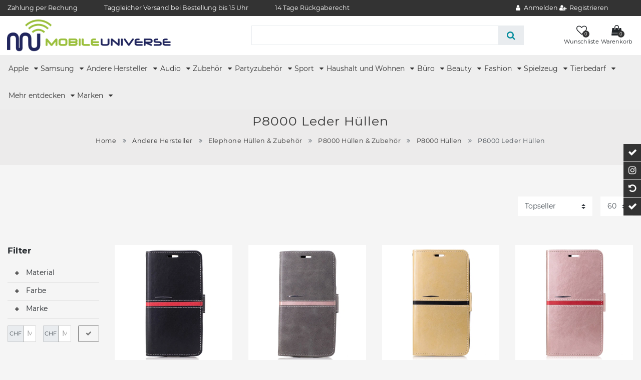

--- FILE ---
content_type: text/html; charset=UTF-8
request_url: https://www.mobile-universe.ch/weitere-modelle/elephone-huellen-zubehoer/p8000/p8000-huellen/leder-case
body_size: 96294
content:






<!DOCTYPE html>

<html lang="de" data-framework="vue" prefix="og: http://ogp.me/ns#" class="icons-loading">

<head>
                        

    <script type="text/javascript">
    (function() {
        var _availableConsents = {"necessary.consent":[true,[],null],"necessary.consentActiveStatus":[true,["consentActiveStatus","_transaction_ids","cr-freeze"],null],"necessary.externalId":[true,["externalID"],null],"necessary.session":[true,[],null],"necessary.csrf":[true,["XSRF-TOKEN"],null],"necessary.shopbooster_cookie":[true,["plenty_cache"],null],"media.reCaptcha":[true,[],false],"paypal.paypal-cookies":[false,["X-PP-SILOVER","X-PP-L7","tsrc","paypalplus_session_v2"],true],"convenience.languageDetection":[null,[],null]};
        var _allowedCookies = ["plenty_cache","consentActiveStatus","_transaction_ids","cr-freeze","externalID","XSRF-TOKEN","plenty-shop-cookie","PluginSetPreview","SID_PLENTY_ADMIN_15635","PreviewCookie"] || [];

        window.ConsentManager = (function() {
            var _consents = (function() {
                var _rawCookie = document.cookie.split(";").filter(function (cookie) {
                    return cookie.trim().indexOf("plenty-shop-cookie=") === 0;
                })[0];

                if (!!_rawCookie) {
                    try {
                        _rawCookie = decodeURIComponent(_rawCookie);
                    } catch (e) {
                        document.cookie = "plenty-shop-cookie= ; expires = Thu, 01 Jan 1970 00:00:00 GMT"
                        return null;
                    }

                    try {
                        return JSON.parse(
                            _rawCookie.trim().substr("plenty-shop-cookie=".length)
                        );
                    } catch (e) {
                        return null;
                    }
                }
                return null;
            })();

            Object.keys(_consents || {}).forEach(function(group) {
                if(typeof _consents[group] === 'object' && _consents[group] !== null)
                {
                    Object.keys(_consents[group] || {}).forEach(function(key) {
                        var groupKey = group + "." + key;
                        if(_consents[group][key] && _availableConsents[groupKey] && _availableConsents[groupKey][1].length) {
                            Array.prototype.push.apply(_allowedCookies, _availableConsents[groupKey][1]);
                        }
                    });
                }
            });

            if(!_consents) {
                Object.keys(_availableConsents || {})
                    .forEach(function(groupKey) {
                        if(_availableConsents[groupKey] && ( _availableConsents[groupKey][0] || _availableConsents[groupKey][2] )) {
                            Array.prototype.push.apply(_allowedCookies, _availableConsents[groupKey][1]);
                        }
                    });
            }

            var _setResponse = function(key, response) {
                _consents = _consents || {};
                if(typeof key === "object" && typeof response === "undefined") {
                    _consents = key;
                    document.dispatchEvent(new CustomEvent("consent-change", {
                        detail: {key: null, value: null, data: key}
                    }));
                    _enableScriptsOnConsent();
                } else {
                    var groupKey = key.split(".")[0];
                    var consentKey = key.split(".")[1];
                    _consents[groupKey] = _consents[groupKey] || {};
                    if(consentKey === "*") {
                        Object.keys(_availableConsents).forEach(function(aKey) {
                            if(aKey.split(".")[0] === groupKey) {
                                _consents[groupKey][aKey.split(".")[1]] = response;
                            }
                        });
                    } else {
                        _consents[groupKey][consentKey] = response;
                    }
                    document.dispatchEvent(new CustomEvent("consent-change", {
                        detail: {key: key, value: response, data: _consents}
                    }));
                    _enableScriptsOnConsent();
                }
                if(!_consents.hasOwnProperty('_id')) {
                    _consents['_id'] = "12eab6b5b5a0dc3d517595d71e639dec85b4b5a6";
                }

                Object.keys(_availableConsents).forEach(function(key) {
                    if((_availableConsents[key][1] || []).length > 0) {
                        if(_isConsented(key)) {
                            _availableConsents[key][1].forEach(function(cookie) {
                                if(_allowedCookies.indexOf(cookie) < 0) _allowedCookies.push(cookie);
                            });
                        } else {
                            _allowedCookies = _allowedCookies.filter(function(cookie) {
                                return _availableConsents[key][1].indexOf(cookie) < 0;
                            });
                        }
                    }
                });

                document.cookie = "plenty-shop-cookie=" + JSON.stringify(_consents) + "; path=/; expires=" + _expireDate() + "; secure";
            };
            var _hasResponse = function() {
                return _consents !== null;
            };

            var _expireDate = function() {
                var expireSeconds = 0;
                                    expireSeconds = 8640000;
                                const date = new Date();
                date.setSeconds(date.getSeconds() + expireSeconds);
                const offset = date.getTimezoneOffset() / 60;
                date.setHours(date.getHours() - offset)
                return date.toUTCString();
            }
            var _isConsented = function(key) {
                var groupKey = key.split(".")[0];
                var consentKey = key.split(".")[1];

                if (consentKey === "*") {
                    return Object.keys(_availableConsents).some(function (aKey) {
                        var aGroupKey = aKey.split(".")[0];
                        return aGroupKey === groupKey && _isConsented(aKey);
                    });
                } else {
                    if(!_hasResponse()) {
                        return _availableConsents[key][0] || _availableConsents[key][2];
                    }

                    if(_consents.hasOwnProperty(groupKey) && _consents[groupKey].hasOwnProperty(consentKey))
                    {
                        return !!_consents[groupKey][consentKey];
                    }
                    else {
                        if(!!_availableConsents[key])
                        {
                            return _availableConsents[key][0];
                        }

                        console.warn("Cookie has been blocked due to not being registered: " + key);
                        return false;
                    }
                }
            };
            var _getConsents = function() {
                var _result = {};
                Object.keys(_availableConsents).forEach(function(key) {
                    var groupKey = key.split(".")[0];
                    var consentKey = key.split(".")[1];
                    _result[groupKey] = _result[groupKey] || {};
                    if(consentKey !== "*") {
                        _result[groupKey][consentKey] = _isConsented(key);
                    }
                });
                return _result;
            };
            var _isNecessary = function(key) {
                return _availableConsents.hasOwnProperty(key) && _availableConsents[key][0];
            };
            var _enableScriptsOnConsent = function() {
                var elementsToEnable = document.querySelectorAll("script[data-cookie-consent]");
                Array.prototype.slice.call(elementsToEnable).forEach(function(el) {
                    if(el.dataset && el.dataset.cookieConsent && el.type !== "application/javascript") {
                        var newScript = document.createElement("script");
                        if(el.src) {
                            newScript.src = el.src;
                        } else {
                            newScript.textContent = el.textContent;
                        }
                        el.parentNode.replaceChild(newScript, el);
                    }
                });
            };
            window.addEventListener("load", _enableScriptsOnConsent);
            
            return {
                setResponse: _setResponse,
                hasResponse: _hasResponse,
                isConsented: _isConsented,
                getConsents: _getConsents,
                isNecessary: _isNecessary
            };
        })();
    })();
</script>


    
<meta charset="utf-8">
<meta http-equiv="X-UA-Compatible" content="IE=edge">
<meta name="viewport" content="width=device-width, initial-scale=1">
<meta name="generator" content="plentymarkets" />
<meta name="format-detection" content="telephone=no"> 
<link rel="icon" type="image/x-icon" href="/favicon.ico">



            <link rel="canonical" href="https://www.mobile-universe.ch/weitere-modelle/elephone-huellen-zubehoer/p8000/p8000-huellen/leder-case">
    
                        <link rel="alternate" hreflang="x-default" href="https://www.mobile-universe.ch/weitere-modelle/elephone-huellen-zubehoer/p8000/p8000-huellen/leder-case"/>
                    <link rel="alternate" hreflang="de" href="https://www.mobile-universe.ch/weitere-modelle/elephone-huellen-zubehoer/p8000/p8000-huellen/leder-case"/>
            
<style data-font="Custom-Font">
    
                
        .icons-loading .fa { visibility: hidden !important; }
</style>

<link rel="preload" href="https://cdn02.plentymarkets.com/iwy3mae6bf7c/plugin/102/ceres/css/ceres-icons.css" as="style" onload="this.onload=null;this.rel='stylesheet';">
<noscript><link rel="stylesheet" href="https://cdn02.plentymarkets.com/iwy3mae6bf7c/plugin/102/ceres/css/ceres-icons.css"></noscript>


<link rel="preload" as="style" href="https://cdn02.plentymarkets.com/iwy3mae6bf7c/plugin/102/ceres/css/ceres-base.css?v=6a9dfd4a3a8facb44c50d0051ed6bc9713e3bf32">
    <link rel="stylesheet" href="https://cdn02.plentymarkets.com/iwy3mae6bf7c/plugin/102/ceres/css/ceres-base.css?v=6a9dfd4a3a8facb44c50d0051ed6bc9713e3bf32">


<script type="application/javascript">
    /*! loadCSS. [c]2017 Filament Group, Inc. MIT License */
    /* This file is meant as a standalone workflow for
    - testing support for link[rel=preload]
    - enabling async CSS loading in browsers that do not support rel=preload
    - applying rel preload css once loaded, whether supported or not.
    */
    (function( w ){
        "use strict";
        // rel=preload support test
        if( !w.loadCSS ){
            w.loadCSS = function(){};
        }
        // define on the loadCSS obj
        var rp = loadCSS.relpreload = {};
        // rel=preload feature support test
        // runs once and returns a function for compat purposes
        rp.support = (function(){
            var ret;
            try {
                ret = w.document.createElement( "link" ).relList.supports( "preload" );
            } catch (e) {
                ret = false;
            }
            return function(){
                return ret;
            };
        })();

        // if preload isn't supported, get an asynchronous load by using a non-matching media attribute
        // then change that media back to its intended value on load
        rp.bindMediaToggle = function( link ){
            // remember existing media attr for ultimate state, or default to 'all'
            var finalMedia = link.media || "all";

            function enableStylesheet(){
                // unbind listeners
                if( link.addEventListener ){
                    link.removeEventListener( "load", enableStylesheet );
                } else if( link.attachEvent ){
                    link.detachEvent( "onload", enableStylesheet );
                }
                link.setAttribute( "onload", null );
                link.media = finalMedia;
            }

            // bind load handlers to enable media
            if( link.addEventListener ){
                link.addEventListener( "load", enableStylesheet );
            } else if( link.attachEvent ){
                link.attachEvent( "onload", enableStylesheet );
            }

            // Set rel and non-applicable media type to start an async request
            // note: timeout allows this to happen async to let rendering continue in IE
            setTimeout(function(){
                link.rel = "stylesheet";
                link.media = "only x";
            });
            // also enable media after 3 seconds,
            // which will catch very old browsers (android 2.x, old firefox) that don't support onload on link
            setTimeout( enableStylesheet, 3000 );
        };

        // loop through link elements in DOM
        rp.poly = function(){
            // double check this to prevent external calls from running
            if( rp.support() ){
                return;
            }
            var links = w.document.getElementsByTagName( "link" );
            for( var i = 0; i < links.length; i++ ){
                var link = links[ i ];
                // qualify links to those with rel=preload and as=style attrs
                if( link.rel === "preload" && link.getAttribute( "as" ) === "style" && !link.getAttribute( "data-loadcss" ) ){
                    // prevent rerunning on link
                    link.setAttribute( "data-loadcss", true );
                    // bind listeners to toggle media back
                    rp.bindMediaToggle( link );
                }
            }
        };

        // if unsupported, run the polyfill
        if( !rp.support() ){
            // run once at least
            rp.poly();

            // rerun poly on an interval until onload
            var run = w.setInterval( rp.poly, 500 );
            if( w.addEventListener ){
                w.addEventListener( "load", function(){
                    rp.poly();
                    w.clearInterval( run );
                } );
            } else if( w.attachEvent ){
                w.attachEvent( "onload", function(){
                    rp.poly();
                    w.clearInterval( run );
                } );
            }
        }


        // commonjs
        if( typeof exports !== "undefined" ){
            exports.loadCSS = loadCSS;
        }
        else {
            w.loadCSS = loadCSS;
        }
    }( typeof global !== "undefined" ? global : this ) );

    (function() {
        var checkIconFont = function() {
            if(!document.fonts || document.fonts.check("1em FontAwesome")) {
                document.documentElement.classList.remove('icons-loading');
            }
        };

        if(document.fonts) {
            document.fonts.addEventListener("loadingdone", checkIconFont);
            window.addEventListener("load", checkIconFont);
        }
        checkIconFont();
    })();
</script>

                    

<!-- Extend the existing style with a template -->
                            


<script>

    
    function setCookie(name,value,days) {
        var expires = "";
        if (days) {
            var date = new Date();
            date.setTime(date.getTime() + (days*24*60*60*1000));
            expires = "; expires=" + date.toUTCString();
        }
        document.cookie = name + "=" + (value || "")  + expires + "; path=/";
    }
    function getCookie(name) {
        var nameEQ = name + "=";
        var ca = document.cookie.split(';');
        for (var i = 0; i < ca.length; i++) {
            var c = ca[i];
            while (c.charAt(0) == ' ') c = c.substring(1, c.length);
            if (c.indexOf(nameEQ) == 0) return c.substring(nameEQ.length, c.length);
        }
        return null;
    }

    if (getCookie("externalID") == null) {
        setCookie("externalID",  '696afb3d9c4c6' + Math.random(), 100);
    }

    let consentActiveStatus = [{"googleanalytics":"false","googleads":"false","facebookpixel":"false","bingads":"false","pinterest":"false","adcell":"false","econda":"false","channelpilot":"false","sendinblue":"false","hotjar":"false","moebelde":"false","intelligentreach":"false","clarity":"false","awin":"false","belboon":"false"}];
    setCookie("consentActiveStatus",JSON.stringify(consentActiveStatus),100);

    function normalizeString(a) {
        return a.replace(/[^\w\s]/gi, '');
    }

    function convertAttributesToText(attributes){
        var variantText = '';

        if(attributes.length){
            for(let i = 0; i < attributes.length ; i++){
                variantText+= attributes[i]["value"]["names"]["name"];
                if(i !== (attributes.length-1)){
                    variantText+= ", ";
                }
            }
        }
        return variantText;
    }

    function sendProductListClick(position, products) {
        var payload = {
            'ecommerce': {
                'currencyCode': '',
                'click': {
                    'actionField': {'list': ''},
                    'products': new Array(products[position])
                }
            },
            'ga4Event': 'select_item',
            'nonInteractionHit': false,
            'event': 'ecommerceEvent',
            'eventCategory': 'E-Commerce',
            'eventAction': 'Produktklick',
            'eventLabel': '',
            'eventValue': undefined
        };
        dataLayer.push(payload);    }

    function capiCall(payload){
            }

    window.dataLayer = window.dataLayer || [];
    function gtag() { window.dataLayer.push(arguments);}
    let plentyShopCookie = getCookie("plenty-shop-cookie");
    plentyShopCookie = (typeof plentyShopCookie === "undefined") ? '' : JSON.parse(decodeURIComponent(plentyShopCookie));
    

    
        if(plentyShopCookie) {
            let hasConsentedToMicrosoftAds = false;
            let microsoftConsentObject = {};

            
            if (hasConsentedToMicrosoftAds) {
                microsoftConsentObject = {
                    ad_storage: 'granted'
                };

                window.uetq = window.uetq || [];
                window.uetq.push('consent', 'default', microsoftConsentObject);
            }
        }
    
                if (plentyShopCookie) {
                let hasConsentedToAds = false;
                let hasConsentedToAnalytics = false;
                let basicConsentObject = {};

                
                
                if (hasConsentedToAds || hasConsentedToAnalytics) {
                    basicConsentObject = {
                        ad_storage: 'granted',
                        ad_user_data: 'granted',
                        ad_personalization: 'granted',
                        analytics_storage: 'granted'
                    };

                    gtag('consent', 'default', basicConsentObject);
                }
            }
    

    document.addEventListener("consent-change", function (e){

        
        var consentIntervall = setInterval(function(){

                            let hasConsentedToAds = false;
                let hasConsentedToAnalytics = false;
                let basicConsentObject = {};

                
                

                if (hasConsentedToAds || hasConsentedToAnalytics) {
                    basicConsentObject = {
                        ad_storage: 'granted',
                        ad_user_data: 'granted',
                        ad_personalization: 'granted',
                        analytics_storage: 'granted'
                    };

                    gtag('consent', 'update', basicConsentObject);
                }

            
            
                let hasConsentedToMicrosoftAds = false;
                let basicMicrosoftConsentObject = {};

                
                if (hasConsentedToMicrosoftAds) {
                    basicMicrosoftConsentObject = {
                        ad_storage: 'granted'
                    };

                    window.uetq = window.uetq || [];
                    window.uetq.push('consent', 'update', basicMicrosoftConsentObject);
                }

            
            var payload = {
                'event': 'consentChanged'
            };
            dataLayer.push(payload);
            clearInterval(consentIntervall);
        }, 200);
    });
</script>


            



        
    
    
              

    
    
    
    
    

                    


<meta name="robots" content="NOINDEX">
    <meta name="description" content="P8000 Leder Hüllen ✓ Handyhüllen &amp; Zubehör online auf Rechnung kaufen ✓ Schnell aus CH Lager geliefert ✓ Schweizer Webshop">
    <meta name="keywords" content="p8000-leder-huellen">
<meta property="og:title" content="P8000 Leder Hüllen | Mobile Universe"/>
<meta property="og:type" content="article"/>
<meta property="og:url" content="https://www.mobile-universe.ch/weitere-modelle/elephone-huellen-zubehoer/p8000/p8000-huellen/leder-case"/>
<meta property="og:image" content="https://cdn02.plentymarkets.com/iwy3mae6bf7c/frontend/mobile-universe.png"/>
<meta property="thumbnail" content="https://cdn02.plentymarkets.com/iwy3mae6bf7c/frontend/mobile-universe.png"/>

<script type="application/ld+json">
{
    "@context": "http://schema.org",
    "@type": "WebSite",
    "url": "https://www.mobile-universe.ch/weitere-modelle/elephone-huellen-zubehoer/p8000/p8000-huellen/leder-case"
    }
</script>

<title>P8000 Leder Hüllen | Mobile Universe</title>
    
            <link rel="stylesheet" href="https://cdn02.plentymarkets.com/iwy3mae6bf7c/plugin/102/feedback/css/main.css" media="none" onload="if(media!='all')media='all'">
<noscript><link rel="stylesheet" href="https://cdn02.plentymarkets.com/iwy3mae6bf7c/plugin/102/feedback/css/main.css"></noscript>


            <style>
    #paypal_loading_screen {
        display: none;
        position: fixed;
        z-index: 2147483640;
        top: 0;
        left: 0;
        width: 100%;
        height: 100%;
        overflow: hidden;

        transform: translate3d(0, 0, 0);

        background-color: black;
        background-color: rgba(0, 0, 0, 0.8);
        background: radial-gradient(ellipse closest-corner, rgba(0,0,0,0.6) 1%, rgba(0,0,0,0.8) 100%);

        color: #fff;
    }

    #paypal_loading_screen .paypal-checkout-modal {
        font-family: "HelveticaNeue", "HelveticaNeue-Light", "Helvetica Neue Light", helvetica, arial, sans-serif;
        font-size: 14px;
        text-align: center;

        box-sizing: border-box;
        max-width: 350px;
        top: 50%;
        left: 50%;
        position: absolute;
        transform: translateX(-50%) translateY(-50%);
        cursor: pointer;
        text-align: center;
    }

    #paypal_loading_screen.paypal-overlay-loading .paypal-checkout-message, #paypal_loading_screen.paypal-overlay-loading .paypal-checkout-continue {
        display: none;
    }

    .paypal-checkout-loader {
        display: none;
    }

    #paypal_loading_screen.paypal-overlay-loading .paypal-checkout-loader {
        display: block;
    }

    #paypal_loading_screen .paypal-checkout-modal .paypal-checkout-logo {
        cursor: pointer;
        margin-bottom: 30px;
        display: inline-block;
    }

    #paypal_loading_screen .paypal-checkout-modal .paypal-checkout-logo img {
        height: 36px;
    }

    #paypal_loading_screen .paypal-checkout-modal .paypal-checkout-logo img.paypal-checkout-logo-pp {
        margin-right: 10px;
    }

    #paypal_loading_screen .paypal-checkout-modal .paypal-checkout-message {
        font-size: 15px;
        line-height: 1.5;
        padding: 10px 0;
    }

    #paypal_loading_screen.paypal-overlay-context-iframe .paypal-checkout-message, #paypal_loading_screen.paypal-overlay-context-iframe .paypal-checkout-continue {
        display: none;
    }

    .paypal-spinner {
        height: 30px;
        width: 30px;
        display: inline-block;
        box-sizing: content-box;
        opacity: 1;
        filter: alpha(opacity=100);
        animation: rotation .7s infinite linear;
        border-left: 8px solid rgba(0, 0, 0, .2);
        border-right: 8px solid rgba(0, 0, 0, .2);
        border-bottom: 8px solid rgba(0, 0, 0, .2);
        border-top: 8px solid #fff;
        border-radius: 100%
    }

    .paypalSmartButtons div {
        margin-left: 10px;
        margin-right: 10px;
    }
</style>            <script>        let isSignUp = false;        document.addEventListener("onSignUpSuccess", function (e) {                        isSignUp = true;            localStorage.setItem("signupTime", new Date().getTime());        });        document.addEventListener("onSetUserData", function (e) {                        if (e.detail.oldState.user.userData == null && e.detail.newState.user.userData !== null) {                let lastSignUpTime = localStorage.getItem("signupTime");                let timeDiff = new Date().getTime() - lastSignUpTime;                let is24HoursPassed = timeDiff > 24 * 60 * 60 * 1000;                if (isSignUp || is24HoursPassed) {                                        var payload = {                        'event': isSignUp ? 'sign_up' : 'login',                        'user_id': e.detail.newState.user.userData.id,                        'pageType': 'tpl.category.item'                    };                    dataLayer.push(payload);                                        isSignUp = false;                }            }        });        document.addEventListener("onSetComponent", function (e) {            console.log(e.detail);            if(e.detail.payload.component === "basket-preview"){                var payload = {                    'event': 'funnel_event',                    'action': 'OPEN_BASKET_PREVIEW',                };                dataLayer.push(payload);                            }        });        document.addEventListener("onSetCouponCode", function (e) {            console.log(e.detail);            if(e.detail.payload !== null){                var payload = {                    'event': 'funnel_event',                    'action': 'COUPON_CODE_ADDED',                    'couponCode': e.detail.payload                };                dataLayer.push(payload);                            }        });                var payload ={            'event': 'facebookEvent',            'event_id': '696afb3d9cd47' + Math.random(),            'facebookEventName': 'PageView'        };        dataLayer.push(payload);        capiCall(payload);                document.addEventListener("onAddWishListId", function (e) {            var payload = {                'event': 'AddToWishlist',                'event_id': '696afb3d9cd47' + Math.random(),                'ga4Event': 'add_to_wishlist',                'content_name': 'Andere Hersteller &gt;&gt; Elephone Hüllen &amp; Zubehör &gt;&gt; P8000 Hüllen &amp; Zubehör &gt;&gt; P8000 Hüllen &gt;&gt; P8000 Leder Hüllen',                'content_category': '',                'content_type': 'product',                'content_ids': e.detail.payload,                'contents': '',                'currency': 'CHF',                'value': '0.01'            };            dataLayer.push(payload);                    });        document.addEventListener("onSetWishListItems", function (e) {            console.log(e.detail.payload);            if (typeof e.detail.payload !== 'undefined') {                var products = [];                var idList = [];                var contents = [];                e.detail.payload.forEach(function (item, index) {                    products.push({                        id: item.data.item.id + '',                        name: item.data.texts.name1,                        price: item.data.prices.default.price.value + '',                        brand: item.data.item.manufacturer.externalName,                        category: 'Andere\u0020Hersteller\/Elephone\u0020H\u00FCllen\u0020\u0026\u0020Zubeh\u00F6r\/P8000\u0020H\u00FCllen\u0020\u0026\u0020Zubeh\u00F6r\/P8000\u0020H\u00FCllen\/P8000\u0020Leder\u0020H\u00FCllen',                        variant: convertAttributesToText(item.data.attributes),                        position: index,                        list: 'Wunschliste'                    });                    contents.push({                        id: item.data.item.id,                        quantity: 1,                        item_price: item.data.prices.default.price.value                    });                    idList.push(item.id);                });                var payload = {                    'ecommerce': {                        'currencyCode': 'CHF',                        'impressions': products                    },                    'google_tag_params': {                        'ecomm_prodid': idList,                        'ecomm_pagetype': 'other',                        'ecomm_category': 'Wunschliste',                    },                    'content_ids': idList,                    'content_name': 'Wunschliste',                    'content_type': 'product',                    'contents': contents,                    'currency': 'CHF',                    'value': '0.01',                    'event': 'ecommerceEvent',                    'event_id': '696afb3d9cd47' + Math.random(),                    'ga4Event': 'view_item_list',                    'eventCategory': 'E-Commerce',                    'eventAction': 'Produktimpression',                    'eventLabel': 'Andere Hersteller &gt;&gt; Elephone Hüllen &amp; Zubehör &gt;&gt; P8000 Hüllen &amp; Zubehör &gt;&gt; P8000 Hüllen &gt;&gt; P8000 Leder Hüllen',                    'eventValue': undefined                };                dataLayer.push(payload);                capiCall(payload);            }        });        document.addEventListener("onContactFormSend", function (e) {            var payload ={                'event': 'facebookEvent',                'event_id': '696afb3d9cd47' + Math.random(),                'facebookEventName': 'Contact',                'currency': 'CHF',                'value': '0.01'            };            dataLayer.push(payload);            capiCall(payload);        });        document.addEventListener("onSetVariationOrderProperty", function (e) {            var payload = {                'event': 'facebookEvent',                'facebookEventName': 'CustomizeProduct',                'event_id': '696afb3d9cd47' + Math.random(),                'currency': 'CHF',                'value': '0.01'            };            dataLayer.push(payload);            capiCall(payload);        });        document.addEventListener("onAddBasketItem", function (e) {                        var payload = {                'ecommerce': {                    'currencyCode': 'CHF',                    'add': {                        'actionField':                            {'list': 'Andere Hersteller &gt;&gt; Elephone Hüllen &amp; Zubehör &gt;&gt; P8000 Hüllen &amp; Zubehör &gt;&gt; P8000 Hüllen &gt;&gt; P8000 Leder Hüllen'},                        'products': [{                            'id': e.detail.payload[0].variationId + '',                            'quantity': e.detail.payload[0].quantity,                            'price': e.detail.payload[0].price+'',                            'variant': convertAttributesToText(e.detail.payload[0].variation.data.attributes),                            'name': e.detail.payload[0].variation.data.texts.name1,                            'brand': e.detail.payload[0].variation.data.item.manufacturer.externalName,                            'category': 'Andere\u0020Hersteller\/Elephone\u0020H\u00FCllen\u0020\u0026\u0020Zubeh\u00F6r\/P8000\u0020H\u00FCllen\u0020\u0026\u0020Zubeh\u00F6r\/P8000\u0020H\u00FCllen\/P8000\u0020Leder\u0020H\u00FCllen'                                                    }]                    }                },                'content_name': 'Andere Hersteller &gt;&gt; Elephone Hüllen &amp; Zubehör &gt;&gt; P8000 Hüllen &amp; Zubehör &gt;&gt; P8000 Hüllen &gt;&gt; P8000 Leder Hüllen',                'content_type': 'product',                'content_ids': e.detail.payload[0].variationId,                'contents': [{                    'id': e.detail.payload[0].variationId,                    'quantity': e.detail.payload[0].quantity,                    'item_price': e.detail.payload[0].price                }],                'currency': 'CHF',                'value': '0.01',                'addCartValue':e.detail.payload[0].price+'',                'addCartQty': e.detail.payload[0].quantity,                'addCartId':e.detail.payload[0].variationId + '',                'addCartVariant': convertAttributesToText(e.detail.payload[0].variation.data.attributes),                'addCartName': e.detail.payload[0].variation.data.texts.name1,                'addCartBrand': e.detail.payload[0].variation.data.item.manufacturer.externalName,                'addCartCategory': 'Andere\u0020Hersteller\/Elephone\u0020H\u00FCllen\u0020\u0026\u0020Zubeh\u00F6r\/P8000\u0020H\u00FCllen\u0020\u0026\u0020Zubeh\u00F6r\/P8000\u0020H\u00FCllen\/P8000\u0020Leder\u0020H\u00FCllen',                'addCartImage': e.detail.payload[0].variation.data.images.all[0].url,                'addCartItemLink': "https://www.mobile-universe.ch/a-" + e.detail.payload[0].variation.data.item.id,                'nonInteractionHit': false,                'event': 'ecommerceEvent',                'event_id': '696afb3d9cd47' + Math.random(),                'ga4Event': 'add_to_cart',                'eventCategory': 'E-Commerce',                'eventAction': 'addToCart',                'eventLabel': undefined,                'eventValue': undefined            };            dataLayer.push(payload);            capiCall(payload);        }, false);        document.addEventListener("onRemoveBasketItem", function (e) {            changeQty('remove', e);        });        document.addEventListener("onUpdateBasketItemQuantity",function (e) {            function isCurrentItem(item) {                return item.id == e.detail.payload.id;            }            currentBasketItem = e.detail.oldState.basket.items.find(isCurrentItem);            var origQty = currentBasketItem.quantity;            var newQty = e.detail.payload.quantity;            var qtyDiff = newQty - origQty;            if (qtyDiff > 0) {                changeQty("add", e, qtyDiff);            }            else{                changeQty("remove", e, qtyDiff *= -1);            }        });        document.addEventListener("onUpdateBasketItem", function (e) {            function isCurrentItem(item) {                return item.id == e.detail.payload.id;            }            currentBasketItem = e.detail.oldState.basket.items.find(isCurrentItem);            var origQty = currentBasketItem.quantity;            var newQty = e.detail.payload.quantity;            var qtyDiff = newQty - origQty;            if (qtyDiff > 0) {                changeQty("add", e, qtyDiff);            }        });        function changeQty(action, e, qty = e.detail.quantity) {            var currentBasketItem;            if (e.type === "onRemoveBasketItem") {                function isCurrentItem(item) {                    return item.id == e.detail.payload;                }                currentBasketItem = e.detail.oldState.basket.items.find(isCurrentItem);                qty = currentBasketItem.quantity;            } else {                function isCurrentItem(item) {                    return item.variationId == e.detail.payload.variationId;                }                currentBasketItem = e.detail.newState.basket.items.find(isCurrentItem);            }                        var payload = {                'ecommerce': {                    'currencyCode': 'CHF',                    [action]: {                        'products': [{                            'name': currentBasketItem.variation.data.texts.name1,                            'id': currentBasketItem.variationId + '',                            'price': currentBasketItem.price + '',                            'variant': convertAttributesToText(currentBasketItem.variation.data.attributes),                            'brand': currentBasketItem.variation.data.item.manufacturer.externalName,                            'category': 'Andere\u0020Hersteller\/Elephone\u0020H\u00FCllen\u0020\u0026\u0020Zubeh\u00F6r\/P8000\u0020H\u00FCllen\u0020\u0026\u0020Zubeh\u00F6r\/P8000\u0020H\u00FCllen\/P8000\u0020Leder\u0020H\u00FCllen',                            'quantity': qty                                                      }]                    }                },                'content_name': 'Warenkorbvorschau',                'content_type': 'product',                'content_ids': currentBasketItem.variationId,                'contents': [{                    'id': currentBasketItem.variationId,                    'quantity': qty,                    'item_price': currentBasketItem.price                }],                'currency': 'CHF',                'value': '0.01',                'addCartValue':currentBasketItem.price+'',                'addCartQty': currentBasketItem.quantity,                'addCartId':currentBasketItem.variationId + '',                'addCartVariant': convertAttributesToText(currentBasketItem.variation.data.attributes),                'addCartName': currentBasketItem.variation.data.texts.name1,                'addCartBrand': currentBasketItem.variation.data.item.manufacturer.externalName,                'addCartCategory': 'Andere\u0020Hersteller\/Elephone\u0020H\u00FCllen\u0020\u0026\u0020Zubeh\u00F6r\/P8000\u0020H\u00FCllen\u0020\u0026\u0020Zubeh\u00F6r\/P8000\u0020H\u00FCllen\/P8000\u0020Leder\u0020H\u00FCllen',                'addCartImage':  currentBasketItem.variation.data.images.all[0].url,                'addCartItemLink': "https://www.mobile-universe.ch/a-" +  currentBasketItem.variation.data.item.id,                'nonInteractionHit': false,                'event': 'ecommerceEvent',                'event_id': '696afb3d9cd47' + Math.random(),                'eventCategory': 'E-Commerce',                'ga4Event' : action + (action === 'add' ? '_to': '_from') + '_cart',                'eventAction': action + 'FromCart',                'eventLabel': undefined,                'eventValue': undefined            };            dataLayer.push(payload);            if(action === "add"){                capiCall(payload);            }        }    </script><script>    const products = new Array();        products.push({"id":"68097","name":"Elephone P8000 H\u00fclle -Case aus Leder - mit Standfunktion - schwarz","price":"19.9","brand":"MU Classic","category":"Andere Hersteller\/Elephone H\u00fcllen & Zubeh\u00f6r\/P8000 H\u00fcllen & Zubeh\u00f6r\/P8000 H\u00fcllen\/P8000 Leder H\u00fcllen","variant":"","position":0,"list":"Andere Hersteller >> Elephone H\u00fcllen & Zubeh\u00f6r >> P8000 H\u00fcllen & Zubeh\u00f6r >> P8000 H\u00fcllen >> P8000 Leder H\u00fcllen","shopaktion":""});        products.push({"id":"68098","name":"Elephone P8000 H\u00fclle -Case aus Leder - mit Standfunktion - grau","price":"19.9","brand":"MU Classic","category":"Andere Hersteller\/Elephone H\u00fcllen & Zubeh\u00f6r\/P8000 H\u00fcllen & Zubeh\u00f6r\/P8000 H\u00fcllen\/P8000 Leder H\u00fcllen","variant":"","position":1,"list":"Andere Hersteller >> Elephone H\u00fcllen & Zubeh\u00f6r >> P8000 H\u00fcllen & Zubeh\u00f6r >> P8000 H\u00fcllen >> P8000 Leder H\u00fcllen","shopaktion":""});        products.push({"id":"68101","name":"Elephone P8000 H\u00fclle -Case aus Leder - mit Standfunktion - gold","price":"19.9","brand":"MU Classic","category":"Andere Hersteller\/Elephone H\u00fcllen & Zubeh\u00f6r\/P8000 H\u00fcllen & Zubeh\u00f6r\/P8000 H\u00fcllen\/P8000 Leder H\u00fcllen","variant":"","position":2,"list":"Andere Hersteller >> Elephone H\u00fcllen & Zubeh\u00f6r >> P8000 H\u00fcllen & Zubeh\u00f6r >> P8000 H\u00fcllen >> P8000 Leder H\u00fcllen","shopaktion":""});        products.push({"id":"68100","name":"Elephone P8000 H\u00fclle -Case aus Leder - mit Standfunktion - pink","price":"19.9","brand":"MU Classic","category":"Andere Hersteller\/Elephone H\u00fcllen & Zubeh\u00f6r\/P8000 H\u00fcllen & Zubeh\u00f6r\/P8000 H\u00fcllen\/P8000 Leder H\u00fcllen","variant":"","position":3,"list":"Andere Hersteller >> Elephone H\u00fcllen & Zubeh\u00f6r >> P8000 H\u00fcllen & Zubeh\u00f6r >> P8000 H\u00fcllen >> P8000 Leder H\u00fcllen","shopaktion":""});        products.push({"id":"68099","name":"Elephone P8000 H\u00fclle -Case aus Leder - mit Standfunktion - rot","price":"19.9","brand":"MU Classic","category":"Andere Hersteller\/Elephone H\u00fcllen & Zubeh\u00f6r\/P8000 H\u00fcllen & Zubeh\u00f6r\/P8000 H\u00fcllen\/P8000 Leder H\u00fcllen","variant":"","position":4,"list":"Andere Hersteller >> Elephone H\u00fcllen & Zubeh\u00f6r >> P8000 H\u00fcllen & Zubeh\u00f6r >> P8000 H\u00fcllen >> P8000 Leder H\u00fcllen","shopaktion":""});        var maxProducts = 35;    if (products.length > maxProducts) {        while (products.length) {            var p = products.splice(0, maxProducts);            var payload = {                'ecommerce': {                    'currencyCode': 'CHF',                    'impressions': p                },                'event': 'analyticsEvent',                'ga4Event' : 'view_item_list',                'eventCategory': 'E-Commerce',                'eventAction': 'Produktimpression',                'eventLabel': 'Kategorie',                'eventValue': undefined            };            dataLayer.push(payload);        }        var payload = {            'google_tag_params': {                'ecomm_prodid':[68097,68098,68101,68100,68099],                'ecomm_pagetype': 'category',                'ecomm_category': 'Andere\u0020Hersteller\/Elephone\u0020H\u00FCllen\u0020\u0026\u0020Zubeh\u00F6r\/P8000\u0020H\u00FCllen\u0020\u0026\u0020Zubeh\u00F6r\/P8000\u0020H\u00FCllen\/P8000\u0020Leder\u0020H\u00FCllen'            },            'content_ids': [68097,68098,68101,68100,68099],            'content_name': 'P8000\u0020Leder\u0020H\u00FCllen',            'content_type': 'product',            'idListComma':'68097,68098,68101,68100,68099',            'categoryId': 4497,            'contents': [{"id":68097,"quantity":1,"item_price":19.9},{"id":68098,"quantity":1,"item_price":19.9},{"id":68101,"quantity":1,"item_price":19.9},{"id":68100,"quantity":1,"item_price":19.9},{"id":68099,"quantity":1,"item_price":19.9}],            'currency': 'CHF',            'value': '0.01',            'event': 'ecommerceEvent',            'event_id': '696afb3d9cd47' + Math.random(),            'eventCategory': 'E-Commerce',            'eventAction': 'Produktimpression',            'eventLabel': 'Kategorie',            'eventValue': undefined        };        dataLayer.push(payload);        capiCall(payload);    } else {        var payload = {            'ecommerce': {                'currencyCode': 'CHF',                'impressions': products            },            'google_tag_params': {                'ecomm_prodid':[68097,68098,68101,68100,68099],                'ecomm_pagetype': 'category',                'ecomm_category': 'Andere\u0020Hersteller\/Elephone\u0020H\u00FCllen\u0020\u0026\u0020Zubeh\u00F6r\/P8000\u0020H\u00FCllen\u0020\u0026\u0020Zubeh\u00F6r\/P8000\u0020H\u00FCllen\/P8000\u0020Leder\u0020H\u00FCllen'            },            'content_ids': [68097,68098,68101,68100,68099],            'content_name': 'P8000\u0020Leder\u0020H\u00FCllen',            'content_type': 'product',            'categoryId': 4497,            'contents': [{"id":68097,"quantity":1,"item_price":19.9},{"id":68098,"quantity":1,"item_price":19.9},{"id":68101,"quantity":1,"item_price":19.9},{"id":68100,"quantity":1,"item_price":19.9},{"id":68099,"quantity":1,"item_price":19.9}],            'currency': 'CHF',            'value': '0.01',            'event': 'ecommerceEvent',            'event_id': '696afb3d9cd47' + Math.random(),            'ga4Event' : 'view_item_list',            'eventCategory': 'E-Commerce',            'eventAction': 'Produktimpression',            'eventLabel': 'Kategorie',            'eventValue': undefined        };        dataLayer.push(payload);        capiCall(payload);    }    function sendProductClick(position) {        var payload = {            'ecommerce': {                'currencyCode': 'CHF',                'click': {                    'actionField': {'list': 'Andere Hersteller &gt;&gt; Elephone Hüllen &amp; Zubehör &gt;&gt; P8000 Hüllen &amp; Zubehör &gt;&gt; P8000 Hüllen &gt;&gt; P8000 Leder Hüllen'},                    'products': new Array(products[position])                }            },            'ga4Event' : 'select_item',            'nonInteractionHit': false,            'event': 'ecommerceEvent',            'eventCategory': 'E-Commerce',            'eventAction': 'Produktklick',            'eventLabel': 'Kategorie',            'eventValue': undefined        };        dataLayer.push(payload);    }    document.addEventListener("DOMContentLoaded", function(event) {        var mountedItems = document.querySelectorAll(".product-list > li");                if (mountedItems.length > 0) {            for (let i = 0; i < mountedItems.length; i++) {                mountedItems[i].addEventListener("click", function () {                        sendProductClick(i);                })            }        }else{            console.warn("[Google Analytics] Init product click-listener failed: Items not found. Adjust CSS selector in config");        }    });</script><!-- Google Tag Manager --><script >        (function (w, d, s, l, i) {            w[l] = w[l] || [];            w[l].push({                'gtm.start':                    new Date().getTime(), event: 'gtm.js'            });            var f = d.getElementsByTagName(s)[0],                j = d.createElement(s), dl = l != 'dataLayer' ? '&l=' + l : '';            j.async = true;            j.src =                'https://www.googletagmanager.com/gtm.js?id=' + i + dl;            f.parentNode.insertBefore(j, f);        })(window, document, 'script', 'dataLayer', 'GTM-T8JHSQBP');</script><!-- End Google Tag Manager -->
                <style>.embed-responsive {
  position: relative;
  display: block;
  width: 100%;
  padding: 0;
  overflow: hidden;
}

.embed-responsive::before {
  display: block;
  content: "";
}

.embed-responsive .embed-responsive-item,
.embed-responsive iframe,
.embed-responsive embed,
.embed-responsive object,
.embed-responsive video {
  position: absolute;
  top: 0;
  bottom: 0;
  left: 0;
  width: 100%;
  height: 100%;
  border: 0;
}

.embed-responsive-21by9::before {
  padding-top: 42.857143%;
}

.embed-responsive-16by9::before {
  padding-top: 56.25%;
}

.embed-responsive-4by3::before {
  padding-top: 75%;
}

.embed-responsive-1by1::before {
  padding-top: 100%;
}
.main-navbar-collapsable .mainmenu>li>a {
    padding: 1.2rem 0.2rem !important;
}

.list-inline-item:not(:last-child) {
    margin-right: 50px;
}

#subcat-items .sub-item .sub-item-image span {
    position: relative !important;
}

.slide-title {
    font-size: xx-large;
    font-weight: 900;
    text-transform: uppercase;
}
.slide-text {
    font-size: x-large;
    text-transform: uppercase;
}
    .title-row {
        padding-top: 0 !important;
    }
.title-row .headerBox .category-title {
    margin-top: 0;
    float: inline-start;
}
.breadcrumbs {
    float: inline-start;
}
.control-languages,  .vat, .is-single-piece, .single-description, .cookie-bar, .gspr,sup{
    display: none!important;
}

.product-main .product-info-box .info-holder .price {
    color:#f686bd!important;
    font-weight: bold !important;
    font-size: xx-large !important;
}
.manufacture img {
    max-width: 100px;
}
.product-cross {
    margin: 25PX;
}
.breadcrumbs, .price {
    margin: 10px !important;
}
.title-row .headerBox .category-title {
    margin-top: 10px !important;
}
.thumb-inner .d-lg-none {
    display: block!important;
}
.btn-group, .btn-group-vertical {
    display: -ms-inline-flexbox!important;
    display: flex!important;
}
.info-holder {
    margin-top: 25px;
}
.subcat-wrapper{
    max-height: 130px;
    overflow: auto;
}
.has-crossprice {
    display: inline-block;
}


.info-holder .price {
    padding: 35px;
}
.info-holder .availability {
    padding-top: 60px !important;
}</style>
                <script>
function gtag() { window.dataLayer.push(arguments);}
let consentObject = {
            ad_storage: 'granted',
            ad_user_data: 'granted',
            ad_personalization: 'granted',
            analytics_storage: 'granted'
        };
        gtag('consent', 'default', consentObject);
</script>
    <script></script>
                        <link rel="stylesheet" href="https://cdn02.plentymarkets.com/iwy3mae6bf7c/plugin/102/themio/css/style.css?v=6a9dfd4a3a8facb44c50d0051ed6bc9713e3bf32">
<!--link rel="stylesheet" href="https://mediaria.de/kunden/Themio/scss/main.css"-->
    
        </head>

<body class="page-category-item page-category category-4497 ">

                    

<script>
    if('ontouchstart' in document.documentElement)
    {
        document.body.classList.add("touch");
    }
    else
    {
        document.body.classList.add("no-touch");
    }
</script>

<div id="vue-app" data-server-rendered="true" class="app"><div template="#vue-notifications" class="notification-wrapper"></div> <header id="page-header" class="themio-header typ4  sticky no-image"><div class="section-topbar"><div class="container-max"><div class="top-menu"><ul id="controlsList" class="d-none d-md-block"><li class="list-inline-item">Zahlung per Rechung</li> <li class="list-inline-item">Taggleicher Versand bei Bestellung bis 15 Uhr</li> <li class="list-inline-item">14 Tage Rückgaberecht</li></ul> <ul id="controlsList"><li class="list-inline-item control-user"><!----></li> <li class="list-inline-item dropdown control-languages"><a data-toggle="collapse" href="#countrySettings" aria-expanded="false" aria-controls="countrySettings" data-parent="#controlsList"><i aria-hidden="true" class="flag-icon flag-icon-de"></i></a></li></ul></div></div></div> <div class="section-head"><div class="container-max px-0 px-sm-3"><div class="row mx-0"><div class="logo-holder"><div class="logo"><a href="/" title="Mobile Universe"><img alt="Mobile Universe" title="Mobile Universe" src="https://cdn02.plentymarkets.com/iwy3mae6bf7c/frontend/mobile-universe.png"></a></div></div> <div class="search-holder"><div class="container-max"><div class="position-relative"><div class="d-flex flex-grow-1 position-relative my-2"><input type="search" placeholder="" aria-label="Suchbegriff" value="" class="search-input flex-grow-1 px-3 py-2"> <button type="submit" aria-label="Suche" class="search-submit px-3"><i aria-hidden="true" class="fa fa-fw fa-search"></i></button></div> <!----></div></div></div> <div class="service-holder"><ul class="with-title"><li id="mobile-navigation-toggler" class="d-lg-none"><span><span class="icon"><i aria-hidden="true" class="fa fa-bars"></i></span> <span class="text">Menü</span></span></li> <li class="wish-list-menu"><a href="/wunschliste" rel="nofollow"><span class="icon"><span class="badge-right">0</span> <i aria-hidden="true" class="fa fa-heart-o"></i></span> <span class="text">Wunschliste</span></a></li> <li class="search icon-search d-lg-none"><span><span class="icon"><i aria-label="Suche" class="fa fa-search"></i></span> <span class="text">Suche</span></span></li> <li class="list-inline-item control-basket"><a href="#" class="toggle-basket-preview"><span class="icon"><i aria-hidden="true" class="fa fa-shopping-cart"></i> <span class="badge-right">0</span></span> <span class="text">Warenkorb</span></a></li></ul></div></div></div></div> <div class="section-nav"><div class="row mx-0"><div class="container-max px-0 px-sm-3"><nav class="nav-holder navbar megamenu"><div class="main-navbar-collapsable d-none d-lg-block"><ul itemscope="itemscope" itemtype="https://schema.org/SiteNavigationElement" role="navigation" class="mainmenu d-flex mb-0"><li class="ddown"><a href="/apple" itemprop="name">
                        Apple
                    </a> <ul data-level="1" class="collapse nav-dropdown-0"><li><ul class="collapse-inner"><li><a href="/apple/iphone-17-pro-huellen-zubehoer" itemprop="name">
                                                    iPhone 17 Pro Hüllen &amp; Zubehör
                                                </a></li></ul></li> <li><ul class="collapse-inner"><li><a href="/apple/iphone-17-pro-max-huellen-zubehoer" itemprop="name">
                                                    iPhone 17 Pro Max Hüllen &amp; Zubehör
                                                </a></li></ul></li> <li><ul class="collapse-inner"><li><a href="/apple/iphone-17-huellen-zubehoer" itemprop="name">
                                                    iPhone 17 Hüllen &amp; Zubehör
                                                </a></li></ul></li> <li><ul class="collapse-inner"><li><a href="/apple/iphone-air-huellen-zubehoer" itemprop="name">
                                                    iPhone Air Hüllen &amp; Zubehör
                                                </a></li></ul></li> <li><ul class="collapse-inner"><li><a href="/apple/iphone-16-pro-huellen-zubehoer" itemprop="name">
                                                    iPhone 16 Pro Hüllen &amp; Zubehör
                                                </a></li></ul></li> <li><ul class="collapse-inner"><li><a href="/apple/iphone-16-pro-max-huellen-zubehoer" itemprop="name">
                                                    iPhone 16 Pro Max Hüllen &amp; Zubehör
                                                </a></li></ul></li> <li><ul class="collapse-inner"><li><a href="/apple/iphone-16-huellen-zubehoer" itemprop="name">
                                                    iPhone 16 Hüllen &amp; Zubehör
                                                </a></li></ul></li> <li><ul class="collapse-inner"><li><a href="/apple/iphone-16-plus-huellen-zubehoer" itemprop="name">
                                                    iPhone 16 Plus Hüllen &amp; Zubehör
                                                </a></li></ul></li> <li><ul class="collapse-inner"><li><a href="/apple/iphone-16e-huellen-zubehoer" itemprop="name">
                                                    iPhone 16e Hüllen &amp; Zubehör
                                                </a></li></ul></li> <li><ul class="collapse-inner"><li><a href="/apple/iphone-15-pro-huellen-zubehoer" itemprop="name">
                                                    iPhone 15 Pro Hüllen &amp; Zubehör
                                                </a></li></ul></li> <li><ul class="collapse-inner"><li><a href="/apple/iphone-15-pro-max-huellen-zubehoer" itemprop="name">
                                                    iPhone 15 Pro Max Hüllen &amp; Zubehör
                                                </a></li></ul></li> <li><ul class="collapse-inner"><li><a href="/apple/iphone-15-huellen-zubehoer" itemprop="name">
                                                    iPhone 15 Hüllen &amp; Zubehör
                                                </a></li></ul></li> <li><ul class="collapse-inner"><li><a href="/apple/iphone-15-plus-huellen-zubehoer" itemprop="name">
                                                    iPhone 15 Plus Hüllen &amp; Zubehör
                                                </a></li></ul></li> <li><ul class="collapse-inner"><li><a href="/apple/iphone-14-pro-huellen-zubehoer" itemprop="name">
                                                    iPhone 14 Pro Hüllen &amp; Zubehör
                                                </a></li></ul></li> <li><ul class="collapse-inner"><li><a href="/apple/iphone-14-pro-max-huellen-zubehoer" itemprop="name">
                                                    iPhone 14 Pro Max Hüllen &amp; Zubehör
                                                </a></li></ul></li> <li><ul class="collapse-inner"><li><a href="/apple/iphone-14-huellen-zubehoer" itemprop="name">
                                                    iPhone 14 Hüllen &amp; Zubehör
                                                </a></li></ul></li> <li><ul class="collapse-inner"><li><a href="/apple/iphone-14-plus-huellen-zubehoer" itemprop="name">
                                                    iPhone 14 Plus Hüllen &amp; Zubehör
                                                </a></li></ul></li> <li><ul class="collapse-inner"><li><a href="/apple/iphone-13-pro-huellen-zubehoer" itemprop="name">
                                                    iPhone 13 Pro Hüllen &amp; Zubehör
                                                </a></li></ul></li> <li><ul class="collapse-inner"><li><a href="/apple/iphone-13-pro-max-huellen-zubehoer" itemprop="name">
                                                    iPhone 13 Pro Max Hüllen &amp; Zubehör
                                                </a></li></ul></li> <li><ul class="collapse-inner"><li><a href="/apple/iphone-13-huellen-zubehoer" itemprop="name">
                                                    iPhone 13 Hüllen &amp; Zubehör
                                                </a></li></ul></li> <li><ul class="collapse-inner"><li><a href="/apple/iphone-13-mini-huellen-zubehoer" itemprop="name">
                                                    iPhone 13 mini Hüllen &amp; Zubehör
                                                </a></li></ul></li> <li><ul class="collapse-inner"><li><a href="/apple/iphone-se-2022-huellen-zubehoer" itemprop="name">
                                                    iPhone SE (2022) Hüllen &amp; Zubehör
                                                </a></li></ul></li> <li><ul class="collapse-inner"><li><a href="/apple/iphone-12-pro-huellen-zubehoer" itemprop="name">
                                                    iPhone 12 Pro Hüllen &amp; Zubehör
                                                </a></li></ul></li> <li><ul class="collapse-inner"><li><a href="/apple/iphone-12-pro-max-huellen-zubehoer" itemprop="name">
                                                    iPhone 12 Pro Max Hüllen &amp; Zubehör
                                                </a></li></ul></li> <li><ul class="collapse-inner"><li><a href="/apple/iphone-12-huellen-zubehoer" itemprop="name">
                                                    iPhone 12 Hüllen &amp; Zubehör
                                                </a></li></ul></li> <li><ul class="collapse-inner"><li><a href="/apple/iphone-12-mini-huellen-zubehoer" itemprop="name">
                                                    iPhone 12 mini Hüllen &amp; Zubehör
                                                </a></li></ul></li> <li><ul class="collapse-inner"><li><a href="/apple/iphone-11-pro-huellen-zubehoer" itemprop="name">
                                                    iPhone 11 Pro Hüllen &amp; Zubehör
                                                </a></li></ul></li> <li><ul class="collapse-inner"><li><a href="/apple/iphone-11-pro-max-huellen-zubehoer" itemprop="name">
                                                    iPhone 11 Pro Max Hüllen &amp; Zubehör
                                                </a></li></ul></li> <li><ul class="collapse-inner"><li><a href="/apple/iphone-11-huellen-zubehoer" itemprop="name">
                                                    iPhone 11 Hüllen &amp; Zubehör
                                                </a></li></ul></li> <li><ul class="collapse-inner"><li><a href="/apple/iphone-se-2020-huellen-zubehoer" itemprop="name">
                                                    iPhone SE (2020) Hüllen &amp; Zubehör
                                                </a></li></ul></li> <li><ul class="collapse-inner"><li><a href="/apple/iphone-xs-huellen-zubehoer" itemprop="name">
                                                    iPhone XS Hüllen &amp; Zubehör
                                                </a></li></ul></li> <li><ul class="collapse-inner"><li><a href="/apple/iphone-xs-max-huellen-zubehoer" itemprop="name">
                                                    iPhone XS Max Hüllen &amp; Zubehör
                                                </a></li></ul></li> <li><ul class="collapse-inner"><li><a href="/apple/iphone-xr-huellen-zubehoer" itemprop="name">
                                                    iPhone XR Hüllen &amp; Zubehör
                                                </a></li></ul></li> <li><ul class="collapse-inner"><li><a href="/apple/iphone-x-huellen-zubehoer" itemprop="name">
                                                    iPhone X Hüllen &amp; Zubehör
                                                </a></li></ul></li> <li><ul class="collapse-inner"><li><a href="/apple/iphone-8-huellen-zubehoer" itemprop="name">
                                                    iPhone 8 Hüllen &amp; Zubehör
                                                </a></li></ul></li> <li><ul class="collapse-inner"><li><a href="/apple/iphone-8-plus-huellen-zubehoer" itemprop="name">
                                                    iPhone 8 Plus Hüllen &amp; Zubehör
                                                </a></li></ul></li> <li><ul class="collapse-inner"><li><a href="/apple/iphone-7-huellen-zubehoer" itemprop="name">
                                                    iPhone 7 Hüllen &amp; Zubehör
                                                </a></li></ul></li> <li><ul class="collapse-inner"><li><a href="/apple/iphone-7-plus-huellen-zubehoer" itemprop="name">
                                                    iPhone 7 Plus Hüllen &amp; Zubehör
                                                </a></li></ul></li> <li><ul class="collapse-inner"><li><a href="/apple/iphone-se-zubehoer" itemprop="name">
                                                    iPhone SE Hüllen &amp; Zubehör
                                                </a></li></ul></li> <li><ul class="collapse-inner"><li><a href="/apple/iphone-6s-zubehoer" itemprop="name">
                                                    iPhone 6S Hüllen &amp; Zubehör
                                                </a></li></ul></li> <li><ul class="collapse-inner"><li><a href="/apple/iphone-6s-plus-zubehoer" itemprop="name">
                                                    iPhone 6S Plus Hüllen &amp; Zubehör
                                                </a></li></ul></li> <li><ul class="collapse-inner"><li><a href="/apple/iphone-6" itemprop="name">
                                                    iPhone 6 Hüllen &amp; Zubehör
                                                </a></li></ul></li> <li><ul class="collapse-inner"><li><a href="/apple/iphone-6-plus" itemprop="name">
                                                    iPhone 6 Plus Hüllen &amp; Zubehör
                                                </a></li></ul></li> <li><ul class="collapse-inner"><li><a href="/apple/iphone-5" itemprop="name">
                                                    iPhone 5/5S Hüllen &amp; Zubehör
                                                </a></li></ul></li> <li><ul class="collapse-inner"><li><a href="/apple/iphone-5c" itemprop="name">
                                                    iPhone 5C Hüllen &amp; Zubehör
                                                </a></li></ul></li> <li><ul class="collapse-inner"><li><a href="/apple/iphone-4-4s" itemprop="name">
                                                    iPhone 4/4S Hüllen &amp; Zubehör
                                                </a></li></ul></li> <li><ul class="collapse-inner"><li><a href="/apple/ipad-pro-11-2025-huellen-zubehoer" itemprop="name">
                                                    iPad Pro 11 (2025) Hüllen &amp; Zubehör
                                                </a></li></ul></li> <li><ul class="collapse-inner"><li><a href="/apple/ipad-pro-13-2025-huellen-zubehoer" itemprop="name">
                                                    iPad Pro 13 (2025) Hüllen &amp; Zubehör
                                                </a></li></ul></li> <li><ul class="collapse-inner"><li><a href="/apple/ipad-air-11-2025-huellen-zubehoer" itemprop="name">
                                                    iPad Air 11 (2025) Hüllen &amp; Zubehör
                                                </a></li></ul></li> <li><ul class="collapse-inner"><li><a href="/apple/ipad-air-13-2025-huellen-zubehoer" itemprop="name">
                                                    iPad Air 13 (2025) Hüllen &amp; Zubehör
                                                </a></li></ul></li> <li><ul class="collapse-inner"><li><a href="/apple/ipad-2025-11-gen-huellen-zubehoer" itemprop="name">
                                                    iPad 2025 (11. Gen) Hüllen &amp; Zubehör
                                                </a></li></ul></li> <li><ul class="collapse-inner"><li><a href="/apple/ipad-mini-7-huellen-zubehoer" itemprop="name">
                                                    iPad mini 7 (2024) Hüllen &amp; Zubehör
                                                </a></li></ul></li> <li><ul class="collapse-inner"><li><a href="/apple/ipad-pro-11-2024-huellen-zubehoer" itemprop="name">
                                                    iPad Pro 11 (2024) Hüllen &amp; Zubehör
                                                </a></li></ul></li> <li><ul class="collapse-inner"><li><a href="/apple/ipad-pro-13-2024-huellen-zubehoer" itemprop="name">
                                                    iPad Pro 13 (2024) Hüllen &amp; Zubehör
                                                </a></li></ul></li> <li><ul class="collapse-inner"><li><a href="/apple/ipad-air-11-2024-huellen-zubehoer" itemprop="name">
                                                    iPad Air 11 (2024) Hüllen &amp; Zubehör
                                                </a></li></ul></li> <li><ul class="collapse-inner"><li><a href="/apple/ipad-air-13-2024-huellen-zubehoer" itemprop="name">
                                                    iPad Air 13 (2024) Hüllen &amp; Zubehör
                                                </a></li></ul></li> <li><ul class="collapse-inner"><li><a href="/apple/ipad-pro-11-2022-huellen-zubehoer" itemprop="name">
                                                    iPad Pro 11 (2022) Hüllen &amp; Zubehör
                                                </a></li></ul></li> <li><ul class="collapse-inner"><li><a href="/apple/ipad-pro-129-2022-huellen-zubehoer" itemprop="name">
                                                    iPad Pro 12.9 (2022) Hüllen &amp; Zubehör
                                                </a></li></ul></li> <li><ul class="collapse-inner"><li><a href="/apple/ipad-air-2022-huellen-zubehoer" itemprop="name">
                                                    iPad Air (2022) Hüllen &amp; Zubehör
                                                </a></li></ul></li> <li><ul class="collapse-inner"><li><a href="/apple/ipad-2022-10-gen-huellen-zubehoer" itemprop="name">
                                                    iPad 2022 (10. Gen) Hüllen &amp; Zubehör
                                                </a></li></ul></li> <li><ul class="collapse-inner"><li><a href="/apple/ipad-pro-11-2021-huellen-zubehoer" itemprop="name">
                                                    iPad Pro 11 (2021) Hüllen &amp; Zubehör
                                                </a></li></ul></li> <li><ul class="collapse-inner"><li><a href="/apple/ipad-pro-129-2021-huellen-zubehoer" itemprop="name">
                                                    iPad Pro 12.9 (2021) Hüllen &amp; Zubehör
                                                </a></li></ul></li> <li><ul class="collapse-inner"><li><a href="/apple/ipad-102-2021-huellen-zubehoer" itemprop="name">
                                                    iPad 10.2 (2021) Hüllen &amp; Zubehör
                                                </a></li></ul></li> <li><ul class="collapse-inner"><li><a href="/apple/ipad-mini-6-2021-huellen-zubehoer" itemprop="name">
                                                    iPad Mini 6 (2021) Hüllen &amp; Zubehör
                                                </a></li></ul></li> <li><ul class="collapse-inner"><li><a href="/apple/ipad-air-109-2020-huellen-zubehoer" itemprop="name">
                                                    iPad Air 10.9 (2020) Hüllen &amp; Zubehör
                                                </a></li></ul></li> <li><ul class="collapse-inner"><li><a href="/apple/ipad-102-2020-huellen-zubehoer" itemprop="name">
                                                    iPad 10.2 (2020) Hüllen &amp; Zubehör
                                                </a></li></ul></li> <li><ul class="collapse-inner"><li><a href="/apple/ipad-pro-11-2020-huellen-zubehoer" itemprop="name">
                                                    iPad Pro 11 (2020) Hüllen &amp; Zubehör
                                                </a></li></ul></li> <li><ul class="collapse-inner"><li><a href="/apple/ipad-pro-129-2020-huellen-zubehoer" itemprop="name">
                                                    iPad Pro 12.9 (2020) Hüllen &amp; Zubehör
                                                </a></li></ul></li> <li><ul class="collapse-inner"><li><a href="/apple/ipad-pro-10-5-huellen-zubehoer" itemprop="name">
                                                    iPad Pro 10.5 Hüllen &amp; Zubehör
                                                </a></li></ul></li> <li><ul class="collapse-inner"><li><a href="/apple/ipad-air-2019-huellen-zubehoer" itemprop="name">
                                                    iPad Air (2019) Hüllen &amp; Zubehör
                                                </a></li></ul></li> <li><ul class="collapse-inner"><li><a href="/apple/ipad-mini-2019-huellen-zubehoer" itemprop="name">
                                                    iPad Mini (2019) Hüllen &amp; Zubehör
                                                </a></li></ul></li> <li><ul class="collapse-inner"><li><a href="/apple/ipad-102-huellen-zubehoer" itemprop="name">
                                                    iPad 10.2 Hüllen &amp; Zubehör
                                                </a></li></ul></li> <li><ul class="collapse-inner"><li><a href="/apple/ipad-9-7-2018-huellen-zubehoer" itemprop="name">
                                                    iPad 9.7 (2018) Hüllen &amp; Zubehör
                                                </a></li></ul></li> <li><ul class="collapse-inner"><li><a href="/apple/ipad-9-7-huellen-zubehoer" itemprop="name">
                                                    iPad 9.7 (2017) Hüllen &amp; Zubehör
                                                </a></li></ul></li> <li><ul class="collapse-inner"><li><a href="/apple/ipad-pro-9-7-zubehoer" itemprop="name">
                                                    iPad Pro 9.7 Hüllen &amp; Zubehör
                                                </a></li></ul></li> <li><ul class="collapse-inner"><li><a href="/apple/ipad-pro-11-2018-huellen-zubehoer" itemprop="name">
                                                    iPad Pro 11 (2018) Hüllen &amp; Zubehör
                                                </a></li></ul></li> <li><ul class="collapse-inner"><li><a href="/apple/ipad-pro-129-2018-huellen-zubehoer" itemprop="name">
                                                    iPad Pro 12.9 (2018) Hüllen &amp; Zubehör
                                                </a></li></ul></li> <li><ul class="collapse-inner"><li><a href="/apple/ipad-pro-12-9-2017-huellen-zubehoer" itemprop="name">
                                                    iPad Pro 12.9 (2017) Hüllen &amp; Zubehör
                                                </a></li></ul></li> <li><ul class="collapse-inner"><li><a href="/apple/ipad-pro-12-9" itemprop="name">
                                                    iPad Pro 12.9 Hüllen &amp; Zubehör
                                                </a></li></ul></li> <li><ul class="collapse-inner"><li><a href="/apple/ipad-mini-4" itemprop="name">
                                                    iPad Mini 4 Hüllen &amp; Zubehör
                                                </a></li></ul></li> <li><ul class="collapse-inner"><li><a href="/apple/ipad-mini" itemprop="name">
                                                    iPad Mini 1/2/3 Hüllen &amp; Zubehör
                                                </a></li></ul></li> <li><ul class="collapse-inner"><li><a href="/apple/ipad-mini-1" itemprop="name">
                                                    iPad Mini 1 Hüllen &amp; Zubehör
                                                </a></li></ul></li> <li><ul class="collapse-inner"><li><a href="/apple/ipad-air-2" itemprop="name">
                                                    iPad Air 2 Hüllen &amp; Zubehör
                                                </a></li></ul></li> <li><ul class="collapse-inner"><li><a href="/apple/ipad-air" itemprop="name">
                                                    iPad Air Hüllen &amp; Zubehör
                                                </a></li></ul></li> <li><ul class="collapse-inner"><li><a href="/apple/ipad-3" itemprop="name">
                                                    iPad 2/3/4 Hüllen &amp; Zubehör
                                                </a></li></ul></li> <li><ul class="collapse-inner"><li><a href="/apple/apple-watch-ultra-3" itemprop="name">
                                                    Apple Watch Ultra 3
                                                </a></li></ul></li> <li><ul class="collapse-inner"><li><a href="/apple/apple-watch-ultra-2" itemprop="name">
                                                    Apple Watch Ultra 2
                                                </a></li></ul></li> <li><ul class="collapse-inner"><li><a href="/apple/apple-watch-ultra" itemprop="name">
                                                    Apple Watch Ultra
                                                </a></li></ul></li> <li><ul class="collapse-inner"><li><a href="/apple/apple-watch-11" itemprop="name">
                                                    Apple Watch 11
                                                </a></li></ul></li> <li><ul class="collapse-inner"><li><a href="/apple/apple-watch-10" itemprop="name">
                                                    Apple Watch 10
                                                </a></li></ul></li> <li><ul class="collapse-inner"><li><a href="/apple/apple-watch-9" itemprop="name">
                                                    Apple Watch 9
                                                </a></li></ul></li> <li><ul class="collapse-inner"><li><a href="/apple/apple-watch-8" itemprop="name">
                                                    Apple Watch 8
                                                </a></li></ul></li> <li><ul class="collapse-inner"><li><a href="/apple/apple-watch-7" itemprop="name">
                                                    Apple Watch 7
                                                </a></li></ul></li> <li><ul class="collapse-inner"><li><a href="/apple/apple-watch-6" itemprop="name">
                                                    Apple Watch 6
                                                </a></li></ul></li> <li><ul class="collapse-inner"><li><a href="/apple/apple-watch-se-3" itemprop="name">
                                                    Apple Watch SE 3
                                                </a></li></ul></li> <li><ul class="collapse-inner"><li><a href="/apple/apple-watch-se" itemprop="name">
                                                    Apple Watch SE
                                                </a></li></ul></li> <li><ul class="collapse-inner"><li><a href="/apple/apple-watch-5" itemprop="name">
                                                    Apple Watch 5
                                                </a></li></ul></li> <li><ul class="collapse-inner"><li><a href="/apple/apple-watch-4" itemprop="name">
                                                    Apple Watch 4
                                                </a></li></ul></li> <li><ul class="collapse-inner"><li><a href="/apple/apple-watch-3" itemprop="name">
                                                    Apple Watch 3
                                                </a></li></ul></li> <li><ul class="collapse-inner"><li><a href="/apple/apple-watch-2" itemprop="name">
                                                    Apple Watch 2
                                                </a></li></ul></li> <li><ul class="collapse-inner"><li><a href="/apple/apple-watch-1" itemprop="name">
                                                    Apple Watch 1
                                                </a></li></ul></li> <li><ul class="collapse-inner"><li><a href="/apple/airpods-huellen-zubehoer" itemprop="name">
                                                    AirPods Hüllen &amp; Zubehör
                                                </a></li></ul></li> <li><ul class="collapse-inner"><li><a href="/apple/ipod-touch-5" itemprop="name">
                                                    iPod Touch 5/6 Hüllen &amp; Zubehör
                                                </a></li></ul></li> <li><ul class="collapse-inner"><li><a href="/apple/ipod-touch-4" itemprop="name">
                                                    iPod Touch 4 Hüllen &amp; Zubehör
                                                </a></li></ul></li> <li><ul class="collapse-inner"><li><a href="/apple/macbook-air" itemprop="name">
                                                    MacBook Air
                                                </a></li></ul></li> <li><ul class="collapse-inner"><li><a href="/apple/macbook-pro" itemprop="name">
                                                    MacBook Pro
                                                </a></li></ul></li> <li><ul class="collapse-inner"><li><a href="/apple/macbook-12-zoll-huellen-zubehoer" itemprop="name">
                                                    MacBook 12 Zoll Hüllen &amp; Zubehör
                                                </a></li></ul></li> <li><ul class="collapse-inner"><li><a href="/apple/macbook-pro-13-3-modell-a1425" itemprop="name">
                                                    MacBook Pro 13.3 (Modell A1425) Hüllen &amp; Zubehör
                                                </a></li></ul></li> <li><ul class="collapse-inner"><li><a href="/apple/macbook-air-13-3-zubehoer" itemprop="name">
                                                    MacBook Air 13.3 Hüllen &amp; Zubehör
                                                </a></li></ul></li> <li><ul class="collapse-inner"><li><a href="/apple/macbook-pro-15-4-zoll" itemprop="name">
                                                    MacBook Pro 15.4 Zoll Hüllen &amp; Zubehör
                                                </a></li></ul></li> <li><ul class="collapse-inner"><li><a href="/apple/macbook-16-zoll-huellen-zubehoer" itemprop="name">
                                                    MacBook 16 Zoll Hüllen &amp; Zubehör
                                                </a></li></ul></li> <li><ul class="collapse-inner"><li><a href="/apple/airtag" itemprop="name">
                                                    AirTag
                                                </a></li></ul></li> <li><ul class="collapse-inner"><li><a href="/apple/iphone-se-2024-huellen-zubehoer" itemprop="name">
                                                    iPhone SE (2024) Hüllen &amp; Zubehör
                                                </a></li></ul></li></ul></li> <li class="ddown"><a href="/samsung" itemprop="name">
                        Samsung
                    </a> <ul data-level="1" class="collapse nav-dropdown-1"><li><ul class="collapse-inner"><li><a href="/samsung/samsung-galaxy-s25-ultra-huellen-zubehoer" itemprop="name">
                                                    Samsung Galaxy S25 Ultra Hüllen &amp; Zubehör
                                                </a></li></ul></li> <li><ul class="collapse-inner"><li><a href="/samsung/samsung-galaxy-s25plus-huellen-zubehoer" itemprop="name">
                                                    Samsung Galaxy S25+ Hüllen &amp; Zubehör
                                                </a></li></ul></li> <li><ul class="collapse-inner"><li><a href="/samsung/samsung-galaxy-s25-huellen-zubehoer" itemprop="name">
                                                    Samsung Galaxy S25 Hüllen &amp; Zubehör
                                                </a></li></ul></li> <li><ul class="collapse-inner"><li><a href="/samsung/samsung-galaxy-s25-edge-huellen-zubehoer" itemprop="name">
                                                    Samsung Galaxy S25 Edge Hüllen &amp; Zubehör
                                                </a></li></ul></li> <li><ul class="collapse-inner"><li><a href="/samsung/samsung-galaxy-s25-fe-huellen-zubehoer" itemprop="name">
                                                    Samsung Galaxy S25 FE Hüllen &amp; Zubehör
                                                </a></li></ul></li> <li><ul class="collapse-inner"><li><a href="/samsung/samsung-galaxy-s24-ultra-huellen-zubehoer" itemprop="name">
                                                    Samsung Galaxy S24 Ultra Hüllen &amp; Zubehör
                                                </a></li></ul></li> <li><ul class="collapse-inner"><li><a href="/samsung/samsung-galaxy-s24plus-huellen-zubehoer" itemprop="name">
                                                    Samsung Galaxy S24+ Hüllen &amp; Zubehör
                                                </a></li></ul></li> <li><ul class="collapse-inner"><li><a href="/samsung/samsung-galaxy-s24-huellen-zubehoer" itemprop="name">
                                                    Samsung Galaxy S24 Hüllen &amp; Zubehör
                                                </a></li></ul></li> <li><ul class="collapse-inner"><li><a href="/samsung/samsung-galaxy-s24-fe-huellen-zubehoer" itemprop="name">
                                                    Samsung Galaxy S24 FE Hüllen &amp; Zubehör
                                                </a></li></ul></li> <li><ul class="collapse-inner"><li><a href="/samsung/samsung-galaxy-s23-ultra-huellen-zubehoer" itemprop="name">
                                                    Samsung Galaxy S23 Ultra Hüllen &amp; Zubehör
                                                </a></li></ul></li> <li><ul class="collapse-inner"><li><a href="/samsung/samsung-galaxy-s23plus-huellen-zubehoer" itemprop="name">
                                                    Samsung Galaxy S23+ Hüllen &amp; Zubehör
                                                </a></li></ul></li> <li><ul class="collapse-inner"><li><a href="/samsung/samsung-galaxy-s23-huellen-zubehoer" itemprop="name">
                                                    Samsung Galaxy S23 Hüllen &amp; Zubehör
                                                </a></li></ul></li> <li><ul class="collapse-inner"><li><a href="/samsung/samsung-galaxy-s23-fe-huellen-zubehoer" itemprop="name">
                                                    Samsung Galaxy S23 FE Hüllen &amp; Zubehör
                                                </a></li></ul></li> <li><ul class="collapse-inner"><li><a href="/samsung/samsung-galaxy-s22-ultra-huellen-zubehoer" itemprop="name">
                                                    Samsung Galaxy S22 Ultra Hüllen &amp; Zubehör
                                                </a></li></ul></li> <li><ul class="collapse-inner"><li><a href="/samsung/samsung-galaxy-s22plus-huellen-zubehoer" itemprop="name">
                                                    Samsung Galaxy S22+ Hüllen &amp; Zubehör
                                                </a></li></ul></li> <li><ul class="collapse-inner"><li><a href="/samsung/samsung-galaxy-s22-huellen-zubehoer" itemprop="name">
                                                    Samsung Galaxy S22 Hüllen &amp; Zubehör
                                                </a></li></ul></li> <li><ul class="collapse-inner"><li><a href="/samsung/samsung-galaxy-s21-fan-edition-huellen-zubehoer" itemprop="name">
                                                    Samsung Galaxy S21 FE Hüllen &amp; Zubehör
                                                </a></li></ul></li> <li><ul class="collapse-inner"><li><a href="/samsung/samsung-galaxy-s21-ultra-huellen-zubehoer" itemprop="name">
                                                    Samsung Galaxy S21 Ultra Hüllen &amp; Zubehör
                                                </a></li></ul></li> <li><ul class="collapse-inner"><li><a href="/samsung/samsung-galaxy-s21plus-huellen-zubehoer" itemprop="name">
                                                    Samsung Galaxy S21+ Hüllen &amp; Zubehör
                                                </a></li></ul></li> <li><ul class="collapse-inner"><li><a href="/samsung/samsung-galaxy-s21-huellen-zubehoer" itemprop="name">
                                                    Samsung Galaxy S21 Hüllen &amp; Zubehör
                                                </a></li></ul></li> <li><ul class="collapse-inner"><li><a href="/samsung/samsung-galaxy-z-flip7-fe-huellen-zubehoer" itemprop="name">
                                                    Samsung Galaxy Z Flip7 FE Hüllen &amp; Zubehör
                                                </a></li></ul></li> <li><ul class="collapse-inner"><li><a href="/samsung/samsung-galaxy-z-fold7-huellen-zubehoer" itemprop="name">
                                                    Samsung Galaxy Z Fold7 Hüllen &amp; Zubehör
                                                </a></li></ul></li> <li><ul class="collapse-inner"><li><a href="/samsung/samsung-galaxy-z-flip7-huellen-zubehoer" itemprop="name">
                                                    Samsung Galaxy Z Flip7 Hüllen &amp; Zubehör
                                                </a></li></ul></li> <li><ul class="collapse-inner"><li><a href="/samsung/samsung-galaxy-z-fold6-huellen-zubehoer" itemprop="name">
                                                    Samsung Galaxy Z Fold6 Hüllen &amp; Zubehör
                                                </a></li></ul></li> <li><ul class="collapse-inner"><li><a href="/samsung/samsung-galaxy-z-flip6-huellen-zubehoer" itemprop="name">
                                                    Samsung Galaxy Z Flip6 Hüllen &amp; Zubehör
                                                </a></li></ul></li> <li><ul class="collapse-inner"><li><a href="/samsung/samsung-galaxy-z-fold5-huellen-zubehoer" itemprop="name">
                                                    Samsung Galaxy Z Fold5 Hüllen &amp; Zubehör
                                                </a></li></ul></li> <li><ul class="collapse-inner"><li><a href="/samsung/samsung-galaxy-z-flip5-huellen-zubehoer" itemprop="name">
                                                    Samsung Galaxy Z Flip5 Hüllen &amp; Zubehör
                                                </a></li></ul></li> <li><ul class="collapse-inner"><li><a href="/samsung/samsung-galaxy-z-fold4-huellen-zubehoer" itemprop="name">
                                                    Samsung Galaxy Z Fold4 Hüllen &amp; Zubehör
                                                </a></li></ul></li> <li><ul class="collapse-inner"><li><a href="/samsung/samsung-galaxy-z-flip4-huellen-zubehoer" itemprop="name">
                                                    Samsung Galaxy Z Flip4 Hüllen &amp; Zubehör
                                                </a></li></ul></li> <li><ul class="collapse-inner"><li><a href="/samsung/samsung-galaxy-z-flip3-5g-huellen-zubehoer" itemprop="name">
                                                    Samsung Galaxy Z Flip3 5G Hüllen &amp; Zubehör
                                                </a></li></ul></li> <li><ul class="collapse-inner"><li><a href="/samsung/samsung-galaxy-z-fold3-huellen-zubehoer" itemprop="name">
                                                    Samsung Galaxy Z Fold3 Hüllen &amp; Zubehör
                                                </a></li></ul></li> <li><ul class="collapse-inner"><li><a href="/samsung/samsung-galaxy-z-flip-5g-huellen-zubehoer" itemprop="name">
                                                    Samsung Galaxy Z Flip 5G Hüllen &amp; Zubehör
                                                </a></li></ul></li> <li><ul class="collapse-inner"><li><a href="/samsung/samsung-galaxy-z-fold-2-huellen-zubehoer" itemprop="name">
                                                    Samsung Galaxy Z Fold 2 Hüllen &amp; Zubehör
                                                </a></li></ul></li> <li><ul class="collapse-inner"><li><a href="/samsung/samsung-galaxy-z-flip-huellen-zubehoer" itemprop="name">
                                                    Samsung Galaxy Z Flip Hüllen &amp; Zubehör
                                                </a></li></ul></li> <li><ul class="collapse-inner"><li><a href="/samsung/samsung-galaxy-fold-5g-huellen-zubehoer" itemprop="name">
                                                    Samsung Galaxy Fold 5G Hüllen &amp; Zubehör
                                                </a></li></ul></li> <li><ul class="collapse-inner"><li><a href="/samsung/samsung-galaxy-note-10-lite-huellen-zubehoer" itemprop="name">
                                                    Samsung Galaxy Note 10 Lite Hüllen &amp; Zubehör
                                                </a></li></ul></li> <li><ul class="collapse-inner"><li><a href="/samsung/samsung-galaxy-note-20-ultra-huellen-zubehoer" itemprop="name">
                                                    Samsung Galaxy Note 20 Ultra Hüllen &amp; Zubehör
                                                </a></li></ul></li> <li><ul class="collapse-inner"><li><a href="/samsung/samsung-galaxy-note-10-huellen-zubehoer" itemprop="name">
                                                    Samsung Galaxy Note 10 Hüllen &amp; Zubehör
                                                </a></li></ul></li> <li><ul class="collapse-inner"><li><a href="/samsung/samsung-galaxy-note-20-huellen-zubehoer" itemprop="name">
                                                    Samsung Galaxy Note 20 Hüllen &amp; Zubehör
                                                </a></li></ul></li> <li><ul class="collapse-inner"><li><a href="/samsung/samsung-galaxy-note-10+-huellen-zubehoer" itemprop="name">
                                                    Samsung Galaxy Note 10+ Hüllen &amp; Zubehör
                                                </a></li></ul></li> <li><ul class="collapse-inner"><li><a href="/samsung/samsung-galaxy-note-10+-5g-huellen-zubehoer" itemprop="name">
                                                    Samsung Galaxy Note 10+ 5G Hüllen &amp; Zubehör
                                                </a></li></ul></li> <li><ul class="collapse-inner"><li><a href="/samsung/samsung-galaxy-s20-fan-edition-huellen-zubehoer" itemprop="name">
                                                    Samsung Galaxy S20 FE Hüllen &amp; Zubehör
                                                </a></li></ul></li> <li><ul class="collapse-inner"><li><a href="/samsung/samsung-galaxy-s20-ultra-huellen-zubehoer" itemprop="name">
                                                    Samsung Galaxy S20 Ultra Hüllen &amp; Zubehör
                                                </a></li></ul></li> <li><ul class="collapse-inner"><li><a href="/samsung/samsung-galaxy-s20+-huellen-zubehoer" itemprop="name">
                                                    Samsung Galaxy S20+ Hüllen &amp; Zubehör
                                                </a></li></ul></li> <li><ul class="collapse-inner"><li><a href="/samsung/samsung-galaxy-s20-huellen-zubehoer" itemprop="name">
                                                    Samsung Galaxy S20 Hüllen &amp; Zubehör
                                                </a></li></ul></li> <li><ul class="collapse-inner"><li><a href="/samsung/samsung-galaxy-s10-5g-huellen-zubehoer" itemprop="name">
                                                    Samsung Galaxy S10 5G Hüllen &amp; Zubehör
                                                </a></li></ul></li> <li><ul class="collapse-inner"><li><a href="/samsung/samsung-galaxy-s10-plus-huellen-zubehoer" itemprop="name">
                                                    Samsung Galaxy S10 Plus Hüllen &amp; Zubehör
                                                </a></li></ul></li> <li><ul class="collapse-inner"><li><a href="/samsung/samsung-galaxy-s10-huellen-zubehoer" itemprop="name">
                                                    Samsung Galaxy S10 Hüllen &amp; Zubehör
                                                </a></li></ul></li> <li><ul class="collapse-inner"><li><a href="/samsung/samsung-galaxy-s10e-huellen-zubehoer" itemprop="name">
                                                    Samsung Galaxy S10e Hüllen &amp; Zubehör
                                                </a></li></ul></li> <li><ul class="collapse-inner"><li><a href="/samsung/samsung-galaxy-s10-lite-huellen-zubehoer" itemprop="name">
                                                    Samsung Galaxy S10 Lite Hüllen &amp; Zubehör
                                                </a></li></ul></li> <li><ul class="collapse-inner"><li><a href="/samsung/samsung-galaxy-a90-5g-huellen-zubehoer" itemprop="name">
                                                    Samsung Galaxy A90 5G Hüllen &amp; Zubehör
                                                </a></li></ul></li> <li><ul class="collapse-inner"><li><a href="/samsung/samsung-galaxy-a80-huellen-zubehoer" itemprop="name">
                                                    Samsung Galaxy A80 Hüllen &amp; Zubehör
                                                </a></li></ul></li> <li><ul class="collapse-inner"><li><a href="/samsung/samsung-galaxy-a73-5g-huellen-zubehoer" itemprop="name">
                                                    Samsung Galaxy A73 5G Hüllen &amp; Zubehör
                                                </a></li></ul></li> <li><ul class="collapse-inner"><li><a href="/samsung/samsung-galaxy-a72-5g-huellen-zubehoer" itemprop="name">
                                                    Samsung Galaxy A72 5G Hüllen &amp; Zubehör
                                                </a></li></ul></li> <li><ul class="collapse-inner"><li><a href="/samsung/samsung-galaxy-a72-4g-huellen-zubehoer" itemprop="name">
                                                    Samsung Galaxy A72 4G Hüllen &amp; Zubehör
                                                </a></li></ul></li> <li><ul class="collapse-inner"><li><a href="/samsung/samsung-galaxy-a71-huellen-zubehoer" itemprop="name">
                                                    Samsung Galaxy A71 Hüllen &amp; Zubehör
                                                </a></li></ul></li> <li><ul class="collapse-inner"><li><a href="/samsung/samsung-galaxy-a70-huellen-zubehoer" itemprop="name">
                                                    Samsung Galaxy A70 Hüllen &amp; Zubehör
                                                </a></li></ul></li> <li><ul class="collapse-inner"><li><a href="/samsung/samsung-galaxy-a56-5g-huellen-zubehoer" itemprop="name">
                                                    Samsung Galaxy A56 5G Hüllen &amp; Zubehör
                                                </a></li></ul></li> <li><ul class="collapse-inner"><li><a href="/samsung/samsung-galaxy-a55-5g-huellen-zubehoer" itemprop="name">
                                                    Samsung Galaxy A55 5G Hüllen &amp; Zubehör
                                                </a></li></ul></li> <li><ul class="collapse-inner"><li><a href="/samsung/samsung-galaxy-a54-5g-huellen-zubehoer" itemprop="name">
                                                    Samsung Galaxy A54 5G Hüllen &amp; Zubehör
                                                </a></li></ul></li> <li><ul class="collapse-inner"><li><a href="/samsung/samsung-galaxy-a53-5g-huellen-zubehoer" itemprop="name">
                                                    Samsung Galaxy A53 5G Hüllen &amp; Zubehör
                                                </a></li></ul></li> <li><ul class="collapse-inner"><li><a href="/samsung/samsung-galaxy-a52s-5g-huellen-zubehoer" itemprop="name">
                                                    Samsung Galaxy A52s 5G Hüllen &amp; Zubehör
                                                </a></li></ul></li> <li><ul class="collapse-inner"><li><a href="/samsung/samsung-galaxy-a52-5g-huellen-zubehoer" itemprop="name">
                                                    Samsung Galaxy A52 5G Hüllen &amp; Zubehör
                                                </a></li></ul></li> <li><ul class="collapse-inner"><li><a href="/samsung/samsung-galaxy-a52-4g-huellen-zubehoer" itemprop="name">
                                                    Samsung Galaxy A52 4G Hüllen &amp; Zubehör
                                                </a></li></ul></li> <li><ul class="collapse-inner"><li><a href="/samsung/samsung-galaxy-a51-5g-huellen-zubehoer" itemprop="name">
                                                    Samsung Galaxy A51 5G Hüllen &amp; Zubehör
                                                </a></li></ul></li> <li><ul class="collapse-inner"><li><a href="/samsung/samsung-galaxy-a51-huellen-zubehoer" itemprop="name">
                                                    Samsung Galaxy A51 Hüllen &amp; Zubehör
                                                </a></li></ul></li> <li><ul class="collapse-inner"><li><a href="/samsung/samsung-galaxy-a50-huellen-zubehoer" itemprop="name">
                                                    Samsung Galaxy A50 Hüllen &amp; Zubehör
                                                </a></li></ul></li> <li><ul class="collapse-inner"><li><a href="/samsung/samsung-galaxy-a50s-huellen-zubehoer" itemprop="name">
                                                    Samsung Galaxy A50s Hüllen &amp; Zubehör
                                                </a></li></ul></li> <li><ul class="collapse-inner"><li><a href="/samsung/samsung-galaxy-a42-5g-huellen-zubehoer" itemprop="name">
                                                    Samsung Galaxy A42 5G Hüllen &amp; Zubehör
                                                </a></li></ul></li> <li><ul class="collapse-inner"><li><a href="/samsung/samsung-galaxy-a41-huellen-zubehoer" itemprop="name">
                                                    Samsung Galaxy A41 Hüllen &amp; Zubehör
                                                </a></li></ul></li> <li><ul class="collapse-inner"><li><a href="/samsung/samsung-galaxy-a40-huellen-zubehoer" itemprop="name">
                                                    Samsung Galaxy A40 Hüllen &amp; Zubehör
                                                </a></li></ul></li> <li><ul class="collapse-inner"><li><a href="/samsung/samsung-galaxy-a36-5g-huellen-zubehoer" itemprop="name">
                                                    Samsung Galaxy A36 5G Hüllen &amp; Zubehör
                                                </a></li></ul></li> <li><ul class="collapse-inner"><li><a href="/samsung/samsung-galaxy-a35-5g-huellen-zubehoer" itemprop="name">
                                                    Samsung Galaxy A35 5G Hüllen &amp; Zubehör
                                                </a></li></ul></li> <li><ul class="collapse-inner"><li><a href="/samsung/samsung-galaxy-a34-5g-huellen-zubehoer" itemprop="name">
                                                    Samsung Galaxy A34 5G Hüllen &amp; Zubehör
                                                </a></li></ul></li> <li><ul class="collapse-inner"><li><a href="/samsung/samsung-galaxy-a33-5g-huellen-zubehoer" itemprop="name">
                                                    Samsung Galaxy A33 5G Hüllen &amp; Zubehör
                                                </a></li></ul></li> <li><ul class="collapse-inner"><li><a href="/samsung/samsung-galaxy-a32-5g-huellen-zubehoer" itemprop="name">
                                                    Samsung Galaxy A32 5G Hüllen &amp; Zubehör
                                                </a></li></ul></li> <li><ul class="collapse-inner"><li><a href="/samsung/samsung-galaxy-a32-4g-huellen-zubehoer" itemprop="name">
                                                    Samsung Galaxy A32 4G Hüllen &amp; Zubehör
                                                </a></li></ul></li> <li><ul class="collapse-inner"><li><a href="/samsung/samsung-galaxy-a30s-huellen-zubehoer" itemprop="name">
                                                    Samsung Galaxy A30s Hüllen &amp; Zubehör
                                                </a></li></ul></li> <li><ul class="collapse-inner"><li><a href="/samsung/samsung-galaxy-a26-5g-huellen-zubehoer" itemprop="name">
                                                    Samsung Galaxy A26 5G Hüllen &amp; Zubehör
                                                </a></li></ul></li> <li><ul class="collapse-inner"><li><a href="/samsung/samsung-galaxy-a25-huellen-zubehoer" itemprop="name">
                                                    Samsung Galaxy A25 Hüllen &amp; Zubehör
                                                </a></li></ul></li> <li><ul class="collapse-inner"><li><a href="/samsung/samsung-galaxy-a23-4g-huellen-zubehoer" itemprop="name">
                                                    Samsung Galaxy A23 4G Hüllen &amp; Zubehör
                                                </a></li></ul></li> <li><ul class="collapse-inner"><li><a href="/samsung/samsung-galaxy-a23-5g-huellen-zubehoer" itemprop="name">
                                                    Samsung Galaxy A23 5G Hüllen &amp; Zubehör
                                                </a></li></ul></li> <li><ul class="collapse-inner"><li><a href="/samsung/samsung-galaxy-a22-5g-huellen-zubehoer" itemprop="name">
                                                    Samsung Galaxy A22 5G Hüllen &amp; Zubehör
                                                </a></li></ul></li> <li><ul class="collapse-inner"><li><a href="/samsung/samsung-galaxy-a22-4g-huellen-zubehoer" itemprop="name">
                                                    Samsung Galaxy A22 4G Hüllen &amp; Zubehör
                                                </a></li></ul></li> <li><ul class="collapse-inner"><li><a href="/samsung/samsung-galaxy-a21s-huellen-zubehoer" itemprop="name">
                                                    Samsung Galaxy A21s Hüllen &amp; Zubehör
                                                </a></li></ul></li> <li><ul class="collapse-inner"><li><a href="/samsung/samsung-galaxy-a20e-huellen-zubehoer" itemprop="name">
                                                    Samsung Galaxy A20e Hüllen &amp; Zubehör
                                                </a></li></ul></li> <li><ul class="collapse-inner"><li><a href="/samsung/samsung-galaxy-a17-5g-huellen-zubehoer" itemprop="name">
                                                    Samsung Galaxy A17 5G Hüllen &amp; Zubehör
                                                </a></li></ul></li> <li><ul class="collapse-inner"><li><a href="/samsung/samsung-galaxy-a17-4g-huellen-zubehoer" itemprop="name">
                                                    Samsung Galaxy A17 4G Hüllen &amp; Zubehör
                                                </a></li></ul></li> <li><ul class="collapse-inner"><li><a href="/samsung/samsung-galaxy-a16-5g-huellen-zubehoer" itemprop="name">
                                                    Samsung Galaxy A16 5G Hüllen &amp; Zubehör
                                                </a></li></ul></li> <li><ul class="collapse-inner"><li><a href="/samsung/samsung-galaxy-a16-4g-huellen-zubehoer" itemprop="name">
                                                    Samsung Galaxy A16 4G Hüllen &amp; Zubehör
                                                </a></li></ul></li> <li><ul class="collapse-inner"><li><a href="/samsung/samsung-galaxy-a15-5g-huellen-zubehoer" itemprop="name">
                                                    Samsung Galaxy A15 5G Hüllen &amp; Zubehör
                                                </a></li></ul></li> <li><ul class="collapse-inner"><li><a href="/samsung/samsung-galaxy-a15-4g-huellen-zubehoer" itemprop="name">
                                                    Samsung Galaxy A15 4G Hüllen &amp; Zubehör
                                                </a></li></ul></li> <li><ul class="collapse-inner"><li><a href="/samsung/samsung-galaxy-a14-5g-huellen-zubehoer" itemprop="name">
                                                    Samsung Galaxy A14 5G Hüllen &amp; Zubehör
                                                </a></li></ul></li> <li><ul class="collapse-inner"><li><a href="/samsung/samsung-galaxy-a14-4g-huellen-zubehoer" itemprop="name">
                                                    Samsung Galaxy A14 4G Hüllen &amp; Zubehör
                                                </a></li></ul></li> <li><ul class="collapse-inner"><li><a href="/samsung/samsung-galaxy-a13-5g-huellen-zubehoer" itemprop="name">
                                                    Samsung Galaxy A13 5G Hüllen &amp; Zubehör
                                                </a></li></ul></li> <li><ul class="collapse-inner"><li><a href="/samsung/samsung-galaxy-a13-4g-huellen-zubehoer" itemprop="name">
                                                    Samsung Galaxy A13 4G Hüllen &amp; Zubehör
                                                </a></li></ul></li> <li><ul class="collapse-inner"><li><a href="/samsung/samsung-galaxy-a12-huellen-zubehoer" itemprop="name">
                                                    Samsung Galaxy A12 Hüllen &amp; Zubehör
                                                </a></li></ul></li> <li><ul class="collapse-inner"><li><a href="/samsung/samsung-galaxy-a10-huellen-zubehoer" itemprop="name">
                                                    Samsung Galaxy A10 Hüllen &amp; Zubehör
                                                </a></li></ul></li> <li><ul class="collapse-inner"><li><a href="/samsung/samsung-galaxy-a06-5g-huellen-zubehoer" itemprop="name">
                                                    Samsung Galaxy A06 5G Hüllen &amp; Zubehör
                                                </a></li></ul></li> <li><ul class="collapse-inner"><li><a href="/samsung/samsung-galaxy-a04s-huellen-zubehoer" itemprop="name">
                                                    Samsung Galaxy A04s Hüllen &amp; Zubehör
                                                </a></li></ul></li> <li><ul class="collapse-inner"><li><a href="/samsung/samsung-galaxy-a03s-huellen-zubehoer" itemprop="name">
                                                    Samsung Galaxy A03s Hüllen &amp; Zubehör
                                                </a></li></ul></li> <li><ul class="collapse-inner"><li><a href="/samsung/samsung-galaxy-a03-huellen-zubehoer" itemprop="name">
                                                    Samsung Galaxy A03 Hüllen &amp; Zubehör
                                                </a></li></ul></li> <li><ul class="collapse-inner"><li><a href="/samsung/samsung-galaxy-a02s-huellen-zubehoer" itemprop="name">
                                                    Samsung Galaxy A02s Hüllen &amp; Zubehör
                                                </a></li></ul></li> <li><ul class="collapse-inner"><li><a href="/samsung/samsung-galaxy-m53-5g-huellen-zubehoer" itemprop="name">
                                                    Samsung Galaxy M53 5G Hüllen &amp; Zubehör
                                                </a></li></ul></li> <li><ul class="collapse-inner"><li><a href="/samsung/samsung-galaxy-m52-5g-huellen-zubehoer" itemprop="name">
                                                    Samsung Galaxy M52 5G Hüllen &amp; Zubehör
                                                </a></li></ul></li> <li><ul class="collapse-inner"><li><a href="/samsung/samsung-galaxy-m33-5g-huellen-zubehoer" itemprop="name">
                                                    Samsung Galaxy M33 5G Hüllen &amp; Zubehör
                                                </a></li></ul></li> <li><ul class="collapse-inner"><li><a href="/samsung/samsung-galaxy-m20-huellen-zubehoer" itemprop="name">
                                                    Samsung Galaxy M20 Hüllen &amp; Zubehör
                                                </a></li></ul></li> <li><ul class="collapse-inner"><li><a href="/samsung/samsung-galaxy-m11-eu-huellen-zubehoer" itemprop="name">
                                                    Samsung Galaxy M11 (EU) Hüllen &amp; Zubehör
                                                </a></li></ul></li> <li><ul class="collapse-inner"><li><a href="/samsung/galaxy-a8-star-a9-star-huellen-zubehoer" itemprop="name">
                                                    Galaxy A8 Star / A9 Star Hüllen &amp; Zubehör
                                                </a></li></ul></li> <li><ul class="collapse-inner"><li><a href="/samsung/galaxy-note-9-huellen-zubehoer" itemprop="name">
                                                    Galaxy Note 9 Hüllen &amp; Zubehör
                                                </a></li></ul></li> <li><ul class="collapse-inner"><li><a href="/samsung/samsung-galaxy-tab-s10-feplus-huellen-zubehoer" itemprop="name">
                                                    Samsung Galaxy Tab S10 FE+ Hüllen &amp; Zubehör
                                                </a></li></ul></li> <li><ul class="collapse-inner"><li><a href="/samsung/samsung-galaxy-tab-s11-ultra-huellen-zubehoer" itemprop="name">
                                                    Samsung Galaxy Tab S11 Ultra Hüllen &amp; Zubehör
                                                </a></li></ul></li> <li><ul class="collapse-inner"><li><a href="/samsung/samsung-galaxy-tab-s11-huellen-zubehoer" itemprop="name">
                                                    Samsung Galaxy Tab S11 Hüllen &amp; Zubehör
                                                </a></li></ul></li> <li><ul class="collapse-inner"><li><a href="/samsung/samsung-galaxy-tab-s10-fe-huellen-zubehoer" itemprop="name">
                                                    Samsung Galaxy Tab S10 FE Hüllen &amp; Zubehör
                                                </a></li></ul></li> <li><ul class="collapse-inner"><li><a href="/samsung/samsung-galaxy-tab-s10-ultra-huellen-zubehoer" itemprop="name">
                                                    Samsung Galaxy Tab S10 Ultra Hüllen &amp; Zubehör
                                                </a></li></ul></li> <li><ul class="collapse-inner"><li><a href="/samsung/samsung-galaxy-tab-s10plus-huellen-zubehoer" itemprop="name">
                                                    Samsung Galaxy Tab S10+ Hüllen &amp; Zubehör
                                                </a></li></ul></li> <li><ul class="collapse-inner"><li><a href="/samsung/samsung-galaxy-tab-s9-ultra-huellen-zubehoer" itemprop="name">
                                                    Samsung Galaxy Tab S9 Ultra Hüllen &amp; Zubehör
                                                </a></li></ul></li> <li><ul class="collapse-inner"><li><a href="/samsung/samsung-galaxy-tab-s9plus-huellen-zubehoer" itemprop="name">
                                                    Samsung Galaxy Tab S9+ Hüllen &amp; Zubehör
                                                </a></li></ul></li> <li><ul class="collapse-inner"><li><a href="/samsung/samsung-galaxy-tab-s9-huellen-zubehoer" itemprop="name">
                                                    Samsung Galaxy Tab S9 Hüllen &amp; Zubehör
                                                </a></li></ul></li> <li><ul class="collapse-inner"><li><a href="/samsung/samsung-galaxy-tab-s9-fe-huellen-zubehoer" itemprop="name">
                                                    Samsung Galaxy Tab S9 FE Hüllen &amp; Zubehör
                                                </a></li></ul></li> <li><ul class="collapse-inner"><li><a href="/samsung/samsung-galaxy-tab-s9-feplus-huellen-zubehoer" itemprop="name">
                                                    Samsung Galaxy Tab S9 FE+ Hüllen &amp; Zubehör
                                                </a></li></ul></li> <li><ul class="collapse-inner"><li><a href="/samsung/samsung-galaxy-tab-s8-ultra-huellen-zubehoer" itemprop="name">
                                                    Samsung Galaxy Tab S8 Ultra Hüllen &amp; Zubehör
                                                </a></li></ul></li> <li><ul class="collapse-inner"><li><a href="/samsung/samsung-galaxy-tab-s8plus-huellen-zubehoer" itemprop="name">
                                                    Samsung Galaxy Tab S8+ Hüllen &amp; Zubehör
                                                </a></li></ul></li> <li><ul class="collapse-inner"><li><a href="/samsung/samsung-galaxy-tab-s8-huellen-zubehoer" itemprop="name">
                                                    Samsung Galaxy Tab S8 Hüllen &amp; Zubehör
                                                </a></li></ul></li> <li><ul class="collapse-inner"><li><a href="/samsung/samsung-galaxy-tab-active4-pro-huellen-zubehoer" itemprop="name">
                                                    Samsung Galaxy Tab Active4 Pro Hüllen &amp; Zubehör
                                                </a></li></ul></li> <li><ul class="collapse-inner"><li><a href="/samsung/samsung-galaxy-tab-s7-huellen-zubehoer" itemprop="name">
                                                    Samsung Galaxy Tab S7 Hüllen &amp; Zubehör
                                                </a></li></ul></li> <li><ul class="collapse-inner"><li><a href="/samsung/samsung-galaxy-tab-s7+-huellen-zubehoer" itemprop="name">
                                                    Samsung Galaxy Tab S7+ Hüllen &amp; Zubehör
                                                </a></li></ul></li> <li><ul class="collapse-inner"><li><a href="/samsung/samsung-galaxy-tab-s7-fe-huellen-zubehoer" itemprop="name">
                                                    Samsung Galaxy Tab S7 FE Hüllen &amp; Zubehör
                                                </a></li></ul></li> <li><ul class="collapse-inner"><li><a href="/samsung/samsung-galaxy-tab-a11plus-huellen-zubehoer" itemprop="name">
                                                    Samsung Galaxy Tab A11+ Hüllen &amp; Zubehör
                                                </a></li></ul></li> <li><ul class="collapse-inner"><li><a href="/samsung/samsung-galaxy-tab-a11-huellen-zubehoer" itemprop="name">
                                                    Samsung Galaxy Tab A11 Hüllen &amp; Zubehör
                                                </a></li></ul></li> <li><ul class="collapse-inner"><li><a href="/samsung/samsung-galaxy-tab-a9plus-huellen-zubehoer" itemprop="name">
                                                    Samsung Galaxy Tab A9+ Hüllen &amp; Zubehör
                                                </a></li></ul></li> <li><ul class="collapse-inner"><li><a href="/samsung/samsung-galaxy-tab-a9-huellen-zubehoer" itemprop="name">
                                                    Samsung Galaxy Tab A9 Hüllen &amp; Zubehör
                                                </a></li></ul></li> <li><ul class="collapse-inner"><li><a href="/samsung/samsung-galaxy-tab-a8-2021-huellen-zubehoer" itemprop="name">
                                                    Samsung Galaxy Tab A8 (2021) Hüllen &amp; Zubehör
                                                </a></li></ul></li> <li><ul class="collapse-inner"><li><a href="/samsung/samsung-galaxy-tab-s6-huellen-zubehoer" itemprop="name">
                                                    Samsung Galaxy Tab S6 Hüllen &amp; Zubehör
                                                </a></li></ul></li> <li><ul class="collapse-inner"><li><a href="/samsung/samsung-galaxy-tab-s6-lite-huellen-zubehoer" itemprop="name">
                                                    Samsung Galaxy Tab S6 Lite Hüllen &amp; Zubehör
                                                </a></li></ul></li> <li><ul class="collapse-inner"><li><a href="/samsung/samsung-galaxy-tab-a-84-2020-huellen-zubehoer" itemprop="name">
                                                    Samsung Galaxy Tab A 8.4 (2020) Hüllen &amp; Zubehör
                                                </a></li></ul></li> <li><ul class="collapse-inner"><li><a href="/samsung/samsung-galaxy-tab-s5e-huellen-zubehoer" itemprop="name">
                                                    Samsung Galaxy Tab S5e Hüllen &amp; Zubehör
                                                </a></li></ul></li> <li><ul class="collapse-inner"><li><a href="/samsung/samsung-galaxy-tab-a7-104-2020-huellen-zubehoer" itemprop="name">
                                                    Samsung Galaxy Tab A7 10.4 (2020) Hüllen &amp; Zubehör
                                                </a></li></ul></li> <li><ul class="collapse-inner"><li><a href="/samsung/samsung-galaxy-tab-a7-lite-87-huellen-zubehoer" itemprop="name">
                                                    Samsung Galaxy Tab A7 Lite 8.7 Hüllen &amp; Zubehör
                                                </a></li></ul></li> <li><ul class="collapse-inner"><li><a href="/samsung/samsung-galaxy-tab-a-80-2019-huellen-zubehoer" itemprop="name">
                                                    Samsung Galaxy Tab A 8.0 (2019) Hüllen &amp; Zubehör
                                                </a></li></ul></li> <li><ul class="collapse-inner"><li><a href="/samsung/samsung-galaxy-tab-active-2-80-huellen-zubehoer" itemprop="name">
                                                    Samsung Galaxy Tab Active 2 8.0 Hüllen &amp; Zubehör
                                                </a></li></ul></li> <li><ul class="collapse-inner"><li><a href="/samsung/galaxy-tab-s4-105-huellen-zubehoer" itemprop="name">
                                                    Galaxy Tab S4 10.5 Hüllen &amp; Zubehör
                                                </a></li></ul></li> <li><ul class="collapse-inner"><li><a href="/samsung/galaxy-tab-a-105-2018-huellen-zubehoer" itemprop="name">
                                                    Galaxy Tab A 10.5 (2018) Hüllen &amp; Zubehör
                                                </a></li></ul></li> <li><ul class="collapse-inner"><li><a href="/samsung/samsung-galaxy-tab-a-101-2019-huellen-zubehoer" itemprop="name">
                                                    Samsung Galaxy Tab A 10.1 (2019) Hüllen &amp; Zubehör
                                                </a></li></ul></li> <li><ul class="collapse-inner"><li><a href="/samsung/galaxy-note-8-0-n5100-n5110" itemprop="name">
                                                    Galaxy Note 8.0 (N5100/N5110) Hüllen &amp; Zubehör
                                                </a></li></ul></li> <li><ul class="collapse-inner"><li><a href="/samsung/galaxy-tab-s3-8-0-huellen-zubehoer" itemprop="name">
                                                    Galaxy Tab S3 8.0 Hüllen &amp; Zubehör
                                                </a></li></ul></li> <li><ul class="collapse-inner"><li><a href="/samsung/galaxy-note-pro-tab-pro-12-2-p900-t900" itemprop="name">
                                                    Galaxy Note Pro/Tab Pro 12.2 (P900/T900) Hüllen &amp; Zubehör
                                                </a></li></ul></li> <li><ul class="collapse-inner"><li><a href="/samsung/galaxy-tab-s3-9-7-huellen-zubehoer" itemprop="name">
                                                    Galaxy Tab S3 9.7 Hüllen &amp; Zubehör
                                                </a></li></ul></li> <li><ul class="collapse-inner"><li><a href="/samsung/galaxy-s9-huellen-zubehoer" itemprop="name">
                                                    Galaxy S9 Hüllen &amp; Zubehör
                                                </a></li></ul></li> <li><ul class="collapse-inner"><li><a href="/samsung/galaxy-s9-plus-huellen-zubehoer" itemprop="name">
                                                    Galaxy S9 Plus Hüllen &amp; Zubehör
                                                </a></li></ul></li> <li><ul class="collapse-inner"><li><a href="/samsung/galaxy-s8-huellen-zubehoer" itemprop="name">
                                                    Galaxy S8 Hüllen &amp; Zubehör
                                                </a></li></ul></li> <li><ul class="collapse-inner"><li><a href="/samsung/galaxy-s8-plus-huellen-zubehoer" itemprop="name">
                                                    Galaxy S8 Plus Hüllen &amp; Zubehör
                                                </a></li></ul></li> <li><ul class="collapse-inner"><li><a href="/samsung/galaxy-s7-smartphone-zubehoer" itemprop="name">
                                                    Galaxy S7 Hüllen &amp; Zubehör
                                                </a></li></ul></li> <li><ul class="collapse-inner"><li><a href="/samsung/galaxy-s7-edge-smartphone-zubehoer" itemprop="name">
                                                    Galaxy S7 Edge Hüllen &amp; Zubehör
                                                </a></li></ul></li> <li><ul class="collapse-inner"><li><a href="/samsung/galaxy-s7-active-huellen-zubehoer" itemprop="name">
                                                    Galaxy S7 Active Hüllen &amp; Zubehör
                                                </a></li></ul></li> <li><ul class="collapse-inner"><li><a href="/samsung/galaxy-s6" itemprop="name">
                                                    Galaxy S6 Hüllen &amp; Zubehör
                                                </a></li></ul></li> <li><ul class="collapse-inner"><li><a href="/samsung/samsung-galaxy-s6-edge" itemprop="name">
                                                    Galaxy S6 Edge Hüllen &amp; Zubehör
                                                </a></li></ul></li> <li><ul class="collapse-inner"><li><a href="/samsung/galaxy-s6-edge-plus-zubehoer" itemprop="name">
                                                    Galaxy S6 Edge Plus Hüllen &amp; Zubehör
                                                </a></li></ul></li> <li><ul class="collapse-inner"><li><a href="/samsung/galaxy-s6-active" itemprop="name">
                                                    Galaxy S6 Active Hüllen &amp; Zubehör
                                                </a></li></ul></li> <li><ul class="collapse-inner"><li><a href="/samsung/galaxy-a6-huellen-zubehoer" itemprop="name">
                                                    Galaxy A6 (2018) Hüllen &amp; Zubehör
                                                </a></li></ul></li> <li><ul class="collapse-inner"><li><a href="/samsung/galaxy-a7-2018-huellen-zubehoer" itemprop="name">
                                                    Galaxy A7 (2018) Hüllen &amp; Zubehör
                                                </a></li></ul></li> <li><ul class="collapse-inner"><li><a href="/samsung/galaxy-a9-2018-huellen-zubehoer" itemprop="name">
                                                    Galaxy A9 (2018) Hüllen &amp; Zubehör
                                                </a></li></ul></li> <li><ul class="collapse-inner"><li><a href="/samsung/galaxy-a6+-huellen-zubehoer" itemprop="name">
                                                    Galaxy A6+ (2018) Hüllen &amp; Zubehör
                                                </a></li></ul></li> <li><ul class="collapse-inner"><li><a href="/samsung/galaxy-a8-2018-huellen-und-zubehoer" itemprop="name">
                                                    Galaxy A8 (2018) Hüllen &amp; Zubehör
                                                </a></li></ul></li> <li><ul class="collapse-inner"><li><a href="/samsung/galaxy-a8plus-2018-huellen-und-zubehoer" itemprop="name">
                                                    Galaxy A8+ (2018) Hüllen &amp; Zubehör
                                                </a></li></ul></li> <li><ul class="collapse-inner"><li><a href="/samsung/galaxy-a3-2017-edition-huellen-zubehoer" itemprop="name">
                                                    Galaxy A3 (2017 Edition) Hüllen &amp; Zubehör
                                                </a></li></ul></li> <li><ul class="collapse-inner"><li><a href="/samsung/galaxy-a3-2016-edition" itemprop="name">
                                                    Galaxy A3 (2016 Edition) Hüllen &amp; Zubehör
                                                </a></li></ul></li> <li><ul class="collapse-inner"><li><a href="/samsung/galaxy-a3" itemprop="name">
                                                    Galaxy A3 Hüllen &amp; Zubehör
                                                </a></li></ul></li> <li><ul class="collapse-inner"><li><a href="/samsung/galaxy-a5-2017-edition-huellen-zubehoer" itemprop="name">
                                                    Galaxy A5 (2017 Edition) Hüllen &amp; Zubehör
                                                </a></li></ul></li> <li><ul class="collapse-inner"><li><a href="/samsung/galaxy-a5-2016-edition" itemprop="name">
                                                    Galaxy A5 (2016 Edition) Hüllen &amp; Zubehör
                                                </a></li></ul></li> <li><ul class="collapse-inner"><li><a href="/samsung/galaxy-a5" itemprop="name">
                                                    Galaxy A5 Hüllen &amp; Zubehör
                                                </a></li></ul></li> <li><ul class="collapse-inner"><li><a href="/samsung/galaxy-a7-2017-edition-huellen-zubehoer" itemprop="name">
                                                    Galaxy A7 (2017 Edition) Hüllen &amp; Zubehör
                                                </a></li></ul></li> <li><ul class="collapse-inner"><li><a href="/samsung/galaxy-a7-2016-edition" itemprop="name">
                                                    Galaxy A7 (2016 Edition) Hüllen &amp; Zubehör
                                                </a></li></ul></li> <li><ul class="collapse-inner"><li><a href="/samsung/galaxy-a7" itemprop="name">
                                                    Galaxy A7 Hüllen &amp; Zubehör
                                                </a></li></ul></li> <li><ul class="collapse-inner"><li><a href="/samsung/galaxy-a8-huellen-zubehoer" itemprop="name">
                                                    Galaxy A8 Hüllen &amp; Zubehör
                                                </a></li></ul></li> <li><ul class="collapse-inner"><li><a href="/samsung/galaxy-ace-3" itemprop="name">
                                                    Galaxy Ace 3 Hüllen &amp; Zubehör
                                                </a></li></ul></li> <li><ul class="collapse-inner"><li><a href="/samsung/galaxy-ace-2" itemprop="name">
                                                    Galaxy Ace 2 Hüllen &amp; Zubehör
                                                </a></li></ul></li> <li><ul class="collapse-inner"><li><a href="/samsung/galaxy-ace-1-s5380" itemprop="name">
                                                    Galaxy Ace 1 (S5830) Hüllen &amp; Zubehör
                                                </a></li></ul></li> <li><ul class="collapse-inner"><li><a href="/samsung/galaxy-ace-plus" itemprop="name">
                                                    Galaxy Ace Plus Hüllen &amp; Zubehör
                                                </a></li></ul></li> <li><ul class="collapse-inner"><li><a href="/samsung/galaxy-alpha" itemprop="name">
                                                    Galaxy Alpha Hüllen &amp; Zubehör
                                                </a></li></ul></li> <li><ul class="collapse-inner"><li><a href="/samsung/galaxy-c7-huellen-zubehoer" itemprop="name">
                                                    Galaxy C7 Hüllen &amp; Zubehör
                                                </a></li></ul></li> <li><ul class="collapse-inner"><li><a href="/samsung/galaxy-core-2" itemprop="name">
                                                    Galaxy Core 2 Hüllen &amp; Zubehör
                                                </a></li></ul></li> <li><ul class="collapse-inner"><li><a href="/samsung/galaxy-core" itemprop="name">
                                                    Galaxy Core/Core Duos Hüllen &amp; Zubehör
                                                </a></li></ul></li> <li><ul class="collapse-inner"><li><a href="/samsung/galaxy-express" itemprop="name">
                                                    Galaxy Express Hüllen &amp; Zubehör
                                                </a></li></ul></li> <li><ul class="collapse-inner"><li><a href="/samsung/galaxy-fame" itemprop="name">
                                                    Galaxy Fame Hüllen &amp; Zubehör
                                                </a></li></ul></li> <li><ul class="collapse-inner"><li><a href="/samsung/samsung-galaxy-f62-huellen-zubehoer" itemprop="name">
                                                    Samsung Galaxy F62 Hüllen &amp; Zubehör
                                                </a></li></ul></li> <li><ul class="collapse-inner"><li><a href="/samsung/galaxy-grand" itemprop="name">
                                                    Galaxy Grand Hüllen &amp; Zubehör
                                                </a></li></ul></li> <li><ul class="collapse-inner"><li><a href="/samsung/galaxy-mega-5-8" itemprop="name">
                                                    Galaxy Mega 5.8 Hüllen &amp; Zubehör
                                                </a></li></ul></li> <li><ul class="collapse-inner"><li><a href="/samsung/galaxy-mega-6-3" itemprop="name">
                                                    Galaxy Mega 6.3 Hüllen &amp; Zubehör
                                                </a></li></ul></li> <li><ul class="collapse-inner"><li><a href="/samsung/galaxy-mini-2" itemprop="name">
                                                    Galaxy Mini 2 Hüllen &amp; Zubehör
                                                </a></li></ul></li> <li><ul class="collapse-inner"><li><a href="/samsung/galaxy-note-8-huellen-und-zubehoer" itemprop="name">
                                                    Galaxy Note 8 Hüllen &amp; Zubehör
                                                </a></li></ul></li> <li><ul class="collapse-inner"><li><a href="/samsung/galaxy-note-edge" itemprop="name">
                                                    Galaxy Note Edge Hüllen &amp; Zubehör
                                                </a></li></ul></li> <li><ul class="collapse-inner"><li><a href="/samsung/galaxy-note-5" itemprop="name">
                                                    Galaxy Note 5 Hüllen &amp; Zubehör
                                                </a></li></ul></li> <li><ul class="collapse-inner"><li><a href="/samsung/galaxy-note-4" itemprop="name">
                                                    Galaxy Note 4 Hüllen &amp; Zubehör
                                                </a></li></ul></li> <li><ul class="collapse-inner"><li><a href="/samsung/galaxy-note-3" itemprop="name">
                                                    Galaxy Note 3 Hüllen &amp; Zubehör
                                                </a></li></ul></li> <li><ul class="collapse-inner"><li><a href="/samsung/galaxy-note-3-lite-neo" itemprop="name">
                                                    Galaxy Note 3 Lite/Neo Hüllen &amp; Zubehör
                                                </a></li></ul></li> <li><ul class="collapse-inner"><li><a href="/samsung/galaxy-note-2" itemprop="name">
                                                    Galaxy Note 2 Hüllen &amp; Zubehör
                                                </a></li></ul></li> <li><ul class="collapse-inner"><li><a href="/samsung/galaxy-note-1" itemprop="name">
                                                    Galaxy Note 1 Hüllen &amp; Zubehör
                                                </a></li></ul></li> <li><ul class="collapse-inner"><li><a href="/samsung/galaxy-note-10-1" itemprop="name">
                                                    Galaxy Note 10.1 (2014 Edition) Hüllen &amp; Zubehör
                                                </a></li></ul></li> <li><ul class="collapse-inner"><li><a href="/samsung/galaxy-j1-2016-edition-zubehoer" itemprop="name">
                                                    Galaxy J1 (2016 Edition) Hüllen &amp; Zubehör
                                                </a></li></ul></li> <li><ul class="collapse-inner"><li><a href="/samsung/galaxy-j1-ace" itemprop="name">
                                                    Galaxy J1 Ace Hüllen &amp; Zubehör
                                                </a></li></ul></li> <li><ul class="collapse-inner"><li><a href="/samsung/galaxy-j1" itemprop="name">
                                                    Galaxy J1 Hüllen &amp; Zubehör
                                                </a></li></ul></li> <li><ul class="collapse-inner"><li><a href="/samsung/galaxy-j3-2017-edition-huellen-zubehoer" itemprop="name">
                                                    Galaxy J3 (2017 Edition) Hüllen &amp; Zubehör
                                                </a></li></ul></li> <li><ul class="collapse-inner"><li><a href="/samsung/galaxy-j3-2016-edition-smartphone-zubehoer" itemprop="name">
                                                    Galaxy J3 (2016 Edition) Hüllen &amp; Zubehör
                                                </a></li></ul></li> <li><ul class="collapse-inner"><li><a href="/samsung/galaxy-j4+-huellen-zubehoer" itemprop="name">
                                                    Galaxy J4+ Hüllen &amp; Zubehör
                                                </a></li></ul></li> <li><ul class="collapse-inner"><li><a href="/samsung/galaxy-j5-2017-edition-huellen-zubehoer" itemprop="name">
                                                    Galaxy J5 (2017 Edition) Hüllen &amp; Zubehör
                                                </a></li></ul></li> <li><ul class="collapse-inner"><li><a href="/samsung/galaxy-j5-2016-edition-zubehoer" itemprop="name">
                                                    Galaxy J5 (2016 Edition) Hüllen &amp; Zubehör
                                                </a></li></ul></li> <li><ul class="collapse-inner"><li><a href="/samsung/galaxy-j5" itemprop="name">
                                                    Galaxy J5 Hüllen &amp; Zubehör
                                                </a></li></ul></li> <li><ul class="collapse-inner"><li><a href="/samsung/galaxy-j6+-huellen-zubehoer" itemprop="name">
                                                    Galaxy J6+ Hüllen &amp; Zubehör
                                                </a></li></ul></li> <li><ul class="collapse-inner"><li><a href="/samsung/galaxy-j7-2017-edition-huellen-zubehoer" itemprop="name">
                                                    Galaxy J7 (2017 Edition) Hüllen &amp; Zubehör
                                                </a></li></ul></li> <li><ul class="collapse-inner"><li><a href="/samsung/galaxy-j7-2016-edition-huellen-zubehoer" itemprop="name">
                                                    Galaxy J7 (2016 Edition) Hüllen &amp; Zubehör
                                                </a></li></ul></li> <li><ul class="collapse-inner"><li><a href="/samsung/galaxy-j7-huellen-zubehoer" itemprop="name">
                                                    Galaxy J7 Hüllen &amp; Zubehör
                                                </a></li></ul></li> <li><ul class="collapse-inner"><li><a href="/samsung/galaxy-s5" itemprop="name">
                                                    Galaxy S5 Hüllen &amp; Zubehör
                                                </a></li></ul></li> <li><ul class="collapse-inner"><li><a href="/samsung/galaxy-s5-mini" itemprop="name">
                                                    Galaxy S5 Mini Hüllen &amp; Zubehör
                                                </a></li></ul></li> <li><ul class="collapse-inner"><li><a href="/samsung/galaxy-s5-neo" itemprop="name">
                                                    Galaxy S5 Neo Hüllen &amp; Zubehör
                                                </a></li></ul></li> <li><ul class="collapse-inner"><li><a href="/samsung/galaxy-s5-zoom" itemprop="name">
                                                    Galaxy S5 Zoom Hüllen &amp; Zubehör
                                                </a></li></ul></li> <li><ul class="collapse-inner"><li><a href="/samsung/galaxy-s4" itemprop="name">
                                                    Galaxy S4 Hüllen &amp; Zubehör
                                                </a></li></ul></li> <li><ul class="collapse-inner"><li><a href="/samsung/galaxy-s4-mini" itemprop="name">
                                                    Galaxy S4 Mini Hüllen &amp; Zubehör
                                                </a></li></ul></li> <li><ul class="collapse-inner"><li><a href="/samsung/galaxy-s3" itemprop="name">
                                                    Galaxy S3 Hüllen &amp; Zubehör
                                                </a></li></ul></li> <li><ul class="collapse-inner"><li><a href="/samsung/galaxy-s3-mini" itemprop="name">
                                                    Galaxy S3 Mini Hüllen &amp; Zubehör
                                                </a></li></ul></li> <li><ul class="collapse-inner"><li><a href="/samsung/galaxy-s2" itemprop="name">
                                                    Galaxy S2 Hüllen &amp; Zubehör
                                                </a></li></ul></li> <li><ul class="collapse-inner"><li><a href="/samsung/galaxy-s-advance" itemprop="name">
                                                    Galaxy S Advance Hüllen &amp; Zubehör
                                                </a></li></ul></li> <li><ul class="collapse-inner"><li><a href="/samsung/galaxy-s-duos" itemprop="name">
                                                    Galaxy S Duos Hüllen &amp; Zubehör
                                                </a></li></ul></li> <li><ul class="collapse-inner"><li><a href="/samsung/galaxy-pocket-2" itemprop="name">
                                                    Galaxy Pocket 2 Hüllen &amp; Zubehör
                                                </a></li></ul></li> <li><ul class="collapse-inner"><li><a href="/samsung/galaxy-young-2" itemprop="name">
                                                    Galaxy Young 2 Hüllen &amp; Zubehör
                                                </a></li></ul></li> <li><ul class="collapse-inner"><li><a href="/samsung/galaxy-young" itemprop="name">
                                                    Galaxy Young Hüllen &amp; Zubehör
                                                </a></li></ul></li> <li><ul class="collapse-inner"><li><a href="/samsung/samsung-galaxy-xcover7-pro-huellen-zubehoer" itemprop="name">
                                                    Samsung Galaxy Xcover7 Pro Hüllen &amp; Zubehör
                                                </a></li></ul></li> <li><ul class="collapse-inner"><li><a href="/samsung/samsung-galaxy-xover7-huellen-zubehoer" itemprop="name">
                                                    Samsung Galaxy Xcover7 Hüllen &amp; Zubehör
                                                </a></li></ul></li> <li><ul class="collapse-inner"><li><a href="/samsung/samsung-galaxy-xcover6-pro-huellen-zubehoer" itemprop="name">
                                                    Samsung Galaxy Xcover6 Pro Hüllen &amp; Zubehör
                                                </a></li></ul></li> <li><ul class="collapse-inner"><li><a href="/samsung/samsung-galaxy-xcover-5-huellen-zubehoer" itemprop="name">
                                                    Samsung Galaxy Xcover 5 Hüllen &amp; Zubehör
                                                </a></li></ul></li> <li><ul class="collapse-inner"><li><a href="/samsung/galaxy-xcover-4-huellen-zubehoer" itemprop="name">
                                                    Galaxy Xcover 4s / Xcover 4 Hüllen &amp; Zubehör
                                                </a></li></ul></li> <li><ul class="collapse-inner"><li><a href="/samsung/galaxy-xcover-3" itemprop="name">
                                                    Galaxy Xcover 3 Hüllen &amp; Zubehör
                                                </a></li></ul></li> <li><ul class="collapse-inner"><li><a href="/samsung/galaxy-xcover-2" itemprop="name">
                                                    Galaxy Xcover 2 Hüllen &amp; Zubehör
                                                </a></li></ul></li> <li><ul class="collapse-inner"><li><a href="/samsung/samsung-galaxy-xcover-pro-huellen-zubehoer" itemprop="name">
                                                    Samsung Galaxy Xcover Pro Hüllen &amp; Zubehör
                                                </a></li></ul></li> <li><ul class="collapse-inner"><li><a href="/samsung/galaxy-tab-4-10-1-t530-t531-t535" itemprop="name">
                                                    Galaxy Tab 4 10.1 (T530/T531/T533/T535) Hüllen &amp; Zubehör
                                                </a></li></ul></li> <li><ul class="collapse-inner"><li><a href="/samsung/galaxy-tab-4-8-0-t330-t331-t335" itemprop="name">
                                                    Galaxy Tab 4 8.0 (T330/T331/T335) Hüllen &amp; Zubehör
                                                </a></li></ul></li> <li><ul class="collapse-inner"><li><a href="/samsung/galaxy-tab-4-7-0-t230-t231-t235" itemprop="name">
                                                    Galaxy Tab 4 7.0 (T230/T231/T235) Hüllen &amp; Zubehör
                                                </a></li></ul></li> <li><ul class="collapse-inner"><li><a href="/samsung/galaxy-tab-3-8-0" itemprop="name">
                                                    Galaxy Tab 3 8.0 Hüllen &amp; Zubehör
                                                </a></li></ul></li> <li><ul class="collapse-inner"><li><a href="/samsung/galaxy-tab-3-7-0" itemprop="name">
                                                    Galaxy Tab 3 7.0 Hüllen &amp; Zubehör
                                                </a></li></ul></li> <li><ul class="collapse-inner"><li><a href="/samsung/galaxy-tab-3-7-0-lite" itemprop="name">
                                                    Galaxy Tab 3 7.0 Lite Hüllen &amp; Zubehör
                                                </a></li></ul></li> <li><ul class="collapse-inner"><li><a href="/samsung/galaxy-tab-3-10-1" itemprop="name">
                                                    Galaxy Tab 3 10.1 Hüllen &amp; Zubehör
                                                </a></li></ul></li> <li><ul class="collapse-inner"><li><a href="/samsung/galaxy-tab-2-7-0" itemprop="name">
                                                    Galaxy Tab 2 7.0 Hüllen &amp; Zubehör
                                                </a></li></ul></li> <li><ul class="collapse-inner"><li><a href="/samsung/galaxy-tab-2-10-1" itemprop="name">
                                                    Galaxy Tab 2 10.1 Hüllen &amp; Zubehör
                                                </a></li></ul></li> <li><ul class="collapse-inner"><li><a href="/samsung/galaxy-tab-a-10-1-2016-huellen-zubehoer" itemprop="name">
                                                    Samsung Galaxy Tab A 10.1 (2016)
                                                </a></li></ul></li> <li><ul class="collapse-inner"><li><a href="/samsung/galaxy-tab-a-7-0-t280-t285-zubehoer" itemprop="name">
                                                    Galaxy Tab A 7.0 (T280/T285) Hüllen &amp; Zubehör
                                                </a></li></ul></li> <li><ul class="collapse-inner"><li><a href="/samsung/galaxy-tab-a-8-0-t350" itemprop="name">
                                                    Galaxy Tab A 8.0 (T350) Hüllen &amp; Zubehör
                                                </a></li></ul></li> <li><ul class="collapse-inner"><li><a href="/samsung/galaxy-tab-a-8-0-2017-huellen-zubehoer" itemprop="name">
                                                    Galaxy Tab A 8.0 (2017) Hüllen &amp; Zubehör
                                                </a></li></ul></li> <li><ul class="collapse-inner"><li><a href="/samsung/galaxy-tab-a-9-7-t550-t555" itemprop="name">
                                                    Galaxy Tab A 9.7 (T550/T555) Hüllen &amp; Zubehör
                                                </a></li></ul></li> <li><ul class="collapse-inner"><li><a href="/samsung/galaxy-tab-active-8-0" itemprop="name">
                                                    Galaxy Tab Active 8.0 Hüllen &amp; Zubehör
                                                </a></li></ul></li> <li><ul class="collapse-inner"><li><a href="/samsung/galaxy-tab-e-8-0-zubehoer" itemprop="name">
                                                    Galaxy Tab E 8.0 Hüllen &amp; Zubehör
                                                </a></li></ul></li> <li><ul class="collapse-inner"><li><a href="/samsung/galaxy-tab-e-9-6" itemprop="name">
                                                    Galaxy Tab E 9.6 Hüllen &amp; Zubehör
                                                </a></li></ul></li> <li><ul class="collapse-inner"><li><a href="/samsung/galaxy-tab-pro-10-1-t520-t525" itemprop="name">
                                                    Galaxy Tab Pro 10.1 (T520/T525) Hüllen &amp; Zubehör
                                                </a></li></ul></li> <li><ul class="collapse-inner"><li><a href="/samsung/galaxy-tab-pro-8-4-t320-t321-t325" itemprop="name">
                                                    Galaxy Tab Pro 8.4 (T320/T321/T325) Hüllen &amp; Zubehör
                                                </a></li></ul></li> <li><ul class="collapse-inner"><li><a href="/samsung/galaxy-tab-s-10-5-t800-t801-t805" itemprop="name">
                                                    Galaxy Tab S 10.5 (T800/T801/T805) Hüllen &amp; Zubehör
                                                </a></li></ul></li> <li><ul class="collapse-inner"><li><a href="/samsung/galaxy-tab-s-8-4-t700-t701-t705" itemprop="name">
                                                    Galaxy Tab S 8.4 (T700/T701/T705) Hüllen &amp; Zubehör
                                                </a></li></ul></li> <li><ul class="collapse-inner"><li><a href="/samsung/galaxy-tab-s2-8-0" itemprop="name">
                                                    Galaxy Tab S2 8.0 Hüllen &amp; Zubehör
                                                </a></li></ul></li> <li><ul class="collapse-inner"><li><a href="/samsung/galaxy-tab-s2-9-7" itemprop="name">
                                                    Galaxy Tab S2 9.7
                                                </a></li></ul></li> <li><ul class="collapse-inner"><li><a href="/samsung/galaxy-tabpro-s-zubehoer" itemprop="name">
                                                    Galaxy TabPro S Hüllen &amp; Zubehör
                                                </a></li></ul></li> <li><ul class="collapse-inner"><li><a href="/samsung/samsung-galaxy-watch-8" itemprop="name">
                                                    Samsung Galaxy Watch 8
                                                </a></li></ul></li> <li><ul class="collapse-inner"><li><a href="/samsung/samsung-galaxy-watch-ultra" itemprop="name">
                                                    Samsung Galaxy Watch Ultra
                                                </a></li></ul></li> <li><ul class="collapse-inner"><li><a href="/samsung/samsung-galaxy-watch7" itemprop="name">
                                                    Samsung Galaxy Watch7
                                                </a></li></ul></li> <li><ul class="collapse-inner"><li><a href="/samsung/samsung-galaxy-watch6-watch6-classic" itemprop="name">
                                                    Samsung Galaxy Watch6 / Watch6 Classic
                                                </a></li></ul></li> <li><ul class="collapse-inner"><li><a href="/samsung/samsung-galaxy-watch-5" itemprop="name">
                                                    Samsung Galaxy Watch 5 / Watch 5 Pro
                                                </a></li></ul></li> <li><ul class="collapse-inner"><li><a href="/samsung/galaxy-watch4-watch4-classic" itemprop="name">
                                                    Galaxy Watch4 / Watch4 Classic Armbänder und Zubehör
                                                </a></li></ul></li> <li><ul class="collapse-inner"><li><a href="/samsung/samsung-galaxy-watch3-41mm-armbaender-und-zubehoer" itemprop="name">
                                                    Samsung Galaxy Watch3 41mm Armbänder und Zubehör
                                                </a></li></ul></li> <li><ul class="collapse-inner"><li><a href="/samsung/samsung-galaxy-watch3-45mm-armbaender-und-zubehoer" itemprop="name">
                                                    Samsung Galaxy Watch3 45mm Armbänder und Zubehör
                                                </a></li></ul></li> <li><ul class="collapse-inner"><li><a href="/samsung/samsung-galaxy-watch-active-2" itemprop="name">
                                                    Samsung Galaxy Watch Active 2 Armbänder und Zubehör
                                                </a></li></ul></li> <li><ul class="collapse-inner"><li><a href="/samsung/samsung-galaxy-watch-active" itemprop="name">
                                                    Samsung Galaxy Watch Active Armbänder und Zubehör
                                                </a></li></ul></li> <li><ul class="collapse-inner"><li><a href="/samsung/galaxy-watch-42mm-armbaender-und-zubehoer" itemprop="name">
                                                    Galaxy Watch 42mm Armbänder und Zubehör
                                                </a></li></ul></li> <li><ul class="collapse-inner"><li><a href="/samsung/galaxy-watch-46mm-armbaender-und-zubehoer" itemprop="name">
                                                    Galaxy Watch 46mm Armbänder und Zubehör
                                                </a></li></ul></li> <li><ul class="collapse-inner"><li><a href="/samsung/gear-fit-2-sm-r360-armbaender-zubehoer" itemprop="name">
                                                    Gear Fit 2 (SM-R360) Armbänder &amp; Zubehör
                                                </a></li></ul></li> <li><ul class="collapse-inner"><li><a href="/samsung/gear-fit-sm-r350-armbaender-zubehoer" itemprop="name">
                                                    Gear Fit (SM-R350) Armbänder &amp; Zubehör
                                                </a></li></ul></li> <li><ul class="collapse-inner"><li><a href="/samsung/gear-s2-armbaender" itemprop="name">
                                                    Gear S2 Armbänder
                                                </a></li></ul></li> <li><ul class="collapse-inner"><li><a href="/samsung/gear-s2-classic" itemprop="name">
                                                    Gear S2 Classic
                                                </a></li></ul></li> <li><ul class="collapse-inner"><li><a href="/samsung/gear-s3-classic-frontier" itemprop="name">
                                                    Gear S3 Classic/Frontier
                                                </a></li></ul></li> <li><ul class="collapse-inner"><li><a href="/samsung/gear-sport-armbaender-und-zubehoer" itemprop="name">
                                                    Gear Sport Armbänder und Zubehör
                                                </a></li></ul></li></ul></li> <li class="ddown"><a href="/weitere-modelle" itemprop="name">
                        Andere Hersteller
                    </a> <ul data-level="1" class="collapse nav-dropdown-2"><li><ul class="collapse-inner"><li><a href="/weitere-modelle/acer-zubehoer" itemprop="name">
                                                    Acer Hüllen &amp; Zubehör
                                                </a></li></ul></li> <li><ul class="collapse-inner"><li><a href="/weitere-modelle/alcatel" itemprop="name">
                                                    Alcatel Hüllen &amp; Zubehör
                                                </a></li></ul></li> <li><ul class="collapse-inner"><li><a href="/weitere-modelle/amazon" itemprop="name">
                                                    Amazon Hüllen &amp; Zubehör
                                                </a></li></ul></li> <li><ul class="collapse-inner"><li><a href="/weitere-modelle/asus" itemprop="name">
                                                    Asus Hüllen &amp; Zubehör
                                                </a></li></ul></li> <li><ul class="collapse-inner"><li><a href="/weitere-modelle/blackberry" itemprop="name">
                                                    BlackBerry Hüllen &amp; Zubehör
                                                </a></li></ul></li> <li><ul class="collapse-inner"><li><a href="/weitere-modelle/caterpillar-huellen-zubehoer" itemprop="name">
                                                    Caterpillar Hüllen &amp; Zubehör
                                                </a></li></ul></li> <li><ul class="collapse-inner"><li><a href="/weitere-modelle/elephone-huellen-zubehoer" itemprop="name">
                                                    Elephone Hüllen &amp; Zubehör
                                                </a></li></ul></li> <li><ul class="collapse-inner"><li><a href="/weitere-modelle/fairphone-huellen-zubehoer" itemprop="name">
                                                    Fairphone Hüllen &amp; Zubehör
                                                </a></li></ul></li> <li><ul class="collapse-inner"><li><a href="/weitere-modelle/gigaset-huellen-zubehoer" itemprop="name">
                                                    Gigaset Hüllen &amp; Zubehör
                                                </a></li></ul></li> <li><ul class="collapse-inner"><li><a href="/weitere-modelle/google" itemprop="name">
                                                    Google Hüllen &amp; Zubehör
                                                </a></li></ul></li> <li><ul class="collapse-inner"><li><a href="/weitere-modelle/honor-huellen-zubehoer" itemprop="name">
                                                    Honor Hüllen &amp; Zubehör
                                                </a></li></ul></li> <li><ul class="collapse-inner"><li><a href="/weitere-modelle/htc" itemprop="name">
                                                    HTC Hüllen &amp; Zubehör
                                                </a></li></ul></li> <li><ul class="collapse-inner"><li><a href="/weitere-modelle/huawei" itemprop="name">
                                                    Huawei Hüllen &amp; Zubehör
                                                </a></li></ul></li> <li><ul class="collapse-inner"><li><a href="/weitere-modelle/infinix-huellen-zubehoer" itemprop="name">
                                                    Infinix Hüllen &amp; Zubehör
                                                </a></li></ul></li> <li><ul class="collapse-inner"><li><a href="/weitere-modelle/lenovo" itemprop="name">
                                                    Lenovo Hüllen &amp; Zubehör
                                                </a></li></ul></li> <li><ul class="collapse-inner"><li><a href="/weitere-modelle/lg" itemprop="name">
                                                    LG Hüllen &amp; Zubehör
                                                </a></li></ul></li> <li><ul class="collapse-inner"><li><a href="/weitere-modelle/microsoft" itemprop="name">
                                                    Microsoft Hüllen &amp; Zubehör
                                                </a></li></ul></li> <li><ul class="collapse-inner"><li><a href="/weitere-modelle/motorola" itemprop="name">
                                                    Motorola Hüllen &amp; Zubehör
                                                </a></li></ul></li> <li><ul class="collapse-inner"><li><a href="/weitere-modelle/nothing-huellen-zubehoer" itemprop="name">
                                                    Nothing Hüllen &amp; Zubehör
                                                </a></li></ul></li> <li><ul class="collapse-inner"><li><a href="/weitere-modelle/nokia" itemprop="name">
                                                    Nokia Hüllen &amp; Zubehör
                                                </a></li></ul></li> <li><ul class="collapse-inner"><li><a href="/weitere-modelle/oneplus" itemprop="name">
                                                    OnePlus Hüllen &amp; Zubehör
                                                </a></li></ul></li> <li><ul class="collapse-inner"><li><a href="/weitere-modelle/oppo" itemprop="name">
                                                    Oppo Hüllen &amp; Zubehör
                                                </a></li></ul></li> <li><ul class="collapse-inner"><li><a href="/weitere-modelle/realme-huellen-zubehoer" itemprop="name">
                                                    Realme Hüllen &amp; Zubehör
                                                </a></li></ul></li> <li><ul class="collapse-inner"><li><a href="/weitere-modelle/sony" itemprop="name">
                                                    Sony Hüllen &amp; Zubehör
                                                </a></li></ul></li> <li><ul class="collapse-inner"><li><a href="/weitere-modelle/tcl-huellen-zubehoer" itemprop="name">
                                                    TCL Hüllen &amp; Zubehör
                                                </a></li></ul></li> <li><ul class="collapse-inner"><li><a href="/weitere-modelle/tolino-huellen-zubehoer" itemprop="name">
                                                    Tolino Hüllen &amp; Zubehör
                                                </a></li></ul></li> <li><ul class="collapse-inner"><li><a href="/weitere-modelle/vivo-huellen-zubehoer" itemprop="name">
                                                    Vivo Hüllen &amp; Zubehör
                                                </a></li></ul></li> <li><ul class="collapse-inner"><li><a href="/weitere-modelle/wiko" itemprop="name">
                                                    Wiko Hüllen &amp; Zubehör
                                                </a></li></ul></li> <li><ul class="collapse-inner"><li><a href="/weitere-modelle/xiaomi" itemprop="name">
                                                    Xiaomi Hüllen &amp; Zubehör
                                                </a></li></ul></li> <li><ul class="collapse-inner"><li><a href="/weitere-modelle/zte" itemprop="name">
                                                    ZTE Hüllen &amp; Zubehör
                                                </a></li></ul></li> <li><ul class="collapse-inner"><li><a href="/weitere-modelle/universal-handy-huellen-zubehoer" itemprop="name">
                                                    Universal Handy Hüllen &amp; Zubehör
                                                </a></li></ul></li> <li><ul class="collapse-inner"><li><a href="/weitere-modelle/universal-tablet-huellen-zubehoer" itemprop="name">
                                                    Universal Tablet Hüllen &amp; Zubehör
                                                </a></li></ul></li></ul></li> <li class="ddown"><a href="/audio" itemprop="name">
                        Audio
                    </a> <ul data-level="1" class="collapse nav-dropdown-3"><li><ul class="collapse-inner"><li><a href="/audio/kopfhoerer" itemprop="name">
                                                    Kopfhörer
                                                </a></li></ul></li> <li><ul class="collapse-inner"><li><a href="/audio/audiokabel" itemprop="name">
                                                    Audiokabel
                                                </a></li></ul></li> <li><ul class="collapse-inner"><li><a href="/audio/headset" itemprop="name">
                                                    Headset
                                                </a></li></ul></li> <li><ul class="collapse-inner"><li><a href="/audio/lautsprecher" itemprop="name">
                                                    Lautsprecher
                                                </a></li></ul></li> <li><ul class="collapse-inner"><li><a href="/audio/audioadapter" itemprop="name">
                                                    Audioadapter
                                                </a></li></ul></li> <li><ul class="collapse-inner"><li><a href="/audio/mikrofon" itemprop="name">
                                                    Mikrofon
                                                </a></li></ul></li></ul></li> <li class="ddown"><a href="/zubehoer" itemprop="name">
                        Zubehör
                    </a> <ul data-level="1" class="collapse nav-dropdown-4"><li><ul class="collapse-inner"><li><a href="/zubehoer/huellen-und-cases" itemprop="name">
                                                    Hüllen und Schutzgläser
                                                </a></li></ul></li> <li><ul class="collapse-inner"><li><a href="/zubehoer/autozubehoer" itemprop="name">
                                                    Autozubehör
                                                </a></li></ul></li> <li><ul class="collapse-inner"><li><a href="/zubehoer/bluetooth-tastaturen" itemprop="name">
                                                    Bluetooth Tastaturen
                                                </a></li></ul></li> <li><ul class="collapse-inner"><li><a href="/zubehoer/displayschutz-schutzfolie" itemprop="name">
                                                    Displayschutz
                                                </a></li></ul></li> <li><ul class="collapse-inner"><li><a href="/zubehoer/ersatzteile" itemprop="name">
                                                    Ersatzteile
                                                </a></li></ul></li> <li><ul class="collapse-inner"><li><a href="/zubehoer/etuis" itemprop="name">
                                                    Etuis
                                                </a></li></ul></li> <li><ul class="collapse-inner"><li><a href="/zubehoer/gadgets" itemprop="name">
                                                    Gadgets
                                                </a></li></ul></li> <li><ul class="collapse-inner"><li><a href="/zubehoer/gaming" itemprop="name">
                                                    Gaming
                                                </a></li></ul></li> <li><ul class="collapse-inner"><li><a href="/zubehoer/halterungen" itemprop="name">
                                                    Halterungen
                                                </a></li></ul></li> <li><ul class="collapse-inner"><li><a href="/zubehoer/kabel-und-adapter" itemprop="name">
                                                    Kabel und Adapter
                                                </a></li></ul></li> <li><ul class="collapse-inner"><li><a href="/zubehoer/kabelmanagement" itemprop="name">
                                                    Kabelmanagement
                                                </a></li></ul></li> <li><ul class="collapse-inner"><li><a href="/zubehoer/kameras" itemprop="name">
                                                    Kameras
                                                </a></li></ul></li> <li><ul class="collapse-inner"><li><a href="/zubehoer/multimedia" itemprop="name">
                                                    Multimedia
                                                </a></li></ul></li> <li><ul class="collapse-inner"><li><a href="/zubehoer/netzwerk" itemprop="name">
                                                    Netzwerk
                                                </a></li></ul></li> <li><ul class="collapse-inner"><li><a href="/zubehoer/notebook-zubehoer" itemprop="name">
                                                    Notebook Zubehör
                                                </a></li></ul></li> <li><ul class="collapse-inner"><li><a href="/zubehoer/reinigungszubehoer" itemprop="name">
                                                    Schutz und Reinigung
                                                </a></li></ul></li> <li><ul class="collapse-inner"><li><a href="/zubehoer/selfie-und-fotozubehoer" itemprop="name">
                                                    Selfie- und Fotozubehör
                                                </a></li></ul></li> <li><ul class="collapse-inner"><li><a href="/zubehoer/smartes-zubehoer" itemprop="name">
                                                    Smartes Zubehör
                                                </a></li></ul></li> <li><ul class="collapse-inner"><li><a href="/zubehoer/spielekonsolen" itemprop="name">
                                                    Spielekonsolen
                                                </a></li></ul></li> <li><ul class="collapse-inner"><li><a href="/zubehoer/stromversorgung" itemprop="name">
                                                    Stromversorgung
                                                </a></li></ul></li> <li><ul class="collapse-inner"><li><a href="/zubehoer/stylus-touchpen-eingabestift" itemprop="name">
                                                    Stylus
                                                </a></li></ul></li> <li><ul class="collapse-inner"><li><a href="/zubehoer/werkzeuge" itemprop="name">
                                                    Werkzeuge
                                                </a></li></ul></li></ul></li> <li class="ddown"><a href="/partyzubehoer" itemprop="name">
                        Partyzubehör
                    </a> <ul data-level="1" class="collapse nav-dropdown-5"><li><ul class="collapse-inner"><li><a href="/partyzubehoer/ballons" itemprop="name">
                                                    Ballons
                                                </a></li></ul></li> <li><ul class="collapse-inner"><li><a href="/partyzubehoer/partygeschirr-und-tischdeko" itemprop="name">
                                                    Partygeschirr und Tischdeko
                                                </a></li></ul></li> <li><ul class="collapse-inner"><li><a href="/partyzubehoer/kerzen" itemprop="name">
                                                    Kerzen und Kuchendeko
                                                </a></li></ul></li> <li><ul class="collapse-inner"><li><a href="/partyzubehoer/verpacken-versenden" itemprop="name">
                                                    Verpacken + Versenden
                                                </a></li></ul></li> <li><ul class="collapse-inner"><li><a href="/partyzubehoer/photobooth" itemprop="name">
                                                    Photobooth + Fotodekoration
                                                </a></li></ul></li> <li><ul class="collapse-inner"><li><a href="/partyzubehoer/geburtstag" itemprop="name">
                                                    Geburtstag
                                                </a></li></ul></li> <li><ul class="collapse-inner"><li><a href="/partyzubehoer/baby-shower" itemprop="name">
                                                    Baby Shower
                                                </a></li></ul></li> <li><ul class="collapse-inner"><li><a href="/partyzubehoer/polterabend" itemprop="name">
                                                    Polterabend
                                                </a></li></ul></li> <li><ul class="collapse-inner"><li><a href="/partyzubehoer/hochzeit" itemprop="name">
                                                    Hochzeit
                                                </a></li></ul></li> <li><ul class="collapse-inner"><li><a href="/partyzubehoer/eid-mubarak" itemprop="name">
                                                    Eid Mubarak
                                                </a></li></ul></li> <li><ul class="collapse-inner"><li><a href="/partyzubehoer/ostern" itemprop="name">
                                                    Ostern
                                                </a></li></ul></li> <li><ul class="collapse-inner"><li><a href="/partyzubehoer/halloween" itemprop="name">
                                                    Halloween
                                                </a></li></ul></li> <li><ul class="collapse-inner"><li><a href="/partyzubehoer/weihnachten" itemprop="name">
                                                    Weihnachten
                                                </a></li></ul></li> <li><ul class="collapse-inner"><li><a href="/partyzubehoer/silvester" itemprop="name">
                                                    Silvester
                                                </a></li></ul></li> <li><ul class="collapse-inner"><li><a href="/partyzubehoer/kostueme" itemprop="name">
                                                    Kostüme
                                                </a></li></ul></li> <li><ul class="collapse-inner"><li><a href="/partyzubehoer/lichterketten" itemprop="name">
                                                    Lichterketten
                                                </a></li></ul></li> <li><ul class="collapse-inner"><li><a href="/partyzubehoer/pool-party" itemprop="name">
                                                    Pool Party
                                                </a></li></ul></li> <li><ul class="collapse-inner"><li><a href="/partyzubehoer/lampions" itemprop="name">
                                                    Lampions
                                                </a></li></ul></li></ul></li> <li class="ddown"><a href="/sport" itemprop="name">
                        Sport
                    </a> <ul data-level="1" class="collapse nav-dropdown-6"><li><ul class="collapse-inner"><li><a href="/sport/wandern-velofahren" itemprop="name">
                                                    Wandern
                                                </a></li></ul></li> <li><ul class="collapse-inner"><li><a href="/sport/fahrrad" itemprop="name">
                                                    Velozubehör
                                                </a></li></ul></li> <li><ul class="collapse-inner"><li><a href="/sport/jogging-halterungen" itemprop="name">
                                                    Joggingzubehör
                                                </a></li></ul></li> <li><ul class="collapse-inner"><li><a href="/sport/heimtraining" itemprop="name">
                                                    Yoga und Heimtraining
                                                </a></li></ul></li> <li><ul class="collapse-inner"><li><a href="/sport/fitness-armbaender-elektronisch" itemprop="name">
                                                    Fitness Armbänder (elektronisch)
                                                </a></li></ul></li> <li><ul class="collapse-inner"><li><a href="/sport/wintersport" itemprop="name">
                                                    Wintersport
                                                </a></li></ul></li> <li><ul class="collapse-inner"><li><a href="/sport/sportuhr-und-smartwatch" itemprop="name">
                                                    Sportuhr und Smartwatch
                                                </a></li></ul></li> <li><ul class="collapse-inner"><li><a href="/sport/bekleidung-und-accessoires" itemprop="name">
                                                    Bekleidung und Accessoires
                                                </a></li></ul></li> <li><ul class="collapse-inner"><li><a href="/sport/kopfhoerer" itemprop="name">
                                                    Kopfhörer
                                                </a></li></ul></li> <li><ul class="collapse-inner"><li><a href="/sport/outdoor-ausruestung" itemprop="name">
                                                    Outdoor Ausrüstung
                                                </a></li></ul></li> <li><ul class="collapse-inner"><li><a href="/sport/wassersport" itemprop="name">
                                                    Wassersport
                                                </a></li></ul></li></ul></li> <li class="ddown"><a href="/home" itemprop="name">
                        Haushalt und Wohnen
                    </a> <ul data-level="1" class="collapse nav-dropdown-7"><li><ul class="collapse-inner"><li><a href="/home/kueche" itemprop="name">
                                                    Küche &amp; Bar
                                                </a></li></ul></li> <li><ul class="collapse-inner"><li><a href="/home/wohnzimmer-esszimmer-schlafzimmer" itemprop="name">
                                                    Wohnzimmer, Esszimmer, Schlafzimmer
                                                </a></li></ul></li> <li><ul class="collapse-inner"><li><a href="/home/badezimmer" itemprop="name">
                                                    Badezimmer
                                                </a></li></ul></li> <li><ul class="collapse-inner"><li><a href="/home/kinderzimmer" itemprop="name">
                                                    Kinderzimmer
                                                </a></li></ul></li> <li><ul class="collapse-inner"><li><a href="/home/garten-und-terrasse" itemprop="name">
                                                    Garten und Terrasse
                                                </a></li></ul></li> <li><ul class="collapse-inner"><li><a href="/home/reinigung-und-pflege" itemprop="name">
                                                    Reinigung und Pflege
                                                </a></li></ul></li> <li><ul class="collapse-inner"><li><a href="/home/smart-home" itemprop="name">
                                                    Smart Home
                                                </a></li></ul></li> <li><ul class="collapse-inner"><li><a href="/home/haushalt" itemprop="name">
                                                    Haushalt
                                                </a></li></ul></li> <li><ul class="collapse-inner"><li><a href="/home/wohnen" itemprop="name">
                                                    Wohnen
                                                </a></li></ul></li></ul></li> <li class="ddown"><a href="/buero" itemprop="name">
                        Büro
                    </a> <ul data-level="1" class="collapse nav-dropdown-8"><li><ul class="collapse-inner"><li><a href="/buero/buero-arbeitsplatz-beleuchtung" itemprop="name">
                                                    Büro Arbeitsplatz Beleuchtung
                                                </a></li></ul></li> <li><ul class="collapse-inner"><li><a href="/buero/buero-arbeitsplatz-stromversorgung" itemprop="name">
                                                    Büro Arbeitsplatz Stromversorgung
                                                </a></li></ul></li> <li><ul class="collapse-inner"><li><a href="/buero/buero-it-multimedia-peripherie" itemprop="name">
                                                    Büro IT &amp; Multimedia Peripherie
                                                </a></li></ul></li> <li><ul class="collapse-inner"><li><a href="/buero/buerogeraete" itemprop="name">
                                                    Bürogeräte
                                                </a></li></ul></li> <li><ul class="collapse-inner"><li><a href="/buero/buero-arbeitsplatz-zubehoer" itemprop="name">
                                                    Büro Arbeitsplatz Zubehör
                                                </a></li></ul></li> <li><ul class="collapse-inner"><li><a href="/buero/schreib-malutensilien" itemprop="name">
                                                    Schreib- &amp; Malutensilien
                                                </a></li></ul></li> <li><ul class="collapse-inner"><li><a href="/buero/schneiden-kleben" itemprop="name">
                                                    Schneiden &amp; Kleben
                                                </a></li></ul></li> <li><ul class="collapse-inner"><li><a href="/buero/praesentieren" itemprop="name">
                                                    Präsentieren
                                                </a></li></ul></li> <li><ul class="collapse-inner"><li><a href="/buero/verpacken-versenden" itemprop="name">
                                                    Verpacken + Versenden
                                                </a></li></ul></li></ul></li> <li class="ddown"><a href="/beauty" itemprop="name">
                        Beauty
                    </a> <ul data-level="1" class="collapse nav-dropdown-9"><li><ul class="collapse-inner"><li><a href="/beauty/gesundheit" itemprop="name">
                                                    Gesundheit
                                                </a></li></ul></li> <li><ul class="collapse-inner"><li><a href="/beauty/haarpflege-haarstyling" itemprop="name">
                                                    Haarpflege + Haarstyling
                                                </a></li></ul></li> <li><ul class="collapse-inner"><li><a href="/beauty/gesichtspflege" itemprop="name">
                                                    Gesichtspflege
                                                </a></li></ul></li> <li><ul class="collapse-inner"><li><a href="/beauty/koerperpflege" itemprop="name">
                                                    Körperpflege
                                                </a></li></ul></li> <li><ul class="collapse-inner"><li><a href="/beauty/make-up" itemprop="name">
                                                    Make-up
                                                </a></li></ul></li> <li><ul class="collapse-inner"><li><a href="/beauty/duft" itemprop="name">
                                                    Duft
                                                </a></li></ul></li> <li><ul class="collapse-inner"><li><a href="/beauty/zahnpflege" itemprop="name">
                                                    Zahnpflege
                                                </a></li></ul></li></ul></li> <li class="ddown"><a href="/fashion" itemprop="name">
                        Fashion
                    </a> <ul data-level="1" class="collapse nav-dropdown-10"><li><ul class="collapse-inner"><li><a href="/fashion/bekleidung" itemprop="name">
                                                    Bekleidung
                                                </a></li></ul></li> <li><ul class="collapse-inner"><li><a href="/fashion/taschen-gepaeck" itemprop="name">
                                                    Taschen + Gepäck
                                                </a></li></ul></li> <li><ul class="collapse-inner"><li><a href="/fashion/schuhe" itemprop="name">
                                                    Schuhe
                                                </a></li></ul></li> <li><ul class="collapse-inner"><li><a href="/fashion/accessoires" itemprop="name">
                                                    Accessoires
                                                </a></li></ul></li> <li><ul class="collapse-inner"><li><a href="/fashion/haar-accessoires" itemprop="name">
                                                    Haar Accessoires
                                                </a></li></ul></li></ul></li> <li class="ddown"><a href="/spielzeug" itemprop="name">
                        Spielzeug
                    </a> <ul data-level="1" class="collapse nav-dropdown-11"><li><ul class="collapse-inner"><li><a href="/spielzeug/spiele-puzzles" itemprop="name">
                                                    Spiele + Puzzles
                                                </a></li></ul></li> <li><ul class="collapse-inner"><li><a href="/spielzeug/bausets-fahrzeuge" itemprop="name">
                                                    Bausets + Fahrzeuge
                                                </a></li></ul></li> <li><ul class="collapse-inner"><li><a href="/spielzeug/outdoor-spiele" itemprop="name">
                                                    Outdoor Spiele
                                                </a></li></ul></li> <li><ul class="collapse-inner"><li><a href="/spielzeug/basteln-malen" itemprop="name">
                                                    Basteln + Malen
                                                </a></li></ul></li> <li><ul class="collapse-inner"><li><a href="/spielzeug/kleinkindspielzeug" itemprop="name">
                                                    Kleinkindspielzeug
                                                </a></li></ul></li></ul></li> <li class="ddown"><a href="/tierbedarf" itemprop="name">
                        Tierbedarf
                    </a> <ul data-level="1" class="collapse nav-dropdown-12"><li><ul class="collapse-inner"><li><a href="/tierbedarf/hunde" itemprop="name">
                                                    Hunde
                                                </a></li></ul></li> <li><ul class="collapse-inner"><li><a href="/tierbedarf/katzen" itemprop="name">
                                                    Katzen
                                                </a></li></ul></li> <li><ul class="collapse-inner"><li><a href="/tierbedarf/pferd-pony" itemprop="name">
                                                    Pferd / Pony
                                                </a></li></ul></li> <li><ul class="collapse-inner"><li><a href="/tierbedarf/tierhaarentfernung-und-pflege" itemprop="name">
                                                    Tierhaarentfernung und Pflege
                                                </a></li></ul></li> <li><ul class="collapse-inner"><li><a href="/tierbedarf/tiertransport" itemprop="name">
                                                    Tiertransport
                                                </a></li></ul></li> <li><ul class="collapse-inner"><li><a href="/tierbedarf/tiervertreiber" itemprop="name">
                                                    Tiervertreiber
                                                </a></li></ul></li></ul></li> <li class="ddown"><a href="/geschenkideen" itemprop="name">
                        Mehr entdecken
                    </a> <ul data-level="1" class="collapse nav-dropdown-13"><li><ul class="collapse-inner"><li><a href="/geschenkideen/winterferien" itemprop="name">
                                                    Winterferien
                                                </a></li></ul></li> <li><ul class="collapse-inner"><li><a href="/geschenkideen/geschenkideen" itemprop="name">
                                                    Geschenkideen
                                                </a></li></ul></li> <li><ul class="collapse-inner"><li><a href="/geschenkideen/fuer-creators" itemprop="name">
                                                    Für Blogger
                                                </a></li></ul></li> <li><ul class="collapse-inner"><li><a href="/geschenkideen/reisen" itemprop="name">
                                                    Reisen
                                                </a></li></ul></li> <li><ul class="collapse-inner"><li><a href="/geschenkideen/gutscheine" itemprop="name">
                                                    Gutscheine
                                                </a></li></ul></li> <li><ul class="collapse-inner"><li><a href="/geschenkideen/smartwatch-zubehoer" itemprop="name">
                                                    Smartwatch Zubehör
                                                </a></li></ul></li> <li><ul class="collapse-inner"><li><a href="/geschenkideen/fuer-kinder" itemprop="name">
                                                    Für Kinder
                                                </a></li></ul></li> <li><ul class="collapse-inner"><li><a href="/geschenkideen/beleuchtung" itemprop="name">
                                                    Beleuchtung
                                                </a></li></ul></li> <li><ul class="collapse-inner"><li><a href="/geschenkideen/adventskalender" itemprop="name">
                                                    Adventskalender
                                                </a></li></ul></li> <li><ul class="collapse-inner"><li><a href="/geschenkideen/valentinstag" itemprop="name">
                                                    Valentinstag
                                                </a></li></ul></li> <li><ul class="collapse-inner"><li><a href="/geschenkideen/erotik" itemprop="name">
                                                    Erotik
                                                </a></li></ul></li></ul></li> <li class="ddown"><a href="/marken" itemprop="name">
                        Marken
                    </a> <ul data-level="1" class="collapse nav-dropdown-14"><li><ul class="collapse-inner"><li><a href="/marken/adidas-huellen-und-cases" itemprop="name">
                                                    Adidas Hüllen und Cases
                                                </a></li></ul></li> <li><ul class="collapse-inner"><li><a href="/marken/apple-original-zubehoer" itemprop="name">
                                                    Apple Original Zubehör
                                                </a></li></ul></li> <li><ul class="collapse-inner"><li><a href="/marken/araree" itemprop="name">
                                                    Araree
                                                </a></li></ul></li> <li><ul class="collapse-inner"><li><a href="/marken/baseus" itemprop="name">
                                                    Baseus
                                                </a></li></ul></li> <li><ul class="collapse-inner"><li><a href="/marken/caseme" itemprop="name">
                                                    Caseme
                                                </a></li></ul></li> <li><ul class="collapse-inner"><li><a href="/marken/claron" itemprop="name">
                                                    CLARON
                                                </a></li></ul></li> <li><ul class="collapse-inner"><li><a href="/marken/dobe" itemprop="name">
                                                    Dobe
                                                </a></li></ul></li> <li><ul class="collapse-inner"><li><a href="/marken/dux-ducis" itemprop="name">
                                                    Dux Ducis
                                                </a></li></ul></li> <li><ul class="collapse-inner"><li><a href="/marken/gramas" itemprop="name">
                                                    Gramas
                                                </a></li></ul></li> <li><ul class="collapse-inner"><li><a href="/marken/habitu" itemprop="name">
                                                    HABITU
                                                </a></li></ul></li> <li><ul class="collapse-inner"><li><a href="/marken/haissky" itemprop="name">
                                                    HAISSKY
                                                </a></li></ul></li> <li><ul class="collapse-inner"><li><a href="/marken/handl" itemprop="name">
                                                    HANDL
                                                </a></li></ul></li> <li><ul class="collapse-inner"><li><a href="/marken/holdit" itemprop="name">
                                                    Holdit
                                                </a></li></ul></li> <li><ul class="collapse-inner"><li><a href="/marken/huawei-original-zubehoer" itemprop="name">
                                                    Huawei Original Zubehör
                                                </a></li></ul></li> <li><ul class="collapse-inner"><li><a href="/marken/huohou" itemprop="name">
                                                    Huohou
                                                </a></li></ul></li> <li><ul class="collapse-inner"><li><a href="/marken/ideal-of-sweden" itemprop="name">
                                                    iDeal of Sweden
                                                </a></li></ul></li> <li><ul class="collapse-inner"><li><a href="/marken/inface" itemprop="name">
                                                    inFace
                                                </a></li></ul></li> <li><ul class="collapse-inner"><li><a href="/marken/joyroom" itemprop="name">
                                                    Joyroom
                                                </a></li></ul></li> <li><ul class="collapse-inner"><li><a href="/marken/kaco" itemprop="name">
                                                    Kaco
                                                </a></li></ul></li> <li><ul class="collapse-inner"><li><a href="/marken/lifeproof" itemprop="name">
                                                    LifeProof
                                                </a></li></ul></li> <li><ul class="collapse-inner"><li><a href="/marken/mercury-goospery" itemprop="name">
                                                    Mercury Goospery
                                                </a></li></ul></li> <li><ul class="collapse-inner"><li><a href="/marken/mocolo" itemprop="name">
                                                    Mocolo
                                                </a></li></ul></li> <li><ul class="collapse-inner"><li><a href="/marken/nillkin" itemprop="name">
                                                    Nillkin
                                                </a></li></ul></li> <li><ul class="collapse-inner"><li><a href="/marken/orgie" itemprop="name">
                                                    Orgie
                                                </a></li></ul></li> <li><ul class="collapse-inner"><li><a href="/marken/orico" itemprop="name">
                                                    ORICO
                                                </a></li></ul></li> <li><ul class="collapse-inner"><li><a href="/marken/otterbox" itemprop="name">
                                                    Otterbox
                                                </a></li></ul></li> <li><ul class="collapse-inner"><li><a href="/marken/panzerglass" itemprop="name">
                                                    PanzerGlass
                                                </a></li></ul></li> <li><ul class="collapse-inner"><li><a href="/marken/puluz" itemprop="name">
                                                    Puluz
                                                </a></li></ul></li> <li><ul class="collapse-inner"><li><a href="/marken/qcy" itemprop="name">
                                                    QCY
                                                </a></li></ul></li> <li><ul class="collapse-inner"><li><a href="/marken/rockmax" itemprop="name">
                                                    RockMax
                                                </a></li></ul></li> <li><ul class="collapse-inner"><li><a href="/marken/samsung" itemprop="name">
                                                    Samsung Original Zubehör
                                                </a></li></ul></li> <li><ul class="collapse-inner"><li><a href="/marken/sody" itemprop="name">
                                                    SODY
                                                </a></li></ul></li> <li><ul class="collapse-inner"><li><a href="/marken/tronsmart" itemprop="name">
                                                    Tronsmart
                                                </a></li></ul></li> <li><ul class="collapse-inner"><li><a href="/marken/vonmaehlen" itemprop="name">
                                                    Vonmählen
                                                </a></li></ul></li> <li><ul class="collapse-inner"><li><a href="/marken/woodcessoires" itemprop="name">
                                                    Woodcessories
                                                </a></li></ul></li> <li><ul class="collapse-inner"><li><a href="/marken/xiaomi-ecosystem" itemprop="name">
                                                    Xiaomi Ecosystem
                                                </a></li></ul></li> <li><ul class="collapse-inner"><li><a href="/marken/xiaomi-original-zubehoer" itemprop="name">
                                                    Xiaomi Original Zubehör
                                                </a></li></ul></li> <li><ul class="collapse-inner"><li><a href="/marken/yeelight" itemprop="name">
                                                    Yeelight
                                                </a></li></ul></li> <li><ul class="collapse-inner"><li><a href="/marken/yunmai" itemprop="name">
                                                    Yunmai
                                                </a></li></ul></li></ul></li></ul></div></nav></div></div></div></header> <div class="search-control"><div class="inner"><i aria-label="close" class="fa fa-close close-search-control"></i> <div class="box-search"><p class="title">Suchbegriff eingeben</p> <div id="searchBox" class="box-search-inner"><div class="container-max"><div class="position-relative"><div class="d-flex flex-grow-1 position-relative my-2"><input type="search" placeholder="" aria-label="Suchbegriff" value="" class="search-input flex-grow-1 px-3 py-2"> <button type="submit" aria-label="Suche" class="search-submit px-3"><i aria-hidden="true" class="fa fa-fw fa-search"></i></button></div> <!----></div></div></div></div></div></div> <div id="countrySettings" class="cmp cmp-country-settings collapse"><div class="container-max"><div class="row py-3"><div class="col-12 col-lg-6"><div class="language-settings"><div class="list-title"><strong>Sprache</strong> <hr></div> <ul class="row"><li class="col-6 col-sm-4 px-0 active"><a href="/" data-update-url class="nav-link"><i aria-label="de" class="flag-icon flag-icon-de"></i>
                    Deutsch
                  </a></li></ul></div></div> <div class="col-12 col-lg-6"><div class="shipping-settings"><div class="list-title"><strong>Lieferland</strong> <hr></div> <ul class="row"><li class="col-6 col-sm-4 px-0"><a data-toggle="collapse" href="#countrySettings" data-boundary="window" data-title="Bitte ändern Sie Ihre Adresse, um das Lieferland zu wechseln." aria-label="Bitte ändern Sie Ihre Adresse, um das Lieferland zu wechseln." class="nav-link"><i aria-hidden="true" class="flag-icon flag-icon-ch"></i>
            Schweiz
        </a></li></ul></div></div></div></div></div> <!----> <div><div aria-labelledby="mobile-navigation-toggler" itemscope="itemscope" itemtype="https://schema.org/SiteNavigationElement" class="mobile-navigation"><div style="display:none;"><ul class="breadcrumb d-block px-3 py-0"><li aria-label="Schließen" class="btn-close"></li> <li class="breadcrumb-item"><i aria-hidden="true" class="fa fa-home"></i></li> </ul> <ul id="menu-1" class="mainmenu w-100 p-0 m-0 menu-active"><li class="ddown"><span class="nav-direction btn-up"><i aria-hidden="true" class="fa fa-lg fa-level-up"></i></span></li>  </ul> <ul id="menu-2" class="mainmenu w-100 p-0 m-0"><li class="ddown"><span class="nav-direction btn-up"><i aria-hidden="true" class="fa fa-lg fa-level-up"></i></span></li>  </ul></div> <ul class="breadcrumb"><li aria-label="Schließen" class="btn-close"></li> <li class="breadcrumb-item"><i aria-hidden="true" class="fa fa-home"></i></li></ul> <div class="loading d-flex text-center"><div class="loading-animation m-auto"><div class="rect1 bg-appearance"></div> <div class="rect2 bg-appearance"></div> <div class="rect3 bg-appearance"></div> <div class="rect4 bg-appearance"></div> <div class="rect5 bg-appearance"></div></div></div></div></div> <div id="page-body" class="main"><div class="categoriegrid"><div class="title-row"><div class="container-max"><div class="headerBox clearfix"><div class="row"><div class="col-12"><h1 class="category-title">P8000 Leder Hüllen</h1> <div class="breadcrumbs bg-transparent"><nav data-component="breadcrumbs" data-renderer="twig" class="small d-none d-md-block px-0"><ul class="breadcrumb container-max px-3 py-2 my-0 mx-auto bg-transparent"><li class="breadcrumb-item"><a href="/" aria-label="Zur Startseite gehen">
                    Home
                                                        </a></li> <li class="breadcrumb-item"><a href="/weitere-modelle">Andere Hersteller</a></li> <li class="breadcrumb-item"><a href="/weitere-modelle/elephone-huellen-zubehoer">Elephone Hüllen &amp; Zubehör</a></li> <li class="breadcrumb-item"><a href="/weitere-modelle/elephone-huellen-zubehoer/p8000">P8000 Hüllen &amp; Zubehör</a></li> <li class="breadcrumb-item"><a href="/weitere-modelle/elephone-huellen-zubehoer/p8000/p8000-huellen">P8000 Hüllen</a></li> <li class="breadcrumb-item active "><span>P8000 Leder Hüllen</span></li></ul> <div style="display:none;">
        {
            &quot;@context&quot;:&quot;http://schema.org/&quot;,
            &quot;@type&quot;:&quot;BreadcrumbList&quot;,
            &quot;itemListElement&quot;: [{&quot;@type&quot;:&quot;ListItem&quot;,&quot;position&quot;:1,&quot;item&quot;:{&quot;@id&quot;:&quot;\/&quot;,&quot;name&quot;:&quot;Home&quot;}},{&quot;@type&quot;:&quot;ListItem&quot;,&quot;position&quot;:2,&quot;item&quot;:{&quot;@id&quot;:&quot;\/weitere-modelle&quot;,&quot;name&quot;:&quot;Andere Hersteller&quot;}},{&quot;@type&quot;:&quot;ListItem&quot;,&quot;position&quot;:3,&quot;item&quot;:{&quot;@id&quot;:&quot;\/weitere-modelle\/elephone-huellen-zubehoer&quot;,&quot;name&quot;:&quot;Elephone H\u00fcllen &amp; Zubeh\u00f6r&quot;}},{&quot;@type&quot;:&quot;ListItem&quot;,&quot;position&quot;:4,&quot;item&quot;:{&quot;@id&quot;:&quot;\/weitere-modelle\/elephone-huellen-zubehoer\/p8000&quot;,&quot;name&quot;:&quot;P8000 H\u00fcllen &amp; Zubeh\u00f6r&quot;}},{&quot;@type&quot;:&quot;ListItem&quot;,&quot;position&quot;:5,&quot;item&quot;:{&quot;@id&quot;:&quot;\/weitere-modelle\/elephone-huellen-zubehoer\/p8000\/p8000-huellen&quot;,&quot;name&quot;:&quot;P8000 H\u00fcllen&quot;}},{&quot;@type&quot;:&quot;ListItem&quot;,&quot;position&quot;:6,&quot;item&quot;:{&quot;@id&quot;:&quot;\/weitere-modelle\/elephone-huellen-zubehoer\/p8000\/p8000-huellen\/leder-case&quot;,&quot;name&quot;:&quot;P8000 Leder H\u00fcllen&quot;}}]
        }
        </div></nav></div></div></div></div></div></div> <div class="container-max"><div class="subcat-wrapper row"><div id="subcat-items" class="col-12"></div></div></div> <div class="container-max"><div class="list-controls"><div class="list-controls-inner no-filter-btn"><div class="row"><div class="col-12"><div class="list-wrapper"><div class="list-sort"><select aria-label="Sortierung" class="custom-select"><option value="variation.position_asc" selected="selected">Topseller</option> <option value="texts.name1_asc">Name A-Z</option> <option value="texts.name1_desc">Name Z-A</option> <option value="sorting.price.avg_asc">Preis ⬆</option> <option value="sorting.price.avg_desc">Preis ⬇</option> <option value="variation.createdAt_desc">Neueste Artikel</option> <option value="variation.createdAt_asc">Älteste Artikel</option></select></div> <div class="list-itemsperpage"><select aria-label="Artikel pro Seite" class="custom-select"><option value="20">
                20
            </option> <option value="40">
                40
            </option> <option value="60" selected="selected">
                60
            </option> <option value="100">
                100
            </option></select></div> <div class="clearfix"></div></div></div></div></div></div></div> <div class="container-max"><div class="list-controls mb-5"><nav role="navigation" aria-label="Seitennummerierung"></nav></div></div> <div class="container-max"><div class="row"><div class="col-12 col-lg-3 col-xl-2 mobile-Filter"><div class="filter-wrapper"><div id="mobilefilterbutton" rel="filterContainer" class="side-header"><i aria-label="Filter" class="fa fa-filter"></i>Filter</div> <div id="filterContainer" class="mobile-filter"><div class="select-filters"><div class="selected-filters clearfix"> <!----></div></div> <div class="filter-item"><div><div class="FilterAccordion"><span data-toggle="collapse" href="#facet-2" aria-expanded="false" aria-controls="facet-2" class="btn btn-filter FilterTitle facet-2">
      Material
    </span> <div id="facet-2" class="FilterCollapse collapse facet-2"><div class="item-filter "><input id="option-38" type="checkbox" class="form-check-input"> <label for="option-38" class="form-check-label">Kunstleder</label> <div class="filter-badge">5</div></div></div></div></div><div><div class="FilterAccordion"><span data-toggle="collapse" href="#facet-1" aria-expanded="false" aria-controls="facet-1" class="btn btn-filter FilterTitle facet-1">
      Farbe
    </span> <div id="facet-1" class="FilterCollapse collapse facet-1"><div class="item-filter "><input id="option-6" type="checkbox" class="form-check-input"> <label for="option-6" class="form-check-label">Gold</label> <div class="filter-badge">1</div></div><div class="item-filter "><input id="option-7" type="checkbox" class="form-check-input"> <label for="option-7" class="form-check-label">Grau</label> <div class="filter-badge">1</div></div><div class="item-filter "><input id="option-10" type="checkbox" class="form-check-input"> <label for="option-10" class="form-check-label">Pink</label> <div class="filter-badge">1</div></div><div class="item-filter "><input id="option-13" type="checkbox" class="form-check-input"> <label for="option-13" class="form-check-label">Rot</label> <div class="filter-badge">1</div></div><div class="item-filter "><input id="option-14" type="checkbox" class="form-check-input"> <label for="option-14" class="form-check-label">Schwarz</label> <div class="filter-badge">1</div></div></div></div></div><div><div class="FilterAccordion"><span data-toggle="collapse" href="#facet-4" aria-expanded="false" aria-controls="facet-4" class="btn btn-filter FilterTitle facet-4">
      Marke
    </span> <div id="facet-4" class="FilterCollapse collapse facet-4"><div class="item-filter "><input id="option-317" type="checkbox" class="form-check-input"> <label for="option-317" class="form-check-label">MU Classic</label> <div class="filter-badge">5</div></div></div></div></div><div class="price-filters"><div class="item-filter-price"><div class="input-group"><div class="input-group-prepend"><span class="input-group-text">CHF</span></div> <input type="number" placeholder="Min" aria-label="Minimalpreis" value="" class="form-control"></div> <div class="input-group"><div class="input-group-prepend"><span class="input-group-text">CHF</span></div> <input type="number" placeholder="Max" aria-label="Maximalpreis" value="" class="form-control"></div> <button type="button" data-toggle="tooltip" data-placement="top" title="Übernehmen" aria-label="Preisfilter anwenden" class="btn btn-primary btn-appearance disabled"><i aria-hidden="true" class="fa fa-check"></i></button></div></div></div></div></div> <div class="sidebar-categories d-none d-lg-block ebene2"><div class="category-title ">Kategorien</div> <ul class="sub-category-list"></ul></div></div> <div class="col-12 col-lg-9 col-xl-10"><ul class="product-list row grid"><li class="col-12 col-sm-6 col-md-4 col-lg-4 col-xl-3"><article item-data-ref="696afb3da2be3" class="cat-item"><div class="thumb-inner"><div class="thumb-image"><div class="prop-1-1"><a href="/elephone-p8000-huelle-case-aus-leder-mit-standfunktion-schwarz_162526_68097" alt-text="Elephone P8000 Hülle -Case aus Leder - mit Standfunktion - schwarz" title-text="Elephone P8000 Hülle -Case aus Leder - mit Standfunktion - schwarz"><picture data-iesrc="https://img.mobile-universe.ch/item/images/162526/middle/162526-Elephone-P8000-Huelle--Case-aus-Leder-mit-S.jpg" data-picture-class="img-fluid"> <source srcset="https://img.mobile-universe.ch/item/images/162526/middle/162526-Elephone-P8000-Huelle--Case-aus-Leder-mit-S.jpg" type="image/jpeg"> <!----> <!----> <!----></picture></a></div></div> <!----> <div class="custom-eek"> </div> <div class="line-color"></div> <div><!----> <!----> <!----> <div class="d-inline d-lg-none"><div role="group" aria-label="Thumb Control" class="btn-group"><button type="button" class="btn btn-primary btn-appearance mobile-width-button"><i aria-hidden="true" class="fa fa-lg mobile-icon-right fa-shopping-cart"></i>
                In den Warenkorb
            </button></div></div></div> <div class="thumb-content"><a href="/elephone-p8000-huelle-case-aus-leder-mit-standfunktion-schwarz_162526_68097" class="thumb-title">
                        Elephone P8000 Hülle -Case aus Leder - mit Standfunktion - schwarz</a> <div class="thumb-meta"> <!----> <div class="prices"><span class="regular-price">19.90 CHF</span> <!----></div></div>  <hr> <div class="availability-cat"><span class="availability availability-1"><span>
                              Sofort verfügbar
                          </span></span></div></div></div></article></li> <li class="col-12 col-sm-6 col-md-4 col-lg-4 col-xl-3"><article item-data-ref="696afb3da2fab" class="cat-item"><div class="thumb-inner"><div class="thumb-image"><div class="prop-1-1"><a href="/elephone-p8000-huelle-case-aus-leder-mit-standfunktion-grau_162527_68098" alt-text="Elephone P8000 Hülle -Case aus Leder - mit Standfunktion - grau" title-text="Elephone P8000 Hülle -Case aus Leder - mit Standfunktion - grau"><picture data-iesrc="https://img.mobile-universe.ch/item/images/162527/middle/162527-Elephone-P8000-Huelle--Case-aus-Leder-mit-S.jpg" data-picture-class="img-fluid"> <source srcset="https://img.mobile-universe.ch/item/images/162527/middle/162527-Elephone-P8000-Huelle--Case-aus-Leder-mit-S.jpg" type="image/jpeg"> <!----> <!----> <!----></picture></a></div></div> <!----> <div class="custom-eek"> </div> <div class="line-color"></div> <div><!----> <!----> <!----> <div class="d-inline d-lg-none"><div role="group" aria-label="Thumb Control" class="btn-group"><button type="button" class="btn btn-primary btn-appearance mobile-width-button"><i aria-hidden="true" class="fa fa-lg mobile-icon-right fa-shopping-cart"></i>
                In den Warenkorb
            </button></div></div></div> <div class="thumb-content"><a href="/elephone-p8000-huelle-case-aus-leder-mit-standfunktion-grau_162527_68098" class="thumb-title">
                        Elephone P8000 Hülle -Case aus Leder - mit Standfunktion - grau</a> <div class="thumb-meta"> <!----> <div class="prices"><span class="regular-price">19.90 CHF</span> <!----></div></div>  <hr> <div class="availability-cat"><span class="availability availability-1"><span>
                              Sofort verfügbar
                          </span></span></div></div></div></article></li> <li class="col-12 col-sm-6 col-md-4 col-lg-4 col-xl-3"><article item-data-ref="696afb3da331d" class="cat-item"><div class="thumb-inner"><div class="thumb-image"><div class="prop-1-1"><a href="/elephone-p8000-huelle-case-aus-leder-mit-standfunktion-gold_162530_68101" alt-text="Elephone P8000 Hülle -Case aus Leder - mit Standfunktion - gold" title-text="Elephone P8000 Hülle -Case aus Leder - mit Standfunktion - gold"><picture data-iesrc="https://img.mobile-universe.ch/item/images/162530/middle/162530-Elephone-P8000-Huelle--Case-aus-Leder-mit-S.jpg" data-picture-class="img-fluid"> <source srcset="https://img.mobile-universe.ch/item/images/162530/middle/162530-Elephone-P8000-Huelle--Case-aus-Leder-mit-S.jpg" type="image/jpeg"> <!----> <!----> <!----></picture></a></div></div> <!----> <div class="custom-eek"> </div> <div class="line-color"></div> <div><!----> <!----> <!----> <div class="d-inline d-lg-none"><div role="group" aria-label="Thumb Control" class="btn-group"><button type="button" class="btn btn-primary btn-appearance mobile-width-button"><i aria-hidden="true" class="fa fa-lg mobile-icon-right fa-shopping-cart"></i>
                In den Warenkorb
            </button></div></div></div> <div class="thumb-content"><a href="/elephone-p8000-huelle-case-aus-leder-mit-standfunktion-gold_162530_68101" class="thumb-title">
                        Elephone P8000 Hülle -Case aus Leder - mit Standfunktion - gold</a> <div class="thumb-meta"> <!----> <div class="prices"><span class="regular-price">19.90 CHF</span> <!----></div></div>  <hr> <div class="availability-cat"><span class="availability availability-1"><span>
                              Sofort verfügbar
                          </span></span></div></div></div></article></li> <li class="col-12 col-sm-6 col-md-4 col-lg-4 col-xl-3"><article item-data-ref="696afb3da3656" class="cat-item"><div class="thumb-inner"><div class="thumb-image"><div class="prop-1-1"><a href="/elephone-p8000-huelle-case-aus-leder-mit-standfunktion-pink_162529_68100" alt-text="Elephone P8000 Hülle -Case aus Leder - mit Standfunktion - pink" title-text="Elephone P8000 Hülle -Case aus Leder - mit Standfunktion - pink"><picture data-iesrc="https://img.mobile-universe.ch/item/images/162529/middle/162529-Elephone-P8000-Huelle--Case-aus-Leder-mit-S.jpg" data-picture-class="img-fluid"> <source srcset="https://img.mobile-universe.ch/item/images/162529/middle/162529-Elephone-P8000-Huelle--Case-aus-Leder-mit-S.jpg" type="image/jpeg"> <!----> <!----> <!----></picture></a></div></div> <!----> <div class="custom-eek"> </div> <div class="line-color"></div> <div><!----> <!----> <!----> <div class="d-inline d-lg-none"><div role="group" aria-label="Thumb Control" class="btn-group"><button type="button" class="btn btn-primary btn-appearance mobile-width-button"><i aria-hidden="true" class="fa fa-lg mobile-icon-right fa-shopping-cart"></i>
                In den Warenkorb
            </button></div></div></div> <div class="thumb-content"><a href="/elephone-p8000-huelle-case-aus-leder-mit-standfunktion-pink_162529_68100" class="thumb-title">
                        Elephone P8000 Hülle -Case aus Leder - mit Standfunktion - pink</a> <div class="thumb-meta"> <!----> <div class="prices"><span class="regular-price">19.90 CHF</span> <!----></div></div>  <hr> <div class="availability-cat"><span class="availability availability-1"><span>
                              Sofort verfügbar
                          </span></span></div></div></div></article></li> <li class="col-12 col-sm-6 col-md-4 col-lg-4 col-xl-3"><article item-data-ref="696afb3da3974" class="cat-item"><div class="thumb-inner"><div class="thumb-image"><div class="prop-1-1"><a href="/elephone-p8000-huelle-case-aus-leder-mit-standfunktion-rot_162528_68099" alt-text="Elephone P8000 Hülle -Case aus Leder - mit Standfunktion - rot" title-text="Elephone P8000 Hülle -Case aus Leder - mit Standfunktion - rot"><picture data-iesrc="https://img.mobile-universe.ch/item/images/162528/middle/162528-Elephone-P8000-Huelle--Case-aus-Leder-mit-S.jpg" data-picture-class="img-fluid"> <source srcset="https://img.mobile-universe.ch/item/images/162528/middle/162528-Elephone-P8000-Huelle--Case-aus-Leder-mit-S.jpg" type="image/jpeg"> <!----> <!----> <!----></picture></a></div></div> <!----> <div class="custom-eek"> </div> <div class="line-color"></div> <div><!----> <!----> <!----> <div class="d-inline d-lg-none"><div role="group" aria-label="Thumb Control" class="btn-group"><button type="button" class="btn btn-primary btn-appearance mobile-width-button"><i aria-hidden="true" class="fa fa-lg mobile-icon-right fa-shopping-cart"></i>
                In den Warenkorb
            </button></div></div></div> <div class="thumb-content"><a href="/elephone-p8000-huelle-case-aus-leder-mit-standfunktion-rot_162528_68099" class="thumb-title">
                        Elephone P8000 Hülle -Case aus Leder - mit Standfunktion - rot</a> <div class="thumb-meta"> <!----> <div class="prices"><span class="regular-price">19.90 CHF</span> <!----></div></div>  <hr> <div class="availability-cat"><span class="availability availability-1"><span>
                              Sofort verfügbar
                          </span></span></div></div></div></article></li></ul></div></div></div> <div class="container-max"><div class="list-controls mb-5"><nav role="navigation" aria-label="Seitennummerierung"></nav></div></div></div></div> <div class="themio-footer footer d-print-none"><div class="btn text-center border mx-auto rounded-lg p-0 back-to-top btn-secondary pt-1"><i aria-hidden="true" class="fa fa-chevron-up fa-2x default-float"></i></div> <div class="btn btn-secondary d-block d-md-none text-center p-2"><i aria-hidden="true" class="fa fa-arrow-up fa-2x default-float"></i></div> <div class="newsletter-footer"><div class="container-max"><div class="row"><div class="col-lg-6 col-12 lq-newsletterText"><p class="newsletter-headline">Abonnieren Sie unseren kostenlosen Newsletter</p> <p class="newsletter-text">Ich möchte den Newsletter abonnieren. Sie können den Newsletter jederzeit kostenlos abbestellen.
              </p></div> <div class="col-lg-6 col-12 lq-newsletter"><form id="newsletter-input-form_61" method="post"><div class="row"><div class="col-6"><div data-validate="!regex" class="input-unit"><label for="first-name-input_null">Vorname</label> <input type="text" data-validate-ref="/[.:\/\d]/g" id="first-name-input_null" data-testing="nl-first-name" value=""></div></div> <div class="col-6 pl-0"><div data-validate="!regex" class="input-unit"><label for="last-name-input_null">Nachname</label> <input type="text" data-validate-ref="/[.:\/\d]/g" id="last-name-input_null" data-testing="nl-last-name" value=""></div></div> <div class="col-12"><div class="input-group"><div data-validate="mail" class="input-unit"><label for="email-input-id_null">E-Mail **</label> <input type="email" autocomplete="email" id="email-input-id_null" data-testing="nl-mail" value=""></div> <input id="input-username_null" autocomplete="none" type="text" name="username" tabindex="-1" aria-hidden="true" value="" class="honey"> <label for="input-username_null" class="position-absolute"><span class="visually-hidden">
                      Newsletter Honig
                    </span></label></div></div> <div class="col-12"><div data-validate class="form-check small"><input type="checkbox" id="privacy-policy-accept-id_null" name="privacy-policy-accept" data-testing="nl-policy" class="form-check-input"> <label for="privacy-policy-accept-id_null" class="form-check-label">Hiermit bestätige ich, dass ich die <a href="/privacy-policy" target="_blank"><span class="text-primary text-appearance">Daten&shy;schutz&shy;erklärung</span></a> gelesen habe. Meine Einwilligung kann ich jederzeit widerrufen.**</label></div></div> <div class="col-12 mt-3"><div class="input-group-btn"><button type="button" data-testing="nl-send" class="btn btn-block btn-primary btn-appearance"><i aria-hidden="true" class="fa fa-paper-plane-o"></i>
                    Abonnieren
                </button></div></div> <div class="col-12 text-right small mt-2">** Hierbei handelt es sich um ein Pflichtfeld.</div></div> <!----></form></div></div></div></div> <div class="section-footer"><div class="container-max"><div class="row"><div class="col-lg-5 col-md-6 col-sm-12 col-12"><div class="main-footer-box"><div class="main-footer-box-heading p-l-0"><span>Service</span></div> <div class="main-footer-box-content p-l-0"><div class="row"><div class="col-lg-6 col-md-6 col-sm-6 col-12"><ul class="footer-links"><li><a href="/gtc" title="AGB">AGB</a></li> <li><a href="/cancellation-rights" title="Widerrufs&shy;recht">Widerrufs­recht</a></li> <li><a href="/privacy-policy" title="Daten&shy;schutz&shy;erklärung">Daten­schutz­erklärung</a></li> <li><a href="/legal-disclosure" title="Impressum">Impressum</a></li> <li><a href="/kontakt" title="Kontakt">Kontakt</a></li></ul></div> <div class="col-lg-6 col-md-6 col-sm-6 col-12"><ul class="footer-links"><li><a href="/info/versand" title="Versand">Versand</a></li> <li><a href="/info/zahlungsarten" title="Zahlungsarten">Zahlungsarten</a></li> <li><a href="/info/rueckgaberecht" title="Rückgaberecht & Retourenschein">Rückgaberecht &amp; Retourenschein</a></li> <li><a href="/info/datenschutz" title="Datenschutz">Datenschutz</a></li> <li><a href="/info/b2b" title="B2B">B2B</a></li> <li><a href="/info/jobs-bei-mobile-universe" title="Jobs bei mobile-universe">Jobs bei mobile-universe</a></li> <li><a href="/info/hilfe" title="Hilfe">Hilfe</a></li> <li><a href="/mein-account" title="Mein Account">Mein Account</a></li> <li><a href="/registrieren" title="Registrieren">Registrieren</a></li> <li><a href="/einkaufswagen" title="Einkaufswagen">Einkaufswagen</a></li> <li><a href="/wunschliste" title="Wunschliste">Wunschliste</a></li></ul></div></div></div></div></div> <div class="col-lg-4 col-md-6 col-sm-12 col-12 adress-box-wrapper"><div class="main-footer-box box-address"><div class="main-footer-box-heading"><span>Kontakt</span></div> <div class="main-footer-box-content"><p></p> <ul class="list"><li class="light-mail"><i aria-hidden="true" class="fa fa-phone"></i><span><span class="mobile-icons-footer">Telefon: </span>043 534 69 01</span></li> <li class="light-mail"><i aria-hidden="true" class="fa fa-envelope"></i><span><span class="mobile-icons-footer">Mail: </span>kundendienst@mobile-universe.ch</span></li> <li class="light-adress"><i aria-hidden="true" class="fa fa-map-marker"></i><span>Motorenstrasse 118</span><span>8620 Wetzikon</span></li></ul></div></div></div> <div class="col-lg-3 col-md-12 col-sm-12 col-12"><div class="main-footer-box box-last"><div class="main-footer-box-content"><ul class="socials"><li><a href target="_blank" data-toggle="tooltip" data-placement="top" data-original-title="Mobile Universe auf Facebook" title="Mobile Universe auf Facebook" class="social-fb"><span class="sr-only">Mobile Universe auf Facebook</span><i aria-hidden="true" class="fa fa-facebook"></i></a></li> <li><a href target="_blank" data-toggle="tooltip" data-placement="top" data-original-title="Mobile Universe auf Instagram" title="Mobile Universe auf Instagram!" class="social-p"><span class="sr-only">Mobile Universe auf Instagram!</span><i aria-hidden="true" class="fa fa-instagram"></i></a></li></ul></div></div></div></div> <div class="row"><div class="col-xs-6 col-sm-3"><div class="footer-column"></div></div> <div class="col-sm-12 col-lg-3"><div class="footer-column row"><div class="col-12"></div></div></div></div></div></div> <div class="section-copyright"><div class="container-max"><div class="row"><div class="col-md-6 col-12 text-center text-md-left"> 2026 Mobile Universe
					<a title="Die eCommere Agentur mediaria®" target="_blank" href="https://mediaria.de/"> | copyright &amp; design by mediaria®</a> <br><p>*Alle Preise inkl. MwSt., zzgl. Versandkosten</p></div> <div class="col-md-6 col-12 text-center text-md-left"><ul class="payment-sprite"><li><span class="mastercard"></span></li><li><span class="paypal"></span></li><li><span class="visa"></span></li><li><span class="vorkasse"></span></li></ul></div></div></div></div></div> <div class="flyout-btn-bar"><ul><li><a href="https://www.mobile-universe.ch/info/zahlungsarten" data-tooltip="Zahlung per Rechung"><span>Zahlung per Rechung</span><i aria-hidden="true" class="fa fa-check"></i></a></li> <li><a href="https://www.instagram.com/swidea.ch" data-tooltip="Folge uns bei Instagram"><span>Folge uns bei Instagram</span><i aria-hidden="true" class="fa fa fa-instagram"></i></a></li> <li><a href="https://www.mobile-universe.ch/info/rueckgaberecht" data-tooltip="14 Tage Rückgaberecht"><span>14 Tage Rückgaberecht</span><i aria-hidden="true" class="fa fa-undo"></i></a></li> <li><a href="https://www.mobile-universe.ch/info/versand" data-tooltip="taggleicher Versand bei Bestellung bis 15 Uhr"><span>taggleicher Versand bei Bestellung bis 15 Uhr</span><i aria-hidden="true" class="fa fa-check"></i></a></li></ul></div> <div class="widget-cookie-bar"><div class="widget-inner"><div class="cookie-bar border-top bg-white fixed-bottom" style="display:none;"><div class="container-max"><div class="row py-3" style="display:;"><div class="col-12 col-md-8"><p>Wir verwenden Cookies und ähnliche Technologien auf unserer Website und verarbeiten personenbezogene Daten von Besucher:innen unserer Webseite (z.B. IP-Adresse), um z.B. Inhalte und Anzeigen zu personalisieren, Medien von Drittanbietern einzubinden oder Zugriffe auf unsere Website zu analysieren. Die Datenverarbeitung erfolgt erst durch gesetzte Cookies. Wir teilen diese Daten mit Dritten, die wir in den Einstellungen benennen.<br>Die Datenverarbeitung kann mit Einwilligung oder aufgrund eines berechtigten Interesses erfolgen. Die Zustimmung kann erteilt oder abgelehnt werden. Es besteht das Recht, nicht einzuwilligen und die Einwilligung zu einem späteren Zeitpunkt zu ändern oder zu widerrufen. Beachten Sie unser <a class="text-appearance" href="/legal-disclosure" target="_blank">Impressum</a> und weitere Hinweise zur Verwendung personenbezogener Daten in unserer <a class="text-appearance" href="/privacy-policy" target="_blank">Daten&shy;schutz&shy;erklärung</a>.</p> <div><span class="custom-control custom-switch custom-control-appearance d-md-inline-block mr-3"><input type="checkbox" id="_cookie-bar_-group-necessary" disabled="disabled" checked="checked" class="custom-control-input"> <label for="_cookie-bar_-group-necessary" class="custom-control-label">
                                    Essenziell
                                </label></span><span class="custom-control custom-switch custom-control-appearance d-md-inline-block mr-3"><input type="checkbox" id="_cookie-bar_-group-media" disabled="disabled" checked="checked" class="custom-control-input"> <label for="_cookie-bar_-group-media" class="custom-control-label">
                                    Externe Medien
                                </label></span><span class="custom-control custom-switch custom-control-appearance d-md-inline-block mr-3"><input type="checkbox" id="_cookie-bar_-group-paypal" class="custom-control-input"> <label for="_cookie-bar_-group-paypal" class="custom-control-label">
                                    PayPal
                                </label></span><span class="custom-control custom-switch custom-control-appearance d-md-inline-block mr-3"><input type="checkbox" id="_cookie-bar_-group-convenience" class="custom-control-input"> <label for="_cookie-bar_-group-convenience" class="custom-control-label">
                                    Funktional
                                </label></span> <a href="#" data-testing="cookie-bar-show-more-information" class="text-primary text-appearance d-block d-md-inline-block">Weitere Einstellungen</a></div></div> <div class="button-order col-12 col-md-4 pt-3 pt-md-0"><button data-testing="cookie-bar-accept-all" class="btn btn-block btn-default btn-appearance button-order-1 mb-2 mt-0">
                    Alle akzeptieren
                </button> <button data-testing="cookie-bar-deny-all" class="btn btn-block btn-default btn-appearance button-order-2 mb-2 mt-0">
                    Alle ablehnen
                </button> <button data-testing="cookie-bar-save" class="btn btn-block btn-default button-order-3 mb-2 mt-0">
                    Auswahl akzeptieren
                </button></div></div> <!----></div></div></div></div> <div id="login-modal-wrapper"><div id="login" tabindex="-1" role="dialog" aria-labelledby="modal-title" aria-modal="true" class="modal fade login-modal"><div class="modal-dialog"><div class="modal-content"><div class="modal-header"><h3 id="modal-title" class="modal-title">Anmelden</h3> <button type="button" data-dismiss="modal" aria-label="Schließen" class="close">×</button></div> <!----></div></div></div></div> <div id="simple-registration-modal-wrapper"><div id="registration" tabindex="-1" role="dialog" aria-labelledby="modal-title" aria-modal="true" class="modal fade"><div class="modal-dialog"><!----></div></div></div> <!----> <!----></div><script type="x-template" id="ssr-script-container">
<div id="vue-app" class="app">
    
    <lazy-hydrate when-idle>
        <notifications template="#vue-notifications" :initial-notifications="{&quot;error&quot;:null,&quot;warn&quot;:null,&quot;info&quot;:null,&quot;success&quot;:null,&quot;log&quot;:null}"></notifications>
    </lazy-hydrate>

    



      <header class="themio-header typ4  sticky no-image" id="page-header">
  <div class="section-topbar">
  <div class="container-max">
    <div class="top-menu">
      <ul id="controlsList" class="d-none d-md-block">
                <li class="list-inline-item">Zahlung per Rechung</li>
        <li class="list-inline-item">Taggleicher Versand bei Bestellung bis 15 Uhr</li>
        <li class="list-inline-item">14 Tage Rückgaberecht</li>
              </ul>
      <ul id="controlsList">
                <li class="list-inline-item control-user">
        <client-only>
            <user-login-handler>
              <a class="nav-link" data-toggle="modal">
                <i class="fa fa-user mr-0 mr-sm-1" aria-hidden="true"></i>
                <span class="d-none d-sm-inline">Anmelden</span>
              </a>
              <span class="pipe"></span>
              <a class="nav-link" data-toggle="modal">
                <i class="fa fa-user-plus mr-0 mr-sm-1" aria-hidden="true"></i>
                <span class="d-none d-sm-inline">Registrieren</span>
              </a>
            </user-login-handler>
          </client-only>
        </li>
        <li class="list-inline-item dropdown control-languages"><a class="" data-toggle="collapse" href="#countrySettings" aria-expanded="false" aria-controls="countrySettings" data-parent="#controlsList"><i class="flag-icon flag-icon-de" aria-hidden="true"></i></a></li>
              </ul>
    </div>
  </div>
</div>
  <div class="section-head">
    <div class="container-max px-0 px-sm-3">
      <div class="row mx-0">
        <div class="logo-holder">
  <div class="logo">
    <a href="/" title="Mobile Universe">
      <img alt="Mobile Universe" title="Mobile Universe" src="https://cdn02.plentymarkets.com/iwy3mae6bf7c/frontend/mobile-universe.png">
    </a>
  </div>
</div>
        <div class="search-holder">
                    
                                <item-search>
                    <template #autocomplete-suggestions>
                    <div class="autocomplete-suggestions shadow bg-white w-100 d-flex ">
                    <div class="col-6 items">
                      <h4 class="mt-2">Artikel</h4>
                      <search-suggestion-item :show-images="true" suggestion-type="item"></search-suggestion-item>
                    </div>
                    <div class="col-6 d-flex- flex-column">
                        <div class="category">
                            <h4 class="mt-2">Kategorien</h4>
                            <search-suggestion-item suggestion-type="category"></search-suggestion-item>
                         </div>
                          <div class="suggestion">
                             <h4 class="mt-2">Suchvorschläge</h4>
                             <search-suggestion-item suggestion-type="suggestion"></search-suggestion-item>
                           </div>
                      </div>
                    </div>
                    </template>

                </item-search>
                               </div>
        <div class="service-holder">
  <ul class="with-title">
        <li v-open-mobile-navigation class="d-lg-none" id="mobile-navigation-toggler">
      <span>
        <span class="icon">
          <i class="fa fa-bars" aria-hidden="true"></i>
        </span>
                  <span class="text">Menü</span>
              </span>
    </li>
      <li class="wish-list-menu">

       <lazy-hydrate when-idle>
          <wish-list-count>
            <a>
              <span class="icon">
                <span class="badge-right">0</span>
                <i class="fa fa-heart-o" aria-hidden="true"></i>
              </span>
                              <span class="text">Wunschliste</span>
                          </a>
          </wish-list-count>
        </lazy-hydrate>
      </li>
        <li class="search icon-search d-lg-none">
      <span>
        <span class="icon">
          <i class="fa fa-search" aria-label="Suche"></i>
        </span>
                  <span class="text">Suche</span>
              </span>
    </li>
    <li class="list-inline-item control-basket">
      <a v-toggle-basket-preview href="#" class="toggle-basket-preview">
        <span class="icon">
          <icon icon="shopping-cart" class-loading="fa-refresh" :loading="$store.state.basket.isBasketLoading"></icon>
          <span class="badge-right" v-basket-item-quantity="$store.state.basket.data.itemQuantity">0</span>
        </span>
                  <span class="text">Warenkorb</span>
              </a>
    </li>

  </ul>
</div>
      </div>
    </div>
  </div>
  <div class="section-nav">
  <div class="row mx-0">
    <div class="container-max px-0 px-sm-3">
      <nav class="nav-holder navbar megamenu">
        

<div class="main-navbar-collapsable d-none d-lg-block">
  <ul class="mainmenu d-flex mb-0" itemscope itemtype="https://schema.org/SiteNavigationElement" role="navigation">
                        
    
        
                                                                                                                                                                                                                                                                                                                                                                                                                                                                                                                                                                                                                                                                                                                                                                                                                                                                                                                                                                                                                                                                                                                                                                                                                                                                                                                                                                                                                                                                                                                                                                                                                                                                                                                                                                                                                                                                                                                                                                                                                                                                                                                                                                                                                                                                                                                                                                                                                                                                                                                                                                                                                                                                                                                                                                                                                                                                                                                                                                                                                                                                                                                                                                                                                                                                                                                                                            
            
                <li class="ddown" v-navigation-touch-handler>
                    <a href="/apple" itemprop="name">
                        Apple
                    </a>
                                        <ul data-level="1" class="collapse nav-dropdown-0">
                                                                                                                                                <li>
                                        <ul class="collapse-inner">
                                            <li>
                                                <a href="/apple/iphone-17-pro-huellen-zubehoer" itemprop="name">
                                                    iPhone 17 Pro Hüllen &amp; Zubehör
                                                </a>
                                            </li>
                                        </ul>
                                    </li>
                                                                                                                                <li>
                                        <ul class="collapse-inner">
                                            <li>
                                                <a href="/apple/iphone-17-pro-max-huellen-zubehoer" itemprop="name">
                                                    iPhone 17 Pro Max Hüllen &amp; Zubehör
                                                </a>
                                            </li>
                                        </ul>
                                    </li>
                                                                                                                                <li>
                                        <ul class="collapse-inner">
                                            <li>
                                                <a href="/apple/iphone-17-huellen-zubehoer" itemprop="name">
                                                    iPhone 17 Hüllen &amp; Zubehör
                                                </a>
                                            </li>
                                        </ul>
                                    </li>
                                                                                                                                <li>
                                        <ul class="collapse-inner">
                                            <li>
                                                <a href="/apple/iphone-air-huellen-zubehoer" itemprop="name">
                                                    iPhone Air Hüllen &amp; Zubehör
                                                </a>
                                            </li>
                                        </ul>
                                    </li>
                                                                                                                                <li>
                                        <ul class="collapse-inner">
                                            <li>
                                                <a href="/apple/iphone-16-pro-huellen-zubehoer" itemprop="name">
                                                    iPhone 16 Pro Hüllen &amp; Zubehör
                                                </a>
                                            </li>
                                        </ul>
                                    </li>
                                                                                                                                <li>
                                        <ul class="collapse-inner">
                                            <li>
                                                <a href="/apple/iphone-16-pro-max-huellen-zubehoer" itemprop="name">
                                                    iPhone 16 Pro Max Hüllen &amp; Zubehör
                                                </a>
                                            </li>
                                        </ul>
                                    </li>
                                                                                                                                <li>
                                        <ul class="collapse-inner">
                                            <li>
                                                <a href="/apple/iphone-16-huellen-zubehoer" itemprop="name">
                                                    iPhone 16 Hüllen &amp; Zubehör
                                                </a>
                                            </li>
                                        </ul>
                                    </li>
                                                                                                                                <li>
                                        <ul class="collapse-inner">
                                            <li>
                                                <a href="/apple/iphone-16-plus-huellen-zubehoer" itemprop="name">
                                                    iPhone 16 Plus Hüllen &amp; Zubehör
                                                </a>
                                            </li>
                                        </ul>
                                    </li>
                                                                                                                                <li>
                                        <ul class="collapse-inner">
                                            <li>
                                                <a href="/apple/iphone-16e-huellen-zubehoer" itemprop="name">
                                                    iPhone 16e Hüllen &amp; Zubehör
                                                </a>
                                            </li>
                                        </ul>
                                    </li>
                                                                                                                                <li>
                                        <ul class="collapse-inner">
                                            <li>
                                                <a href="/apple/iphone-15-pro-huellen-zubehoer" itemprop="name">
                                                    iPhone 15 Pro Hüllen &amp; Zubehör
                                                </a>
                                            </li>
                                        </ul>
                                    </li>
                                                                                                                                <li>
                                        <ul class="collapse-inner">
                                            <li>
                                                <a href="/apple/iphone-15-pro-max-huellen-zubehoer" itemprop="name">
                                                    iPhone 15 Pro Max Hüllen &amp; Zubehör
                                                </a>
                                            </li>
                                        </ul>
                                    </li>
                                                                                                                                <li>
                                        <ul class="collapse-inner">
                                            <li>
                                                <a href="/apple/iphone-15-huellen-zubehoer" itemprop="name">
                                                    iPhone 15 Hüllen &amp; Zubehör
                                                </a>
                                            </li>
                                        </ul>
                                    </li>
                                                                                                                                <li>
                                        <ul class="collapse-inner">
                                            <li>
                                                <a href="/apple/iphone-15-plus-huellen-zubehoer" itemprop="name">
                                                    iPhone 15 Plus Hüllen &amp; Zubehör
                                                </a>
                                            </li>
                                        </ul>
                                    </li>
                                                                                                                                <li>
                                        <ul class="collapse-inner">
                                            <li>
                                                <a href="/apple/iphone-14-pro-huellen-zubehoer" itemprop="name">
                                                    iPhone 14 Pro Hüllen &amp; Zubehör
                                                </a>
                                            </li>
                                        </ul>
                                    </li>
                                                                                                                                <li>
                                        <ul class="collapse-inner">
                                            <li>
                                                <a href="/apple/iphone-14-pro-max-huellen-zubehoer" itemprop="name">
                                                    iPhone 14 Pro Max Hüllen &amp; Zubehör
                                                </a>
                                            </li>
                                        </ul>
                                    </li>
                                                                                                                                <li>
                                        <ul class="collapse-inner">
                                            <li>
                                                <a href="/apple/iphone-14-huellen-zubehoer" itemprop="name">
                                                    iPhone 14 Hüllen &amp; Zubehör
                                                </a>
                                            </li>
                                        </ul>
                                    </li>
                                                                                                                                <li>
                                        <ul class="collapse-inner">
                                            <li>
                                                <a href="/apple/iphone-14-plus-huellen-zubehoer" itemprop="name">
                                                    iPhone 14 Plus Hüllen &amp; Zubehör
                                                </a>
                                            </li>
                                        </ul>
                                    </li>
                                                                                                                                <li>
                                        <ul class="collapse-inner">
                                            <li>
                                                <a href="/apple/iphone-13-pro-huellen-zubehoer" itemprop="name">
                                                    iPhone 13 Pro Hüllen &amp; Zubehör
                                                </a>
                                            </li>
                                        </ul>
                                    </li>
                                                                                                                                <li>
                                        <ul class="collapse-inner">
                                            <li>
                                                <a href="/apple/iphone-13-pro-max-huellen-zubehoer" itemprop="name">
                                                    iPhone 13 Pro Max Hüllen &amp; Zubehör
                                                </a>
                                            </li>
                                        </ul>
                                    </li>
                                                                                                                                <li>
                                        <ul class="collapse-inner">
                                            <li>
                                                <a href="/apple/iphone-13-huellen-zubehoer" itemprop="name">
                                                    iPhone 13 Hüllen &amp; Zubehör
                                                </a>
                                            </li>
                                        </ul>
                                    </li>
                                                                                                                                <li>
                                        <ul class="collapse-inner">
                                            <li>
                                                <a href="/apple/iphone-13-mini-huellen-zubehoer" itemprop="name">
                                                    iPhone 13 mini Hüllen &amp; Zubehör
                                                </a>
                                            </li>
                                        </ul>
                                    </li>
                                                                                                                                <li>
                                        <ul class="collapse-inner">
                                            <li>
                                                <a href="/apple/iphone-se-2022-huellen-zubehoer" itemprop="name">
                                                    iPhone SE (2022) Hüllen &amp; Zubehör
                                                </a>
                                            </li>
                                        </ul>
                                    </li>
                                                                                                                                <li>
                                        <ul class="collapse-inner">
                                            <li>
                                                <a href="/apple/iphone-12-pro-huellen-zubehoer" itemprop="name">
                                                    iPhone 12 Pro Hüllen &amp; Zubehör
                                                </a>
                                            </li>
                                        </ul>
                                    </li>
                                                                                                                                <li>
                                        <ul class="collapse-inner">
                                            <li>
                                                <a href="/apple/iphone-12-pro-max-huellen-zubehoer" itemprop="name">
                                                    iPhone 12 Pro Max Hüllen &amp; Zubehör
                                                </a>
                                            </li>
                                        </ul>
                                    </li>
                                                                                                                                <li>
                                        <ul class="collapse-inner">
                                            <li>
                                                <a href="/apple/iphone-12-huellen-zubehoer" itemprop="name">
                                                    iPhone 12 Hüllen &amp; Zubehör
                                                </a>
                                            </li>
                                        </ul>
                                    </li>
                                                                                                                                <li>
                                        <ul class="collapse-inner">
                                            <li>
                                                <a href="/apple/iphone-12-mini-huellen-zubehoer" itemprop="name">
                                                    iPhone 12 mini Hüllen &amp; Zubehör
                                                </a>
                                            </li>
                                        </ul>
                                    </li>
                                                                                                                                <li>
                                        <ul class="collapse-inner">
                                            <li>
                                                <a href="/apple/iphone-11-pro-huellen-zubehoer" itemprop="name">
                                                    iPhone 11 Pro Hüllen &amp; Zubehör
                                                </a>
                                            </li>
                                        </ul>
                                    </li>
                                                                                                                                <li>
                                        <ul class="collapse-inner">
                                            <li>
                                                <a href="/apple/iphone-11-pro-max-huellen-zubehoer" itemprop="name">
                                                    iPhone 11 Pro Max Hüllen &amp; Zubehör
                                                </a>
                                            </li>
                                        </ul>
                                    </li>
                                                                                                                                <li>
                                        <ul class="collapse-inner">
                                            <li>
                                                <a href="/apple/iphone-11-huellen-zubehoer" itemprop="name">
                                                    iPhone 11 Hüllen &amp; Zubehör
                                                </a>
                                            </li>
                                        </ul>
                                    </li>
                                                                                                                                <li>
                                        <ul class="collapse-inner">
                                            <li>
                                                <a href="/apple/iphone-se-2020-huellen-zubehoer" itemprop="name">
                                                    iPhone SE (2020) Hüllen &amp; Zubehör
                                                </a>
                                            </li>
                                        </ul>
                                    </li>
                                                                                                                                <li>
                                        <ul class="collapse-inner">
                                            <li>
                                                <a href="/apple/iphone-xs-huellen-zubehoer" itemprop="name">
                                                    iPhone XS Hüllen &amp; Zubehör
                                                </a>
                                            </li>
                                        </ul>
                                    </li>
                                                                                                                                <li>
                                        <ul class="collapse-inner">
                                            <li>
                                                <a href="/apple/iphone-xs-max-huellen-zubehoer" itemprop="name">
                                                    iPhone XS Max Hüllen &amp; Zubehör
                                                </a>
                                            </li>
                                        </ul>
                                    </li>
                                                                                                                                <li>
                                        <ul class="collapse-inner">
                                            <li>
                                                <a href="/apple/iphone-xr-huellen-zubehoer" itemprop="name">
                                                    iPhone XR Hüllen &amp; Zubehör
                                                </a>
                                            </li>
                                        </ul>
                                    </li>
                                                                                                                                <li>
                                        <ul class="collapse-inner">
                                            <li>
                                                <a href="/apple/iphone-x-huellen-zubehoer" itemprop="name">
                                                    iPhone X Hüllen &amp; Zubehör
                                                </a>
                                            </li>
                                        </ul>
                                    </li>
                                                                                                                                <li>
                                        <ul class="collapse-inner">
                                            <li>
                                                <a href="/apple/iphone-8-huellen-zubehoer" itemprop="name">
                                                    iPhone 8 Hüllen &amp; Zubehör
                                                </a>
                                            </li>
                                        </ul>
                                    </li>
                                                                                                                                <li>
                                        <ul class="collapse-inner">
                                            <li>
                                                <a href="/apple/iphone-8-plus-huellen-zubehoer" itemprop="name">
                                                    iPhone 8 Plus Hüllen &amp; Zubehör
                                                </a>
                                            </li>
                                        </ul>
                                    </li>
                                                                                                                                <li>
                                        <ul class="collapse-inner">
                                            <li>
                                                <a href="/apple/iphone-7-huellen-zubehoer" itemprop="name">
                                                    iPhone 7 Hüllen &amp; Zubehör
                                                </a>
                                            </li>
                                        </ul>
                                    </li>
                                                                                                                                <li>
                                        <ul class="collapse-inner">
                                            <li>
                                                <a href="/apple/iphone-7-plus-huellen-zubehoer" itemprop="name">
                                                    iPhone 7 Plus Hüllen &amp; Zubehör
                                                </a>
                                            </li>
                                        </ul>
                                    </li>
                                                                                                                                <li>
                                        <ul class="collapse-inner">
                                            <li>
                                                <a href="/apple/iphone-se-zubehoer" itemprop="name">
                                                    iPhone SE Hüllen &amp; Zubehör
                                                </a>
                                            </li>
                                        </ul>
                                    </li>
                                                                                                                                <li>
                                        <ul class="collapse-inner">
                                            <li>
                                                <a href="/apple/iphone-6s-zubehoer" itemprop="name">
                                                    iPhone 6S Hüllen &amp; Zubehör
                                                </a>
                                            </li>
                                        </ul>
                                    </li>
                                                                                                                                <li>
                                        <ul class="collapse-inner">
                                            <li>
                                                <a href="/apple/iphone-6s-plus-zubehoer" itemprop="name">
                                                    iPhone 6S Plus Hüllen &amp; Zubehör
                                                </a>
                                            </li>
                                        </ul>
                                    </li>
                                                                                                                                <li>
                                        <ul class="collapse-inner">
                                            <li>
                                                <a href="/apple/iphone-6" itemprop="name">
                                                    iPhone 6 Hüllen &amp; Zubehör
                                                </a>
                                            </li>
                                        </ul>
                                    </li>
                                                                                                                                <li>
                                        <ul class="collapse-inner">
                                            <li>
                                                <a href="/apple/iphone-6-plus" itemprop="name">
                                                    iPhone 6 Plus Hüllen &amp; Zubehör
                                                </a>
                                            </li>
                                        </ul>
                                    </li>
                                                                                                                                <li>
                                        <ul class="collapse-inner">
                                            <li>
                                                <a href="/apple/iphone-5" itemprop="name">
                                                    iPhone 5/5S Hüllen &amp; Zubehör
                                                </a>
                                            </li>
                                        </ul>
                                    </li>
                                                                                                                                <li>
                                        <ul class="collapse-inner">
                                            <li>
                                                <a href="/apple/iphone-5c" itemprop="name">
                                                    iPhone 5C Hüllen &amp; Zubehör
                                                </a>
                                            </li>
                                        </ul>
                                    </li>
                                                                                                                                <li>
                                        <ul class="collapse-inner">
                                            <li>
                                                <a href="/apple/iphone-4-4s" itemprop="name">
                                                    iPhone 4/4S Hüllen &amp; Zubehör
                                                </a>
                                            </li>
                                        </ul>
                                    </li>
                                                                                                                                <li>
                                        <ul class="collapse-inner">
                                            <li>
                                                <a href="/apple/ipad-pro-11-2025-huellen-zubehoer" itemprop="name">
                                                    iPad Pro 11 (2025) Hüllen &amp; Zubehör
                                                </a>
                                            </li>
                                        </ul>
                                    </li>
                                                                                                                                <li>
                                        <ul class="collapse-inner">
                                            <li>
                                                <a href="/apple/ipad-pro-13-2025-huellen-zubehoer" itemprop="name">
                                                    iPad Pro 13 (2025) Hüllen &amp; Zubehör
                                                </a>
                                            </li>
                                        </ul>
                                    </li>
                                                                                                                                <li>
                                        <ul class="collapse-inner">
                                            <li>
                                                <a href="/apple/ipad-air-11-2025-huellen-zubehoer" itemprop="name">
                                                    iPad Air 11 (2025) Hüllen &amp; Zubehör
                                                </a>
                                            </li>
                                        </ul>
                                    </li>
                                                                                                                                <li>
                                        <ul class="collapse-inner">
                                            <li>
                                                <a href="/apple/ipad-air-13-2025-huellen-zubehoer" itemprop="name">
                                                    iPad Air 13 (2025) Hüllen &amp; Zubehör
                                                </a>
                                            </li>
                                        </ul>
                                    </li>
                                                                                                                                <li>
                                        <ul class="collapse-inner">
                                            <li>
                                                <a href="/apple/ipad-2025-11-gen-huellen-zubehoer" itemprop="name">
                                                    iPad 2025 (11. Gen) Hüllen &amp; Zubehör
                                                </a>
                                            </li>
                                        </ul>
                                    </li>
                                                                                                                                <li>
                                        <ul class="collapse-inner">
                                            <li>
                                                <a href="/apple/ipad-mini-7-huellen-zubehoer" itemprop="name">
                                                    iPad mini 7 (2024) Hüllen &amp; Zubehör
                                                </a>
                                            </li>
                                        </ul>
                                    </li>
                                                                                                                                <li>
                                        <ul class="collapse-inner">
                                            <li>
                                                <a href="/apple/ipad-pro-11-2024-huellen-zubehoer" itemprop="name">
                                                    iPad Pro 11 (2024) Hüllen &amp; Zubehör
                                                </a>
                                            </li>
                                        </ul>
                                    </li>
                                                                                                                                <li>
                                        <ul class="collapse-inner">
                                            <li>
                                                <a href="/apple/ipad-pro-13-2024-huellen-zubehoer" itemprop="name">
                                                    iPad Pro 13 (2024) Hüllen &amp; Zubehör
                                                </a>
                                            </li>
                                        </ul>
                                    </li>
                                                                                                                                <li>
                                        <ul class="collapse-inner">
                                            <li>
                                                <a href="/apple/ipad-air-11-2024-huellen-zubehoer" itemprop="name">
                                                    iPad Air 11 (2024) Hüllen &amp; Zubehör
                                                </a>
                                            </li>
                                        </ul>
                                    </li>
                                                                                                                                <li>
                                        <ul class="collapse-inner">
                                            <li>
                                                <a href="/apple/ipad-air-13-2024-huellen-zubehoer" itemprop="name">
                                                    iPad Air 13 (2024) Hüllen &amp; Zubehör
                                                </a>
                                            </li>
                                        </ul>
                                    </li>
                                                                                                                                <li>
                                        <ul class="collapse-inner">
                                            <li>
                                                <a href="/apple/ipad-pro-11-2022-huellen-zubehoer" itemprop="name">
                                                    iPad Pro 11 (2022) Hüllen &amp; Zubehör
                                                </a>
                                            </li>
                                        </ul>
                                    </li>
                                                                                                                                <li>
                                        <ul class="collapse-inner">
                                            <li>
                                                <a href="/apple/ipad-pro-129-2022-huellen-zubehoer" itemprop="name">
                                                    iPad Pro 12.9 (2022) Hüllen &amp; Zubehör
                                                </a>
                                            </li>
                                        </ul>
                                    </li>
                                                                                                                                <li>
                                        <ul class="collapse-inner">
                                            <li>
                                                <a href="/apple/ipad-air-2022-huellen-zubehoer" itemprop="name">
                                                    iPad Air (2022) Hüllen &amp; Zubehör
                                                </a>
                                            </li>
                                        </ul>
                                    </li>
                                                                                                                                <li>
                                        <ul class="collapse-inner">
                                            <li>
                                                <a href="/apple/ipad-2022-10-gen-huellen-zubehoer" itemprop="name">
                                                    iPad 2022 (10. Gen) Hüllen &amp; Zubehör
                                                </a>
                                            </li>
                                        </ul>
                                    </li>
                                                                                                                                <li>
                                        <ul class="collapse-inner">
                                            <li>
                                                <a href="/apple/ipad-pro-11-2021-huellen-zubehoer" itemprop="name">
                                                    iPad Pro 11 (2021) Hüllen &amp; Zubehör
                                                </a>
                                            </li>
                                        </ul>
                                    </li>
                                                                                                                                <li>
                                        <ul class="collapse-inner">
                                            <li>
                                                <a href="/apple/ipad-pro-129-2021-huellen-zubehoer" itemprop="name">
                                                    iPad Pro 12.9 (2021) Hüllen &amp; Zubehör
                                                </a>
                                            </li>
                                        </ul>
                                    </li>
                                                                                                                                <li>
                                        <ul class="collapse-inner">
                                            <li>
                                                <a href="/apple/ipad-102-2021-huellen-zubehoer" itemprop="name">
                                                    iPad 10.2 (2021) Hüllen &amp; Zubehör
                                                </a>
                                            </li>
                                        </ul>
                                    </li>
                                                                                                                                <li>
                                        <ul class="collapse-inner">
                                            <li>
                                                <a href="/apple/ipad-mini-6-2021-huellen-zubehoer" itemprop="name">
                                                    iPad Mini 6 (2021) Hüllen &amp; Zubehör
                                                </a>
                                            </li>
                                        </ul>
                                    </li>
                                                                                                                                <li>
                                        <ul class="collapse-inner">
                                            <li>
                                                <a href="/apple/ipad-air-109-2020-huellen-zubehoer" itemprop="name">
                                                    iPad Air 10.9 (2020) Hüllen &amp; Zubehör
                                                </a>
                                            </li>
                                        </ul>
                                    </li>
                                                                                                                                <li>
                                        <ul class="collapse-inner">
                                            <li>
                                                <a href="/apple/ipad-102-2020-huellen-zubehoer" itemprop="name">
                                                    iPad 10.2 (2020) Hüllen &amp; Zubehör
                                                </a>
                                            </li>
                                        </ul>
                                    </li>
                                                                                                                                <li>
                                        <ul class="collapse-inner">
                                            <li>
                                                <a href="/apple/ipad-pro-11-2020-huellen-zubehoer" itemprop="name">
                                                    iPad Pro 11 (2020) Hüllen &amp; Zubehör
                                                </a>
                                            </li>
                                        </ul>
                                    </li>
                                                                                                                                <li>
                                        <ul class="collapse-inner">
                                            <li>
                                                <a href="/apple/ipad-pro-129-2020-huellen-zubehoer" itemprop="name">
                                                    iPad Pro 12.9 (2020) Hüllen &amp; Zubehör
                                                </a>
                                            </li>
                                        </ul>
                                    </li>
                                                                                                                                <li>
                                        <ul class="collapse-inner">
                                            <li>
                                                <a href="/apple/ipad-pro-10-5-huellen-zubehoer" itemprop="name">
                                                    iPad Pro 10.5 Hüllen &amp; Zubehör
                                                </a>
                                            </li>
                                        </ul>
                                    </li>
                                                                                                                                <li>
                                        <ul class="collapse-inner">
                                            <li>
                                                <a href="/apple/ipad-air-2019-huellen-zubehoer" itemprop="name">
                                                    iPad Air (2019) Hüllen &amp; Zubehör
                                                </a>
                                            </li>
                                        </ul>
                                    </li>
                                                                                                                                <li>
                                        <ul class="collapse-inner">
                                            <li>
                                                <a href="/apple/ipad-mini-2019-huellen-zubehoer" itemprop="name">
                                                    iPad Mini (2019) Hüllen &amp; Zubehör
                                                </a>
                                            </li>
                                        </ul>
                                    </li>
                                                                                                                                <li>
                                        <ul class="collapse-inner">
                                            <li>
                                                <a href="/apple/ipad-102-huellen-zubehoer" itemprop="name">
                                                    iPad 10.2 Hüllen &amp; Zubehör
                                                </a>
                                            </li>
                                        </ul>
                                    </li>
                                                                                                                                <li>
                                        <ul class="collapse-inner">
                                            <li>
                                                <a href="/apple/ipad-9-7-2018-huellen-zubehoer" itemprop="name">
                                                    iPad 9.7 (2018) Hüllen &amp; Zubehör
                                                </a>
                                            </li>
                                        </ul>
                                    </li>
                                                                                                                                <li>
                                        <ul class="collapse-inner">
                                            <li>
                                                <a href="/apple/ipad-9-7-huellen-zubehoer" itemprop="name">
                                                    iPad 9.7 (2017) Hüllen &amp; Zubehör
                                                </a>
                                            </li>
                                        </ul>
                                    </li>
                                                                                                                                <li>
                                        <ul class="collapse-inner">
                                            <li>
                                                <a href="/apple/ipad-pro-9-7-zubehoer" itemprop="name">
                                                    iPad Pro 9.7 Hüllen &amp; Zubehör
                                                </a>
                                            </li>
                                        </ul>
                                    </li>
                                                                                                                                <li>
                                        <ul class="collapse-inner">
                                            <li>
                                                <a href="/apple/ipad-pro-11-2018-huellen-zubehoer" itemprop="name">
                                                    iPad Pro 11 (2018) Hüllen &amp; Zubehör
                                                </a>
                                            </li>
                                        </ul>
                                    </li>
                                                                                                                                <li>
                                        <ul class="collapse-inner">
                                            <li>
                                                <a href="/apple/ipad-pro-129-2018-huellen-zubehoer" itemprop="name">
                                                    iPad Pro 12.9 (2018) Hüllen &amp; Zubehör
                                                </a>
                                            </li>
                                        </ul>
                                    </li>
                                                                                                                                <li>
                                        <ul class="collapse-inner">
                                            <li>
                                                <a href="/apple/ipad-pro-12-9-2017-huellen-zubehoer" itemprop="name">
                                                    iPad Pro 12.9 (2017) Hüllen &amp; Zubehör
                                                </a>
                                            </li>
                                        </ul>
                                    </li>
                                                                                                                                <li>
                                        <ul class="collapse-inner">
                                            <li>
                                                <a href="/apple/ipad-pro-12-9" itemprop="name">
                                                    iPad Pro 12.9 Hüllen &amp; Zubehör
                                                </a>
                                            </li>
                                        </ul>
                                    </li>
                                                                                                                                <li>
                                        <ul class="collapse-inner">
                                            <li>
                                                <a href="/apple/ipad-mini-4" itemprop="name">
                                                    iPad Mini 4 Hüllen &amp; Zubehör
                                                </a>
                                            </li>
                                        </ul>
                                    </li>
                                                                                                                                <li>
                                        <ul class="collapse-inner">
                                            <li>
                                                <a href="/apple/ipad-mini" itemprop="name">
                                                    iPad Mini 1/2/3 Hüllen &amp; Zubehör
                                                </a>
                                            </li>
                                        </ul>
                                    </li>
                                                                                                                                <li>
                                        <ul class="collapse-inner">
                                            <li>
                                                <a href="/apple/ipad-mini-1" itemprop="name">
                                                    iPad Mini 1 Hüllen &amp; Zubehör
                                                </a>
                                            </li>
                                        </ul>
                                    </li>
                                                                                                                                <li>
                                        <ul class="collapse-inner">
                                            <li>
                                                <a href="/apple/ipad-air-2" itemprop="name">
                                                    iPad Air 2 Hüllen &amp; Zubehör
                                                </a>
                                            </li>
                                        </ul>
                                    </li>
                                                                                                                                <li>
                                        <ul class="collapse-inner">
                                            <li>
                                                <a href="/apple/ipad-air" itemprop="name">
                                                    iPad Air Hüllen &amp; Zubehör
                                                </a>
                                            </li>
                                        </ul>
                                    </li>
                                                                                                                                <li>
                                        <ul class="collapse-inner">
                                            <li>
                                                <a href="/apple/ipad-3" itemprop="name">
                                                    iPad 2/3/4 Hüllen &amp; Zubehör
                                                </a>
                                            </li>
                                        </ul>
                                    </li>
                                                                                                                                <li>
                                        <ul class="collapse-inner">
                                            <li>
                                                <a href="/apple/apple-watch-ultra-3" itemprop="name">
                                                    Apple Watch Ultra 3
                                                </a>
                                            </li>
                                        </ul>
                                    </li>
                                                                                                                                <li>
                                        <ul class="collapse-inner">
                                            <li>
                                                <a href="/apple/apple-watch-ultra-2" itemprop="name">
                                                    Apple Watch Ultra 2
                                                </a>
                                            </li>
                                        </ul>
                                    </li>
                                                                                                                                <li>
                                        <ul class="collapse-inner">
                                            <li>
                                                <a href="/apple/apple-watch-ultra" itemprop="name">
                                                    Apple Watch Ultra
                                                </a>
                                            </li>
                                        </ul>
                                    </li>
                                                                                                                                <li>
                                        <ul class="collapse-inner">
                                            <li>
                                                <a href="/apple/apple-watch-11" itemprop="name">
                                                    Apple Watch 11
                                                </a>
                                            </li>
                                        </ul>
                                    </li>
                                                                                                                                <li>
                                        <ul class="collapse-inner">
                                            <li>
                                                <a href="/apple/apple-watch-10" itemprop="name">
                                                    Apple Watch 10
                                                </a>
                                            </li>
                                        </ul>
                                    </li>
                                                                                                                                <li>
                                        <ul class="collapse-inner">
                                            <li>
                                                <a href="/apple/apple-watch-9" itemprop="name">
                                                    Apple Watch 9
                                                </a>
                                            </li>
                                        </ul>
                                    </li>
                                                                                                                                <li>
                                        <ul class="collapse-inner">
                                            <li>
                                                <a href="/apple/apple-watch-8" itemprop="name">
                                                    Apple Watch 8
                                                </a>
                                            </li>
                                        </ul>
                                    </li>
                                                                                                                                <li>
                                        <ul class="collapse-inner">
                                            <li>
                                                <a href="/apple/apple-watch-7" itemprop="name">
                                                    Apple Watch 7
                                                </a>
                                            </li>
                                        </ul>
                                    </li>
                                                                                                                                <li>
                                        <ul class="collapse-inner">
                                            <li>
                                                <a href="/apple/apple-watch-6" itemprop="name">
                                                    Apple Watch 6
                                                </a>
                                            </li>
                                        </ul>
                                    </li>
                                                                                                                                <li>
                                        <ul class="collapse-inner">
                                            <li>
                                                <a href="/apple/apple-watch-se-3" itemprop="name">
                                                    Apple Watch SE 3
                                                </a>
                                            </li>
                                        </ul>
                                    </li>
                                                                                                                                <li>
                                        <ul class="collapse-inner">
                                            <li>
                                                <a href="/apple/apple-watch-se" itemprop="name">
                                                    Apple Watch SE
                                                </a>
                                            </li>
                                        </ul>
                                    </li>
                                                                                                                                <li>
                                        <ul class="collapse-inner">
                                            <li>
                                                <a href="/apple/apple-watch-5" itemprop="name">
                                                    Apple Watch 5
                                                </a>
                                            </li>
                                        </ul>
                                    </li>
                                                                                                                                <li>
                                        <ul class="collapse-inner">
                                            <li>
                                                <a href="/apple/apple-watch-4" itemprop="name">
                                                    Apple Watch 4
                                                </a>
                                            </li>
                                        </ul>
                                    </li>
                                                                                                                                <li>
                                        <ul class="collapse-inner">
                                            <li>
                                                <a href="/apple/apple-watch-3" itemprop="name">
                                                    Apple Watch 3
                                                </a>
                                            </li>
                                        </ul>
                                    </li>
                                                                                                                                <li>
                                        <ul class="collapse-inner">
                                            <li>
                                                <a href="/apple/apple-watch-2" itemprop="name">
                                                    Apple Watch 2
                                                </a>
                                            </li>
                                        </ul>
                                    </li>
                                                                                                                                <li>
                                        <ul class="collapse-inner">
                                            <li>
                                                <a href="/apple/apple-watch-1" itemprop="name">
                                                    Apple Watch 1
                                                </a>
                                            </li>
                                        </ul>
                                    </li>
                                                                                                                                <li>
                                        <ul class="collapse-inner">
                                            <li>
                                                <a href="/apple/airpods-huellen-zubehoer" itemprop="name">
                                                    AirPods Hüllen &amp; Zubehör
                                                </a>
                                            </li>
                                        </ul>
                                    </li>
                                                                                                                                <li>
                                        <ul class="collapse-inner">
                                            <li>
                                                <a href="/apple/ipod-touch-5" itemprop="name">
                                                    iPod Touch 5/6 Hüllen &amp; Zubehör
                                                </a>
                                            </li>
                                        </ul>
                                    </li>
                                                                                                                                <li>
                                        <ul class="collapse-inner">
                                            <li>
                                                <a href="/apple/ipod-touch-4" itemprop="name">
                                                    iPod Touch 4 Hüllen &amp; Zubehör
                                                </a>
                                            </li>
                                        </ul>
                                    </li>
                                                                                                                                <li>
                                        <ul class="collapse-inner">
                                            <li>
                                                <a href="/apple/macbook-air" itemprop="name">
                                                    MacBook Air
                                                </a>
                                            </li>
                                        </ul>
                                    </li>
                                                                                                                                <li>
                                        <ul class="collapse-inner">
                                            <li>
                                                <a href="/apple/macbook-pro" itemprop="name">
                                                    MacBook Pro
                                                </a>
                                            </li>
                                        </ul>
                                    </li>
                                                                                                                                <li>
                                        <ul class="collapse-inner">
                                            <li>
                                                <a href="/apple/macbook-12-zoll-huellen-zubehoer" itemprop="name">
                                                    MacBook 12 Zoll Hüllen &amp; Zubehör
                                                </a>
                                            </li>
                                        </ul>
                                    </li>
                                                                                                                                <li>
                                        <ul class="collapse-inner">
                                            <li>
                                                <a href="/apple/macbook-pro-13-3-modell-a1425" itemprop="name">
                                                    MacBook Pro 13.3 (Modell A1425) Hüllen &amp; Zubehör
                                                </a>
                                            </li>
                                        </ul>
                                    </li>
                                                                                                                                <li>
                                        <ul class="collapse-inner">
                                            <li>
                                                <a href="/apple/macbook-air-13-3-zubehoer" itemprop="name">
                                                    MacBook Air 13.3 Hüllen &amp; Zubehör
                                                </a>
                                            </li>
                                        </ul>
                                    </li>
                                                                                                                                <li>
                                        <ul class="collapse-inner">
                                            <li>
                                                <a href="/apple/macbook-pro-15-4-zoll" itemprop="name">
                                                    MacBook Pro 15.4 Zoll Hüllen &amp; Zubehör
                                                </a>
                                            </li>
                                        </ul>
                                    </li>
                                                                                                                                <li>
                                        <ul class="collapse-inner">
                                            <li>
                                                <a href="/apple/macbook-16-zoll-huellen-zubehoer" itemprop="name">
                                                    MacBook 16 Zoll Hüllen &amp; Zubehör
                                                </a>
                                            </li>
                                        </ul>
                                    </li>
                                                                                                                                <li>
                                        <ul class="collapse-inner">
                                            <li>
                                                <a href="/apple/airtag" itemprop="name">
                                                    AirTag
                                                </a>
                                            </li>
                                        </ul>
                                    </li>
                                                                                                                                <li>
                                        <ul class="collapse-inner">
                                            <li>
                                                <a href="/apple/iphone-se-2024-huellen-zubehoer" itemprop="name">
                                                    iPhone SE (2024) Hüllen &amp; Zubehör
                                                </a>
                                            </li>
                                        </ul>
                                    </li>
                                                                                                        </ul>
                                    </li>

                        
        
                                                                                                                                                                                                                                                                                                                                                                                                                                                                                                                                                                                                                                                                                                                                                                                                                                                                                                                                                                                                                                                                                                                                                                                                                                                                                                                                                                                                                                                                                                                                                                                                                                                                                                                                                                                                                                                                                                                                                                                                                                                                                                                                                                                                                                                                                                                                                                                                                                                                                                                                                                                                                                                                                                                                                                                                                                                                                                                                                                                                                                                                                                                                                                                                                                                                                                                                                                                                                                                                                                                                                                                                                                                                                                                                                                                                                                                                                                                                                                                                                                                                                                                                                                                                                                                                                                                                                                                                                                                                                                                                                                                                                                                                                                                                                                                                                                                                                                                                                                                                                                                                                                                                                                                                                                                                                                                                                                                                                                                                                                                                                                                                                                                                                                                                                                                                                                                                                                                                                                                                                                                                                                                                                                                                                                                                                                                                                                                                                                                                                                                                                                                                                                                                                                                                                                                                                                                                                                                                                                                                                                                                                                                                                                                                                                                                                                                                                                                                                                                                                                                                                                                                                                                                                                                                                                                                                                                                                                                                                                                                                                                                                                                
            
                <li class="ddown" v-navigation-touch-handler>
                    <a href="/samsung" itemprop="name">
                        Samsung
                    </a>
                                        <ul data-level="1" class="collapse nav-dropdown-1">
                                                                                                                                                <li>
                                        <ul class="collapse-inner">
                                            <li>
                                                <a href="/samsung/samsung-galaxy-s25-ultra-huellen-zubehoer" itemprop="name">
                                                    Samsung Galaxy S25 Ultra Hüllen &amp; Zubehör
                                                </a>
                                            </li>
                                        </ul>
                                    </li>
                                                                                                                                <li>
                                        <ul class="collapse-inner">
                                            <li>
                                                <a href="/samsung/samsung-galaxy-s25plus-huellen-zubehoer" itemprop="name">
                                                    Samsung Galaxy S25+ Hüllen &amp; Zubehör
                                                </a>
                                            </li>
                                        </ul>
                                    </li>
                                                                                                                                <li>
                                        <ul class="collapse-inner">
                                            <li>
                                                <a href="/samsung/samsung-galaxy-s25-huellen-zubehoer" itemprop="name">
                                                    Samsung Galaxy S25 Hüllen &amp; Zubehör
                                                </a>
                                            </li>
                                        </ul>
                                    </li>
                                                                                                                                <li>
                                        <ul class="collapse-inner">
                                            <li>
                                                <a href="/samsung/samsung-galaxy-s25-edge-huellen-zubehoer" itemprop="name">
                                                    Samsung Galaxy S25 Edge Hüllen &amp; Zubehör
                                                </a>
                                            </li>
                                        </ul>
                                    </li>
                                                                                                                                <li>
                                        <ul class="collapse-inner">
                                            <li>
                                                <a href="/samsung/samsung-galaxy-s25-fe-huellen-zubehoer" itemprop="name">
                                                    Samsung Galaxy S25 FE Hüllen &amp; Zubehör
                                                </a>
                                            </li>
                                        </ul>
                                    </li>
                                                                                                                                <li>
                                        <ul class="collapse-inner">
                                            <li>
                                                <a href="/samsung/samsung-galaxy-s24-ultra-huellen-zubehoer" itemprop="name">
                                                    Samsung Galaxy S24 Ultra Hüllen &amp; Zubehör
                                                </a>
                                            </li>
                                        </ul>
                                    </li>
                                                                                                                                <li>
                                        <ul class="collapse-inner">
                                            <li>
                                                <a href="/samsung/samsung-galaxy-s24plus-huellen-zubehoer" itemprop="name">
                                                    Samsung Galaxy S24+ Hüllen &amp; Zubehör
                                                </a>
                                            </li>
                                        </ul>
                                    </li>
                                                                                                                                <li>
                                        <ul class="collapse-inner">
                                            <li>
                                                <a href="/samsung/samsung-galaxy-s24-huellen-zubehoer" itemprop="name">
                                                    Samsung Galaxy S24 Hüllen &amp; Zubehör
                                                </a>
                                            </li>
                                        </ul>
                                    </li>
                                                                                                                                <li>
                                        <ul class="collapse-inner">
                                            <li>
                                                <a href="/samsung/samsung-galaxy-s24-fe-huellen-zubehoer" itemprop="name">
                                                    Samsung Galaxy S24 FE Hüllen &amp; Zubehör
                                                </a>
                                            </li>
                                        </ul>
                                    </li>
                                                                                                                                <li>
                                        <ul class="collapse-inner">
                                            <li>
                                                <a href="/samsung/samsung-galaxy-s23-ultra-huellen-zubehoer" itemprop="name">
                                                    Samsung Galaxy S23 Ultra Hüllen &amp; Zubehör
                                                </a>
                                            </li>
                                        </ul>
                                    </li>
                                                                                                                                <li>
                                        <ul class="collapse-inner">
                                            <li>
                                                <a href="/samsung/samsung-galaxy-s23plus-huellen-zubehoer" itemprop="name">
                                                    Samsung Galaxy S23+ Hüllen &amp; Zubehör
                                                </a>
                                            </li>
                                        </ul>
                                    </li>
                                                                                                                                <li>
                                        <ul class="collapse-inner">
                                            <li>
                                                <a href="/samsung/samsung-galaxy-s23-huellen-zubehoer" itemprop="name">
                                                    Samsung Galaxy S23 Hüllen &amp; Zubehör
                                                </a>
                                            </li>
                                        </ul>
                                    </li>
                                                                                                                                <li>
                                        <ul class="collapse-inner">
                                            <li>
                                                <a href="/samsung/samsung-galaxy-s23-fe-huellen-zubehoer" itemprop="name">
                                                    Samsung Galaxy S23 FE Hüllen &amp; Zubehör
                                                </a>
                                            </li>
                                        </ul>
                                    </li>
                                                                                                                                <li>
                                        <ul class="collapse-inner">
                                            <li>
                                                <a href="/samsung/samsung-galaxy-s22-ultra-huellen-zubehoer" itemprop="name">
                                                    Samsung Galaxy S22 Ultra Hüllen &amp; Zubehör
                                                </a>
                                            </li>
                                        </ul>
                                    </li>
                                                                                                                                <li>
                                        <ul class="collapse-inner">
                                            <li>
                                                <a href="/samsung/samsung-galaxy-s22plus-huellen-zubehoer" itemprop="name">
                                                    Samsung Galaxy S22+ Hüllen &amp; Zubehör
                                                </a>
                                            </li>
                                        </ul>
                                    </li>
                                                                                                                                <li>
                                        <ul class="collapse-inner">
                                            <li>
                                                <a href="/samsung/samsung-galaxy-s22-huellen-zubehoer" itemprop="name">
                                                    Samsung Galaxy S22 Hüllen &amp; Zubehör
                                                </a>
                                            </li>
                                        </ul>
                                    </li>
                                                                                                                                <li>
                                        <ul class="collapse-inner">
                                            <li>
                                                <a href="/samsung/samsung-galaxy-s21-fan-edition-huellen-zubehoer" itemprop="name">
                                                    Samsung Galaxy S21 FE Hüllen &amp; Zubehör
                                                </a>
                                            </li>
                                        </ul>
                                    </li>
                                                                                                                                <li>
                                        <ul class="collapse-inner">
                                            <li>
                                                <a href="/samsung/samsung-galaxy-s21-ultra-huellen-zubehoer" itemprop="name">
                                                    Samsung Galaxy S21 Ultra Hüllen &amp; Zubehör
                                                </a>
                                            </li>
                                        </ul>
                                    </li>
                                                                                                                                <li>
                                        <ul class="collapse-inner">
                                            <li>
                                                <a href="/samsung/samsung-galaxy-s21plus-huellen-zubehoer" itemprop="name">
                                                    Samsung Galaxy S21+ Hüllen &amp; Zubehör
                                                </a>
                                            </li>
                                        </ul>
                                    </li>
                                                                                                                                <li>
                                        <ul class="collapse-inner">
                                            <li>
                                                <a href="/samsung/samsung-galaxy-s21-huellen-zubehoer" itemprop="name">
                                                    Samsung Galaxy S21 Hüllen &amp; Zubehör
                                                </a>
                                            </li>
                                        </ul>
                                    </li>
                                                                                                                                <li>
                                        <ul class="collapse-inner">
                                            <li>
                                                <a href="/samsung/samsung-galaxy-z-flip7-fe-huellen-zubehoer" itemprop="name">
                                                    Samsung Galaxy Z Flip7 FE Hüllen &amp; Zubehör
                                                </a>
                                            </li>
                                        </ul>
                                    </li>
                                                                                                                                <li>
                                        <ul class="collapse-inner">
                                            <li>
                                                <a href="/samsung/samsung-galaxy-z-fold7-huellen-zubehoer" itemprop="name">
                                                    Samsung Galaxy Z Fold7 Hüllen &amp; Zubehör
                                                </a>
                                            </li>
                                        </ul>
                                    </li>
                                                                                                                                <li>
                                        <ul class="collapse-inner">
                                            <li>
                                                <a href="/samsung/samsung-galaxy-z-flip7-huellen-zubehoer" itemprop="name">
                                                    Samsung Galaxy Z Flip7 Hüllen &amp; Zubehör
                                                </a>
                                            </li>
                                        </ul>
                                    </li>
                                                                                                                                <li>
                                        <ul class="collapse-inner">
                                            <li>
                                                <a href="/samsung/samsung-galaxy-z-fold6-huellen-zubehoer" itemprop="name">
                                                    Samsung Galaxy Z Fold6 Hüllen &amp; Zubehör
                                                </a>
                                            </li>
                                        </ul>
                                    </li>
                                                                                                                                <li>
                                        <ul class="collapse-inner">
                                            <li>
                                                <a href="/samsung/samsung-galaxy-z-flip6-huellen-zubehoer" itemprop="name">
                                                    Samsung Galaxy Z Flip6 Hüllen &amp; Zubehör
                                                </a>
                                            </li>
                                        </ul>
                                    </li>
                                                                                                                                <li>
                                        <ul class="collapse-inner">
                                            <li>
                                                <a href="/samsung/samsung-galaxy-z-fold5-huellen-zubehoer" itemprop="name">
                                                    Samsung Galaxy Z Fold5 Hüllen &amp; Zubehör
                                                </a>
                                            </li>
                                        </ul>
                                    </li>
                                                                                                                                <li>
                                        <ul class="collapse-inner">
                                            <li>
                                                <a href="/samsung/samsung-galaxy-z-flip5-huellen-zubehoer" itemprop="name">
                                                    Samsung Galaxy Z Flip5 Hüllen &amp; Zubehör
                                                </a>
                                            </li>
                                        </ul>
                                    </li>
                                                                                                                                <li>
                                        <ul class="collapse-inner">
                                            <li>
                                                <a href="/samsung/samsung-galaxy-z-fold4-huellen-zubehoer" itemprop="name">
                                                    Samsung Galaxy Z Fold4 Hüllen &amp; Zubehör
                                                </a>
                                            </li>
                                        </ul>
                                    </li>
                                                                                                                                <li>
                                        <ul class="collapse-inner">
                                            <li>
                                                <a href="/samsung/samsung-galaxy-z-flip4-huellen-zubehoer" itemprop="name">
                                                    Samsung Galaxy Z Flip4 Hüllen &amp; Zubehör
                                                </a>
                                            </li>
                                        </ul>
                                    </li>
                                                                                                                                <li>
                                        <ul class="collapse-inner">
                                            <li>
                                                <a href="/samsung/samsung-galaxy-z-flip3-5g-huellen-zubehoer" itemprop="name">
                                                    Samsung Galaxy Z Flip3 5G Hüllen &amp; Zubehör
                                                </a>
                                            </li>
                                        </ul>
                                    </li>
                                                                                                                                <li>
                                        <ul class="collapse-inner">
                                            <li>
                                                <a href="/samsung/samsung-galaxy-z-fold3-huellen-zubehoer" itemprop="name">
                                                    Samsung Galaxy Z Fold3 Hüllen &amp; Zubehör
                                                </a>
                                            </li>
                                        </ul>
                                    </li>
                                                                                                                                <li>
                                        <ul class="collapse-inner">
                                            <li>
                                                <a href="/samsung/samsung-galaxy-z-flip-5g-huellen-zubehoer" itemprop="name">
                                                    Samsung Galaxy Z Flip 5G Hüllen &amp; Zubehör
                                                </a>
                                            </li>
                                        </ul>
                                    </li>
                                                                                                                                <li>
                                        <ul class="collapse-inner">
                                            <li>
                                                <a href="/samsung/samsung-galaxy-z-fold-2-huellen-zubehoer" itemprop="name">
                                                    Samsung Galaxy Z Fold 2 Hüllen &amp; Zubehör
                                                </a>
                                            </li>
                                        </ul>
                                    </li>
                                                                                                                                <li>
                                        <ul class="collapse-inner">
                                            <li>
                                                <a href="/samsung/samsung-galaxy-z-flip-huellen-zubehoer" itemprop="name">
                                                    Samsung Galaxy Z Flip Hüllen &amp; Zubehör
                                                </a>
                                            </li>
                                        </ul>
                                    </li>
                                                                                                                                <li>
                                        <ul class="collapse-inner">
                                            <li>
                                                <a href="/samsung/samsung-galaxy-fold-5g-huellen-zubehoer" itemprop="name">
                                                    Samsung Galaxy Fold 5G Hüllen &amp; Zubehör
                                                </a>
                                            </li>
                                        </ul>
                                    </li>
                                                                                                                                <li>
                                        <ul class="collapse-inner">
                                            <li>
                                                <a href="/samsung/samsung-galaxy-note-10-lite-huellen-zubehoer" itemprop="name">
                                                    Samsung Galaxy Note 10 Lite Hüllen &amp; Zubehör
                                                </a>
                                            </li>
                                        </ul>
                                    </li>
                                                                                                                                <li>
                                        <ul class="collapse-inner">
                                            <li>
                                                <a href="/samsung/samsung-galaxy-note-20-ultra-huellen-zubehoer" itemprop="name">
                                                    Samsung Galaxy Note 20 Ultra Hüllen &amp; Zubehör
                                                </a>
                                            </li>
                                        </ul>
                                    </li>
                                                                                                                                <li>
                                        <ul class="collapse-inner">
                                            <li>
                                                <a href="/samsung/samsung-galaxy-note-10-huellen-zubehoer" itemprop="name">
                                                    Samsung Galaxy Note 10 Hüllen &amp; Zubehör
                                                </a>
                                            </li>
                                        </ul>
                                    </li>
                                                                                                                                <li>
                                        <ul class="collapse-inner">
                                            <li>
                                                <a href="/samsung/samsung-galaxy-note-20-huellen-zubehoer" itemprop="name">
                                                    Samsung Galaxy Note 20 Hüllen &amp; Zubehör
                                                </a>
                                            </li>
                                        </ul>
                                    </li>
                                                                                                                                <li>
                                        <ul class="collapse-inner">
                                            <li>
                                                <a href="/samsung/samsung-galaxy-note-10+-huellen-zubehoer" itemprop="name">
                                                    Samsung Galaxy Note 10+ Hüllen &amp; Zubehör
                                                </a>
                                            </li>
                                        </ul>
                                    </li>
                                                                                                                                <li>
                                        <ul class="collapse-inner">
                                            <li>
                                                <a href="/samsung/samsung-galaxy-note-10+-5g-huellen-zubehoer" itemprop="name">
                                                    Samsung Galaxy Note 10+ 5G Hüllen &amp; Zubehör
                                                </a>
                                            </li>
                                        </ul>
                                    </li>
                                                                                                                                <li>
                                        <ul class="collapse-inner">
                                            <li>
                                                <a href="/samsung/samsung-galaxy-s20-fan-edition-huellen-zubehoer" itemprop="name">
                                                    Samsung Galaxy S20 FE Hüllen &amp; Zubehör
                                                </a>
                                            </li>
                                        </ul>
                                    </li>
                                                                                                                                <li>
                                        <ul class="collapse-inner">
                                            <li>
                                                <a href="/samsung/samsung-galaxy-s20-ultra-huellen-zubehoer" itemprop="name">
                                                    Samsung Galaxy S20 Ultra Hüllen &amp; Zubehör
                                                </a>
                                            </li>
                                        </ul>
                                    </li>
                                                                                                                                <li>
                                        <ul class="collapse-inner">
                                            <li>
                                                <a href="/samsung/samsung-galaxy-s20+-huellen-zubehoer" itemprop="name">
                                                    Samsung Galaxy S20+ Hüllen &amp; Zubehör
                                                </a>
                                            </li>
                                        </ul>
                                    </li>
                                                                                                                                <li>
                                        <ul class="collapse-inner">
                                            <li>
                                                <a href="/samsung/samsung-galaxy-s20-huellen-zubehoer" itemprop="name">
                                                    Samsung Galaxy S20 Hüllen &amp; Zubehör
                                                </a>
                                            </li>
                                        </ul>
                                    </li>
                                                                                                                                <li>
                                        <ul class="collapse-inner">
                                            <li>
                                                <a href="/samsung/samsung-galaxy-s10-5g-huellen-zubehoer" itemprop="name">
                                                    Samsung Galaxy S10 5G Hüllen &amp; Zubehör
                                                </a>
                                            </li>
                                        </ul>
                                    </li>
                                                                                                                                <li>
                                        <ul class="collapse-inner">
                                            <li>
                                                <a href="/samsung/samsung-galaxy-s10-plus-huellen-zubehoer" itemprop="name">
                                                    Samsung Galaxy S10 Plus Hüllen &amp; Zubehör
                                                </a>
                                            </li>
                                        </ul>
                                    </li>
                                                                                                                                <li>
                                        <ul class="collapse-inner">
                                            <li>
                                                <a href="/samsung/samsung-galaxy-s10-huellen-zubehoer" itemprop="name">
                                                    Samsung Galaxy S10 Hüllen &amp; Zubehör
                                                </a>
                                            </li>
                                        </ul>
                                    </li>
                                                                                                                                <li>
                                        <ul class="collapse-inner">
                                            <li>
                                                <a href="/samsung/samsung-galaxy-s10e-huellen-zubehoer" itemprop="name">
                                                    Samsung Galaxy S10e Hüllen &amp; Zubehör
                                                </a>
                                            </li>
                                        </ul>
                                    </li>
                                                                                                                                <li>
                                        <ul class="collapse-inner">
                                            <li>
                                                <a href="/samsung/samsung-galaxy-s10-lite-huellen-zubehoer" itemprop="name">
                                                    Samsung Galaxy S10 Lite Hüllen &amp; Zubehör
                                                </a>
                                            </li>
                                        </ul>
                                    </li>
                                                                                                                                <li>
                                        <ul class="collapse-inner">
                                            <li>
                                                <a href="/samsung/samsung-galaxy-a90-5g-huellen-zubehoer" itemprop="name">
                                                    Samsung Galaxy A90 5G Hüllen &amp; Zubehör
                                                </a>
                                            </li>
                                        </ul>
                                    </li>
                                                                                                                                <li>
                                        <ul class="collapse-inner">
                                            <li>
                                                <a href="/samsung/samsung-galaxy-a80-huellen-zubehoer" itemprop="name">
                                                    Samsung Galaxy A80 Hüllen &amp; Zubehör
                                                </a>
                                            </li>
                                        </ul>
                                    </li>
                                                                                                                                <li>
                                        <ul class="collapse-inner">
                                            <li>
                                                <a href="/samsung/samsung-galaxy-a73-5g-huellen-zubehoer" itemprop="name">
                                                    Samsung Galaxy A73 5G Hüllen &amp; Zubehör
                                                </a>
                                            </li>
                                        </ul>
                                    </li>
                                                                                                                                <li>
                                        <ul class="collapse-inner">
                                            <li>
                                                <a href="/samsung/samsung-galaxy-a72-5g-huellen-zubehoer" itemprop="name">
                                                    Samsung Galaxy A72 5G Hüllen &amp; Zubehör
                                                </a>
                                            </li>
                                        </ul>
                                    </li>
                                                                                                                                <li>
                                        <ul class="collapse-inner">
                                            <li>
                                                <a href="/samsung/samsung-galaxy-a72-4g-huellen-zubehoer" itemprop="name">
                                                    Samsung Galaxy A72 4G Hüllen &amp; Zubehör
                                                </a>
                                            </li>
                                        </ul>
                                    </li>
                                                                                                                                <li>
                                        <ul class="collapse-inner">
                                            <li>
                                                <a href="/samsung/samsung-galaxy-a71-huellen-zubehoer" itemprop="name">
                                                    Samsung Galaxy A71 Hüllen &amp; Zubehör
                                                </a>
                                            </li>
                                        </ul>
                                    </li>
                                                                                                                                <li>
                                        <ul class="collapse-inner">
                                            <li>
                                                <a href="/samsung/samsung-galaxy-a70-huellen-zubehoer" itemprop="name">
                                                    Samsung Galaxy A70 Hüllen &amp; Zubehör
                                                </a>
                                            </li>
                                        </ul>
                                    </li>
                                                                                                                                <li>
                                        <ul class="collapse-inner">
                                            <li>
                                                <a href="/samsung/samsung-galaxy-a56-5g-huellen-zubehoer" itemprop="name">
                                                    Samsung Galaxy A56 5G Hüllen &amp; Zubehör
                                                </a>
                                            </li>
                                        </ul>
                                    </li>
                                                                                                                                <li>
                                        <ul class="collapse-inner">
                                            <li>
                                                <a href="/samsung/samsung-galaxy-a55-5g-huellen-zubehoer" itemprop="name">
                                                    Samsung Galaxy A55 5G Hüllen &amp; Zubehör
                                                </a>
                                            </li>
                                        </ul>
                                    </li>
                                                                                                                                <li>
                                        <ul class="collapse-inner">
                                            <li>
                                                <a href="/samsung/samsung-galaxy-a54-5g-huellen-zubehoer" itemprop="name">
                                                    Samsung Galaxy A54 5G Hüllen &amp; Zubehör
                                                </a>
                                            </li>
                                        </ul>
                                    </li>
                                                                                                                                <li>
                                        <ul class="collapse-inner">
                                            <li>
                                                <a href="/samsung/samsung-galaxy-a53-5g-huellen-zubehoer" itemprop="name">
                                                    Samsung Galaxy A53 5G Hüllen &amp; Zubehör
                                                </a>
                                            </li>
                                        </ul>
                                    </li>
                                                                                                                                <li>
                                        <ul class="collapse-inner">
                                            <li>
                                                <a href="/samsung/samsung-galaxy-a52s-5g-huellen-zubehoer" itemprop="name">
                                                    Samsung Galaxy A52s 5G Hüllen &amp; Zubehör
                                                </a>
                                            </li>
                                        </ul>
                                    </li>
                                                                                                                                <li>
                                        <ul class="collapse-inner">
                                            <li>
                                                <a href="/samsung/samsung-galaxy-a52-5g-huellen-zubehoer" itemprop="name">
                                                    Samsung Galaxy A52 5G Hüllen &amp; Zubehör
                                                </a>
                                            </li>
                                        </ul>
                                    </li>
                                                                                                                                <li>
                                        <ul class="collapse-inner">
                                            <li>
                                                <a href="/samsung/samsung-galaxy-a52-4g-huellen-zubehoer" itemprop="name">
                                                    Samsung Galaxy A52 4G Hüllen &amp; Zubehör
                                                </a>
                                            </li>
                                        </ul>
                                    </li>
                                                                                                                                <li>
                                        <ul class="collapse-inner">
                                            <li>
                                                <a href="/samsung/samsung-galaxy-a51-5g-huellen-zubehoer" itemprop="name">
                                                    Samsung Galaxy A51 5G Hüllen &amp; Zubehör
                                                </a>
                                            </li>
                                        </ul>
                                    </li>
                                                                                                                                <li>
                                        <ul class="collapse-inner">
                                            <li>
                                                <a href="/samsung/samsung-galaxy-a51-huellen-zubehoer" itemprop="name">
                                                    Samsung Galaxy A51 Hüllen &amp; Zubehör
                                                </a>
                                            </li>
                                        </ul>
                                    </li>
                                                                                                                                <li>
                                        <ul class="collapse-inner">
                                            <li>
                                                <a href="/samsung/samsung-galaxy-a50-huellen-zubehoer" itemprop="name">
                                                    Samsung Galaxy A50 Hüllen &amp; Zubehör
                                                </a>
                                            </li>
                                        </ul>
                                    </li>
                                                                                                                                <li>
                                        <ul class="collapse-inner">
                                            <li>
                                                <a href="/samsung/samsung-galaxy-a50s-huellen-zubehoer" itemprop="name">
                                                    Samsung Galaxy A50s Hüllen &amp; Zubehör
                                                </a>
                                            </li>
                                        </ul>
                                    </li>
                                                                                                                                <li>
                                        <ul class="collapse-inner">
                                            <li>
                                                <a href="/samsung/samsung-galaxy-a42-5g-huellen-zubehoer" itemprop="name">
                                                    Samsung Galaxy A42 5G Hüllen &amp; Zubehör
                                                </a>
                                            </li>
                                        </ul>
                                    </li>
                                                                                                                                <li>
                                        <ul class="collapse-inner">
                                            <li>
                                                <a href="/samsung/samsung-galaxy-a41-huellen-zubehoer" itemprop="name">
                                                    Samsung Galaxy A41 Hüllen &amp; Zubehör
                                                </a>
                                            </li>
                                        </ul>
                                    </li>
                                                                                                                                <li>
                                        <ul class="collapse-inner">
                                            <li>
                                                <a href="/samsung/samsung-galaxy-a40-huellen-zubehoer" itemprop="name">
                                                    Samsung Galaxy A40 Hüllen &amp; Zubehör
                                                </a>
                                            </li>
                                        </ul>
                                    </li>
                                                                                                                                <li>
                                        <ul class="collapse-inner">
                                            <li>
                                                <a href="/samsung/samsung-galaxy-a36-5g-huellen-zubehoer" itemprop="name">
                                                    Samsung Galaxy A36 5G Hüllen &amp; Zubehör
                                                </a>
                                            </li>
                                        </ul>
                                    </li>
                                                                                                                                <li>
                                        <ul class="collapse-inner">
                                            <li>
                                                <a href="/samsung/samsung-galaxy-a35-5g-huellen-zubehoer" itemprop="name">
                                                    Samsung Galaxy A35 5G Hüllen &amp; Zubehör
                                                </a>
                                            </li>
                                        </ul>
                                    </li>
                                                                                                                                <li>
                                        <ul class="collapse-inner">
                                            <li>
                                                <a href="/samsung/samsung-galaxy-a34-5g-huellen-zubehoer" itemprop="name">
                                                    Samsung Galaxy A34 5G Hüllen &amp; Zubehör
                                                </a>
                                            </li>
                                        </ul>
                                    </li>
                                                                                                                                <li>
                                        <ul class="collapse-inner">
                                            <li>
                                                <a href="/samsung/samsung-galaxy-a33-5g-huellen-zubehoer" itemprop="name">
                                                    Samsung Galaxy A33 5G Hüllen &amp; Zubehör
                                                </a>
                                            </li>
                                        </ul>
                                    </li>
                                                                                                                                <li>
                                        <ul class="collapse-inner">
                                            <li>
                                                <a href="/samsung/samsung-galaxy-a32-5g-huellen-zubehoer" itemprop="name">
                                                    Samsung Galaxy A32 5G Hüllen &amp; Zubehör
                                                </a>
                                            </li>
                                        </ul>
                                    </li>
                                                                                                                                <li>
                                        <ul class="collapse-inner">
                                            <li>
                                                <a href="/samsung/samsung-galaxy-a32-4g-huellen-zubehoer" itemprop="name">
                                                    Samsung Galaxy A32 4G Hüllen &amp; Zubehör
                                                </a>
                                            </li>
                                        </ul>
                                    </li>
                                                                                                                                <li>
                                        <ul class="collapse-inner">
                                            <li>
                                                <a href="/samsung/samsung-galaxy-a30s-huellen-zubehoer" itemprop="name">
                                                    Samsung Galaxy A30s Hüllen &amp; Zubehör
                                                </a>
                                            </li>
                                        </ul>
                                    </li>
                                                                                                                                <li>
                                        <ul class="collapse-inner">
                                            <li>
                                                <a href="/samsung/samsung-galaxy-a26-5g-huellen-zubehoer" itemprop="name">
                                                    Samsung Galaxy A26 5G Hüllen &amp; Zubehör
                                                </a>
                                            </li>
                                        </ul>
                                    </li>
                                                                                                                                <li>
                                        <ul class="collapse-inner">
                                            <li>
                                                <a href="/samsung/samsung-galaxy-a25-huellen-zubehoer" itemprop="name">
                                                    Samsung Galaxy A25 Hüllen &amp; Zubehör
                                                </a>
                                            </li>
                                        </ul>
                                    </li>
                                                                                                                                <li>
                                        <ul class="collapse-inner">
                                            <li>
                                                <a href="/samsung/samsung-galaxy-a23-4g-huellen-zubehoer" itemprop="name">
                                                    Samsung Galaxy A23 4G Hüllen &amp; Zubehör
                                                </a>
                                            </li>
                                        </ul>
                                    </li>
                                                                                                                                <li>
                                        <ul class="collapse-inner">
                                            <li>
                                                <a href="/samsung/samsung-galaxy-a23-5g-huellen-zubehoer" itemprop="name">
                                                    Samsung Galaxy A23 5G Hüllen &amp; Zubehör
                                                </a>
                                            </li>
                                        </ul>
                                    </li>
                                                                                                                                <li>
                                        <ul class="collapse-inner">
                                            <li>
                                                <a href="/samsung/samsung-galaxy-a22-5g-huellen-zubehoer" itemprop="name">
                                                    Samsung Galaxy A22 5G Hüllen &amp; Zubehör
                                                </a>
                                            </li>
                                        </ul>
                                    </li>
                                                                                                                                <li>
                                        <ul class="collapse-inner">
                                            <li>
                                                <a href="/samsung/samsung-galaxy-a22-4g-huellen-zubehoer" itemprop="name">
                                                    Samsung Galaxy A22 4G Hüllen &amp; Zubehör
                                                </a>
                                            </li>
                                        </ul>
                                    </li>
                                                                                                                                <li>
                                        <ul class="collapse-inner">
                                            <li>
                                                <a href="/samsung/samsung-galaxy-a21s-huellen-zubehoer" itemprop="name">
                                                    Samsung Galaxy A21s Hüllen &amp; Zubehör
                                                </a>
                                            </li>
                                        </ul>
                                    </li>
                                                                                                                                <li>
                                        <ul class="collapse-inner">
                                            <li>
                                                <a href="/samsung/samsung-galaxy-a20e-huellen-zubehoer" itemprop="name">
                                                    Samsung Galaxy A20e Hüllen &amp; Zubehör
                                                </a>
                                            </li>
                                        </ul>
                                    </li>
                                                                                                                                <li>
                                        <ul class="collapse-inner">
                                            <li>
                                                <a href="/samsung/samsung-galaxy-a17-5g-huellen-zubehoer" itemprop="name">
                                                    Samsung Galaxy A17 5G Hüllen &amp; Zubehör
                                                </a>
                                            </li>
                                        </ul>
                                    </li>
                                                                                                                                <li>
                                        <ul class="collapse-inner">
                                            <li>
                                                <a href="/samsung/samsung-galaxy-a17-4g-huellen-zubehoer" itemprop="name">
                                                    Samsung Galaxy A17 4G Hüllen &amp; Zubehör
                                                </a>
                                            </li>
                                        </ul>
                                    </li>
                                                                                                                                <li>
                                        <ul class="collapse-inner">
                                            <li>
                                                <a href="/samsung/samsung-galaxy-a16-5g-huellen-zubehoer" itemprop="name">
                                                    Samsung Galaxy A16 5G Hüllen &amp; Zubehör
                                                </a>
                                            </li>
                                        </ul>
                                    </li>
                                                                                                                                <li>
                                        <ul class="collapse-inner">
                                            <li>
                                                <a href="/samsung/samsung-galaxy-a16-4g-huellen-zubehoer" itemprop="name">
                                                    Samsung Galaxy A16 4G Hüllen &amp; Zubehör
                                                </a>
                                            </li>
                                        </ul>
                                    </li>
                                                                                                                                <li>
                                        <ul class="collapse-inner">
                                            <li>
                                                <a href="/samsung/samsung-galaxy-a15-5g-huellen-zubehoer" itemprop="name">
                                                    Samsung Galaxy A15 5G Hüllen &amp; Zubehör
                                                </a>
                                            </li>
                                        </ul>
                                    </li>
                                                                                                                                <li>
                                        <ul class="collapse-inner">
                                            <li>
                                                <a href="/samsung/samsung-galaxy-a15-4g-huellen-zubehoer" itemprop="name">
                                                    Samsung Galaxy A15 4G Hüllen &amp; Zubehör
                                                </a>
                                            </li>
                                        </ul>
                                    </li>
                                                                                                                                <li>
                                        <ul class="collapse-inner">
                                            <li>
                                                <a href="/samsung/samsung-galaxy-a14-5g-huellen-zubehoer" itemprop="name">
                                                    Samsung Galaxy A14 5G Hüllen &amp; Zubehör
                                                </a>
                                            </li>
                                        </ul>
                                    </li>
                                                                                                                                <li>
                                        <ul class="collapse-inner">
                                            <li>
                                                <a href="/samsung/samsung-galaxy-a14-4g-huellen-zubehoer" itemprop="name">
                                                    Samsung Galaxy A14 4G Hüllen &amp; Zubehör
                                                </a>
                                            </li>
                                        </ul>
                                    </li>
                                                                                                                                <li>
                                        <ul class="collapse-inner">
                                            <li>
                                                <a href="/samsung/samsung-galaxy-a13-5g-huellen-zubehoer" itemprop="name">
                                                    Samsung Galaxy A13 5G Hüllen &amp; Zubehör
                                                </a>
                                            </li>
                                        </ul>
                                    </li>
                                                                                                                                <li>
                                        <ul class="collapse-inner">
                                            <li>
                                                <a href="/samsung/samsung-galaxy-a13-4g-huellen-zubehoer" itemprop="name">
                                                    Samsung Galaxy A13 4G Hüllen &amp; Zubehör
                                                </a>
                                            </li>
                                        </ul>
                                    </li>
                                                                                                                                <li>
                                        <ul class="collapse-inner">
                                            <li>
                                                <a href="/samsung/samsung-galaxy-a12-huellen-zubehoer" itemprop="name">
                                                    Samsung Galaxy A12 Hüllen &amp; Zubehör
                                                </a>
                                            </li>
                                        </ul>
                                    </li>
                                                                                                                                <li>
                                        <ul class="collapse-inner">
                                            <li>
                                                <a href="/samsung/samsung-galaxy-a10-huellen-zubehoer" itemprop="name">
                                                    Samsung Galaxy A10 Hüllen &amp; Zubehör
                                                </a>
                                            </li>
                                        </ul>
                                    </li>
                                                                                                                                <li>
                                        <ul class="collapse-inner">
                                            <li>
                                                <a href="/samsung/samsung-galaxy-a06-5g-huellen-zubehoer" itemprop="name">
                                                    Samsung Galaxy A06 5G Hüllen &amp; Zubehör
                                                </a>
                                            </li>
                                        </ul>
                                    </li>
                                                                                                                                <li>
                                        <ul class="collapse-inner">
                                            <li>
                                                <a href="/samsung/samsung-galaxy-a04s-huellen-zubehoer" itemprop="name">
                                                    Samsung Galaxy A04s Hüllen &amp; Zubehör
                                                </a>
                                            </li>
                                        </ul>
                                    </li>
                                                                                                                                <li>
                                        <ul class="collapse-inner">
                                            <li>
                                                <a href="/samsung/samsung-galaxy-a03s-huellen-zubehoer" itemprop="name">
                                                    Samsung Galaxy A03s Hüllen &amp; Zubehör
                                                </a>
                                            </li>
                                        </ul>
                                    </li>
                                                                                                                                <li>
                                        <ul class="collapse-inner">
                                            <li>
                                                <a href="/samsung/samsung-galaxy-a03-huellen-zubehoer" itemprop="name">
                                                    Samsung Galaxy A03 Hüllen &amp; Zubehör
                                                </a>
                                            </li>
                                        </ul>
                                    </li>
                                                                                                                                <li>
                                        <ul class="collapse-inner">
                                            <li>
                                                <a href="/samsung/samsung-galaxy-a02s-huellen-zubehoer" itemprop="name">
                                                    Samsung Galaxy A02s Hüllen &amp; Zubehör
                                                </a>
                                            </li>
                                        </ul>
                                    </li>
                                                                                                                                <li>
                                        <ul class="collapse-inner">
                                            <li>
                                                <a href="/samsung/samsung-galaxy-m53-5g-huellen-zubehoer" itemprop="name">
                                                    Samsung Galaxy M53 5G Hüllen &amp; Zubehör
                                                </a>
                                            </li>
                                        </ul>
                                    </li>
                                                                                                                                <li>
                                        <ul class="collapse-inner">
                                            <li>
                                                <a href="/samsung/samsung-galaxy-m52-5g-huellen-zubehoer" itemprop="name">
                                                    Samsung Galaxy M52 5G Hüllen &amp; Zubehör
                                                </a>
                                            </li>
                                        </ul>
                                    </li>
                                                                                                                                <li>
                                        <ul class="collapse-inner">
                                            <li>
                                                <a href="/samsung/samsung-galaxy-m33-5g-huellen-zubehoer" itemprop="name">
                                                    Samsung Galaxy M33 5G Hüllen &amp; Zubehör
                                                </a>
                                            </li>
                                        </ul>
                                    </li>
                                                                                                                                <li>
                                        <ul class="collapse-inner">
                                            <li>
                                                <a href="/samsung/samsung-galaxy-m20-huellen-zubehoer" itemprop="name">
                                                    Samsung Galaxy M20 Hüllen &amp; Zubehör
                                                </a>
                                            </li>
                                        </ul>
                                    </li>
                                                                                                                                <li>
                                        <ul class="collapse-inner">
                                            <li>
                                                <a href="/samsung/samsung-galaxy-m11-eu-huellen-zubehoer" itemprop="name">
                                                    Samsung Galaxy M11 (EU) Hüllen &amp; Zubehör
                                                </a>
                                            </li>
                                        </ul>
                                    </li>
                                                                                                                                <li>
                                        <ul class="collapse-inner">
                                            <li>
                                                <a href="/samsung/galaxy-a8-star-a9-star-huellen-zubehoer" itemprop="name">
                                                    Galaxy A8 Star / A9 Star Hüllen &amp; Zubehör
                                                </a>
                                            </li>
                                        </ul>
                                    </li>
                                                                                                                                <li>
                                        <ul class="collapse-inner">
                                            <li>
                                                <a href="/samsung/galaxy-note-9-huellen-zubehoer" itemprop="name">
                                                    Galaxy Note 9 Hüllen &amp; Zubehör
                                                </a>
                                            </li>
                                        </ul>
                                    </li>
                                                                                                                                <li>
                                        <ul class="collapse-inner">
                                            <li>
                                                <a href="/samsung/samsung-galaxy-tab-s10-feplus-huellen-zubehoer" itemprop="name">
                                                    Samsung Galaxy Tab S10 FE+ Hüllen &amp; Zubehör
                                                </a>
                                            </li>
                                        </ul>
                                    </li>
                                                                                                                                <li>
                                        <ul class="collapse-inner">
                                            <li>
                                                <a href="/samsung/samsung-galaxy-tab-s11-ultra-huellen-zubehoer" itemprop="name">
                                                    Samsung Galaxy Tab S11 Ultra Hüllen &amp; Zubehör
                                                </a>
                                            </li>
                                        </ul>
                                    </li>
                                                                                                                                <li>
                                        <ul class="collapse-inner">
                                            <li>
                                                <a href="/samsung/samsung-galaxy-tab-s11-huellen-zubehoer" itemprop="name">
                                                    Samsung Galaxy Tab S11 Hüllen &amp; Zubehör
                                                </a>
                                            </li>
                                        </ul>
                                    </li>
                                                                                                                                <li>
                                        <ul class="collapse-inner">
                                            <li>
                                                <a href="/samsung/samsung-galaxy-tab-s10-fe-huellen-zubehoer" itemprop="name">
                                                    Samsung Galaxy Tab S10 FE Hüllen &amp; Zubehör
                                                </a>
                                            </li>
                                        </ul>
                                    </li>
                                                                                                                                <li>
                                        <ul class="collapse-inner">
                                            <li>
                                                <a href="/samsung/samsung-galaxy-tab-s10-ultra-huellen-zubehoer" itemprop="name">
                                                    Samsung Galaxy Tab S10 Ultra Hüllen &amp; Zubehör
                                                </a>
                                            </li>
                                        </ul>
                                    </li>
                                                                                                                                <li>
                                        <ul class="collapse-inner">
                                            <li>
                                                <a href="/samsung/samsung-galaxy-tab-s10plus-huellen-zubehoer" itemprop="name">
                                                    Samsung Galaxy Tab S10+ Hüllen &amp; Zubehör
                                                </a>
                                            </li>
                                        </ul>
                                    </li>
                                                                                                                                <li>
                                        <ul class="collapse-inner">
                                            <li>
                                                <a href="/samsung/samsung-galaxy-tab-s9-ultra-huellen-zubehoer" itemprop="name">
                                                    Samsung Galaxy Tab S9 Ultra Hüllen &amp; Zubehör
                                                </a>
                                            </li>
                                        </ul>
                                    </li>
                                                                                                                                <li>
                                        <ul class="collapse-inner">
                                            <li>
                                                <a href="/samsung/samsung-galaxy-tab-s9plus-huellen-zubehoer" itemprop="name">
                                                    Samsung Galaxy Tab S9+ Hüllen &amp; Zubehör
                                                </a>
                                            </li>
                                        </ul>
                                    </li>
                                                                                                                                <li>
                                        <ul class="collapse-inner">
                                            <li>
                                                <a href="/samsung/samsung-galaxy-tab-s9-huellen-zubehoer" itemprop="name">
                                                    Samsung Galaxy Tab S9 Hüllen &amp; Zubehör
                                                </a>
                                            </li>
                                        </ul>
                                    </li>
                                                                                                                                <li>
                                        <ul class="collapse-inner">
                                            <li>
                                                <a href="/samsung/samsung-galaxy-tab-s9-fe-huellen-zubehoer" itemprop="name">
                                                    Samsung Galaxy Tab S9 FE Hüllen &amp; Zubehör
                                                </a>
                                            </li>
                                        </ul>
                                    </li>
                                                                                                                                <li>
                                        <ul class="collapse-inner">
                                            <li>
                                                <a href="/samsung/samsung-galaxy-tab-s9-feplus-huellen-zubehoer" itemprop="name">
                                                    Samsung Galaxy Tab S9 FE+ Hüllen &amp; Zubehör
                                                </a>
                                            </li>
                                        </ul>
                                    </li>
                                                                                                                                <li>
                                        <ul class="collapse-inner">
                                            <li>
                                                <a href="/samsung/samsung-galaxy-tab-s8-ultra-huellen-zubehoer" itemprop="name">
                                                    Samsung Galaxy Tab S8 Ultra Hüllen &amp; Zubehör
                                                </a>
                                            </li>
                                        </ul>
                                    </li>
                                                                                                                                <li>
                                        <ul class="collapse-inner">
                                            <li>
                                                <a href="/samsung/samsung-galaxy-tab-s8plus-huellen-zubehoer" itemprop="name">
                                                    Samsung Galaxy Tab S8+ Hüllen &amp; Zubehör
                                                </a>
                                            </li>
                                        </ul>
                                    </li>
                                                                                                                                <li>
                                        <ul class="collapse-inner">
                                            <li>
                                                <a href="/samsung/samsung-galaxy-tab-s8-huellen-zubehoer" itemprop="name">
                                                    Samsung Galaxy Tab S8 Hüllen &amp; Zubehör
                                                </a>
                                            </li>
                                        </ul>
                                    </li>
                                                                                                                                <li>
                                        <ul class="collapse-inner">
                                            <li>
                                                <a href="/samsung/samsung-galaxy-tab-active4-pro-huellen-zubehoer" itemprop="name">
                                                    Samsung Galaxy Tab Active4 Pro Hüllen &amp; Zubehör
                                                </a>
                                            </li>
                                        </ul>
                                    </li>
                                                                                                                                <li>
                                        <ul class="collapse-inner">
                                            <li>
                                                <a href="/samsung/samsung-galaxy-tab-s7-huellen-zubehoer" itemprop="name">
                                                    Samsung Galaxy Tab S7 Hüllen &amp; Zubehör
                                                </a>
                                            </li>
                                        </ul>
                                    </li>
                                                                                                                                <li>
                                        <ul class="collapse-inner">
                                            <li>
                                                <a href="/samsung/samsung-galaxy-tab-s7+-huellen-zubehoer" itemprop="name">
                                                    Samsung Galaxy Tab S7+ Hüllen &amp; Zubehör
                                                </a>
                                            </li>
                                        </ul>
                                    </li>
                                                                                                                                <li>
                                        <ul class="collapse-inner">
                                            <li>
                                                <a href="/samsung/samsung-galaxy-tab-s7-fe-huellen-zubehoer" itemprop="name">
                                                    Samsung Galaxy Tab S7 FE Hüllen &amp; Zubehör
                                                </a>
                                            </li>
                                        </ul>
                                    </li>
                                                                                                                                <li>
                                        <ul class="collapse-inner">
                                            <li>
                                                <a href="/samsung/samsung-galaxy-tab-a11plus-huellen-zubehoer" itemprop="name">
                                                    Samsung Galaxy Tab A11+ Hüllen &amp; Zubehör
                                                </a>
                                            </li>
                                        </ul>
                                    </li>
                                                                                                                                <li>
                                        <ul class="collapse-inner">
                                            <li>
                                                <a href="/samsung/samsung-galaxy-tab-a11-huellen-zubehoer" itemprop="name">
                                                    Samsung Galaxy Tab A11 Hüllen &amp; Zubehör
                                                </a>
                                            </li>
                                        </ul>
                                    </li>
                                                                                                                                <li>
                                        <ul class="collapse-inner">
                                            <li>
                                                <a href="/samsung/samsung-galaxy-tab-a9plus-huellen-zubehoer" itemprop="name">
                                                    Samsung Galaxy Tab A9+ Hüllen &amp; Zubehör
                                                </a>
                                            </li>
                                        </ul>
                                    </li>
                                                                                                                                <li>
                                        <ul class="collapse-inner">
                                            <li>
                                                <a href="/samsung/samsung-galaxy-tab-a9-huellen-zubehoer" itemprop="name">
                                                    Samsung Galaxy Tab A9 Hüllen &amp; Zubehör
                                                </a>
                                            </li>
                                        </ul>
                                    </li>
                                                                                                                                <li>
                                        <ul class="collapse-inner">
                                            <li>
                                                <a href="/samsung/samsung-galaxy-tab-a8-2021-huellen-zubehoer" itemprop="name">
                                                    Samsung Galaxy Tab A8 (2021) Hüllen &amp; Zubehör
                                                </a>
                                            </li>
                                        </ul>
                                    </li>
                                                                                                                                <li>
                                        <ul class="collapse-inner">
                                            <li>
                                                <a href="/samsung/samsung-galaxy-tab-s6-huellen-zubehoer" itemprop="name">
                                                    Samsung Galaxy Tab S6 Hüllen &amp; Zubehör
                                                </a>
                                            </li>
                                        </ul>
                                    </li>
                                                                                                                                <li>
                                        <ul class="collapse-inner">
                                            <li>
                                                <a href="/samsung/samsung-galaxy-tab-s6-lite-huellen-zubehoer" itemprop="name">
                                                    Samsung Galaxy Tab S6 Lite Hüllen &amp; Zubehör
                                                </a>
                                            </li>
                                        </ul>
                                    </li>
                                                                                                                                <li>
                                        <ul class="collapse-inner">
                                            <li>
                                                <a href="/samsung/samsung-galaxy-tab-a-84-2020-huellen-zubehoer" itemprop="name">
                                                    Samsung Galaxy Tab A 8.4 (2020) Hüllen &amp; Zubehör
                                                </a>
                                            </li>
                                        </ul>
                                    </li>
                                                                                                                                <li>
                                        <ul class="collapse-inner">
                                            <li>
                                                <a href="/samsung/samsung-galaxy-tab-s5e-huellen-zubehoer" itemprop="name">
                                                    Samsung Galaxy Tab S5e Hüllen &amp; Zubehör
                                                </a>
                                            </li>
                                        </ul>
                                    </li>
                                                                                                                                <li>
                                        <ul class="collapse-inner">
                                            <li>
                                                <a href="/samsung/samsung-galaxy-tab-a7-104-2020-huellen-zubehoer" itemprop="name">
                                                    Samsung Galaxy Tab A7 10.4 (2020) Hüllen &amp; Zubehör
                                                </a>
                                            </li>
                                        </ul>
                                    </li>
                                                                                                                                <li>
                                        <ul class="collapse-inner">
                                            <li>
                                                <a href="/samsung/samsung-galaxy-tab-a7-lite-87-huellen-zubehoer" itemprop="name">
                                                    Samsung Galaxy Tab A7 Lite 8.7 Hüllen &amp; Zubehör
                                                </a>
                                            </li>
                                        </ul>
                                    </li>
                                                                                                                                <li>
                                        <ul class="collapse-inner">
                                            <li>
                                                <a href="/samsung/samsung-galaxy-tab-a-80-2019-huellen-zubehoer" itemprop="name">
                                                    Samsung Galaxy Tab A 8.0 (2019) Hüllen &amp; Zubehör
                                                </a>
                                            </li>
                                        </ul>
                                    </li>
                                                                                                                                <li>
                                        <ul class="collapse-inner">
                                            <li>
                                                <a href="/samsung/samsung-galaxy-tab-active-2-80-huellen-zubehoer" itemprop="name">
                                                    Samsung Galaxy Tab Active 2 8.0 Hüllen &amp; Zubehör
                                                </a>
                                            </li>
                                        </ul>
                                    </li>
                                                                                                                                <li>
                                        <ul class="collapse-inner">
                                            <li>
                                                <a href="/samsung/galaxy-tab-s4-105-huellen-zubehoer" itemprop="name">
                                                    Galaxy Tab S4 10.5 Hüllen &amp; Zubehör
                                                </a>
                                            </li>
                                        </ul>
                                    </li>
                                                                                                                                <li>
                                        <ul class="collapse-inner">
                                            <li>
                                                <a href="/samsung/galaxy-tab-a-105-2018-huellen-zubehoer" itemprop="name">
                                                    Galaxy Tab A 10.5 (2018) Hüllen &amp; Zubehör
                                                </a>
                                            </li>
                                        </ul>
                                    </li>
                                                                                                                                <li>
                                        <ul class="collapse-inner">
                                            <li>
                                                <a href="/samsung/samsung-galaxy-tab-a-101-2019-huellen-zubehoer" itemprop="name">
                                                    Samsung Galaxy Tab A 10.1 (2019) Hüllen &amp; Zubehör
                                                </a>
                                            </li>
                                        </ul>
                                    </li>
                                                                                                                                <li>
                                        <ul class="collapse-inner">
                                            <li>
                                                <a href="/samsung/galaxy-note-8-0-n5100-n5110" itemprop="name">
                                                    Galaxy Note 8.0 (N5100/N5110) Hüllen &amp; Zubehör
                                                </a>
                                            </li>
                                        </ul>
                                    </li>
                                                                                                                                <li>
                                        <ul class="collapse-inner">
                                            <li>
                                                <a href="/samsung/galaxy-tab-s3-8-0-huellen-zubehoer" itemprop="name">
                                                    Galaxy Tab S3 8.0 Hüllen &amp; Zubehör
                                                </a>
                                            </li>
                                        </ul>
                                    </li>
                                                                                                                                <li>
                                        <ul class="collapse-inner">
                                            <li>
                                                <a href="/samsung/galaxy-note-pro-tab-pro-12-2-p900-t900" itemprop="name">
                                                    Galaxy Note Pro/Tab Pro 12.2 (P900/T900) Hüllen &amp; Zubehör
                                                </a>
                                            </li>
                                        </ul>
                                    </li>
                                                                                                                                <li>
                                        <ul class="collapse-inner">
                                            <li>
                                                <a href="/samsung/galaxy-tab-s3-9-7-huellen-zubehoer" itemprop="name">
                                                    Galaxy Tab S3 9.7 Hüllen &amp; Zubehör
                                                </a>
                                            </li>
                                        </ul>
                                    </li>
                                                                                                                                <li>
                                        <ul class="collapse-inner">
                                            <li>
                                                <a href="/samsung/galaxy-s9-huellen-zubehoer" itemprop="name">
                                                    Galaxy S9 Hüllen &amp; Zubehör
                                                </a>
                                            </li>
                                        </ul>
                                    </li>
                                                                                                                                <li>
                                        <ul class="collapse-inner">
                                            <li>
                                                <a href="/samsung/galaxy-s9-plus-huellen-zubehoer" itemprop="name">
                                                    Galaxy S9 Plus Hüllen &amp; Zubehör
                                                </a>
                                            </li>
                                        </ul>
                                    </li>
                                                                                                                                <li>
                                        <ul class="collapse-inner">
                                            <li>
                                                <a href="/samsung/galaxy-s8-huellen-zubehoer" itemprop="name">
                                                    Galaxy S8 Hüllen &amp; Zubehör
                                                </a>
                                            </li>
                                        </ul>
                                    </li>
                                                                                                                                <li>
                                        <ul class="collapse-inner">
                                            <li>
                                                <a href="/samsung/galaxy-s8-plus-huellen-zubehoer" itemprop="name">
                                                    Galaxy S8 Plus Hüllen &amp; Zubehör
                                                </a>
                                            </li>
                                        </ul>
                                    </li>
                                                                                                                                <li>
                                        <ul class="collapse-inner">
                                            <li>
                                                <a href="/samsung/galaxy-s7-smartphone-zubehoer" itemprop="name">
                                                    Galaxy S7 Hüllen &amp; Zubehör
                                                </a>
                                            </li>
                                        </ul>
                                    </li>
                                                                                                                                <li>
                                        <ul class="collapse-inner">
                                            <li>
                                                <a href="/samsung/galaxy-s7-edge-smartphone-zubehoer" itemprop="name">
                                                    Galaxy S7 Edge Hüllen &amp; Zubehör
                                                </a>
                                            </li>
                                        </ul>
                                    </li>
                                                                                                                                <li>
                                        <ul class="collapse-inner">
                                            <li>
                                                <a href="/samsung/galaxy-s7-active-huellen-zubehoer" itemprop="name">
                                                    Galaxy S7 Active Hüllen &amp; Zubehör
                                                </a>
                                            </li>
                                        </ul>
                                    </li>
                                                                                                                                <li>
                                        <ul class="collapse-inner">
                                            <li>
                                                <a href="/samsung/galaxy-s6" itemprop="name">
                                                    Galaxy S6 Hüllen &amp; Zubehör
                                                </a>
                                            </li>
                                        </ul>
                                    </li>
                                                                                                                                <li>
                                        <ul class="collapse-inner">
                                            <li>
                                                <a href="/samsung/samsung-galaxy-s6-edge" itemprop="name">
                                                    Galaxy S6 Edge Hüllen &amp; Zubehör
                                                </a>
                                            </li>
                                        </ul>
                                    </li>
                                                                                                                                <li>
                                        <ul class="collapse-inner">
                                            <li>
                                                <a href="/samsung/galaxy-s6-edge-plus-zubehoer" itemprop="name">
                                                    Galaxy S6 Edge Plus Hüllen &amp; Zubehör
                                                </a>
                                            </li>
                                        </ul>
                                    </li>
                                                                                                                                <li>
                                        <ul class="collapse-inner">
                                            <li>
                                                <a href="/samsung/galaxy-s6-active" itemprop="name">
                                                    Galaxy S6 Active Hüllen &amp; Zubehör
                                                </a>
                                            </li>
                                        </ul>
                                    </li>
                                                                                                                                <li>
                                        <ul class="collapse-inner">
                                            <li>
                                                <a href="/samsung/galaxy-a6-huellen-zubehoer" itemprop="name">
                                                    Galaxy A6 (2018) Hüllen &amp; Zubehör
                                                </a>
                                            </li>
                                        </ul>
                                    </li>
                                                                                                                                <li>
                                        <ul class="collapse-inner">
                                            <li>
                                                <a href="/samsung/galaxy-a7-2018-huellen-zubehoer" itemprop="name">
                                                    Galaxy A7 (2018) Hüllen &amp; Zubehör
                                                </a>
                                            </li>
                                        </ul>
                                    </li>
                                                                                                                                <li>
                                        <ul class="collapse-inner">
                                            <li>
                                                <a href="/samsung/galaxy-a9-2018-huellen-zubehoer" itemprop="name">
                                                    Galaxy A9 (2018) Hüllen &amp; Zubehör
                                                </a>
                                            </li>
                                        </ul>
                                    </li>
                                                                                                                                <li>
                                        <ul class="collapse-inner">
                                            <li>
                                                <a href="/samsung/galaxy-a6+-huellen-zubehoer" itemprop="name">
                                                    Galaxy A6+ (2018) Hüllen &amp; Zubehör
                                                </a>
                                            </li>
                                        </ul>
                                    </li>
                                                                                                                                <li>
                                        <ul class="collapse-inner">
                                            <li>
                                                <a href="/samsung/galaxy-a8-2018-huellen-und-zubehoer" itemprop="name">
                                                    Galaxy A8 (2018) Hüllen &amp; Zubehör
                                                </a>
                                            </li>
                                        </ul>
                                    </li>
                                                                                                                                <li>
                                        <ul class="collapse-inner">
                                            <li>
                                                <a href="/samsung/galaxy-a8plus-2018-huellen-und-zubehoer" itemprop="name">
                                                    Galaxy A8+ (2018) Hüllen &amp; Zubehör
                                                </a>
                                            </li>
                                        </ul>
                                    </li>
                                                                                                                                <li>
                                        <ul class="collapse-inner">
                                            <li>
                                                <a href="/samsung/galaxy-a3-2017-edition-huellen-zubehoer" itemprop="name">
                                                    Galaxy A3 (2017 Edition) Hüllen &amp; Zubehör
                                                </a>
                                            </li>
                                        </ul>
                                    </li>
                                                                                                                                <li>
                                        <ul class="collapse-inner">
                                            <li>
                                                <a href="/samsung/galaxy-a3-2016-edition" itemprop="name">
                                                    Galaxy A3 (2016 Edition) Hüllen &amp; Zubehör
                                                </a>
                                            </li>
                                        </ul>
                                    </li>
                                                                                                                                <li>
                                        <ul class="collapse-inner">
                                            <li>
                                                <a href="/samsung/galaxy-a3" itemprop="name">
                                                    Galaxy A3 Hüllen &amp; Zubehör
                                                </a>
                                            </li>
                                        </ul>
                                    </li>
                                                                                                                                <li>
                                        <ul class="collapse-inner">
                                            <li>
                                                <a href="/samsung/galaxy-a5-2017-edition-huellen-zubehoer" itemprop="name">
                                                    Galaxy A5 (2017 Edition) Hüllen &amp; Zubehör
                                                </a>
                                            </li>
                                        </ul>
                                    </li>
                                                                                                                                <li>
                                        <ul class="collapse-inner">
                                            <li>
                                                <a href="/samsung/galaxy-a5-2016-edition" itemprop="name">
                                                    Galaxy A5 (2016 Edition) Hüllen &amp; Zubehör
                                                </a>
                                            </li>
                                        </ul>
                                    </li>
                                                                                                                                <li>
                                        <ul class="collapse-inner">
                                            <li>
                                                <a href="/samsung/galaxy-a5" itemprop="name">
                                                    Galaxy A5 Hüllen &amp; Zubehör
                                                </a>
                                            </li>
                                        </ul>
                                    </li>
                                                                                                                                <li>
                                        <ul class="collapse-inner">
                                            <li>
                                                <a href="/samsung/galaxy-a7-2017-edition-huellen-zubehoer" itemprop="name">
                                                    Galaxy A7 (2017 Edition) Hüllen &amp; Zubehör
                                                </a>
                                            </li>
                                        </ul>
                                    </li>
                                                                                                                                <li>
                                        <ul class="collapse-inner">
                                            <li>
                                                <a href="/samsung/galaxy-a7-2016-edition" itemprop="name">
                                                    Galaxy A7 (2016 Edition) Hüllen &amp; Zubehör
                                                </a>
                                            </li>
                                        </ul>
                                    </li>
                                                                                                                                <li>
                                        <ul class="collapse-inner">
                                            <li>
                                                <a href="/samsung/galaxy-a7" itemprop="name">
                                                    Galaxy A7 Hüllen &amp; Zubehör
                                                </a>
                                            </li>
                                        </ul>
                                    </li>
                                                                                                                                <li>
                                        <ul class="collapse-inner">
                                            <li>
                                                <a href="/samsung/galaxy-a8-huellen-zubehoer" itemprop="name">
                                                    Galaxy A8 Hüllen &amp; Zubehör
                                                </a>
                                            </li>
                                        </ul>
                                    </li>
                                                                                                                                <li>
                                        <ul class="collapse-inner">
                                            <li>
                                                <a href="/samsung/galaxy-ace-3" itemprop="name">
                                                    Galaxy Ace 3 Hüllen &amp; Zubehör
                                                </a>
                                            </li>
                                        </ul>
                                    </li>
                                                                                                                                <li>
                                        <ul class="collapse-inner">
                                            <li>
                                                <a href="/samsung/galaxy-ace-2" itemprop="name">
                                                    Galaxy Ace 2 Hüllen &amp; Zubehör
                                                </a>
                                            </li>
                                        </ul>
                                    </li>
                                                                                                                                <li>
                                        <ul class="collapse-inner">
                                            <li>
                                                <a href="/samsung/galaxy-ace-1-s5380" itemprop="name">
                                                    Galaxy Ace 1 (S5830) Hüllen &amp; Zubehör
                                                </a>
                                            </li>
                                        </ul>
                                    </li>
                                                                                                                                <li>
                                        <ul class="collapse-inner">
                                            <li>
                                                <a href="/samsung/galaxy-ace-plus" itemprop="name">
                                                    Galaxy Ace Plus Hüllen &amp; Zubehör
                                                </a>
                                            </li>
                                        </ul>
                                    </li>
                                                                                                                                <li>
                                        <ul class="collapse-inner">
                                            <li>
                                                <a href="/samsung/galaxy-alpha" itemprop="name">
                                                    Galaxy Alpha Hüllen &amp; Zubehör
                                                </a>
                                            </li>
                                        </ul>
                                    </li>
                                                                                                                                <li>
                                        <ul class="collapse-inner">
                                            <li>
                                                <a href="/samsung/galaxy-c7-huellen-zubehoer" itemprop="name">
                                                    Galaxy C7 Hüllen &amp; Zubehör
                                                </a>
                                            </li>
                                        </ul>
                                    </li>
                                                                                                                                <li>
                                        <ul class="collapse-inner">
                                            <li>
                                                <a href="/samsung/galaxy-core-2" itemprop="name">
                                                    Galaxy Core 2 Hüllen &amp; Zubehör
                                                </a>
                                            </li>
                                        </ul>
                                    </li>
                                                                                                                                <li>
                                        <ul class="collapse-inner">
                                            <li>
                                                <a href="/samsung/galaxy-core" itemprop="name">
                                                    Galaxy Core/Core Duos Hüllen &amp; Zubehör
                                                </a>
                                            </li>
                                        </ul>
                                    </li>
                                                                                                                                <li>
                                        <ul class="collapse-inner">
                                            <li>
                                                <a href="/samsung/galaxy-express" itemprop="name">
                                                    Galaxy Express Hüllen &amp; Zubehör
                                                </a>
                                            </li>
                                        </ul>
                                    </li>
                                                                                                                                <li>
                                        <ul class="collapse-inner">
                                            <li>
                                                <a href="/samsung/galaxy-fame" itemprop="name">
                                                    Galaxy Fame Hüllen &amp; Zubehör
                                                </a>
                                            </li>
                                        </ul>
                                    </li>
                                                                                                                                <li>
                                        <ul class="collapse-inner">
                                            <li>
                                                <a href="/samsung/samsung-galaxy-f62-huellen-zubehoer" itemprop="name">
                                                    Samsung Galaxy F62 Hüllen &amp; Zubehör
                                                </a>
                                            </li>
                                        </ul>
                                    </li>
                                                                                                                                <li>
                                        <ul class="collapse-inner">
                                            <li>
                                                <a href="/samsung/galaxy-grand" itemprop="name">
                                                    Galaxy Grand Hüllen &amp; Zubehör
                                                </a>
                                            </li>
                                        </ul>
                                    </li>
                                                                                                                                <li>
                                        <ul class="collapse-inner">
                                            <li>
                                                <a href="/samsung/galaxy-mega-5-8" itemprop="name">
                                                    Galaxy Mega 5.8 Hüllen &amp; Zubehör
                                                </a>
                                            </li>
                                        </ul>
                                    </li>
                                                                                                                                <li>
                                        <ul class="collapse-inner">
                                            <li>
                                                <a href="/samsung/galaxy-mega-6-3" itemprop="name">
                                                    Galaxy Mega 6.3 Hüllen &amp; Zubehör
                                                </a>
                                            </li>
                                        </ul>
                                    </li>
                                                                                                                                <li>
                                        <ul class="collapse-inner">
                                            <li>
                                                <a href="/samsung/galaxy-mini-2" itemprop="name">
                                                    Galaxy Mini 2 Hüllen &amp; Zubehör
                                                </a>
                                            </li>
                                        </ul>
                                    </li>
                                                                                                                                <li>
                                        <ul class="collapse-inner">
                                            <li>
                                                <a href="/samsung/galaxy-note-8-huellen-und-zubehoer" itemprop="name">
                                                    Galaxy Note 8 Hüllen &amp; Zubehör
                                                </a>
                                            </li>
                                        </ul>
                                    </li>
                                                                                                                                <li>
                                        <ul class="collapse-inner">
                                            <li>
                                                <a href="/samsung/galaxy-note-edge" itemprop="name">
                                                    Galaxy Note Edge Hüllen &amp; Zubehör
                                                </a>
                                            </li>
                                        </ul>
                                    </li>
                                                                                                                                <li>
                                        <ul class="collapse-inner">
                                            <li>
                                                <a href="/samsung/galaxy-note-5" itemprop="name">
                                                    Galaxy Note 5 Hüllen &amp; Zubehör
                                                </a>
                                            </li>
                                        </ul>
                                    </li>
                                                                                                                                <li>
                                        <ul class="collapse-inner">
                                            <li>
                                                <a href="/samsung/galaxy-note-4" itemprop="name">
                                                    Galaxy Note 4 Hüllen &amp; Zubehör
                                                </a>
                                            </li>
                                        </ul>
                                    </li>
                                                                                                                                <li>
                                        <ul class="collapse-inner">
                                            <li>
                                                <a href="/samsung/galaxy-note-3" itemprop="name">
                                                    Galaxy Note 3 Hüllen &amp; Zubehör
                                                </a>
                                            </li>
                                        </ul>
                                    </li>
                                                                                                                                <li>
                                        <ul class="collapse-inner">
                                            <li>
                                                <a href="/samsung/galaxy-note-3-lite-neo" itemprop="name">
                                                    Galaxy Note 3 Lite/Neo Hüllen &amp; Zubehör
                                                </a>
                                            </li>
                                        </ul>
                                    </li>
                                                                                                                                <li>
                                        <ul class="collapse-inner">
                                            <li>
                                                <a href="/samsung/galaxy-note-2" itemprop="name">
                                                    Galaxy Note 2 Hüllen &amp; Zubehör
                                                </a>
                                            </li>
                                        </ul>
                                    </li>
                                                                                                                                <li>
                                        <ul class="collapse-inner">
                                            <li>
                                                <a href="/samsung/galaxy-note-1" itemprop="name">
                                                    Galaxy Note 1 Hüllen &amp; Zubehör
                                                </a>
                                            </li>
                                        </ul>
                                    </li>
                                                                                                                                <li>
                                        <ul class="collapse-inner">
                                            <li>
                                                <a href="/samsung/galaxy-note-10-1" itemprop="name">
                                                    Galaxy Note 10.1 (2014 Edition) Hüllen &amp; Zubehör
                                                </a>
                                            </li>
                                        </ul>
                                    </li>
                                                                                                                                <li>
                                        <ul class="collapse-inner">
                                            <li>
                                                <a href="/samsung/galaxy-j1-2016-edition-zubehoer" itemprop="name">
                                                    Galaxy J1 (2016 Edition) Hüllen &amp; Zubehör
                                                </a>
                                            </li>
                                        </ul>
                                    </li>
                                                                                                                                <li>
                                        <ul class="collapse-inner">
                                            <li>
                                                <a href="/samsung/galaxy-j1-ace" itemprop="name">
                                                    Galaxy J1 Ace Hüllen &amp; Zubehör
                                                </a>
                                            </li>
                                        </ul>
                                    </li>
                                                                                                                                <li>
                                        <ul class="collapse-inner">
                                            <li>
                                                <a href="/samsung/galaxy-j1" itemprop="name">
                                                    Galaxy J1 Hüllen &amp; Zubehör
                                                </a>
                                            </li>
                                        </ul>
                                    </li>
                                                                                                                                <li>
                                        <ul class="collapse-inner">
                                            <li>
                                                <a href="/samsung/galaxy-j3-2017-edition-huellen-zubehoer" itemprop="name">
                                                    Galaxy J3 (2017 Edition) Hüllen &amp; Zubehör
                                                </a>
                                            </li>
                                        </ul>
                                    </li>
                                                                                                                                <li>
                                        <ul class="collapse-inner">
                                            <li>
                                                <a href="/samsung/galaxy-j3-2016-edition-smartphone-zubehoer" itemprop="name">
                                                    Galaxy J3 (2016 Edition) Hüllen &amp; Zubehör
                                                </a>
                                            </li>
                                        </ul>
                                    </li>
                                                                                                                                <li>
                                        <ul class="collapse-inner">
                                            <li>
                                                <a href="/samsung/galaxy-j4+-huellen-zubehoer" itemprop="name">
                                                    Galaxy J4+ Hüllen &amp; Zubehör
                                                </a>
                                            </li>
                                        </ul>
                                    </li>
                                                                                                                                <li>
                                        <ul class="collapse-inner">
                                            <li>
                                                <a href="/samsung/galaxy-j5-2017-edition-huellen-zubehoer" itemprop="name">
                                                    Galaxy J5 (2017 Edition) Hüllen &amp; Zubehör
                                                </a>
                                            </li>
                                        </ul>
                                    </li>
                                                                                                                                <li>
                                        <ul class="collapse-inner">
                                            <li>
                                                <a href="/samsung/galaxy-j5-2016-edition-zubehoer" itemprop="name">
                                                    Galaxy J5 (2016 Edition) Hüllen &amp; Zubehör
                                                </a>
                                            </li>
                                        </ul>
                                    </li>
                                                                                                                                <li>
                                        <ul class="collapse-inner">
                                            <li>
                                                <a href="/samsung/galaxy-j5" itemprop="name">
                                                    Galaxy J5 Hüllen &amp; Zubehör
                                                </a>
                                            </li>
                                        </ul>
                                    </li>
                                                                                                                                <li>
                                        <ul class="collapse-inner">
                                            <li>
                                                <a href="/samsung/galaxy-j6+-huellen-zubehoer" itemprop="name">
                                                    Galaxy J6+ Hüllen &amp; Zubehör
                                                </a>
                                            </li>
                                        </ul>
                                    </li>
                                                                                                                                <li>
                                        <ul class="collapse-inner">
                                            <li>
                                                <a href="/samsung/galaxy-j7-2017-edition-huellen-zubehoer" itemprop="name">
                                                    Galaxy J7 (2017 Edition) Hüllen &amp; Zubehör
                                                </a>
                                            </li>
                                        </ul>
                                    </li>
                                                                                                                                <li>
                                        <ul class="collapse-inner">
                                            <li>
                                                <a href="/samsung/galaxy-j7-2016-edition-huellen-zubehoer" itemprop="name">
                                                    Galaxy J7 (2016 Edition) Hüllen &amp; Zubehör
                                                </a>
                                            </li>
                                        </ul>
                                    </li>
                                                                                                                                <li>
                                        <ul class="collapse-inner">
                                            <li>
                                                <a href="/samsung/galaxy-j7-huellen-zubehoer" itemprop="name">
                                                    Galaxy J7 Hüllen &amp; Zubehör
                                                </a>
                                            </li>
                                        </ul>
                                    </li>
                                                                                                                                <li>
                                        <ul class="collapse-inner">
                                            <li>
                                                <a href="/samsung/galaxy-s5" itemprop="name">
                                                    Galaxy S5 Hüllen &amp; Zubehör
                                                </a>
                                            </li>
                                        </ul>
                                    </li>
                                                                                                                                <li>
                                        <ul class="collapse-inner">
                                            <li>
                                                <a href="/samsung/galaxy-s5-mini" itemprop="name">
                                                    Galaxy S5 Mini Hüllen &amp; Zubehör
                                                </a>
                                            </li>
                                        </ul>
                                    </li>
                                                                                                                                <li>
                                        <ul class="collapse-inner">
                                            <li>
                                                <a href="/samsung/galaxy-s5-neo" itemprop="name">
                                                    Galaxy S5 Neo Hüllen &amp; Zubehör
                                                </a>
                                            </li>
                                        </ul>
                                    </li>
                                                                                                                                <li>
                                        <ul class="collapse-inner">
                                            <li>
                                                <a href="/samsung/galaxy-s5-zoom" itemprop="name">
                                                    Galaxy S5 Zoom Hüllen &amp; Zubehör
                                                </a>
                                            </li>
                                        </ul>
                                    </li>
                                                                                                                                <li>
                                        <ul class="collapse-inner">
                                            <li>
                                                <a href="/samsung/galaxy-s4" itemprop="name">
                                                    Galaxy S4 Hüllen &amp; Zubehör
                                                </a>
                                            </li>
                                        </ul>
                                    </li>
                                                                                                                                <li>
                                        <ul class="collapse-inner">
                                            <li>
                                                <a href="/samsung/galaxy-s4-mini" itemprop="name">
                                                    Galaxy S4 Mini Hüllen &amp; Zubehör
                                                </a>
                                            </li>
                                        </ul>
                                    </li>
                                                                                                                                <li>
                                        <ul class="collapse-inner">
                                            <li>
                                                <a href="/samsung/galaxy-s3" itemprop="name">
                                                    Galaxy S3 Hüllen &amp; Zubehör
                                                </a>
                                            </li>
                                        </ul>
                                    </li>
                                                                                                                                <li>
                                        <ul class="collapse-inner">
                                            <li>
                                                <a href="/samsung/galaxy-s3-mini" itemprop="name">
                                                    Galaxy S3 Mini Hüllen &amp; Zubehör
                                                </a>
                                            </li>
                                        </ul>
                                    </li>
                                                                                                                                <li>
                                        <ul class="collapse-inner">
                                            <li>
                                                <a href="/samsung/galaxy-s2" itemprop="name">
                                                    Galaxy S2 Hüllen &amp; Zubehör
                                                </a>
                                            </li>
                                        </ul>
                                    </li>
                                                                                                                                <li>
                                        <ul class="collapse-inner">
                                            <li>
                                                <a href="/samsung/galaxy-s-advance" itemprop="name">
                                                    Galaxy S Advance Hüllen &amp; Zubehör
                                                </a>
                                            </li>
                                        </ul>
                                    </li>
                                                                                                                                <li>
                                        <ul class="collapse-inner">
                                            <li>
                                                <a href="/samsung/galaxy-s-duos" itemprop="name">
                                                    Galaxy S Duos Hüllen &amp; Zubehör
                                                </a>
                                            </li>
                                        </ul>
                                    </li>
                                                                                                                                <li>
                                        <ul class="collapse-inner">
                                            <li>
                                                <a href="/samsung/galaxy-pocket-2" itemprop="name">
                                                    Galaxy Pocket 2 Hüllen &amp; Zubehör
                                                </a>
                                            </li>
                                        </ul>
                                    </li>
                                                                                                                                <li>
                                        <ul class="collapse-inner">
                                            <li>
                                                <a href="/samsung/galaxy-young-2" itemprop="name">
                                                    Galaxy Young 2 Hüllen &amp; Zubehör
                                                </a>
                                            </li>
                                        </ul>
                                    </li>
                                                                                                                                <li>
                                        <ul class="collapse-inner">
                                            <li>
                                                <a href="/samsung/galaxy-young" itemprop="name">
                                                    Galaxy Young Hüllen &amp; Zubehör
                                                </a>
                                            </li>
                                        </ul>
                                    </li>
                                                                                                                                <li>
                                        <ul class="collapse-inner">
                                            <li>
                                                <a href="/samsung/samsung-galaxy-xcover7-pro-huellen-zubehoer" itemprop="name">
                                                    Samsung Galaxy Xcover7 Pro Hüllen &amp; Zubehör
                                                </a>
                                            </li>
                                        </ul>
                                    </li>
                                                                                                                                <li>
                                        <ul class="collapse-inner">
                                            <li>
                                                <a href="/samsung/samsung-galaxy-xover7-huellen-zubehoer" itemprop="name">
                                                    Samsung Galaxy Xcover7 Hüllen &amp; Zubehör
                                                </a>
                                            </li>
                                        </ul>
                                    </li>
                                                                                                                                <li>
                                        <ul class="collapse-inner">
                                            <li>
                                                <a href="/samsung/samsung-galaxy-xcover6-pro-huellen-zubehoer" itemprop="name">
                                                    Samsung Galaxy Xcover6 Pro Hüllen &amp; Zubehör
                                                </a>
                                            </li>
                                        </ul>
                                    </li>
                                                                                                                                <li>
                                        <ul class="collapse-inner">
                                            <li>
                                                <a href="/samsung/samsung-galaxy-xcover-5-huellen-zubehoer" itemprop="name">
                                                    Samsung Galaxy Xcover 5 Hüllen &amp; Zubehör
                                                </a>
                                            </li>
                                        </ul>
                                    </li>
                                                                                                                                <li>
                                        <ul class="collapse-inner">
                                            <li>
                                                <a href="/samsung/galaxy-xcover-4-huellen-zubehoer" itemprop="name">
                                                    Galaxy Xcover 4s / Xcover 4 Hüllen &amp; Zubehör
                                                </a>
                                            </li>
                                        </ul>
                                    </li>
                                                                                                                                <li>
                                        <ul class="collapse-inner">
                                            <li>
                                                <a href="/samsung/galaxy-xcover-3" itemprop="name">
                                                    Galaxy Xcover 3 Hüllen &amp; Zubehör
                                                </a>
                                            </li>
                                        </ul>
                                    </li>
                                                                                                                                <li>
                                        <ul class="collapse-inner">
                                            <li>
                                                <a href="/samsung/galaxy-xcover-2" itemprop="name">
                                                    Galaxy Xcover 2 Hüllen &amp; Zubehör
                                                </a>
                                            </li>
                                        </ul>
                                    </li>
                                                                                                                                <li>
                                        <ul class="collapse-inner">
                                            <li>
                                                <a href="/samsung/samsung-galaxy-xcover-pro-huellen-zubehoer" itemprop="name">
                                                    Samsung Galaxy Xcover Pro Hüllen &amp; Zubehör
                                                </a>
                                            </li>
                                        </ul>
                                    </li>
                                                                                                                                <li>
                                        <ul class="collapse-inner">
                                            <li>
                                                <a href="/samsung/galaxy-tab-4-10-1-t530-t531-t535" itemprop="name">
                                                    Galaxy Tab 4 10.1 (T530/T531/T533/T535) Hüllen &amp; Zubehör
                                                </a>
                                            </li>
                                        </ul>
                                    </li>
                                                                                                                                <li>
                                        <ul class="collapse-inner">
                                            <li>
                                                <a href="/samsung/galaxy-tab-4-8-0-t330-t331-t335" itemprop="name">
                                                    Galaxy Tab 4 8.0 (T330/T331/T335) Hüllen &amp; Zubehör
                                                </a>
                                            </li>
                                        </ul>
                                    </li>
                                                                                                                                <li>
                                        <ul class="collapse-inner">
                                            <li>
                                                <a href="/samsung/galaxy-tab-4-7-0-t230-t231-t235" itemprop="name">
                                                    Galaxy Tab 4 7.0 (T230/T231/T235) Hüllen &amp; Zubehör
                                                </a>
                                            </li>
                                        </ul>
                                    </li>
                                                                                                                                <li>
                                        <ul class="collapse-inner">
                                            <li>
                                                <a href="/samsung/galaxy-tab-3-8-0" itemprop="name">
                                                    Galaxy Tab 3 8.0 Hüllen &amp; Zubehör
                                                </a>
                                            </li>
                                        </ul>
                                    </li>
                                                                                                                                <li>
                                        <ul class="collapse-inner">
                                            <li>
                                                <a href="/samsung/galaxy-tab-3-7-0" itemprop="name">
                                                    Galaxy Tab 3 7.0 Hüllen &amp; Zubehör
                                                </a>
                                            </li>
                                        </ul>
                                    </li>
                                                                                                                                <li>
                                        <ul class="collapse-inner">
                                            <li>
                                                <a href="/samsung/galaxy-tab-3-7-0-lite" itemprop="name">
                                                    Galaxy Tab 3 7.0 Lite Hüllen &amp; Zubehör
                                                </a>
                                            </li>
                                        </ul>
                                    </li>
                                                                                                                                <li>
                                        <ul class="collapse-inner">
                                            <li>
                                                <a href="/samsung/galaxy-tab-3-10-1" itemprop="name">
                                                    Galaxy Tab 3 10.1 Hüllen &amp; Zubehör
                                                </a>
                                            </li>
                                        </ul>
                                    </li>
                                                                                                                                <li>
                                        <ul class="collapse-inner">
                                            <li>
                                                <a href="/samsung/galaxy-tab-2-7-0" itemprop="name">
                                                    Galaxy Tab 2 7.0 Hüllen &amp; Zubehör
                                                </a>
                                            </li>
                                        </ul>
                                    </li>
                                                                                                                                <li>
                                        <ul class="collapse-inner">
                                            <li>
                                                <a href="/samsung/galaxy-tab-2-10-1" itemprop="name">
                                                    Galaxy Tab 2 10.1 Hüllen &amp; Zubehör
                                                </a>
                                            </li>
                                        </ul>
                                    </li>
                                                                                                                                <li>
                                        <ul class="collapse-inner">
                                            <li>
                                                <a href="/samsung/galaxy-tab-a-10-1-2016-huellen-zubehoer" itemprop="name">
                                                    Samsung Galaxy Tab A 10.1 (2016)
                                                </a>
                                            </li>
                                        </ul>
                                    </li>
                                                                                                                                <li>
                                        <ul class="collapse-inner">
                                            <li>
                                                <a href="/samsung/galaxy-tab-a-7-0-t280-t285-zubehoer" itemprop="name">
                                                    Galaxy Tab A 7.0 (T280/T285) Hüllen &amp; Zubehör
                                                </a>
                                            </li>
                                        </ul>
                                    </li>
                                                                                                                                <li>
                                        <ul class="collapse-inner">
                                            <li>
                                                <a href="/samsung/galaxy-tab-a-8-0-t350" itemprop="name">
                                                    Galaxy Tab A 8.0 (T350) Hüllen &amp; Zubehör
                                                </a>
                                            </li>
                                        </ul>
                                    </li>
                                                                                                                                <li>
                                        <ul class="collapse-inner">
                                            <li>
                                                <a href="/samsung/galaxy-tab-a-8-0-2017-huellen-zubehoer" itemprop="name">
                                                    Galaxy Tab A 8.0 (2017) Hüllen &amp; Zubehör
                                                </a>
                                            </li>
                                        </ul>
                                    </li>
                                                                                                                                <li>
                                        <ul class="collapse-inner">
                                            <li>
                                                <a href="/samsung/galaxy-tab-a-9-7-t550-t555" itemprop="name">
                                                    Galaxy Tab A 9.7 (T550/T555) Hüllen &amp; Zubehör
                                                </a>
                                            </li>
                                        </ul>
                                    </li>
                                                                                                                                <li>
                                        <ul class="collapse-inner">
                                            <li>
                                                <a href="/samsung/galaxy-tab-active-8-0" itemprop="name">
                                                    Galaxy Tab Active 8.0 Hüllen &amp; Zubehör
                                                </a>
                                            </li>
                                        </ul>
                                    </li>
                                                                                                                                <li>
                                        <ul class="collapse-inner">
                                            <li>
                                                <a href="/samsung/galaxy-tab-e-8-0-zubehoer" itemprop="name">
                                                    Galaxy Tab E 8.0 Hüllen &amp; Zubehör
                                                </a>
                                            </li>
                                        </ul>
                                    </li>
                                                                                                                                <li>
                                        <ul class="collapse-inner">
                                            <li>
                                                <a href="/samsung/galaxy-tab-e-9-6" itemprop="name">
                                                    Galaxy Tab E 9.6 Hüllen &amp; Zubehör
                                                </a>
                                            </li>
                                        </ul>
                                    </li>
                                                                                                                                <li>
                                        <ul class="collapse-inner">
                                            <li>
                                                <a href="/samsung/galaxy-tab-pro-10-1-t520-t525" itemprop="name">
                                                    Galaxy Tab Pro 10.1 (T520/T525) Hüllen &amp; Zubehör
                                                </a>
                                            </li>
                                        </ul>
                                    </li>
                                                                                                                                <li>
                                        <ul class="collapse-inner">
                                            <li>
                                                <a href="/samsung/galaxy-tab-pro-8-4-t320-t321-t325" itemprop="name">
                                                    Galaxy Tab Pro 8.4 (T320/T321/T325) Hüllen &amp; Zubehör
                                                </a>
                                            </li>
                                        </ul>
                                    </li>
                                                                                                                                <li>
                                        <ul class="collapse-inner">
                                            <li>
                                                <a href="/samsung/galaxy-tab-s-10-5-t800-t801-t805" itemprop="name">
                                                    Galaxy Tab S 10.5 (T800/T801/T805) Hüllen &amp; Zubehör
                                                </a>
                                            </li>
                                        </ul>
                                    </li>
                                                                                                                                <li>
                                        <ul class="collapse-inner">
                                            <li>
                                                <a href="/samsung/galaxy-tab-s-8-4-t700-t701-t705" itemprop="name">
                                                    Galaxy Tab S 8.4 (T700/T701/T705) Hüllen &amp; Zubehör
                                                </a>
                                            </li>
                                        </ul>
                                    </li>
                                                                                                                                <li>
                                        <ul class="collapse-inner">
                                            <li>
                                                <a href="/samsung/galaxy-tab-s2-8-0" itemprop="name">
                                                    Galaxy Tab S2 8.0 Hüllen &amp; Zubehör
                                                </a>
                                            </li>
                                        </ul>
                                    </li>
                                                                                                                                <li>
                                        <ul class="collapse-inner">
                                            <li>
                                                <a href="/samsung/galaxy-tab-s2-9-7" itemprop="name">
                                                    Galaxy Tab S2 9.7
                                                </a>
                                            </li>
                                        </ul>
                                    </li>
                                                                                                                                <li>
                                        <ul class="collapse-inner">
                                            <li>
                                                <a href="/samsung/galaxy-tabpro-s-zubehoer" itemprop="name">
                                                    Galaxy TabPro S Hüllen &amp; Zubehör
                                                </a>
                                            </li>
                                        </ul>
                                    </li>
                                                                                                                                <li>
                                        <ul class="collapse-inner">
                                            <li>
                                                <a href="/samsung/samsung-galaxy-watch-8" itemprop="name">
                                                    Samsung Galaxy Watch 8
                                                </a>
                                            </li>
                                        </ul>
                                    </li>
                                                                                                                                <li>
                                        <ul class="collapse-inner">
                                            <li>
                                                <a href="/samsung/samsung-galaxy-watch-ultra" itemprop="name">
                                                    Samsung Galaxy Watch Ultra
                                                </a>
                                            </li>
                                        </ul>
                                    </li>
                                                                                                                                <li>
                                        <ul class="collapse-inner">
                                            <li>
                                                <a href="/samsung/samsung-galaxy-watch7" itemprop="name">
                                                    Samsung Galaxy Watch7
                                                </a>
                                            </li>
                                        </ul>
                                    </li>
                                                                                                                                <li>
                                        <ul class="collapse-inner">
                                            <li>
                                                <a href="/samsung/samsung-galaxy-watch6-watch6-classic" itemprop="name">
                                                    Samsung Galaxy Watch6 / Watch6 Classic
                                                </a>
                                            </li>
                                        </ul>
                                    </li>
                                                                                                                                <li>
                                        <ul class="collapse-inner">
                                            <li>
                                                <a href="/samsung/samsung-galaxy-watch-5" itemprop="name">
                                                    Samsung Galaxy Watch 5 / Watch 5 Pro
                                                </a>
                                            </li>
                                        </ul>
                                    </li>
                                                                                                                                <li>
                                        <ul class="collapse-inner">
                                            <li>
                                                <a href="/samsung/galaxy-watch4-watch4-classic" itemprop="name">
                                                    Galaxy Watch4 / Watch4 Classic Armbänder und Zubehör
                                                </a>
                                            </li>
                                        </ul>
                                    </li>
                                                                                                                                <li>
                                        <ul class="collapse-inner">
                                            <li>
                                                <a href="/samsung/samsung-galaxy-watch3-41mm-armbaender-und-zubehoer" itemprop="name">
                                                    Samsung Galaxy Watch3 41mm Armbänder und Zubehör
                                                </a>
                                            </li>
                                        </ul>
                                    </li>
                                                                                                                                <li>
                                        <ul class="collapse-inner">
                                            <li>
                                                <a href="/samsung/samsung-galaxy-watch3-45mm-armbaender-und-zubehoer" itemprop="name">
                                                    Samsung Galaxy Watch3 45mm Armbänder und Zubehör
                                                </a>
                                            </li>
                                        </ul>
                                    </li>
                                                                                                                                <li>
                                        <ul class="collapse-inner">
                                            <li>
                                                <a href="/samsung/samsung-galaxy-watch-active-2" itemprop="name">
                                                    Samsung Galaxy Watch Active 2 Armbänder und Zubehör
                                                </a>
                                            </li>
                                        </ul>
                                    </li>
                                                                                                                                <li>
                                        <ul class="collapse-inner">
                                            <li>
                                                <a href="/samsung/samsung-galaxy-watch-active" itemprop="name">
                                                    Samsung Galaxy Watch Active Armbänder und Zubehör
                                                </a>
                                            </li>
                                        </ul>
                                    </li>
                                                                                                                                <li>
                                        <ul class="collapse-inner">
                                            <li>
                                                <a href="/samsung/galaxy-watch-42mm-armbaender-und-zubehoer" itemprop="name">
                                                    Galaxy Watch 42mm Armbänder und Zubehör
                                                </a>
                                            </li>
                                        </ul>
                                    </li>
                                                                                                                                <li>
                                        <ul class="collapse-inner">
                                            <li>
                                                <a href="/samsung/galaxy-watch-46mm-armbaender-und-zubehoer" itemprop="name">
                                                    Galaxy Watch 46mm Armbänder und Zubehör
                                                </a>
                                            </li>
                                        </ul>
                                    </li>
                                                                                                                                <li>
                                        <ul class="collapse-inner">
                                            <li>
                                                <a href="/samsung/gear-fit-2-sm-r360-armbaender-zubehoer" itemprop="name">
                                                    Gear Fit 2 (SM-R360) Armbänder &amp; Zubehör
                                                </a>
                                            </li>
                                        </ul>
                                    </li>
                                                                                                                                <li>
                                        <ul class="collapse-inner">
                                            <li>
                                                <a href="/samsung/gear-fit-sm-r350-armbaender-zubehoer" itemprop="name">
                                                    Gear Fit (SM-R350) Armbänder &amp; Zubehör
                                                </a>
                                            </li>
                                        </ul>
                                    </li>
                                                                                                                                <li>
                                        <ul class="collapse-inner">
                                            <li>
                                                <a href="/samsung/gear-s2-armbaender" itemprop="name">
                                                    Gear S2 Armbänder
                                                </a>
                                            </li>
                                        </ul>
                                    </li>
                                                                                                                                <li>
                                        <ul class="collapse-inner">
                                            <li>
                                                <a href="/samsung/gear-s2-classic" itemprop="name">
                                                    Gear S2 Classic
                                                </a>
                                            </li>
                                        </ul>
                                    </li>
                                                                                                                                <li>
                                        <ul class="collapse-inner">
                                            <li>
                                                <a href="/samsung/gear-s3-classic-frontier" itemprop="name">
                                                    Gear S3 Classic/Frontier
                                                </a>
                                            </li>
                                        </ul>
                                    </li>
                                                                                                                                <li>
                                        <ul class="collapse-inner">
                                            <li>
                                                <a href="/samsung/gear-sport-armbaender-und-zubehoer" itemprop="name">
                                                    Gear Sport Armbänder und Zubehör
                                                </a>
                                            </li>
                                        </ul>
                                    </li>
                                                                                                        </ul>
                                    </li>

                        
        
                                                                                                                                                                                                                                                                                                                                                                                                                                                                                                                                                                                                                                                                                                                                                                                                                                                                                                                                                                                                
            
                <li class="ddown" v-navigation-touch-handler>
                    <a href="/weitere-modelle" itemprop="name">
                        Andere Hersteller
                    </a>
                                        <ul data-level="1" class="collapse nav-dropdown-2">
                                                                                                                                                <li>
                                        <ul class="collapse-inner">
                                            <li>
                                                <a href="/weitere-modelle/acer-zubehoer" itemprop="name">
                                                    Acer Hüllen &amp; Zubehör
                                                </a>
                                            </li>
                                        </ul>
                                    </li>
                                                                                                                                <li>
                                        <ul class="collapse-inner">
                                            <li>
                                                <a href="/weitere-modelle/alcatel" itemprop="name">
                                                    Alcatel Hüllen &amp; Zubehör
                                                </a>
                                            </li>
                                        </ul>
                                    </li>
                                                                                                                                <li>
                                        <ul class="collapse-inner">
                                            <li>
                                                <a href="/weitere-modelle/amazon" itemprop="name">
                                                    Amazon Hüllen &amp; Zubehör
                                                </a>
                                            </li>
                                        </ul>
                                    </li>
                                                                                                                                <li>
                                        <ul class="collapse-inner">
                                            <li>
                                                <a href="/weitere-modelle/asus" itemprop="name">
                                                    Asus Hüllen &amp; Zubehör
                                                </a>
                                            </li>
                                        </ul>
                                    </li>
                                                                                                                                <li>
                                        <ul class="collapse-inner">
                                            <li>
                                                <a href="/weitere-modelle/blackberry" itemprop="name">
                                                    BlackBerry Hüllen &amp; Zubehör
                                                </a>
                                            </li>
                                        </ul>
                                    </li>
                                                                                                                                <li>
                                        <ul class="collapse-inner">
                                            <li>
                                                <a href="/weitere-modelle/caterpillar-huellen-zubehoer" itemprop="name">
                                                    Caterpillar Hüllen &amp; Zubehör
                                                </a>
                                            </li>
                                        </ul>
                                    </li>
                                                                                                                                <li>
                                        <ul class="collapse-inner">
                                            <li>
                                                <a href="/weitere-modelle/elephone-huellen-zubehoer" itemprop="name">
                                                    Elephone Hüllen &amp; Zubehör
                                                </a>
                                            </li>
                                        </ul>
                                    </li>
                                                                                                                                <li>
                                        <ul class="collapse-inner">
                                            <li>
                                                <a href="/weitere-modelle/fairphone-huellen-zubehoer" itemprop="name">
                                                    Fairphone Hüllen &amp; Zubehör
                                                </a>
                                            </li>
                                        </ul>
                                    </li>
                                                                                                                                <li>
                                        <ul class="collapse-inner">
                                            <li>
                                                <a href="/weitere-modelle/gigaset-huellen-zubehoer" itemprop="name">
                                                    Gigaset Hüllen &amp; Zubehör
                                                </a>
                                            </li>
                                        </ul>
                                    </li>
                                                                                                                                <li>
                                        <ul class="collapse-inner">
                                            <li>
                                                <a href="/weitere-modelle/google" itemprop="name">
                                                    Google Hüllen &amp; Zubehör
                                                </a>
                                            </li>
                                        </ul>
                                    </li>
                                                                                                                                <li>
                                        <ul class="collapse-inner">
                                            <li>
                                                <a href="/weitere-modelle/honor-huellen-zubehoer" itemprop="name">
                                                    Honor Hüllen &amp; Zubehör
                                                </a>
                                            </li>
                                        </ul>
                                    </li>
                                                                                                                                <li>
                                        <ul class="collapse-inner">
                                            <li>
                                                <a href="/weitere-modelle/htc" itemprop="name">
                                                    HTC Hüllen &amp; Zubehör
                                                </a>
                                            </li>
                                        </ul>
                                    </li>
                                                                                                                                <li>
                                        <ul class="collapse-inner">
                                            <li>
                                                <a href="/weitere-modelle/huawei" itemprop="name">
                                                    Huawei Hüllen &amp; Zubehör
                                                </a>
                                            </li>
                                        </ul>
                                    </li>
                                                                                                                                <li>
                                        <ul class="collapse-inner">
                                            <li>
                                                <a href="/weitere-modelle/infinix-huellen-zubehoer" itemprop="name">
                                                    Infinix Hüllen &amp; Zubehör
                                                </a>
                                            </li>
                                        </ul>
                                    </li>
                                                                                                                                <li>
                                        <ul class="collapse-inner">
                                            <li>
                                                <a href="/weitere-modelle/lenovo" itemprop="name">
                                                    Lenovo Hüllen &amp; Zubehör
                                                </a>
                                            </li>
                                        </ul>
                                    </li>
                                                                                                                                <li>
                                        <ul class="collapse-inner">
                                            <li>
                                                <a href="/weitere-modelle/lg" itemprop="name">
                                                    LG Hüllen &amp; Zubehör
                                                </a>
                                            </li>
                                        </ul>
                                    </li>
                                                                                                                                <li>
                                        <ul class="collapse-inner">
                                            <li>
                                                <a href="/weitere-modelle/microsoft" itemprop="name">
                                                    Microsoft Hüllen &amp; Zubehör
                                                </a>
                                            </li>
                                        </ul>
                                    </li>
                                                                                                                                <li>
                                        <ul class="collapse-inner">
                                            <li>
                                                <a href="/weitere-modelle/motorola" itemprop="name">
                                                    Motorola Hüllen &amp; Zubehör
                                                </a>
                                            </li>
                                        </ul>
                                    </li>
                                                                                                                                <li>
                                        <ul class="collapse-inner">
                                            <li>
                                                <a href="/weitere-modelle/nothing-huellen-zubehoer" itemprop="name">
                                                    Nothing Hüllen &amp; Zubehör
                                                </a>
                                            </li>
                                        </ul>
                                    </li>
                                                                                                                                <li>
                                        <ul class="collapse-inner">
                                            <li>
                                                <a href="/weitere-modelle/nokia" itemprop="name">
                                                    Nokia Hüllen &amp; Zubehör
                                                </a>
                                            </li>
                                        </ul>
                                    </li>
                                                                                                                                <li>
                                        <ul class="collapse-inner">
                                            <li>
                                                <a href="/weitere-modelle/oneplus" itemprop="name">
                                                    OnePlus Hüllen &amp; Zubehör
                                                </a>
                                            </li>
                                        </ul>
                                    </li>
                                                                                                                                <li>
                                        <ul class="collapse-inner">
                                            <li>
                                                <a href="/weitere-modelle/oppo" itemprop="name">
                                                    Oppo Hüllen &amp; Zubehör
                                                </a>
                                            </li>
                                        </ul>
                                    </li>
                                                                                                                                <li>
                                        <ul class="collapse-inner">
                                            <li>
                                                <a href="/weitere-modelle/realme-huellen-zubehoer" itemprop="name">
                                                    Realme Hüllen &amp; Zubehör
                                                </a>
                                            </li>
                                        </ul>
                                    </li>
                                                                                                                                <li>
                                        <ul class="collapse-inner">
                                            <li>
                                                <a href="/weitere-modelle/sony" itemprop="name">
                                                    Sony Hüllen &amp; Zubehör
                                                </a>
                                            </li>
                                        </ul>
                                    </li>
                                                                                                                                <li>
                                        <ul class="collapse-inner">
                                            <li>
                                                <a href="/weitere-modelle/tcl-huellen-zubehoer" itemprop="name">
                                                    TCL Hüllen &amp; Zubehör
                                                </a>
                                            </li>
                                        </ul>
                                    </li>
                                                                                                                                <li>
                                        <ul class="collapse-inner">
                                            <li>
                                                <a href="/weitere-modelle/tolino-huellen-zubehoer" itemprop="name">
                                                    Tolino Hüllen &amp; Zubehör
                                                </a>
                                            </li>
                                        </ul>
                                    </li>
                                                                                                                                <li>
                                        <ul class="collapse-inner">
                                            <li>
                                                <a href="/weitere-modelle/vivo-huellen-zubehoer" itemprop="name">
                                                    Vivo Hüllen &amp; Zubehör
                                                </a>
                                            </li>
                                        </ul>
                                    </li>
                                                                                                                                <li>
                                        <ul class="collapse-inner">
                                            <li>
                                                <a href="/weitere-modelle/wiko" itemprop="name">
                                                    Wiko Hüllen &amp; Zubehör
                                                </a>
                                            </li>
                                        </ul>
                                    </li>
                                                                                                                                <li>
                                        <ul class="collapse-inner">
                                            <li>
                                                <a href="/weitere-modelle/xiaomi" itemprop="name">
                                                    Xiaomi Hüllen &amp; Zubehör
                                                </a>
                                            </li>
                                        </ul>
                                    </li>
                                                                                                                                <li>
                                        <ul class="collapse-inner">
                                            <li>
                                                <a href="/weitere-modelle/zte" itemprop="name">
                                                    ZTE Hüllen &amp; Zubehör
                                                </a>
                                            </li>
                                        </ul>
                                    </li>
                                                                                                                                <li>
                                        <ul class="collapse-inner">
                                            <li>
                                                <a href="/weitere-modelle/universal-handy-huellen-zubehoer" itemprop="name">
                                                    Universal Handy Hüllen &amp; Zubehör
                                                </a>
                                            </li>
                                        </ul>
                                    </li>
                                                                                                                                <li>
                                        <ul class="collapse-inner">
                                            <li>
                                                <a href="/weitere-modelle/universal-tablet-huellen-zubehoer" itemprop="name">
                                                    Universal Tablet Hüllen &amp; Zubehör
                                                </a>
                                            </li>
                                        </ul>
                                    </li>
                                                                                                        </ul>
                                    </li>

                        
        
                                                                                                                                                                                                                                        
            
                <li class="ddown" v-navigation-touch-handler>
                    <a href="/audio" itemprop="name">
                        Audio
                    </a>
                                        <ul data-level="1" class="collapse nav-dropdown-3">
                                                                                                                                                <li>
                                        <ul class="collapse-inner">
                                            <li>
                                                <a href="/audio/kopfhoerer" itemprop="name">
                                                    Kopfhörer
                                                </a>
                                            </li>
                                        </ul>
                                    </li>
                                                                                                                                <li>
                                        <ul class="collapse-inner">
                                            <li>
                                                <a href="/audio/audiokabel" itemprop="name">
                                                    Audiokabel
                                                </a>
                                            </li>
                                        </ul>
                                    </li>
                                                                                                                                <li>
                                        <ul class="collapse-inner">
                                            <li>
                                                <a href="/audio/headset" itemprop="name">
                                                    Headset
                                                </a>
                                            </li>
                                        </ul>
                                    </li>
                                                                                                                                <li>
                                        <ul class="collapse-inner">
                                            <li>
                                                <a href="/audio/lautsprecher" itemprop="name">
                                                    Lautsprecher
                                                </a>
                                            </li>
                                        </ul>
                                    </li>
                                                                                                                                <li>
                                        <ul class="collapse-inner">
                                            <li>
                                                <a href="/audio/audioadapter" itemprop="name">
                                                    Audioadapter
                                                </a>
                                            </li>
                                        </ul>
                                    </li>
                                                                                                                                <li>
                                        <ul class="collapse-inner">
                                            <li>
                                                <a href="/audio/mikrofon" itemprop="name">
                                                    Mikrofon
                                                </a>
                                            </li>
                                        </ul>
                                    </li>
                                                                                                        </ul>
                                    </li>

                        
        
                                                                                                                                                                                                                                                                                                                                                                                                                                                                                                                                                                                                                                                                                                        
            
                <li class="ddown" v-navigation-touch-handler>
                    <a href="/zubehoer" itemprop="name">
                        Zubehör
                    </a>
                                        <ul data-level="1" class="collapse nav-dropdown-4">
                                                                                                                                                <li>
                                        <ul class="collapse-inner">
                                            <li>
                                                <a href="/zubehoer/huellen-und-cases" itemprop="name">
                                                    Hüllen und Schutzgläser
                                                </a>
                                            </li>
                                        </ul>
                                    </li>
                                                                                                                                <li>
                                        <ul class="collapse-inner">
                                            <li>
                                                <a href="/zubehoer/autozubehoer" itemprop="name">
                                                    Autozubehör
                                                </a>
                                            </li>
                                        </ul>
                                    </li>
                                                                                                                                <li>
                                        <ul class="collapse-inner">
                                            <li>
                                                <a href="/zubehoer/bluetooth-tastaturen" itemprop="name">
                                                    Bluetooth Tastaturen
                                                </a>
                                            </li>
                                        </ul>
                                    </li>
                                                                                                                                <li>
                                        <ul class="collapse-inner">
                                            <li>
                                                <a href="/zubehoer/displayschutz-schutzfolie" itemprop="name">
                                                    Displayschutz
                                                </a>
                                            </li>
                                        </ul>
                                    </li>
                                                                                                                                <li>
                                        <ul class="collapse-inner">
                                            <li>
                                                <a href="/zubehoer/ersatzteile" itemprop="name">
                                                    Ersatzteile
                                                </a>
                                            </li>
                                        </ul>
                                    </li>
                                                                                                                                <li>
                                        <ul class="collapse-inner">
                                            <li>
                                                <a href="/zubehoer/etuis" itemprop="name">
                                                    Etuis
                                                </a>
                                            </li>
                                        </ul>
                                    </li>
                                                                                                                                <li>
                                        <ul class="collapse-inner">
                                            <li>
                                                <a href="/zubehoer/gadgets" itemprop="name">
                                                    Gadgets
                                                </a>
                                            </li>
                                        </ul>
                                    </li>
                                                                                                                                <li>
                                        <ul class="collapse-inner">
                                            <li>
                                                <a href="/zubehoer/gaming" itemprop="name">
                                                    Gaming
                                                </a>
                                            </li>
                                        </ul>
                                    </li>
                                                                                                                                <li>
                                        <ul class="collapse-inner">
                                            <li>
                                                <a href="/zubehoer/halterungen" itemprop="name">
                                                    Halterungen
                                                </a>
                                            </li>
                                        </ul>
                                    </li>
                                                                                                                                <li>
                                        <ul class="collapse-inner">
                                            <li>
                                                <a href="/zubehoer/kabel-und-adapter" itemprop="name">
                                                    Kabel und Adapter
                                                </a>
                                            </li>
                                        </ul>
                                    </li>
                                                                                                                                <li>
                                        <ul class="collapse-inner">
                                            <li>
                                                <a href="/zubehoer/kabelmanagement" itemprop="name">
                                                    Kabelmanagement
                                                </a>
                                            </li>
                                        </ul>
                                    </li>
                                                                                                                                <li>
                                        <ul class="collapse-inner">
                                            <li>
                                                <a href="/zubehoer/kameras" itemprop="name">
                                                    Kameras
                                                </a>
                                            </li>
                                        </ul>
                                    </li>
                                                                                                                                <li>
                                        <ul class="collapse-inner">
                                            <li>
                                                <a href="/zubehoer/multimedia" itemprop="name">
                                                    Multimedia
                                                </a>
                                            </li>
                                        </ul>
                                    </li>
                                                                                                                                <li>
                                        <ul class="collapse-inner">
                                            <li>
                                                <a href="/zubehoer/netzwerk" itemprop="name">
                                                    Netzwerk
                                                </a>
                                            </li>
                                        </ul>
                                    </li>
                                                                                                                                <li>
                                        <ul class="collapse-inner">
                                            <li>
                                                <a href="/zubehoer/notebook-zubehoer" itemprop="name">
                                                    Notebook Zubehör
                                                </a>
                                            </li>
                                        </ul>
                                    </li>
                                                                                                                                <li>
                                        <ul class="collapse-inner">
                                            <li>
                                                <a href="/zubehoer/reinigungszubehoer" itemprop="name">
                                                    Schutz und Reinigung
                                                </a>
                                            </li>
                                        </ul>
                                    </li>
                                                                                                                                <li>
                                        <ul class="collapse-inner">
                                            <li>
                                                <a href="/zubehoer/selfie-und-fotozubehoer" itemprop="name">
                                                    Selfie- und Fotozubehör
                                                </a>
                                            </li>
                                        </ul>
                                    </li>
                                                                                                                                <li>
                                        <ul class="collapse-inner">
                                            <li>
                                                <a href="/zubehoer/smartes-zubehoer" itemprop="name">
                                                    Smartes Zubehör
                                                </a>
                                            </li>
                                        </ul>
                                    </li>
                                                                                                                                <li>
                                        <ul class="collapse-inner">
                                            <li>
                                                <a href="/zubehoer/spielekonsolen" itemprop="name">
                                                    Spielekonsolen
                                                </a>
                                            </li>
                                        </ul>
                                    </li>
                                                                                                                                <li>
                                        <ul class="collapse-inner">
                                            <li>
                                                <a href="/zubehoer/stromversorgung" itemprop="name">
                                                    Stromversorgung
                                                </a>
                                            </li>
                                        </ul>
                                    </li>
                                                                                                                                <li>
                                        <ul class="collapse-inner">
                                            <li>
                                                <a href="/zubehoer/stylus-touchpen-eingabestift" itemprop="name">
                                                    Stylus
                                                </a>
                                            </li>
                                        </ul>
                                    </li>
                                                                                                                                <li>
                                        <ul class="collapse-inner">
                                            <li>
                                                <a href="/zubehoer/werkzeuge" itemprop="name">
                                                    Werkzeuge
                                                </a>
                                            </li>
                                        </ul>
                                    </li>
                                                                                                        </ul>
                                    </li>

                        
        
                                                                                                                                                                                                                                                                                                                                                                                                                                                                                                                                                                                        
            
                <li class="ddown" v-navigation-touch-handler>
                    <a href="/partyzubehoer" itemprop="name">
                        Partyzubehör
                    </a>
                                        <ul data-level="1" class="collapse nav-dropdown-5">
                                                                                                                                                <li>
                                        <ul class="collapse-inner">
                                            <li>
                                                <a href="/partyzubehoer/ballons" itemprop="name">
                                                    Ballons
                                                </a>
                                            </li>
                                        </ul>
                                    </li>
                                                                                                                                <li>
                                        <ul class="collapse-inner">
                                            <li>
                                                <a href="/partyzubehoer/partygeschirr-und-tischdeko" itemprop="name">
                                                    Partygeschirr und Tischdeko
                                                </a>
                                            </li>
                                        </ul>
                                    </li>
                                                                                                                                <li>
                                        <ul class="collapse-inner">
                                            <li>
                                                <a href="/partyzubehoer/kerzen" itemprop="name">
                                                    Kerzen und Kuchendeko
                                                </a>
                                            </li>
                                        </ul>
                                    </li>
                                                                                                                                <li>
                                        <ul class="collapse-inner">
                                            <li>
                                                <a href="/partyzubehoer/verpacken-versenden" itemprop="name">
                                                    Verpacken + Versenden
                                                </a>
                                            </li>
                                        </ul>
                                    </li>
                                                                                                                                <li>
                                        <ul class="collapse-inner">
                                            <li>
                                                <a href="/partyzubehoer/photobooth" itemprop="name">
                                                    Photobooth + Fotodekoration
                                                </a>
                                            </li>
                                        </ul>
                                    </li>
                                                                                                                                <li>
                                        <ul class="collapse-inner">
                                            <li>
                                                <a href="/partyzubehoer/geburtstag" itemprop="name">
                                                    Geburtstag
                                                </a>
                                            </li>
                                        </ul>
                                    </li>
                                                                                                                                <li>
                                        <ul class="collapse-inner">
                                            <li>
                                                <a href="/partyzubehoer/baby-shower" itemprop="name">
                                                    Baby Shower
                                                </a>
                                            </li>
                                        </ul>
                                    </li>
                                                                                                                                <li>
                                        <ul class="collapse-inner">
                                            <li>
                                                <a href="/partyzubehoer/polterabend" itemprop="name">
                                                    Polterabend
                                                </a>
                                            </li>
                                        </ul>
                                    </li>
                                                                                                                                <li>
                                        <ul class="collapse-inner">
                                            <li>
                                                <a href="/partyzubehoer/hochzeit" itemprop="name">
                                                    Hochzeit
                                                </a>
                                            </li>
                                        </ul>
                                    </li>
                                                                                                                                <li>
                                        <ul class="collapse-inner">
                                            <li>
                                                <a href="/partyzubehoer/eid-mubarak" itemprop="name">
                                                    Eid Mubarak
                                                </a>
                                            </li>
                                        </ul>
                                    </li>
                                                                                                                                <li>
                                        <ul class="collapse-inner">
                                            <li>
                                                <a href="/partyzubehoer/ostern" itemprop="name">
                                                    Ostern
                                                </a>
                                            </li>
                                        </ul>
                                    </li>
                                                                                                                                <li>
                                        <ul class="collapse-inner">
                                            <li>
                                                <a href="/partyzubehoer/halloween" itemprop="name">
                                                    Halloween
                                                </a>
                                            </li>
                                        </ul>
                                    </li>
                                                                                                                                <li>
                                        <ul class="collapse-inner">
                                            <li>
                                                <a href="/partyzubehoer/weihnachten" itemprop="name">
                                                    Weihnachten
                                                </a>
                                            </li>
                                        </ul>
                                    </li>
                                                                                                                                <li>
                                        <ul class="collapse-inner">
                                            <li>
                                                <a href="/partyzubehoer/silvester" itemprop="name">
                                                    Silvester
                                                </a>
                                            </li>
                                        </ul>
                                    </li>
                                                                                                                                <li>
                                        <ul class="collapse-inner">
                                            <li>
                                                <a href="/partyzubehoer/kostueme" itemprop="name">
                                                    Kostüme
                                                </a>
                                            </li>
                                        </ul>
                                    </li>
                                                                                                                                <li>
                                        <ul class="collapse-inner">
                                            <li>
                                                <a href="/partyzubehoer/lichterketten" itemprop="name">
                                                    Lichterketten
                                                </a>
                                            </li>
                                        </ul>
                                    </li>
                                                                                                                                <li>
                                        <ul class="collapse-inner">
                                            <li>
                                                <a href="/partyzubehoer/pool-party" itemprop="name">
                                                    Pool Party
                                                </a>
                                            </li>
                                        </ul>
                                    </li>
                                                                                                                                <li>
                                        <ul class="collapse-inner">
                                            <li>
                                                <a href="/partyzubehoer/lampions" itemprop="name">
                                                    Lampions
                                                </a>
                                            </li>
                                        </ul>
                                    </li>
                                                                                                        </ul>
                                    </li>

                        
        
                                                                                                                                                                                                                                                                                                                                                                                    
            
                <li class="ddown" v-navigation-touch-handler>
                    <a href="/sport" itemprop="name">
                        Sport
                    </a>
                                        <ul data-level="1" class="collapse nav-dropdown-6">
                                                                                                                                                <li>
                                        <ul class="collapse-inner">
                                            <li>
                                                <a href="/sport/wandern-velofahren" itemprop="name">
                                                    Wandern
                                                </a>
                                            </li>
                                        </ul>
                                    </li>
                                                                                                                                <li>
                                        <ul class="collapse-inner">
                                            <li>
                                                <a href="/sport/fahrrad" itemprop="name">
                                                    Velozubehör
                                                </a>
                                            </li>
                                        </ul>
                                    </li>
                                                                                                                                <li>
                                        <ul class="collapse-inner">
                                            <li>
                                                <a href="/sport/jogging-halterungen" itemprop="name">
                                                    Joggingzubehör
                                                </a>
                                            </li>
                                        </ul>
                                    </li>
                                                                                                                                <li>
                                        <ul class="collapse-inner">
                                            <li>
                                                <a href="/sport/heimtraining" itemprop="name">
                                                    Yoga und Heimtraining
                                                </a>
                                            </li>
                                        </ul>
                                    </li>
                                                                                                                                <li>
                                        <ul class="collapse-inner">
                                            <li>
                                                <a href="/sport/fitness-armbaender-elektronisch" itemprop="name">
                                                    Fitness Armbänder (elektronisch)
                                                </a>
                                            </li>
                                        </ul>
                                    </li>
                                                                                                                                <li>
                                        <ul class="collapse-inner">
                                            <li>
                                                <a href="/sport/wintersport" itemprop="name">
                                                    Wintersport
                                                </a>
                                            </li>
                                        </ul>
                                    </li>
                                                                                                                                <li>
                                        <ul class="collapse-inner">
                                            <li>
                                                <a href="/sport/sportuhr-und-smartwatch" itemprop="name">
                                                    Sportuhr und Smartwatch
                                                </a>
                                            </li>
                                        </ul>
                                    </li>
                                                                                                                                <li>
                                        <ul class="collapse-inner">
                                            <li>
                                                <a href="/sport/bekleidung-und-accessoires" itemprop="name">
                                                    Bekleidung und Accessoires
                                                </a>
                                            </li>
                                        </ul>
                                    </li>
                                                                                                                                <li>
                                        <ul class="collapse-inner">
                                            <li>
                                                <a href="/sport/kopfhoerer" itemprop="name">
                                                    Kopfhörer
                                                </a>
                                            </li>
                                        </ul>
                                    </li>
                                                                                                                                <li>
                                        <ul class="collapse-inner">
                                            <li>
                                                <a href="/sport/outdoor-ausruestung" itemprop="name">
                                                    Outdoor Ausrüstung
                                                </a>
                                            </li>
                                        </ul>
                                    </li>
                                                                                                                                <li>
                                        <ul class="collapse-inner">
                                            <li>
                                                <a href="/sport/wassersport" itemprop="name">
                                                    Wassersport
                                                </a>
                                            </li>
                                        </ul>
                                    </li>
                                                                                                        </ul>
                                    </li>

                        
        
                                                                                                                                                                                                                                                                                                                            
            
                <li class="ddown" v-navigation-touch-handler>
                    <a href="/home" itemprop="name">
                        Haushalt und Wohnen
                    </a>
                                        <ul data-level="1" class="collapse nav-dropdown-7">
                                                                                                                                                <li>
                                        <ul class="collapse-inner">
                                            <li>
                                                <a href="/home/kueche" itemprop="name">
                                                    Küche &amp; Bar
                                                </a>
                                            </li>
                                        </ul>
                                    </li>
                                                                                                                                <li>
                                        <ul class="collapse-inner">
                                            <li>
                                                <a href="/home/wohnzimmer-esszimmer-schlafzimmer" itemprop="name">
                                                    Wohnzimmer, Esszimmer, Schlafzimmer
                                                </a>
                                            </li>
                                        </ul>
                                    </li>
                                                                                                                                <li>
                                        <ul class="collapse-inner">
                                            <li>
                                                <a href="/home/badezimmer" itemprop="name">
                                                    Badezimmer
                                                </a>
                                            </li>
                                        </ul>
                                    </li>
                                                                                                                                <li>
                                        <ul class="collapse-inner">
                                            <li>
                                                <a href="/home/kinderzimmer" itemprop="name">
                                                    Kinderzimmer
                                                </a>
                                            </li>
                                        </ul>
                                    </li>
                                                                                                                                <li>
                                        <ul class="collapse-inner">
                                            <li>
                                                <a href="/home/garten-und-terrasse" itemprop="name">
                                                    Garten und Terrasse
                                                </a>
                                            </li>
                                        </ul>
                                    </li>
                                                                                                                                <li>
                                        <ul class="collapse-inner">
                                            <li>
                                                <a href="/home/reinigung-und-pflege" itemprop="name">
                                                    Reinigung und Pflege
                                                </a>
                                            </li>
                                        </ul>
                                    </li>
                                                                                                                                <li>
                                        <ul class="collapse-inner">
                                            <li>
                                                <a href="/home/smart-home" itemprop="name">
                                                    Smart Home
                                                </a>
                                            </li>
                                        </ul>
                                    </li>
                                                                                                                                <li>
                                        <ul class="collapse-inner">
                                            <li>
                                                <a href="/home/haushalt" itemprop="name">
                                                    Haushalt
                                                </a>
                                            </li>
                                        </ul>
                                    </li>
                                                                                                                                <li>
                                        <ul class="collapse-inner">
                                            <li>
                                                <a href="/home/wohnen" itemprop="name">
                                                    Wohnen
                                                </a>
                                            </li>
                                        </ul>
                                    </li>
                                                                                                        </ul>
                                    </li>

                        
        
                                                                                                                                                                                                                                                                                                                            
            
                <li class="ddown" v-navigation-touch-handler>
                    <a href="/buero" itemprop="name">
                        Büro
                    </a>
                                        <ul data-level="1" class="collapse nav-dropdown-8">
                                                                                                                                                <li>
                                        <ul class="collapse-inner">
                                            <li>
                                                <a href="/buero/buero-arbeitsplatz-beleuchtung" itemprop="name">
                                                    Büro Arbeitsplatz Beleuchtung
                                                </a>
                                            </li>
                                        </ul>
                                    </li>
                                                                                                                                <li>
                                        <ul class="collapse-inner">
                                            <li>
                                                <a href="/buero/buero-arbeitsplatz-stromversorgung" itemprop="name">
                                                    Büro Arbeitsplatz Stromversorgung
                                                </a>
                                            </li>
                                        </ul>
                                    </li>
                                                                                                                                <li>
                                        <ul class="collapse-inner">
                                            <li>
                                                <a href="/buero/buero-it-multimedia-peripherie" itemprop="name">
                                                    Büro IT &amp; Multimedia Peripherie
                                                </a>
                                            </li>
                                        </ul>
                                    </li>
                                                                                                                                <li>
                                        <ul class="collapse-inner">
                                            <li>
                                                <a href="/buero/buerogeraete" itemprop="name">
                                                    Bürogeräte
                                                </a>
                                            </li>
                                        </ul>
                                    </li>
                                                                                                                                <li>
                                        <ul class="collapse-inner">
                                            <li>
                                                <a href="/buero/buero-arbeitsplatz-zubehoer" itemprop="name">
                                                    Büro Arbeitsplatz Zubehör
                                                </a>
                                            </li>
                                        </ul>
                                    </li>
                                                                                                                                <li>
                                        <ul class="collapse-inner">
                                            <li>
                                                <a href="/buero/schreib-malutensilien" itemprop="name">
                                                    Schreib- &amp; Malutensilien
                                                </a>
                                            </li>
                                        </ul>
                                    </li>
                                                                                                                                <li>
                                        <ul class="collapse-inner">
                                            <li>
                                                <a href="/buero/schneiden-kleben" itemprop="name">
                                                    Schneiden &amp; Kleben
                                                </a>
                                            </li>
                                        </ul>
                                    </li>
                                                                                                                                <li>
                                        <ul class="collapse-inner">
                                            <li>
                                                <a href="/buero/praesentieren" itemprop="name">
                                                    Präsentieren
                                                </a>
                                            </li>
                                        </ul>
                                    </li>
                                                                                                                                <li>
                                        <ul class="collapse-inner">
                                            <li>
                                                <a href="/buero/verpacken-versenden" itemprop="name">
                                                    Verpacken + Versenden
                                                </a>
                                            </li>
                                        </ul>
                                    </li>
                                                                                                        </ul>
                                    </li>

                        
        
                                                                                                                                                                                                                                                                    
            
                <li class="ddown" v-navigation-touch-handler>
                    <a href="/beauty" itemprop="name">
                        Beauty
                    </a>
                                        <ul data-level="1" class="collapse nav-dropdown-9">
                                                                                                                                                <li>
                                        <ul class="collapse-inner">
                                            <li>
                                                <a href="/beauty/gesundheit" itemprop="name">
                                                    Gesundheit
                                                </a>
                                            </li>
                                        </ul>
                                    </li>
                                                                                                                                <li>
                                        <ul class="collapse-inner">
                                            <li>
                                                <a href="/beauty/haarpflege-haarstyling" itemprop="name">
                                                    Haarpflege + Haarstyling
                                                </a>
                                            </li>
                                        </ul>
                                    </li>
                                                                                                                                <li>
                                        <ul class="collapse-inner">
                                            <li>
                                                <a href="/beauty/gesichtspflege" itemprop="name">
                                                    Gesichtspflege
                                                </a>
                                            </li>
                                        </ul>
                                    </li>
                                                                                                                                <li>
                                        <ul class="collapse-inner">
                                            <li>
                                                <a href="/beauty/koerperpflege" itemprop="name">
                                                    Körperpflege
                                                </a>
                                            </li>
                                        </ul>
                                    </li>
                                                                                                                                <li>
                                        <ul class="collapse-inner">
                                            <li>
                                                <a href="/beauty/make-up" itemprop="name">
                                                    Make-up
                                                </a>
                                            </li>
                                        </ul>
                                    </li>
                                                                                                                                <li>
                                        <ul class="collapse-inner">
                                            <li>
                                                <a href="/beauty/duft" itemprop="name">
                                                    Duft
                                                </a>
                                            </li>
                                        </ul>
                                    </li>
                                                                                                                                <li>
                                        <ul class="collapse-inner">
                                            <li>
                                                <a href="/beauty/zahnpflege" itemprop="name">
                                                    Zahnpflege
                                                </a>
                                            </li>
                                        </ul>
                                    </li>
                                                                                                        </ul>
                                    </li>

                        
        
                                                                                                                                                                                                            
            
                <li class="ddown" v-navigation-touch-handler>
                    <a href="/fashion" itemprop="name">
                        Fashion
                    </a>
                                        <ul data-level="1" class="collapse nav-dropdown-10">
                                                                                                                                                <li>
                                        <ul class="collapse-inner">
                                            <li>
                                                <a href="/fashion/bekleidung" itemprop="name">
                                                    Bekleidung
                                                </a>
                                            </li>
                                        </ul>
                                    </li>
                                                                                                                                <li>
                                        <ul class="collapse-inner">
                                            <li>
                                                <a href="/fashion/taschen-gepaeck" itemprop="name">
                                                    Taschen + Gepäck
                                                </a>
                                            </li>
                                        </ul>
                                    </li>
                                                                                                                                <li>
                                        <ul class="collapse-inner">
                                            <li>
                                                <a href="/fashion/schuhe" itemprop="name">
                                                    Schuhe
                                                </a>
                                            </li>
                                        </ul>
                                    </li>
                                                                                                                                <li>
                                        <ul class="collapse-inner">
                                            <li>
                                                <a href="/fashion/accessoires" itemprop="name">
                                                    Accessoires
                                                </a>
                                            </li>
                                        </ul>
                                    </li>
                                                                                                                                <li>
                                        <ul class="collapse-inner">
                                            <li>
                                                <a href="/fashion/haar-accessoires" itemprop="name">
                                                    Haar Accessoires
                                                </a>
                                            </li>
                                        </ul>
                                    </li>
                                                                                                        </ul>
                                    </li>

                        
        
                                                                                                                                                                                                            
            
                <li class="ddown" v-navigation-touch-handler>
                    <a href="/spielzeug" itemprop="name">
                        Spielzeug
                    </a>
                                        <ul data-level="1" class="collapse nav-dropdown-11">
                                                                                                                                                <li>
                                        <ul class="collapse-inner">
                                            <li>
                                                <a href="/spielzeug/spiele-puzzles" itemprop="name">
                                                    Spiele + Puzzles
                                                </a>
                                            </li>
                                        </ul>
                                    </li>
                                                                                                                                <li>
                                        <ul class="collapse-inner">
                                            <li>
                                                <a href="/spielzeug/bausets-fahrzeuge" itemprop="name">
                                                    Bausets + Fahrzeuge
                                                </a>
                                            </li>
                                        </ul>
                                    </li>
                                                                                                                                <li>
                                        <ul class="collapse-inner">
                                            <li>
                                                <a href="/spielzeug/outdoor-spiele" itemprop="name">
                                                    Outdoor Spiele
                                                </a>
                                            </li>
                                        </ul>
                                    </li>
                                                                                                                                <li>
                                        <ul class="collapse-inner">
                                            <li>
                                                <a href="/spielzeug/basteln-malen" itemprop="name">
                                                    Basteln + Malen
                                                </a>
                                            </li>
                                        </ul>
                                    </li>
                                                                                                                                <li>
                                        <ul class="collapse-inner">
                                            <li>
                                                <a href="/spielzeug/kleinkindspielzeug" itemprop="name">
                                                    Kleinkindspielzeug
                                                </a>
                                            </li>
                                        </ul>
                                    </li>
                                                                                                        </ul>
                                    </li>

                        
        
                                                                                                                                                                                                                                        
            
                <li class="ddown" v-navigation-touch-handler>
                    <a href="/tierbedarf" itemprop="name">
                        Tierbedarf
                    </a>
                                        <ul data-level="1" class="collapse nav-dropdown-12">
                                                                                                                                                <li>
                                        <ul class="collapse-inner">
                                            <li>
                                                <a href="/tierbedarf/hunde" itemprop="name">
                                                    Hunde
                                                </a>
                                            </li>
                                        </ul>
                                    </li>
                                                                                                                                <li>
                                        <ul class="collapse-inner">
                                            <li>
                                                <a href="/tierbedarf/katzen" itemprop="name">
                                                    Katzen
                                                </a>
                                            </li>
                                        </ul>
                                    </li>
                                                                                                                                <li>
                                        <ul class="collapse-inner">
                                            <li>
                                                <a href="/tierbedarf/pferd-pony" itemprop="name">
                                                    Pferd / Pony
                                                </a>
                                            </li>
                                        </ul>
                                    </li>
                                                                                                                                <li>
                                        <ul class="collapse-inner">
                                            <li>
                                                <a href="/tierbedarf/tierhaarentfernung-und-pflege" itemprop="name">
                                                    Tierhaarentfernung und Pflege
                                                </a>
                                            </li>
                                        </ul>
                                    </li>
                                                                                                                                <li>
                                        <ul class="collapse-inner">
                                            <li>
                                                <a href="/tierbedarf/tiertransport" itemprop="name">
                                                    Tiertransport
                                                </a>
                                            </li>
                                        </ul>
                                    </li>
                                                                                                                                <li>
                                        <ul class="collapse-inner">
                                            <li>
                                                <a href="/tierbedarf/tiervertreiber" itemprop="name">
                                                    Tiervertreiber
                                                </a>
                                            </li>
                                        </ul>
                                    </li>
                                                                                                        </ul>
                                    </li>

                        
        
                                                                                                                                                                                                                                                                                                                                                                                    
            
                <li class="ddown" v-navigation-touch-handler>
                    <a href="/geschenkideen" itemprop="name">
                        Mehr entdecken
                    </a>
                                        <ul data-level="1" class="collapse nav-dropdown-13">
                                                                                                                                                <li>
                                        <ul class="collapse-inner">
                                            <li>
                                                <a href="/geschenkideen/winterferien" itemprop="name">
                                                    Winterferien
                                                </a>
                                            </li>
                                        </ul>
                                    </li>
                                                                                                                                <li>
                                        <ul class="collapse-inner">
                                            <li>
                                                <a href="/geschenkideen/geschenkideen" itemprop="name">
                                                    Geschenkideen
                                                </a>
                                            </li>
                                        </ul>
                                    </li>
                                                                                                                                <li>
                                        <ul class="collapse-inner">
                                            <li>
                                                <a href="/geschenkideen/fuer-creators" itemprop="name">
                                                    Für Blogger
                                                </a>
                                            </li>
                                        </ul>
                                    </li>
                                                                                                                                <li>
                                        <ul class="collapse-inner">
                                            <li>
                                                <a href="/geschenkideen/reisen" itemprop="name">
                                                    Reisen
                                                </a>
                                            </li>
                                        </ul>
                                    </li>
                                                                                                                                <li>
                                        <ul class="collapse-inner">
                                            <li>
                                                <a href="/geschenkideen/gutscheine" itemprop="name">
                                                    Gutscheine
                                                </a>
                                            </li>
                                        </ul>
                                    </li>
                                                                                                                                <li>
                                        <ul class="collapse-inner">
                                            <li>
                                                <a href="/geschenkideen/smartwatch-zubehoer" itemprop="name">
                                                    Smartwatch Zubehör
                                                </a>
                                            </li>
                                        </ul>
                                    </li>
                                                                                                                                <li>
                                        <ul class="collapse-inner">
                                            <li>
                                                <a href="/geschenkideen/fuer-kinder" itemprop="name">
                                                    Für Kinder
                                                </a>
                                            </li>
                                        </ul>
                                    </li>
                                                                                                                                <li>
                                        <ul class="collapse-inner">
                                            <li>
                                                <a href="/geschenkideen/beleuchtung" itemprop="name">
                                                    Beleuchtung
                                                </a>
                                            </li>
                                        </ul>
                                    </li>
                                                                                                                                <li>
                                        <ul class="collapse-inner">
                                            <li>
                                                <a href="/geschenkideen/adventskalender" itemprop="name">
                                                    Adventskalender
                                                </a>
                                            </li>
                                        </ul>
                                    </li>
                                                                                                                                <li>
                                        <ul class="collapse-inner">
                                            <li>
                                                <a href="/geschenkideen/valentinstag" itemprop="name">
                                                    Valentinstag
                                                </a>
                                            </li>
                                        </ul>
                                    </li>
                                                                                                                                <li>
                                        <ul class="collapse-inner">
                                            <li>
                                                <a href="/geschenkideen/erotik" itemprop="name">
                                                    Erotik
                                                </a>
                                            </li>
                                        </ul>
                                    </li>
                                                                                                        </ul>
                                    </li>

                        
        
                                                                                                                                                                                                                                                                                                                                                                                                                                                                                                                                                                                                                                                                                                                                                                                                                                                                                                                                                                                                                                                                                                                                                                                                    
            
                <li class="ddown" v-navigation-touch-handler>
                    <a href="/marken" itemprop="name">
                        Marken
                    </a>
                                        <ul data-level="1" class="collapse nav-dropdown-14">
                                                                                                                                                <li>
                                        <ul class="collapse-inner">
                                            <li>
                                                <a href="/marken/adidas-huellen-und-cases" itemprop="name">
                                                    Adidas Hüllen und Cases
                                                </a>
                                            </li>
                                        </ul>
                                    </li>
                                                                                                                                <li>
                                        <ul class="collapse-inner">
                                            <li>
                                                <a href="/marken/apple-original-zubehoer" itemprop="name">
                                                    Apple Original Zubehör
                                                </a>
                                            </li>
                                        </ul>
                                    </li>
                                                                                                                                <li>
                                        <ul class="collapse-inner">
                                            <li>
                                                <a href="/marken/araree" itemprop="name">
                                                    Araree
                                                </a>
                                            </li>
                                        </ul>
                                    </li>
                                                                                                                                <li>
                                        <ul class="collapse-inner">
                                            <li>
                                                <a href="/marken/baseus" itemprop="name">
                                                    Baseus
                                                </a>
                                            </li>
                                        </ul>
                                    </li>
                                                                                                                                <li>
                                        <ul class="collapse-inner">
                                            <li>
                                                <a href="/marken/caseme" itemprop="name">
                                                    Caseme
                                                </a>
                                            </li>
                                        </ul>
                                    </li>
                                                                                                                                <li>
                                        <ul class="collapse-inner">
                                            <li>
                                                <a href="/marken/claron" itemprop="name">
                                                    CLARON
                                                </a>
                                            </li>
                                        </ul>
                                    </li>
                                                                                                                                <li>
                                        <ul class="collapse-inner">
                                            <li>
                                                <a href="/marken/dobe" itemprop="name">
                                                    Dobe
                                                </a>
                                            </li>
                                        </ul>
                                    </li>
                                                                                                                                <li>
                                        <ul class="collapse-inner">
                                            <li>
                                                <a href="/marken/dux-ducis" itemprop="name">
                                                    Dux Ducis
                                                </a>
                                            </li>
                                        </ul>
                                    </li>
                                                                                                                                <li>
                                        <ul class="collapse-inner">
                                            <li>
                                                <a href="/marken/gramas" itemprop="name">
                                                    Gramas
                                                </a>
                                            </li>
                                        </ul>
                                    </li>
                                                                                                                                <li>
                                        <ul class="collapse-inner">
                                            <li>
                                                <a href="/marken/habitu" itemprop="name">
                                                    HABITU
                                                </a>
                                            </li>
                                        </ul>
                                    </li>
                                                                                                                                <li>
                                        <ul class="collapse-inner">
                                            <li>
                                                <a href="/marken/haissky" itemprop="name">
                                                    HAISSKY
                                                </a>
                                            </li>
                                        </ul>
                                    </li>
                                                                                                                                <li>
                                        <ul class="collapse-inner">
                                            <li>
                                                <a href="/marken/handl" itemprop="name">
                                                    HANDL
                                                </a>
                                            </li>
                                        </ul>
                                    </li>
                                                                                                                                <li>
                                        <ul class="collapse-inner">
                                            <li>
                                                <a href="/marken/holdit" itemprop="name">
                                                    Holdit
                                                </a>
                                            </li>
                                        </ul>
                                    </li>
                                                                                                                                <li>
                                        <ul class="collapse-inner">
                                            <li>
                                                <a href="/marken/huawei-original-zubehoer" itemprop="name">
                                                    Huawei Original Zubehör
                                                </a>
                                            </li>
                                        </ul>
                                    </li>
                                                                                                                                <li>
                                        <ul class="collapse-inner">
                                            <li>
                                                <a href="/marken/huohou" itemprop="name">
                                                    Huohou
                                                </a>
                                            </li>
                                        </ul>
                                    </li>
                                                                                                                                <li>
                                        <ul class="collapse-inner">
                                            <li>
                                                <a href="/marken/ideal-of-sweden" itemprop="name">
                                                    iDeal of Sweden
                                                </a>
                                            </li>
                                        </ul>
                                    </li>
                                                                                                                                <li>
                                        <ul class="collapse-inner">
                                            <li>
                                                <a href="/marken/inface" itemprop="name">
                                                    inFace
                                                </a>
                                            </li>
                                        </ul>
                                    </li>
                                                                                                                                <li>
                                        <ul class="collapse-inner">
                                            <li>
                                                <a href="/marken/joyroom" itemprop="name">
                                                    Joyroom
                                                </a>
                                            </li>
                                        </ul>
                                    </li>
                                                                                                                                <li>
                                        <ul class="collapse-inner">
                                            <li>
                                                <a href="/marken/kaco" itemprop="name">
                                                    Kaco
                                                </a>
                                            </li>
                                        </ul>
                                    </li>
                                                                                                                                <li>
                                        <ul class="collapse-inner">
                                            <li>
                                                <a href="/marken/lifeproof" itemprop="name">
                                                    LifeProof
                                                </a>
                                            </li>
                                        </ul>
                                    </li>
                                                                                                                                <li>
                                        <ul class="collapse-inner">
                                            <li>
                                                <a href="/marken/mercury-goospery" itemprop="name">
                                                    Mercury Goospery
                                                </a>
                                            </li>
                                        </ul>
                                    </li>
                                                                                                                                <li>
                                        <ul class="collapse-inner">
                                            <li>
                                                <a href="/marken/mocolo" itemprop="name">
                                                    Mocolo
                                                </a>
                                            </li>
                                        </ul>
                                    </li>
                                                                                                                                <li>
                                        <ul class="collapse-inner">
                                            <li>
                                                <a href="/marken/nillkin" itemprop="name">
                                                    Nillkin
                                                </a>
                                            </li>
                                        </ul>
                                    </li>
                                                                                                                                <li>
                                        <ul class="collapse-inner">
                                            <li>
                                                <a href="/marken/orgie" itemprop="name">
                                                    Orgie
                                                </a>
                                            </li>
                                        </ul>
                                    </li>
                                                                                                                                <li>
                                        <ul class="collapse-inner">
                                            <li>
                                                <a href="/marken/orico" itemprop="name">
                                                    ORICO
                                                </a>
                                            </li>
                                        </ul>
                                    </li>
                                                                                                                                <li>
                                        <ul class="collapse-inner">
                                            <li>
                                                <a href="/marken/otterbox" itemprop="name">
                                                    Otterbox
                                                </a>
                                            </li>
                                        </ul>
                                    </li>
                                                                                                                                <li>
                                        <ul class="collapse-inner">
                                            <li>
                                                <a href="/marken/panzerglass" itemprop="name">
                                                    PanzerGlass
                                                </a>
                                            </li>
                                        </ul>
                                    </li>
                                                                                                                                <li>
                                        <ul class="collapse-inner">
                                            <li>
                                                <a href="/marken/puluz" itemprop="name">
                                                    Puluz
                                                </a>
                                            </li>
                                        </ul>
                                    </li>
                                                                                                                                <li>
                                        <ul class="collapse-inner">
                                            <li>
                                                <a href="/marken/qcy" itemprop="name">
                                                    QCY
                                                </a>
                                            </li>
                                        </ul>
                                    </li>
                                                                                                                                <li>
                                        <ul class="collapse-inner">
                                            <li>
                                                <a href="/marken/rockmax" itemprop="name">
                                                    RockMax
                                                </a>
                                            </li>
                                        </ul>
                                    </li>
                                                                                                                                <li>
                                        <ul class="collapse-inner">
                                            <li>
                                                <a href="/marken/samsung" itemprop="name">
                                                    Samsung Original Zubehör
                                                </a>
                                            </li>
                                        </ul>
                                    </li>
                                                                                                                                <li>
                                        <ul class="collapse-inner">
                                            <li>
                                                <a href="/marken/sody" itemprop="name">
                                                    SODY
                                                </a>
                                            </li>
                                        </ul>
                                    </li>
                                                                                                                                <li>
                                        <ul class="collapse-inner">
                                            <li>
                                                <a href="/marken/tronsmart" itemprop="name">
                                                    Tronsmart
                                                </a>
                                            </li>
                                        </ul>
                                    </li>
                                                                                                                                <li>
                                        <ul class="collapse-inner">
                                            <li>
                                                <a href="/marken/vonmaehlen" itemprop="name">
                                                    Vonmählen
                                                </a>
                                            </li>
                                        </ul>
                                    </li>
                                                                                                                                <li>
                                        <ul class="collapse-inner">
                                            <li>
                                                <a href="/marken/woodcessoires" itemprop="name">
                                                    Woodcessories
                                                </a>
                                            </li>
                                        </ul>
                                    </li>
                                                                                                                                <li>
                                        <ul class="collapse-inner">
                                            <li>
                                                <a href="/marken/xiaomi-ecosystem" itemprop="name">
                                                    Xiaomi Ecosystem
                                                </a>
                                            </li>
                                        </ul>
                                    </li>
                                                                                                                                <li>
                                        <ul class="collapse-inner">
                                            <li>
                                                <a href="/marken/xiaomi-original-zubehoer" itemprop="name">
                                                    Xiaomi Original Zubehör
                                                </a>
                                            </li>
                                        </ul>
                                    </li>
                                                                                                                                <li>
                                        <ul class="collapse-inner">
                                            <li>
                                                <a href="/marken/yeelight" itemprop="name">
                                                    Yeelight
                                                </a>
                                            </li>
                                        </ul>
                                    </li>
                                                                                                                                <li>
                                        <ul class="collapse-inner">
                                            <li>
                                                <a href="/marken/yunmai" itemprop="name">
                                                    Yunmai
                                                </a>
                                            </li>
                                        </ul>
                                    </li>
                                                                                                        </ul>
                                    </li>

                        


        </ul>
</div>
      </nav>
    </div>
  </div>
</div>
</header>
  
  <div class="search-control">
    <div class="inner">
      <i class="fa fa-close close-search-control" aria-label="close"></i>
      <div class="box-search">
        <p class="title">Suchbegriff eingeben</p>
        <div class="box-search-inner" id="searchBox">
                    
            <item-search>
                  <template #autocomplete-suggestions>
                  <div class="autocomplete-suggestions shadow bg-white w-100 d-flex ">
                  <div class="col-6 items">
                    <h4 class="mt-2">Artikel</h4>
                    <search-suggestion-item :show-images="true" suggestion-type="item"></search-suggestion-item>
                  </div>
                  <div class="col-6 d-flex- flex-column">
                      <div class="category">
                          <h4 class="mt-2">Kategorien</h4>
                          <search-suggestion-item suggestion-type="category"></search-suggestion-item>
                       </div>
                        <div class="suggestion">
                           <h4 class="mt-2">Suchvorschläge</h4>
                           <search-suggestion-item suggestion-type="suggestion"></search-suggestion-item>
                         </div>
                    </div>
                  </div>
                  </template>
              </item-search>


                  </div>
      </div>
    </div>
  </div>
  
  <div id="countrySettings" class="cmp cmp-country-settings collapse">
    <div class="container-max">
      <div class="row py-3">
        <div class="col-12 col-lg-6">
                  <div class="language-settings">
            <div class="list-title">
              <strong>Sprache</strong>
              <hr>
            </div>

                                    <ul class="row">
                              <li class="col-6 col-sm-4 px-0 active">
                  <a class="nav-link" href="/" data-update-url>
                    <i class="flag-icon flag-icon-de" aria-label="de"></i>
                    Deutsch
                  </a>
                </li>
                          </ul>
          </div>
                  </div>
        <div class="col-12 col-lg-6">
          <div class="shipping-settings">
            <div class="list-title">
              <strong>Lieferland</strong>
              <hr>
            </div>
            <intersect>
              <shipping-country-select :disable-input="false"></shipping-country-select>
           </intersect>
          </div>
        </div>
      </div>
    </div>
  </div>
<lazy-load component="basket-preview">
<basket-preview v-if="$store.state.lazyComponent.components['basket-preview']" :show-net-prices="false" :visible-fields="[&quot;basket.value_of_items_gross&quot;]">
                                                <template #before-basket-item>
                                                                        
                                                </template>
                                                <template #after-basket-item>
                                                                        
                                                </template>
                                                <template #before-basket-totals>
                                                                        
                                                </template>
                                                <template #before-item-sum>
                                                                        
                                                </template>
                                                <template #after-item-sum>
                                                                        
                                                </template>
                                                <template #before-shipping-costs>
                                                                        
                                                </template>
                                                <template #after-shipping-costs>
                                                                        
                                                </template>
                                                <template #before-total-sum>
                                                                        
                                                </template>
                                                <template #before-vat>
                                                                        
                                                </template>
                                                <template #after-vat>
                                                                        
                                                </template>
                                                <template #after-total-sum>
                                                                        
                                                </template>
                                                <template #after-basket-totals>
                                                                        
                                                </template>
                                                <template #before-checkout-button>
                                                                        
                                                </template>
                                                <template #after-checkout-button>
                                                                                <!-- Include the PayPal JavaScript SDK -->
<script2 type="text/javascript">
    if(!document.getElementById('paypal-smart-payment-script'))
    {
    var script = document.createElement("script");
    script.type = "module";
    script.id = "paypal-smart-payment-script";
    script.src = "https://cdn02.plentymarkets.com/iwy3mae6bf7c/plugin/102/paypal/js/smartPaymentScript.min.js";
    script.setAttribute("data-client-id", "AfslQana4f4CQjHvRBnUc6vBJg5jgJuZFwM-SbrTiGKUAqB7MrxQv3QWFdQ6U1h7ogMDokT1DNBzRxMw");
    script.setAttribute("data-user-id-token", "");
    script.setAttribute("data-merchant-id", "9MV5SP9LHTJ9A");
    script.setAttribute("data-currency", "CHF");
    script.setAttribute("data-append-trailing-slash", "");
    script.setAttribute("data-locale", "de_DE");
    script.setAttribute("sandbox", "");
    script.setAttribute("googlePayComponent", 0);
    script.setAttribute("applePayComponent", 0);
    script.setAttribute("logToken", "00110c4bac58ac74bc57ffeabb867954");
    document.body.appendChild(script);
    } else {
        var script = document.getElementById('paypal-smart-payment-script');
        script.src = "https://cdn02.plentymarkets.com/iwy3mae6bf7c/plugin/102/paypal/js/smartPaymentScript.min.js";
        script.setAttribute("data-client-id", "AfslQana4f4CQjHvRBnUc6vBJg5jgJuZFwM-SbrTiGKUAqB7MrxQv3QWFdQ6U1h7ogMDokT1DNBzRxMw");
        script.setAttribute("data-user-id-token", "");
        script.setAttribute("data-merchant-id", "9MV5SP9LHTJ9A");
        script.setAttribute("data-currency", "CHF");
        script.setAttribute("data-append-trailing-slash", "");
        script.setAttribute("data-locale", "de_DE");
        script.setAttribute("sandbox", "");
        script.setAttribute("googlePayComponent", 0);
        script.setAttribute("applePayComponent", 0);
        script.setAttribute("logToken", "00110c4bac58ac74bc57ffeabb867954");
    }
</script2>

<!-- Set up a container element for the button -->
<div id="paypal-button-container_696afb3da197d" class="paypalSmartButtons btn btn-block" data-uuid="696afb3da197d">
    <script2 type="text/javascript">
                    if (typeof paypal_plenty_sdk === 'undefined' || typeof renderPayPalButtons !== 'function') {
                document.addEventListener('payPalScriptInitialized', () => {
                    renderPayPalButtons('696afb3da197d', 'card', 'buynow', 'rect', 'black');
                });
            } else {
                renderPayPalButtons('696afb3da197d', 'card', 'buynow', 'rect', 'black');
            }
                    if (typeof paypal_plenty_sdk === 'undefined' || typeof renderPayPalButtons !== 'function') {
                document.addEventListener('payPalScriptInitialized', () => {
                    renderPayPalButtons('696afb3da197d', 'paylater', 'paypal', 'rect', 'gold');
                });
            } else {
                renderPayPalButtons('696afb3da197d', 'paylater', 'paypal', 'rect', 'gold');
            }
                    if (typeof paypal_plenty_sdk === 'undefined' || typeof renderPayPalButtons !== 'function') {
                document.addEventListener('payPalScriptInitialized', () => {
                    renderPayPalButtons('696afb3da197d', 'paypal', 'buynow', 'rect', 'gold');
                });
            } else {
                renderPayPalButtons('696afb3da197d', 'paypal', 'buynow', 'rect', 'gold');
            }
            </script2>
</div>
            
                                                </template>
                                            </basket-preview>
                                            </lazy-load>
  <div>
                                  <lazy-hydrate when-idle>
      <mobile-navigation :initial-category="{&quot;id&quot;:4497}" :include-language="false"></mobile-navigation>
</lazy-hydrate>
  </div>

    <div id="page-body" class="main">
        
        

    

    <div class="categoriegrid">
                  <div class="title-row">
            <div class="container-max">
                              <div class="headerBox clearfix">
                  <div class="row">
                    <div class="col-12">
                                            <h1 class="category-title">P8000 Leder Hüllen</h1>
                                              
<div class="breadcrumbs bg-transparent">
    <nav class="small d-none d-md-block px-0" data-component="breadcrumbs" data-renderer="twig">
                <ul class="breadcrumb container-max px-3 py-2 my-0 mx-auto bg-transparent">
            <li class="breadcrumb-item">
                <a href="/" aria-label="Zur Startseite gehen">
                    Home
                                                        </a>
            </li>

                                                                        <li class="breadcrumb-item">
                        <a href="/weitere-modelle">Andere Hersteller</a>
                                                                                            </li>
                                                                <li class="breadcrumb-item">
                        <a href="/weitere-modelle/elephone-huellen-zubehoer">Elephone Hüllen &amp; Zubehör</a>
                                                                                            </li>
                                                                <li class="breadcrumb-item">
                        <a href="/weitere-modelle/elephone-huellen-zubehoer/p8000">P8000 Hüllen &amp; Zubehör</a>
                                                                                            </li>
                                                                <li class="breadcrumb-item">
                        <a href="/weitere-modelle/elephone-huellen-zubehoer/p8000/p8000-huellen">P8000 Hüllen</a>
                                                                                            </li>
                            
                                        <li class="breadcrumb-item active ">
                                                            <span>P8000 Leder Hüllen</span>
                </li>
                    </ul>
         <script2 type="application/ld+json">
        {
            "@context":"http://schema.org/",
            "@type":"BreadcrumbList",
            "itemListElement": [{"@type":"ListItem","position":1,"item":{"@id":"\/","name":"Home"}},{"@type":"ListItem","position":2,"item":{"@id":"\/weitere-modelle","name":"Andere Hersteller"}},{"@type":"ListItem","position":3,"item":{"@id":"\/weitere-modelle\/elephone-huellen-zubehoer","name":"Elephone H\u00fcllen & Zubeh\u00f6r"}},{"@type":"ListItem","position":4,"item":{"@id":"\/weitere-modelle\/elephone-huellen-zubehoer\/p8000","name":"P8000 H\u00fcllen & Zubeh\u00f6r"}},{"@type":"ListItem","position":5,"item":{"@id":"\/weitere-modelle\/elephone-huellen-zubehoer\/p8000\/p8000-huellen","name":"P8000 H\u00fcllen"}},{"@type":"ListItem","position":6,"item":{"@id":"\/weitere-modelle\/elephone-huellen-zubehoer\/p8000\/p8000-huellen\/leder-case","name":"P8000 Leder H\u00fcllen"}}]
        }
        </script2>
    </nav>
</div>
                                                               </div>
                  </div>
                </div>
                          </div>
          </div>
        
                                  <div class="container-max">
            <div class="subcat-wrapper row">
              <div id="subcat-items" class="col-12">
                                </div>
            </div>
          </div>
        
        <div class="container-max">
          <div class="list-controls">
            <div class="list-controls-inner no-filter-btn">
              <div class="row">
                <div class="col-12">
                  <div class="list-wrapper">
                    <div class="list-sort">
    <select
        class="custom-select"
        @change="$store.dispatch('selectItemListSorting', $event.target.value)"
        v-populate-store:mutation="{ name: 'setItemListSorting', data: 'variation.position_asc' }"
        aria-label="Sortierung">
                    <option value="variation.position_asc"selected>Topseller</option>
                    <option value="texts.name1_asc">Name A-Z</option>
                    <option value="texts.name1_desc">Name Z-A</option>
                    <option value="sorting.price.avg_asc">Preis ⬆</option>
                    <option value="sorting.price.avg_desc">Preis ⬇</option>
                    <option value="variation.createdAt_desc">Neueste Artikel</option>
                    <option value="variation.createdAt_asc">Älteste Artikel</option>
            </select>
</div>
                        <div class="list-itemsperpage">
    <select
        class="custom-select"
        @change="$store.dispatch('selectItemsPerPage', $event.target.value)"
        v-populate-store:mutation="{ name: 'setItemsPerPage', data: 60 }"
        aria-label="Artikel pro Seite">
                    <option value="20">
                20
            </option>
                    <option value="40">
                40
            </option>
                    <option value="60" selected>
                60
            </option>
                    <option value="100">
                100
            </option>
            </select>
</div>
                                        <div class="clearfix"></div>
                  </div>
                </div>
              </div>
            </div>
                      </div>
        </div>

                  <div class="container-max">
            <div class="list-controls mb-5">
                

            

                            
                            

<nav role="navigation" aria-label="Seitennummerierung">
    </nav>
            </div>
          </div>
                <div class="container-max">
          <div class="row">

                                <div class="col-12 col-lg-3 col-xl-2 mobile-Filter">
                                                                        <item-filter-list :facet-data="[{&quot;id&quot;:2,&quot;name&quot;:&quot;Material&quot;,&quot;cssClass&quot;:&quot;&quot;,&quot;position&quot;:1,&quot;sort&quot;:&quot;a_z&quot;,&quot;minHitCount&quot;:&quot;1&quot;,&quot;maxResultCount&quot;:&quot;50&quot;,&quot;count&quot;:5,&quot;values&quot;:[{&quot;id&quot;:38,&quot;name&quot;:&quot;Kunstleder&quot;,&quot;cssClass&quot;:&quot;&quot;,&quot;position&quot;:1,&quot;count&quot;:5,&quot;selected&quot;:false}],&quot;type&quot;:&quot;dynamic&quot;},{&quot;id&quot;:1,&quot;name&quot;:&quot;Farbe&quot;,&quot;cssClass&quot;:&quot;&quot;,&quot;position&quot;:2,&quot;sort&quot;:&quot;a_z&quot;,&quot;minHitCount&quot;:&quot;1&quot;,&quot;maxResultCount&quot;:&quot;250&quot;,&quot;count&quot;:5,&quot;values&quot;:[{&quot;id&quot;:6,&quot;name&quot;:&quot;Gold&quot;,&quot;cssClass&quot;:&quot;&quot;,&quot;position&quot;:150,&quot;count&quot;:1,&quot;selected&quot;:false},{&quot;id&quot;:7,&quot;name&quot;:&quot;Grau&quot;,&quot;cssClass&quot;:&quot;&quot;,&quot;position&quot;:40,&quot;count&quot;:1,&quot;selected&quot;:false},{&quot;id&quot;:10,&quot;name&quot;:&quot;Pink&quot;,&quot;cssClass&quot;:&quot;&quot;,&quot;position&quot;:90,&quot;count&quot;:1,&quot;selected&quot;:false},{&quot;id&quot;:13,&quot;name&quot;:&quot;Rot&quot;,&quot;cssClass&quot;:&quot;&quot;,&quot;position&quot;:70,&quot;count&quot;:1,&quot;selected&quot;:false},{&quot;id&quot;:14,&quot;name&quot;:&quot;Schwarz&quot;,&quot;cssClass&quot;:&quot;&quot;,&quot;position&quot;:10,&quot;count&quot;:1,&quot;selected&quot;:false}],&quot;type&quot;:&quot;dynamic&quot;},{&quot;id&quot;:4,&quot;name&quot;:&quot;Marke&quot;,&quot;cssClass&quot;:&quot;&quot;,&quot;position&quot;:3,&quot;sort&quot;:&quot;position&quot;,&quot;minHitCount&quot;:&quot;1&quot;,&quot;maxResultCount&quot;:&quot;250&quot;,&quot;count&quot;:5,&quot;values&quot;:[{&quot;id&quot;:317,&quot;name&quot;:&quot;MU Classic&quot;,&quot;cssClass&quot;:&quot;&quot;,&quot;position&quot;:1,&quot;count&quot;:5,&quot;selected&quot;:false}],&quot;type&quot;:&quot;producer&quot;},{&quot;id&quot;:3,&quot;name&quot;:&quot;Preis&quot;,&quot;cssClass&quot;:&quot;&quot;,&quot;position&quot;:4,&quot;sort&quot;:&quot;position&quot;,&quot;minHitCount&quot;:&quot;1&quot;,&quot;maxResultCount&quot;:&quot;50&quot;,&quot;count&quot;:0,&quot;values&quot;:[],&quot;type&quot;:&quot;price&quot;}]"></item-filter-list>
                                                                                            <div class="sidebar-categories d-none d-lg-block ebene2">
                                  <div class="category-title ">Kategorien</div>
                                                                                                <ul class="sub-category-list">
      </ul>

                                                                               </div>
                                                                
                  </div>
              


              <div class="col-12 col-lg-9 col-xl-10">
                                  <ul class="product-list row grid">
                                                    <li class="col-12 col-sm-6 col-md-4 col-lg-4 col-xl-3">
                                <category-item
                                    item-data-ref="696afb3da2be3"
                                    :decimal-count="0">
                                    <template #before-prices>                    </template>
                                    <template #after-prices>                    </template>

                                    <a href="/elephone-p8000-huelle-case-aus-leder-mit-standfunktion-schwarz_162526_68097" class="small">
                                        <i class="fa fa-image" aria-hidden="true"></i>
                                        <span>Elephone P8000 Hülle -Case aus Leder - mit Standfunktion - schwarz</span>
                                    </a>
                                </category-item>
                            </li>
                                                    <li class="col-12 col-sm-6 col-md-4 col-lg-4 col-xl-3">
                                <category-item
                                    item-data-ref="696afb3da2fab"
                                    :decimal-count="0">
                                    <template #before-prices>                    </template>
                                    <template #after-prices>                    </template>

                                    <a href="/elephone-p8000-huelle-case-aus-leder-mit-standfunktion-grau_162527_68098" class="small">
                                        <i class="fa fa-image" aria-hidden="true"></i>
                                        <span>Elephone P8000 Hülle -Case aus Leder - mit Standfunktion - grau</span>
                                    </a>
                                </category-item>
                            </li>
                                                    <li class="col-12 col-sm-6 col-md-4 col-lg-4 col-xl-3">
                                <category-item
                                    item-data-ref="696afb3da331d"
                                    :decimal-count="0">
                                    <template #before-prices>                    </template>
                                    <template #after-prices>                    </template>

                                    <a href="/elephone-p8000-huelle-case-aus-leder-mit-standfunktion-gold_162530_68101" class="small">
                                        <i class="fa fa-image" aria-hidden="true"></i>
                                        <span>Elephone P8000 Hülle -Case aus Leder - mit Standfunktion - gold</span>
                                    </a>
                                </category-item>
                            </li>
                                                    <li class="col-12 col-sm-6 col-md-4 col-lg-4 col-xl-3">
                                <category-item
                                    item-data-ref="696afb3da3656"
                                    :decimal-count="0">
                                    <template #before-prices>                    </template>
                                    <template #after-prices>                    </template>

                                    <a href="/elephone-p8000-huelle-case-aus-leder-mit-standfunktion-pink_162529_68100" class="small">
                                        <i class="fa fa-image" aria-hidden="true"></i>
                                        <span>Elephone P8000 Hülle -Case aus Leder - mit Standfunktion - pink</span>
                                    </a>
                                </category-item>
                            </li>
                                                    <li class="col-12 col-sm-6 col-md-4 col-lg-4 col-xl-3">
                                <category-item
                                    item-data-ref="696afb3da3974"
                                    :decimal-count="0">
                                    <template #before-prices>                    </template>
                                    <template #after-prices>                    </template>

                                    <a href="/elephone-p8000-huelle-case-aus-leder-mit-standfunktion-rot_162528_68099" class="small">
                                        <i class="fa fa-image" aria-hidden="true"></i>
                                        <span>Elephone P8000 Hülle -Case aus Leder - mit Standfunktion - rot</span>
                                    </a>
                                </category-item>
                            </li>
                                        </ul>
                                                </div>
          </div>
        </div>




                  <div class="container-max">
            <div class="list-controls mb-5">
                

            

                            
                            

<nav role="navigation" aria-label="Seitennummerierung">
    </nav>
            </div>
          </div>
        
                                    



    </div>

        </div>

            

<div class="themio-footer footer d-print-none">
 <div class="btn text-center border mx-auto rounded-lg p-0 back-to-top btn-secondary pt-1">        <i class="fa fa-chevron-up fa-2x default-float" aria-hidden="true"></i>
    </div>
    <div class="btn btn-secondary d-block d-md-none text-center p-2" v-scroll-to-top>
        <i class="fa fa-arrow-up fa-2x default-float" aria-hidden="true"></i>
    </div>
            <div class="newsletter-footer">
        <div class="container-max">
          <div class="row">
            <div class="col-lg-6 col-12 lq-newsletterText">
              <p class="newsletter-headline">Abonnieren Sie unseren kostenlosen Newsletter</p>
              <p class="newsletter-text">Ich möchte den Newsletter abonnieren. Sie können den Newsletter jederzeit kostenlos abbestellen.
              </p>
            </div>
            <div class="col-lg-6 col-12 lq-newsletter">
              <newsletter-input :show-name-inputs="true" :show-privacy-policy-checkbox="true" :email-folder="1"></newsletter-input>
            </div>
          </div>
        </div>
      </div>
      <div class="section-footer">
		<div class="container-max">
			<div class="row">
					<div class="col-lg-5 col-md-6 col-sm-12 col-12">
						<div class="main-footer-box">
							<div class="main-footer-box-heading p-l-0"><span>Service</span></div>
							<div class="main-footer-box-content p-l-0">
                <div class="row">
                  <div class="col-lg-6 col-md-6 col-sm-6 col-12">
                                            								<ul class="footer-links">
                        <li><a href="/gtc" title="AGB">AGB</a></li>
    										<li><a href="/cancellation-rights" title="Widerrufs&shy;recht">Widerrufs&shy;recht</a></li>
                        <li><a href="/privacy-policy" title="Daten&shy;schutz&shy;erklärung">Daten&shy;schutz&shy;erklärung</a></li>
                        <li><a href="/legal-disclosure"  title="Impressum">Impressum</a></li>
                                                  <li><a href="/kontakt" title="Kontakt">Kontakt</a></li>
                            								</ul>
                                        </div>
                    <div class="col-lg-6 col-md-6 col-sm-6 col-12">
                    <ul class="footer-links">
                                                                                                                                                                                    <li><a href="/info/versand" title="Versand">Versand</a></li>
                                                                                                                                                                                        <li><a href="/info/zahlungsarten" title="Zahlungsarten">Zahlungsarten</a></li>
                                                                                                                                                                                        <li><a href="/info/rueckgaberecht" title="Rückgaberecht &amp; Retourenschein">Rückgaberecht &amp; Retourenschein</a></li>
                                                                                                                                                                                        <li><a href="/info/datenschutz" title="Datenschutz">Datenschutz</a></li>
                                                                                                                                                                                        <li><a href="/info/b2b" title="B2B">B2B</a></li>
                                                                                                                                                                                        <li><a href="/info/jobs-bei-mobile-universe" title="Jobs bei mobile-universe">Jobs bei mobile-universe</a></li>
                                                                                                                                                                                        <li><a href="/info/hilfe" title="Hilfe">Hilfe</a></li>
                                                                                                                                                                                        <li><a href="/mein-account" title="Mein Account">Mein Account</a></li>
                                                                                                                                                                                        <li><a href="/registrieren" title="Registrieren">Registrieren</a></li>
                                                                                                                                                                                        <li><a href="/einkaufswagen" title="Einkaufswagen">Einkaufswagen</a></li>
                                                                                                                                                                                        <li><a href="/wunschliste" title="Wunschliste">Wunschliste</a></li>
                                                                              </ul>
                    </div>
                </div>
							</div>
						</div>
					</div>
					<div class="col-lg-4 col-md-6 col-sm-12 col-12 adress-box-wrapper">
						<div class="main-footer-box box-address">
							<div class="main-footer-box-heading"><span>Kontakt</span></div>
							<div class="main-footer-box-content">
								<p></p>
								<ul class="list">
                									<li class="light-mail"><i class="fa fa-phone" aria-hidden="true"></i><span><span class="mobile-icons-footer">Telefon: </span>043 534 69 01</span></li>																		<li class="light-mail"><i class="fa fa-envelope" aria-hidden="true"></i><span><span class="mobile-icons-footer">Mail: </span>kundendienst@mobile-universe.ch</span></li>									<li class="light-adress"><i class="fa fa-map-marker" aria-hidden="true"></i><span>Motorenstrasse 118</span><span>8620 Wetzikon</span></li>								</ul>
							</div>
						</div>
					</div>
					<div class="col-lg-3 col-md-12 col-sm-12 col-12">
						<div class="main-footer-box box-last">
														<div class="main-footer-box-content">
								
                                                      <ul class="socials">
                    <li><a class="social-fb" href="" target="_blank" data-toggle="tooltip" data-placement="top" data-original-title="Mobile Universe auf Facebook" title="Mobile Universe auf Facebook"><span class="sr-only">Mobile Universe auf Facebook</span><i class="fa fa-facebook" aria-hidden="true"></i></a></li>                                                            <li><a class="social-p" href="" target="_blank" data-toggle="tooltip" data-placement="top" data-original-title="Mobile Universe auf Instagram" title="Mobile Universe auf Instagram!"><span class="sr-only">Mobile Universe auf Instagram!</span><i class="fa fa-instagram" aria-hidden="true"></i></a></li>                                                                              </ul>
                  							</div>
						</div>
					</div>
			</div>
      <div class="row">
        <div class="col-xs-6 col-sm-3">
            <div class="footer-column">
                                    
            </div>
        </div>
        <div class="col-sm-12 col-lg-3">
            <div class="footer-column row">
                
                                    

                <div class="col-12">
                                        
                </div>
            </div>
        </div>
      </div>
    </div>
	</div>
	<div class="section-copyright">
		<div class="container-max">
			<div class="row">
				<div class="col-md-6 col-12 text-center text-md-left"> 2026 Mobile Universe
					<a title="Die eCommere Agentur mediaria®" target="_blank" href="https://mediaria.de/"> | copyright & design by mediaria®</a>
					<br><p>*Alle Preise inkl. MwSt., zzgl. Versandkosten</p>
				</div>
				<div class="col-md-6 col-12 text-center text-md-left">
					<ul class="payment-sprite">
<li><span class="mastercard"></span></li><li><span class="paypal"></span></li><li><span class="visa"></span></li><li><span class="vorkasse"></span></li>					</ul>
				</div>
			</div>
		</div>
	</div>
</div>

<div class="flyout-btn-bar">
  <ul>
          <li><a href="https://www.mobile-universe.ch/info/zahlungsarten" data-tooltip="Zahlung per Rechung"><span>Zahlung per Rechung</span><i class="fa fa-check" aria-hidden="true"></i></a></li>
              <li><a href="https://www.instagram.com/swidea.ch" data-tooltip="Folge uns bei Instagram"><span>Folge uns bei Instagram</span><i class="fa fa fa-instagram" aria-hidden="true"></i></a></li>
              <li><a href="https://www.mobile-universe.ch/info/rueckgaberecht" data-tooltip="14 Tage Rückgaberecht"><span>14 Tage Rückgaberecht</span><i class="fa fa-undo" aria-hidden="true"></i></a></li>
              <li><a href="https://www.mobile-universe.ch/info/versand" data-tooltip="taggleicher Versand bei Bestellung bis 15 Uhr"><span>taggleicher Versand bei Bestellung bis 15 Uhr</span><i class="fa fa-check" aria-hidden="true"></i></a></li>
          </ul>
</div>
<div class="widget-cookie-bar">
    <div class="widget-inner">
        <cookie-bar :consent-groups="{&quot;necessary&quot;:{&quot;key&quot;:&quot;necessary&quot;,&quot;label&quot;:&quot;Essenziell&quot;,&quot;position&quot;:0,&quot;necessary&quot;:true,&quot;description&quot;:&quot;Essenzielle Cookies erm\u00f6glichen grundlegende Funktionen und sind f\u00fcr die einwandfreie Funktion der Website erforderlich.&quot;,&quot;consents&quot;:[{&quot;key&quot;:&quot;consent&quot;,&quot;label&quot;:&quot;Consent&quot;,&quot;necessary&quot;:true,&quot;position&quot;:100,&quot;description&quot;:&quot;Der Consent-Cookie speichert den Zustimmungsstatus des Benutzers f\u00fcr Cookies auf unserer Seite.&quot;,&quot;provider&quot;:&quot;Mobile Universe&quot;,&quot;lifespan&quot;:&quot;100 Tage&quot;,&quot;policyUrl&quot;:&quot;https:\/\/www.mobile-universe.ch\/privacy-policy&quot;,&quot;group&quot;:&quot;necessary&quot;},{&quot;key&quot;:&quot;consentActiveStatus&quot;,&quot;label&quot;:&quot;consentActiveStatus&quot;,&quot;necessary&quot;:true,&quot;position&quot;:110,&quot;description&quot;:&quot;Der Consent-Cookie speichert Consent-Einstellungen zu Cookies auf unserer Seite.&quot;,&quot;provider&quot;:&quot;Mobile Universe&quot;,&quot;lifespan&quot;:&quot;100 Tage&quot;,&quot;policyUrl&quot;:&quot;https:\/\/www.mobile-universe.ch\/privacy-policy&quot;,&quot;group&quot;:&quot;necessary&quot;,&quot;cookieNames&quot;:[&quot;consentActiveStatus&quot;,&quot;_transaction_ids&quot;,&quot;cr-freeze&quot;]},{&quot;key&quot;:&quot;externalId&quot;,&quot;label&quot;:&quot;Session&quot;,&quot;necessary&quot;:true,&quot;position&quot;:120,&quot;description&quot;:&quot;Der Session-Cookie (externalID) beh\u00e4lt die Zust\u00e4nde des Benutzers bei allen Seitenanfragen bei.&quot;,&quot;provider&quot;:&quot;Mobile Universe&quot;,&quot;lifespan&quot;:&quot;100 Tage&quot;,&quot;policyUrl&quot;:&quot;https:\/\/www.mobile-universe.ch\/privacy-policy&quot;,&quot;group&quot;:&quot;necessary&quot;,&quot;cookieNames&quot;:[&quot;externalID&quot;]},{&quot;key&quot;:&quot;session&quot;,&quot;label&quot;:&quot;Session&quot;,&quot;necessary&quot;:true,&quot;position&quot;:200,&quot;description&quot;:&quot;Der Session-Cookie beh\u00e4lt die Zust\u00e4nde des Benutzers bei allen Seitenanfragen bei.&quot;,&quot;provider&quot;:&quot;Mobile Universe&quot;,&quot;lifespan&quot;:&quot;100 Tage&quot;,&quot;policyUrl&quot;:&quot;https:\/\/www.mobile-universe.ch\/privacy-policy&quot;,&quot;group&quot;:&quot;necessary&quot;},{&quot;key&quot;:&quot;csrf&quot;,&quot;label&quot;:&quot;CSRF&quot;,&quot;necessary&quot;:true,&quot;position&quot;:300,&quot;description&quot;:&quot;Der CSRF-Cookie dient dazu, Cross-Site Request Forgery-Angriffe zu verhindern.&quot;,&quot;provider&quot;:&quot;Mobile Universe&quot;,&quot;lifespan&quot;:&quot;100 Tage&quot;,&quot;policyUrl&quot;:&quot;https:\/\/www.mobile-universe.ch\/privacy-policy&quot;,&quot;group&quot;:&quot;necessary&quot;,&quot;cookieNames&quot;:[&quot;XSRF-TOKEN&quot;]},{&quot;key&quot;:&quot;shopbooster_cookie&quot;,&quot;label&quot;:&quot;Cache&quot;,&quot;necessary&quot;:true,&quot;position&quot;:400,&quot;description&quot;:&quot;Der Cache-Cookie speichert die Zust\u00e4nde erforderlicher Parameter f\u00fcr die Auslieferung von Cache-Inhalten.&quot;,&quot;provider&quot;:&quot;Mobile Universe&quot;,&quot;lifespan&quot;:&quot;100 Tage&quot;,&quot;policyUrl&quot;:&quot;https:\/\/www.mobile-universe.ch\/privacy-policy&quot;,&quot;group&quot;:&quot;necessary&quot;,&quot;cookieNames&quot;:[&quot;plenty_cache&quot;]}]},&quot;media&quot;:{&quot;key&quot;:&quot;media&quot;,&quot;label&quot;:&quot;Externe Medien&quot;,&quot;position&quot;:400,&quot;description&quot;:&quot;Inhalte von Videoplattformen und Social Media Plattformen werden standardm\u00e4\u00dfig blockiert. Wenn Cookies von externen Medien akzeptiert werden, bedarf der Zugriff auf diese Inhalte keiner manuellen Zustimmung mehr.&quot;,&quot;consents&quot;:[{&quot;key&quot;:&quot;reCaptcha&quot;,&quot;label&quot;:&quot;reCAPTCHA&quot;,&quot;position&quot;:200,&quot;description&quot;:&quot;Das Google reCAPTCHA-Script wird zur Entsperrung der Captcha-Funktion verwendet.&quot;,&quot;provider&quot;:&quot;Google&quot;,&quot;lifespan&quot;:&quot;100 Tage&quot;,&quot;policyUrl&quot;:&quot;https:\/\/policies.google.com\/privacy&quot;,&quot;group&quot;:&quot;media&quot;,&quot;necessary&quot;:true,&quot;isOptOut&quot;:false}]},&quot;paypal&quot;:{&quot;key&quot;:&quot;paypal&quot;,&quot;label&quot;:&quot;PayPal&quot;,&quot;position&quot;:400,&quot;necessary&quot;:false,&quot;description&quot;:&quot;Essenzielle Cookies sind erforderlich, da sie grundlegende Funktionen erm\u00f6glichen und f\u00fcr die einwandfreie Funktionalit\u00e4t der Website dienen.&quot;,&quot;consents&quot;:[{&quot;key&quot;:&quot;paypal-cookies&quot;,&quot;label&quot;:&quot;PayPal Cookies&quot;,&quot;necessary&quot;:false,&quot;position&quot;:400,&quot;description&quot;:&quot;Die drei Cookies X-PP-SILOVER, X-PP-L7 und tsrc enthalten Informationen \u00fcber den Login-Status des Kunden sowie das Risk Management.&quot;,&quot;provider&quot;:&quot;PayPal&quot;,&quot;lifespan&quot;:&quot;Session&quot;,&quot;policyUrl&quot;:&quot;https:\/\/www.paypal.com\/webapps\/mpp\/ua\/legalhub-full&quot;,&quot;group&quot;:&quot;paypal&quot;,&quot;isOptOut&quot;:true,&quot;cookieNames&quot;:[&quot;X-PP-SILOVER&quot;,&quot;X-PP-L7&quot;,&quot;tsrc&quot;,&quot;paypalplus_session_v2&quot;]}]},&quot;convenience&quot;:{&quot;key&quot;:&quot;convenience&quot;,&quot;label&quot;:&quot;Funktional&quot;,&quot;position&quot;:500,&quot;description&quot;:&quot;Diese Cookies erm\u00f6glichen, dass die von Nutzern getroffenen Auswahlm\u00f6glichkeiten und bevorzugte Einstellungen (z.B. das Deaktivieren der Sprachweiterleitung) gespeichert werden k\u00f6nnen.&quot;,&quot;consents&quot;:[{&quot;key&quot;:&quot;languageDetection&quot;,&quot;label&quot;:&quot;Automatische Spracherkennung&quot;,&quot;position&quot;:400,&quot;description&quot;:&quot;Dieser Cookie erfasst, ob ein Nutzer die Sprachweiterleitung abgelehnt hat.&quot;,&quot;provider&quot;:&quot;Mobile Universe&quot;,&quot;lifespan&quot;:&quot;100 Tage&quot;,&quot;policyUrl&quot;:&quot;https:\/\/www.mobile-universe.ch\/privacy-policy&quot;,&quot;group&quot;:&quot;convenience&quot;}]}}"></cookie-bar>
    </div>
</div>

            
    <!-- LOGIN MODAL -->
    <div id="login-modal-wrapper">
        <div class="modal fade login-modal" id="login" tabindex="-1" role="dialog" aria-labelledby="modal-title" aria-modal="true">
            <div class="modal-dialog">
                <div class="modal-content">
                    <div class="modal-header">
                        <h3 id="modal-title" class="modal-title">Anmelden</h3>
                        <button type="button" class="close" data-dismiss="modal" aria-label="Schließen">&times;</button>
                    </div>
                    <lazy-load component="login-modal">
                        <login modal-element="login-modal-wrapper">
                            <template #extend-overlay-buttons>
                                                    
                            </template>
                        </login>
                    </lazy-load>
                </div>
            </div>
        </div>
    </div>
    <!-- ./LOGIN MODAL -->

    <!-- REGISTRATION MODAL -->
    <div id="simple-registration-modal-wrapper">
        <div class="modal fade" id="registration" tabindex="-1" role="dialog" aria-labelledby="modal-title" aria-modal="true">
            <div class="modal-dialog">
                <lazy-load component="register-modal">
                    <div class="modal-content">
                        <div class="modal-header">
                            <h3 id="modal-title" class="modal-title">
                                Jetzt registrieren
                            </h3>

                            <popper v-cloak class="ml-auto">
                                <template #handle>
                                    <button class="btn btn-icon btn-secondary btn-sm" aria-label="Weitere Informationen">
                                        <i class="fa fa-info" aria-hidden="true"></i>
                                    </button>
                                </template>
                                <template #title>
                                    Hinweise zur Registrierung
                                </template>
                                <template #content>
                                    <ul class='pl-3'>
                                        <li class='mb-3'>Wir bieten Ihnen die Speicherung Ihrer persönlichen Daten in einem passwortgeschützten Kundenkonto an, sodass Sie bei Ihrem nächsten Einkauf nicht erneut Ihren Namen und Ihre Anschrift eingeben müssen.</li>
                                        <li class='mb-3'>Durch die Registrierung werden Ihre Adressdaten gespeichert.</li>
                                        <li class='mb-3'>Sie können Ihr Kundenkonto jederzeit löschen, melden Sie sich dafür bei dem Betreiber dieser Seite.</li>
                                        <li>Beim nächsten Besuch benötigen Sie zum Aufrufen Ihrer persönlichen Daten lediglich Ihre E-Mail und Ihr Passwort.</li>
                                    </ul>
                                </template>
                            </popper>

                            <button type="button" class="close ml-0" data-dismiss="modal" aria-label="Schließen">&times;</button>
                        </div>
                        <div class="modal-body">
                            <registration :is-simple-registration="true" modal-element="simple-registration-modal-wrapper">
                                <template #extend-overlay-buttons>
                                                        
                                </template>
                                <template #custom-address-fields>
                                                        
                                </template>
                            </registration>
                        </div>
                    </div>
                </lazy-load>
            </div>
        </div>
    </div>
    <!-- ./REGISTRATION MODAL -->

    <!-- BASKET MODAL -->
    <lazy-load component="add-item-to-basket-overlay">
        <add-item-to-basket-overlay>
            <template slot="extendOverlayButtons">
                                    
            </template>
        </add-item-to-basket-overlay>
    </lazy-load>
    <!-- ./BASKET MODAL -->

    <!-- PASSWORD RESET MODAL -->
    <lazy-load component="forgot-password-modal">
        <forgot-password-modal :current-template="&quot;tpl.category.item&quot;">
            <template slot="extendOverlayButtons">
                                    
            </template>
        </forgot-password-modal>
    </lazy-load>
    <!-- ./PASSWORD RESET MODAL -->

    <!-- SHIPPINGCOSTS MODAL -->
        <!-- ./SHIPPINGCOSTS MODAL -->
</div>
</script>
            <script>window.__INITIAL_STATE__ = {"address":{"billingAddressId":null,"billingAddress":null,"billingAddressList":[],"deliveryAddressId":null,"deliveryAddress":null,"deliveryAddressList":[]},"basket":{"data":{},"items":[],"showNetPrices":false,"isBasketLoading":false,"isBasketInitiallyLoaded":false,"isBasketItemQuantityUpdate":false,"basketNotifications":[]},"checkout":{"shipping":{"isParcelBoxAvailable":false,"isPostOfficeAvailable":false,"selectedShippingProfile":null,"shippingProfileId":null,"shippingProfileList":[],"maxDeliveryDays":null},"payment":{"methodOfPaymentId":null,"methodOfPaymentList":[]},"contactWish":null,"customerSign":null,"shippingPrivacyHintAccepted":false,"validation":{"gtc":{"showError":false,"validate":null},"invoiceAddress":{"showError":false,"validate":null},"paymentProvider":{"showError":false,"validate":null},"shippingProfile":{"showError":false,"validate":null},"deliveryAddress":{"showError":false,"validate":null}},"newsletterSubscription":{},"readOnly":false},"consents":{"consents":{},"hasResponse":false},"contactForm":{},"itemList":{"facets":[{"id":2,"name":"Material","cssClass":"","position":1,"sort":"a_z","minHitCount":"1","maxResultCount":"50","count":5,"values":[{"id":38,"name":"Kunstleder","cssClass":"","position":1,"count":5,"selected":false}],"type":"dynamic"},{"id":1,"name":"Farbe","cssClass":"","position":2,"sort":"a_z","minHitCount":"1","maxResultCount":"250","count":5,"values":[{"id":6,"name":"Gold","cssClass":"","position":150,"count":1,"selected":false},{"id":7,"name":"Grau","cssClass":"","position":40,"count":1,"selected":false},{"id":10,"name":"Pink","cssClass":"","position":90,"count":1,"selected":false},{"id":13,"name":"Rot","cssClass":"","position":70,"count":1,"selected":false},{"id":14,"name":"Schwarz","cssClass":"","position":10,"count":1,"selected":false}],"type":"dynamic"},{"id":4,"name":"Marke","cssClass":"","position":3,"sort":"position","minHitCount":"1","maxResultCount":"250","count":5,"values":[{"id":317,"name":"MU Classic","cssClass":"","position":1,"count":5,"selected":false}],"type":"producer"},{"id":3,"name":"Preis","cssClass":"","position":4,"sort":"position","minHitCount":"1","maxResultCount":"50","count":0,"values":[],"type":"price"}],"selectedFacets":[],"page":null,"sorting":"","isLoading":false,"itemsPerPage":null,"searchString":null,"items":[],"totalItems":null},"items":{"isItemSet":false,"itemSetId":0,"isSetLoading":false,"isAddToBasketLoading":0,"previewItemId":0,"setComponentIds":[],"mainItemId":null},"itemSearch":{"autocompleteRequest":null,"autocompleteResult":{"item":[],"category":[],"suggestion":[]},"autocompleteSearchString":"","autocompleteTypes":[],"autocompleteIsLoading":false},"lastSeen":{"containers":{},"isLastSeenItemsLoading":false,"lastSeenItems":[]},"lazyComponent":{"components":{}},"liveShopping":{"liveShoppingOffers":{}},"localization":{"shippingCountries":[{"id":4,"isoCode2":"CH","currLangName":"Schweiz","vatCodes":[],"states":[{"id":532,"name":"Aargau"},{"id":533,"name":"Appenzell Ausserrhoden"},{"id":534,"name":"Appenzell Innerrhoden"},{"id":535,"name":"Basel-Stadt"},{"id":536,"name":"Basel-Landschaft"},{"id":537,"name":"Bern"},{"id":538,"name":"Fribourg"},{"id":539,"name":"Genève"},{"id":540,"name":"Glarus"},{"id":541,"name":"Graubünden"},{"id":542,"name":"Jura"},{"id":543,"name":"Luzern"},{"id":544,"name":"Neuchâtel"},{"id":545,"name":"Nidwalden"},{"id":546,"name":"Obwalden"},{"id":547,"name":"Sankt Gallen"},{"id":548,"name":"Schaffhausen"},{"id":549,"name":"Schwyz"},{"id":550,"name":"Solothurn"},{"id":551,"name":"Thurgau"},{"id":552,"name":"Ticino"},{"id":553,"name":"Uri"},{"id":554,"name":"Valais"},{"id":555,"name":"Vaud"},{"id":556,"name":"Zug"},{"id":557,"name":"Zürich"}]}],"shippingCountryId":4,"euShippingCountries":[]},"navigation":{"tree":[],"cachedTrees":{},"currentCategory":{"id":4497},"categoryChildren":[],"isMobileNavigationOpen":false},"orderReturn":{"orderData":{},"orderAccessKey":"","orderReturnItems":[],"orderReturnNote":""},"user":{"userData":null},"wishList":{"wishListIds":[],"wishListItems":[],"inactiveVariationIds":[],"isWishListInitiallyLoading":false,"isLoading":false},"feedback":{"authenticatedUser":{},"invisibleFeedbacks":[],"counts":{},"feedbacks":[],"itemAttributes":[],"pagination":{"isLastPage":true,"lastPage":1,"currentPage":1}}}</script>



<script id="app-data" type="application/json">
    {
        "config": {"addresses":{"defaultSalutation":"male","billingAddressShow":["billing_address.name1","billing_address.salutation","billing_address.birthday"],"billingAddressShow_en":["billing_address.name1","billing_address.salutation","billing_address.birthday","billing_address.address2"],"billingAddressRequire":[],"billingAddressRequire_en":[],"deliveryAddressShow":["delivery_address.name1","delivery_address.salutation"],"deliveryAddressShow_en":["delivery_address.name1","delivery_address.salutation"],"deliveryAddressRequire":[],"deliveryAddressRequire_en":[]},"basket":{"itemData":["basket.item.item_id","basket.item.description_short","basket.item.availability","basket.item.customNumber"],"data":["basket.value_of_items_gross","basket.value_of_items_net","basket.shipping_costs_gross","basket.shipping_costs_net","basket.vat","basket.order_total_gross","basket.order_total_net"],"previewData":["basket.value_of_items_gross"],"variations":null,"addItemToBasketConfirm":"preview","previewType":"right","showShippingCountrySelect":false,"splitBundles":"onlyBundleItem"},"contact":{"shopMail":"","mailCC":"","mailBCC":"","showData":["street","zip","city","hotline","email","opening_times"],"apiKey":"","mapZoom":16,"mapShowInMobile":false,"enableConfirmingPrivacyPolicy":true},"currency":{"format":"name","enableSelection":false,"formatSelection":"all","availableCurrencies":["AED","ARS","AUD","BGN","BHD","BRL","CAD","CHF","CNY","CZK","DKK","EUR","GBP","HKD","JRK","HUF","IDR","INR","JPY","KES","MXN","MYR","NOK","NZD","PHP","PLN","QAR","RON","RUB","SEK","SGD","THB","THB","TRY","TWD","UAH","USD","VND","XCD","ZAR"]},"footer":{"toTopButton":"right","numberOfFeatures":3,"numberOfCols":3,"col1Categories":"","col2Categories":"","col3Categories":"","cancellationUsePdf":false,"cancellationPdfPath":""},"global":{"favicon":"https:\/\/cdn02.plentymarkets.com\/iwy3mae6bf7c\/frontend\/favicon\/mu.ico","shippingCostsCategoryId":0,"defaultContactClassB2B":2,"enableOldUrlPattern":false,"googleRecaptchaVersion":3,"googleRecaptchaApiKey":"6LeVY34nAAAAAPY8idXcoaplNpRITv6KnMba2mSX","googleRecaptchaThreshold":0.5,"googleRecaptchaConsentGroup":"media","googleMapsApiKey":"","registrationRequirePrivacyPolicyConfirmation":true,"blockCookies":false,"userDataHashMaxAge":24},"header":{"companyName":"Mobile Universe","companyLogo":"https:\/\/cdn02.plentymarkets.com\/iwy3mae6bf7c\/frontend\/mobile-universe.png","showNavBars":"both","fixedNavBar":true,"showCategoryTypes":["item","content","blog"],"basketValues":"sum","menuLevels":6,"megamenuLevels":1,"megamenuItemsStage1":30,"megamenuItemsStage2":10,"megamenuItemsStage3":10},"homepage":{"showShopBuilderContent":true,"showDefaultHomepage":false,"sliderItemId1":0,"sliderImageUrl1":"","sliderItemId2":0,"sliderImageUrl2":"","sliderItemId3":0,"sliderImageUrl3":"","heroExtraItemId1":0,"heroExtraImageUrl1":"","heroExtraItemId2":0,"heroExtraImageUrl2":"","homepageCategory1":0,"homepageCategory2":0,"homepageCategory3":0,"homepageCategory4":0,"homepageCategory5":0,"homepageCategory6":0},"item":{"displayName":"itemName","itemName":0,"itemData":["item.manufacturer","item.producerCountry","item.age_rating","item.technical_data","item.description","item.shortDescription","item.recommendedPrice","item.variation_name","item.variation_dimensions"],"storeSpecial":0,"showVariationOverDropdown":false,"variationShowType":"all","showPleaseSelect":false,"enableGraduatedPrices":false,"enableImageCarousel":false,"categoryShowDots":false,"categoryShowNav":false,"showCategoryImage":false,"showCategoryDescription":true,"showCategoryDescriptionTop":"description1","showCategoryDescriptionBottom":"description2","requireOrderProperties":false,"loadingAnimationType":null,"showCategoryFilter":true},"itemLists":{"lastSeenNumber":8,"crossSellingType":"Similar","crossSellingSorting":"texts.name_asc","tagSorting":"texts.name_asc","list1Type":"last_seen","list1TagIds":"1,2,3","list2Type":"cross_selling","list2TagIds":"1,2,3","list3Type":"tag_list","list3TagIds":"1,2,3"},"language":{"activeLanguages":["de"]},"log":{"data":["print_errors","print_success","print_warnings","print_infos","print_stack_trace","log_messages","show_error_code"],"performanceLevel":"live","checkSyntax":true,"performanceSsr":true,"performanceEventPropagation":true,"modernImagesConversion":true},"meta":{"robotsHome":"all","robotsContact":"noindex","robotsCancellationRights":"noindex","robotsCancellationForm":"noindex","robotsDeclarationOfAccessibility":"all","robotsLegalDisclosure":"noindex","robotsPrivacyPolicy":"noindex","robotsTermsAndConditions":"all","robotsSearchResult":"noindex"},"checkout":{"showAllShippingProfiles":false,"alreadyPaidIconUrl":""},"myAccount":{"ordersPerPage":5,"orderReturnActive":true,"orderReturnDays":30,"orderReturnInitialStatus":"9.1","changePayment":true,"confirmationLinkLoginRedirect":false,"confirmationLinkExpiration":"always","addressDefaultSalutation":"male"},"pagination":{"position":"top_bottom","showFirstPage":true,"showLastPage":true,"columnsPerPage":4,"rowsPerPage":["5","10","25"],"itemsPerPage":60,"noIndex":0},"search":{"forwardToSingleItem":false},"sorting":{"data":["variation.position_asc","texts.name1_asc","texts.name1_desc","sorting.price.avg_asc","sorting.price.avg_desc","variation.createdAt_desc","variation.createdAt_asc"],"defaultSorting":"variation.position_asc","priorityCategory1":"variation.createdAt_desc","priorityCategory2":"sorting.price.avg_desc","priorityCategory3":"variation.availability.averageDays_asc","defaultSortingSearch":"item.score","prioritySearch1":"item.score","prioritySearch2":"notSelected","prioritySearch3":"notSelected","dynamicInherit":[],"dynamicPrio1":"filter.prices.price_asc","dynamicPrio2":"variationId_asc"},"seo":{"brandMapping":"2","brandMappingId":"0","manufacturerMapping":"3","gtinMapping":"2","gtinMappingId":"0","gtin8Mapping":"2","gtin8MappingId":"0","gtin13Mapping":"2","gtin13MappingId":"0","isbnMapping":"2","isbnMappingId":"0","mpnMapping":"2","mpnMappingId":"0","priceValidUntilMappingId":"0","skuMapping":"1","imageSeo":"urlMiddle","skuMappingId":"0","itemCondition0":"https:\/\/schema.org\/NewCondition","itemCondition1":"https:\/\/schema.org\/UsedCondition","itemCondition2":"https:\/\/schema.org\/NewCondition","itemCondition3":"https:\/\/schema.org\/RefurbishedCondition","itemCondition4":"https:\/\/schema.org\/DamagedCondition","itemRobotsMapping":"all","itemRobotsMappingId":"0","itemRobotsMappingParameter":false,"itemCanonicalID":"43"}},
        "urls": {"appendTrailingSlash":false,"trailingSlashSuffix":"","includeLanguage":false,"basket":"\/einkaufswagen","cancellationForm":"\/cancellation-form","cancellationRights":"\/cancellation-rights","checkout":"\/kaufen","confirmation":"\/bestaetigung","contact":"\/kontakt","gtc":"\/gtc","home":"\/","legalDisclosure":"\/legal-disclosure","login":"\/einloggen","myAccount":"\/mein-account","passwordReset":"\/password-reset","privacyPolicy":"\/privacy-policy","declarationOfAccessibility":"\/declaration-of-accessibility","registration":"\/registrieren","search":"\/suche","termsConditions":"\/gtc","wishList":"\/wunschliste","returns":"\/returns","returnConfirmation":"\/return-confirmation","changeMail":"\/change-mail","newsletterOptOut":"\/newsletter\/unsubscribe","orderDocument":"\/order-document"},
        "activeCurrency": "CHF",
        "currencyPattern": {"separator_decimal":".","separator_thousands":"'","number_decimals":2,"pattern":"#,##0.00\u00a0\u00a4","symbols":{"CHF":"CHF"}},
        "isCategoryView": true,
        "isCheckoutView": false,
        "isSearch": false,
        "isItemView": false,
        "templateEvent": "tpl.category.item",
        "templateType": "category",
        "language": "de",
        "defaultLanguage": "de",
        "decimalSeparator": ".",
        "urlTrailingSlash": false,
        "propertyFileUrl": "https://cdn02.plentymarkets.com/iwy3mae6bf7c/propertyItems/",
        "isShopBuilder": false,
        "bundleSetting": 1,
        "bundlePrefix": "[BUNDLE] ",
        "bundleComponentPrefix": "[-] ",
        "initialPleaseSelect": 0,
        "publicPath": "https://cdn02.plentymarkets.com/iwy3mae6bf7c/plugin/102/ceres/js/dist/",
        "isCheapestSorting": "1",
        "useVariationOrderProperties": true,
        "initialData": {
                        "shippingCountries": [{"id":4,"isoCode2":"CH","currLangName":"Schweiz","vatCodes":[],"states":[{"id":532,"name":"Aargau"},{"id":533,"name":"Appenzell Ausserrhoden"},{"id":534,"name":"Appenzell Innerrhoden"},{"id":535,"name":"Basel-Stadt"},{"id":536,"name":"Basel-Landschaft"},{"id":537,"name":"Bern"},{"id":538,"name":"Fribourg"},{"id":539,"name":"Gen\u00e8ve"},{"id":540,"name":"Glarus"},{"id":541,"name":"Graub\u00fcnden"},{"id":542,"name":"Jura"},{"id":543,"name":"Luzern"},{"id":544,"name":"Neuch\u00e2tel"},{"id":545,"name":"Nidwalden"},{"id":546,"name":"Obwalden"},{"id":547,"name":"Sankt Gallen"},{"id":548,"name":"Schaffhausen"},{"id":549,"name":"Schwyz"},{"id":550,"name":"Solothurn"},{"id":551,"name":"Thurgau"},{"id":552,"name":"Ticino"},{"id":553,"name":"Uri"},{"id":554,"name":"Valais"},{"id":555,"name":"Vaud"},{"id":556,"name":"Zug"},{"id":557,"name":"Z\u00fcrich"}]}],
            "shippingCountryId": 4,
            "showNetPrices": false
        },
        "features": {},
        "languageMap": {"other":"de","de":"","en":"","bg":"","fr":"","it":"","es":"","tr":"","nl":"","pl":"","pt":"","nn":"","ro":"","da":"","se":"","cz":"","ru":"","sk":"","cn":"","vn":"","fi":""}
    }
</script>

<script>
    window.App = JSON.parse(document.getElementById("app-data").innerText);
    window.__loadPluginChunk = function(source) {
        return source += "?v=6a9dfd4a3a8facb44c50d0051ed6bc9713e3bf32";
    };
</script>

                                                                        

<script type="application/json" data-translation="Feedback::Feedback">
    {"customerReviewsDesc":"Kundenrezensionen \u2b07","customerReviewsAsc":"Kundenrezensionen \u2b06","customerReviews":"Kundenrezensionen","logInCustomerReviews":"Melden Sie sich an, um eine Kundenrezension zu verfassen.","login":"Anmelden","title":"Titel","shopManagerLabel":"Shop-Betreiber","reviewMessage":"Rezensionstext","submitReview":"Rezension senden","editReview":"Rezension bearbeiten","deleteReview":"Rezension l\u00f6schen","errorDoesntOwnProduct":"Rezension nicht gesendet. Sie m\u00fcssen den Artikel kaufen, bevor Sie ihn bewerten k\u00f6nnen.","cancel":"Abbrechen","noReviews":"F\u00fcr diesen Artikel wurden noch keine Kundenrezensionen verfasst.","deleteReviewConfirmation":"M\u00f6chten Sie diese Rezension wirklich l\u00f6schen?","moderationMessage":"Diese Rezension wird gerade vom Shop-Betreiber gepr\u00fcft.","maximumNumberOfFeedbacksReached":"Sie haben bereits eine oder mehrere Rezensionen f\u00fcr diesen Artikel verfasst.","createdOn":"Erstellt am","addComment":"Antwort hinzuf\u00fcgen","viewComments":"Antworten anzeigen","hideComments":"Antworten verstecken","deleteReply":"Antwort l\u00f6schen","deleteReplyConfirmation":"M\u00f6chten Sie diese Antwort wirklich l\u00f6schen?","editReply":"Antwort bearbeiten","commentMessage":"Antworttext","submitComment":"Antwort senden","replyMessage":"Antworttext","submitReply":"Antwort senden","deleteConfirm":"Wirklich l\u00f6schen?","yesDeleteIt":"L\u00f6schen","verifiedPurchase":"Verifizierter Kauf","anonymous":"","authorName":"Ihr Anzeigename (optional)","guestName":"Unbekannt","loadingFeedbacks":"Rezensionen werden geladen...","loadingItems":"Artikel werden geladen...","loadMore":"Weitere Rezensionen anzeigen","ratingRequired":"Bitte geben Sie eine Bewertung ab.","titleRequired":"Bitte geben Sie einen Titel ein.","orderItemTitle":"Bewerten Sie Ihre gekauften Artikel.","thankYou":"Vielen Dank f\u00fcr Ihre Bewertung!","facetName":"Artikelbewertung","feedbackTextLabel":"Platzhalter","feedbackTextLegend":"Bewertungssterne"}
</script>


            
    
    
    
    

                    


<script type="application/json" data-translation="Ceres::Template">
    {"addressAddAddress":"Neue Adresse","addressAddAddressTooltip":"Klicken, um eine neue Adresse anzulegen.","addressAdditionalAddress1":"Adresszusatz 1","addressAdditionalAddress2":"Adresszusatz 2","addressAdditionalName":"Namenszusatz","addressBirthdate":"Geburtsdatum","addressBirthdatePlaceholder":"tt.mm.jjjj","addressCancel":"Abbrechen","addressChange":"Adresse \u00e4ndern","addressChangeTooltip":"Klicken, um eine andere Adresse zu w\u00e4hlen.","addressChangedWarning":"Ihre Adresse wurde gewechselt, da das ausgew\u00e4hlte Versandprofil diese Art von Lieferziel nicht unterst\u00fctzt.","addressCompany":"Firma","addressContactPerson":"Ansprechpartner","addressDelete":"L\u00f6schen","addressEdit":"Bearbeiten","addressEditTooltip":"Klicken, um diese Adresse zu bearbeiten.","addressSetPrimary":"Als Standard","addressSetPrimaryTooltip":"Klicken, um diese Adresse als Standardadresse festzulegen.","addressENAddressLine1":"Adresszeile 1","addressENAddressLine2":"Adresszeile 2","addressENAddressLine3":"Adresszeile 3","addressENAddressLine4":"Adresszeile 4","addressFirstName":"Vorname","addressGBNameAffix":"Namenszusatz","addressInvoiceAddressCreate":"Rechnungsadresse anlegen","addressInvoiceAddressDelete":"Rechnungsadresse l\u00f6schen","addressInvoiceAddressEdit":"Rechnungsadresse bearbeiten","addressInvoiceAddressInitial":"Bitte geben Sie Ihre Adresse ein","addressLastName":"Nachname","addressNoAddress":"Noch keine Adresse vorhanden","addressNumber":"Nr.","addressMail":"Kontakt-E-Mail","addressPackingStation":"Packstation","addressPackingStationNumber":"Packstationsnummer","addressPickupLocation":"Abholort","addressPlace":"Ort","addressPleaseSelect":"Bitte w\u00e4hlen","addressPostNummer":"Postnummer","addressPostOffice":"Postfiliale","addressPostOfficeNumber":"Filialnummer","addressSalutation":"Anrede","addressSalutationPleaseSelect":"Bitte ausw\u00e4hlen","addressSalutationMale":"Herr","addressSalutationFemale":"Frau","addressSalutationDiverse":"Person","addressSalutationCompany":"Firma","addressSalutationPreferNotToSay":"Keine Anrede","addressSameAsInvoice":"Lieferadresse gleich Rechnungsadresse","addressSave":"Speichern","addressSelectedNotAllowed":"F\u00fcr die ausgew\u00e4hlte Adresse existiert kein passendes Versandprofil.","addressShippingAddressCreate":"Lieferadresse anlegen","addressShippingAddressDelete":"Lieferadresse l\u00f6schen","addressShippingAddressEdit":"Lieferadresse bearbeiten","addressShippingChangedWarning":"Ihr Versandprofil wurde gewechselt, da die ausgew\u00e4hlte Adresse diese Art von Versandprofil nicht unterst\u00fctzt.","addressStreet":"Stra\u00dfe","addressSelect":"Adressauswahl","addressTelephone":"Telefon","addressTitle":"Titel","addressToPickupStation":"An Packstation\/Postfiliale senden","addressVatNumber":"USt.-Nr.","addressZip":"PLZ","alreadyPaidPaymentMethodName":"Bereits bezahlt","alreadyPaidPaymentMethodDescription":"Zu zahlender Betrag betr\u00e4gt 0 :currency","basket":"Warenkorb","basketAdditionalCosts":"Zusatzkosten (Preis pro Artikel)","basketAdditionalOptions":"Ihre Zusatzoptionen (Preis pro Artikel)","basketAdditionalOptionsWithoutPrice":"Ihre Zusatzoptionen:","basketAvailability":"Verf\u00fcgbarkeit","basketCheckout":"Kasse","basketContent":"Inhalt","basketCoupon":"Gutschein","basketDelete":"L\u00f6schen","basketExportDeliveryWarning":"Mit der Bestellung nehme ich zur Kenntnis, dass der Versand aus dem Land :from in das Zielland :to erfolgt. Die dortige Mehrwertsteuer, die Verzollungskosten und Z\u00f6lle sind in der Endsumme der Bestellung nicht inbegriffen und sind Dritten zu bezahlen. Sie gehen zu meinen Lasten.","basketGross":"","basketPlusAbbr":"zzgl.","basketIncludeAbbr":"inkl.","basketItemId":"Art.-ID","basketItemNumber":"Artikelnummer","basketItemOverlayAdditionalCount":"+:count weitere(r) Artikel","basketNet":"(Netto)","basketNoItems":"Sie haben noch keine Artikel im Warenkorb.","basketOops":"Ups, ein Fehler!","basketOpenAmount":"Zu zahlender Betrag","basketPreview":"Warenkorbvorschau","basketRebate":"Rabatt auf Warenwert","basketRebateSign":"","basketShippingCosts":"Versandkosten","basketShowLess":"Weniger","basketShowMore":"Mehr","basketSubTotal":"Zwischensumme","basketSubAmount":"Zwischensumme","basketSum":"Summe","basketTotalSum":"Gesamtsumme","basketValue":"Warenwert","basketVAT":"MwSt.","cancellationForm":"Widerrufs:hyphenformular","cancellationFormMetaDescription":"","cancellationFormPrint":"Drucken","cancellationRightsMetaDescription":"","cancellationRights":"Widerrufs:hyphenrecht","sortingLabel":"Sortierung","itemsPerPageLabel":"Artikel pro Seite","checkout":"Kasse","checkoutAddressNoValidBirthdate":"Ein ung\u00fcltiges Geburtsdatum wurde aus der Adresse entfernt.","checkoutBasket":"Warenkorb","checkoutBasketItemConsent":"Ich verzichte auf mein Widerrufsrecht f\u00fcr <b>:items<\/b>.","checkoutBasketItemConsentPlaceholder":"Ich verzichte auf mein Widerrufsrecht f\u00fcr Artikel, die mit der ausgew\u00e4hlten Eigenschaft verkn\u00fcpft sind.","checkoutBuyNow":"Kaufen","checkoutBuyNowTooltip":"Wir versenden nicht in das f\u00fcr die Lieferadresse ausgew\u00e4hlte Lieferland. Bitte w\u00e4hlen Sie eines der verf\u00fcgbaren L\u00e4nder f\u00fcr die Lieferaddresse aus.","checkoutCancelCheckout":"Kauf abbrechen","checkoutCancellationRight":"Widerrufs:hyphenrecht","checkoutChangedMail":"Alle Informationen zum Auftrag werden an :newMail gesendet. Ihr Login erfolgt weiterhin mit :currMail.","checkoutChangePaymentMethodHint":"Das Versandprofil steht f\u00fcr die ausgew\u00e4hlte Zahlungsart nicht zur Verf\u00fcgung. Bei Auswahl dieses Versandprofils \u00e4ndert sich die Zahlungsart.","checkoutChangePaymentMethodToHint":"Dieses Versandprofil steht f\u00fcr die ausgew\u00e4hlte Zahlungsart nicht zur Verf\u00fcgung. Um dieses Versandprofil auszuw\u00e4hlen, w\u00e4hlen Sie eine der folgenden Zahlungsarten: :paymentMethodNames.","checkoutChangeShippingProfileHint":"Die Zahlungsart steht f\u00fcr das ausgew\u00e4hlte Versandprofil nicht zur Verf\u00fcgung. Bei Auswahl dieser Zahlungsart \u00e4ndert sich das Versandprofil.","checkoutCheckAcceptGtc":"Bitte die Checkbox zu AGB, Widerrufsrecht und Datenschutzerkl\u00e4rung best\u00e4tigen.","checkoutCheckAcceptNewsletterSubscription":"Bitte best\u00e4tigen Sie die Newsletter-Anmeldung.","checkoutCheckAddressFormFields":"Bitte folgende Felder \u00fcberpr\u00fcfen: :fields.","checkoutCheckBasketItemConsent":"Bitte willigen Sie ein, auf Ihr Widerrufsrecht f\u00fcr <b>:items<\/b> zu verzichten.","checkoutCheckInvoiceAddress":"Bitte Rechnungsadresse ausw\u00e4hlen.","checkoutCheckOrder":"Bitte Bestellung pr\u00fcfen.","checkoutCheckPaymentProvider":"Bitte Zahlungsart ausw\u00e4hlen.","checkoutCheckShippingProfile":"Bitte Versanddienstleister ausw\u00e4hlen.","checkoutChooseOur":"Es gelten unsere :gtc. Bitte nehmen Sie unser :cancellation und unsere :policy zur Kenntnis.","checkoutContactWish":"Hinweise und W\u00fcnsche","checkoutContactWishMessage":"Geben Sie hier Ihre Nachricht an uns ein.","checkoutCoupon":"Gutschein","checkoutCustomerSign":"Ihr Zeichen","checkoutGross":"(Brutto)","checkoutGtc":"AGB","checkoutGtcAgree":"Checkbox zur Best\u00e4tigung der Annahme der Gesch\u00e4ftsbedingungen, des Widerrufsrechts und der Datenschutzbestimmungen.","checkoutInvalidShippingCountry":"Bitte g\u00fcltiges Lieferland ausw\u00e4hlen.","checkoutInvalidShippingCountryGeoblocking":"Wir versenden nicht in das ausgew\u00e4hlte Lieferland. Bitte w\u00e4hlen Sie eines der verf\u00fcgbaren L\u00e4nder f\u00fcr die Lieferadresse aus.","checkoutInvoiceAddress":"Rechnungsadresse","checkoutMethodOfPaymentChanged":"Die von Ihnen ausgew\u00e4hlte Zahlungsart ist nicht mehr verf\u00fcgbar.","checkoutMethodOfPaymentListChanged":"Die Liste der Zahlungsarten hat sich ge\u00e4ndert.","checkoutNet":"(Netto)","checkoutOpenAmount":"Zu zahlender Betrag","checkoutPaidAmount":"Bezahlter Betrag","checkoutPaymentMethod":"Zahlungsart","checkoutPaymentMethodDetailsLink":"Details","checkoutPrivacyPolicy":"Daten:hyphenschutz:hyphenerkl\u00e4rung","checkoutShippingAddress":"Lieferadresse","checkoutShippingPrivacyHint":"Ich bin damit einverstanden, dass meine E-Mail-Adresse bzw. meine Telefonnummer an :parcelServiceInformation weitergegeben wird, damit der Paketdienstleister vor der Zustellung der Ware zum Zwecke der Abstimmung eines Liefertermins per E-Mail oder Telefon Kontakt mit mir aufnehmen bzw. Statusinformationen zur Sendungszustellung \u00fcbermitteln kann. Meine diesbez\u00fcglich erteilte Einwilligung kann ich jederzeit widerrufen.","checkoutShippingPrivacyHintAnd":"und","checkoutShippingPrivacyReseted":"Sie haben den Versanddienstleister gewechselt. \u00dcberpr\u00fcfen Sie die Checkbox.","checkoutShippingProfile":"Versandart","checkoutShippingProfileChanged":"Die von Ihnen ausgew\u00e4hlte Versandart ist nicht mehr verf\u00fcgbar.","checkoutShippingProfileListChanged":"Die Liste der Versandarten hat sich ge\u00e4ndert.","checkoutShippingProfileMaxDeliveryDays":"Lieferung innerhalb von :days Tagen","checkoutShippingProfilePriceChanged":"Die Versandkosten haben sich ge\u00e4ndert.","checkoutSum":"Summe","checkoutTotalSum":"Gesamtsumme","checkoutValue":"Warenwert","contact":"Kontakt","contactAcceptFormPrivacyPolicy":"Bitte akzeptieren Sie die Daten:hyphenschutz:hyphenerkl\u00e4rung.","contactAcceptPrivacyPolicy":"Hiermit best\u00e4tige ich, dass ich die :policy gelesen habe.","contactCheckEntries":"Bitte Eingaben pr\u00fcfen.","contactCheckFormFields":"Bitte folgende Felder \u00fcberpr\u00fcfen: :fields.","contactEditMessage":"Bitte geben Sie eine Nachricht ein.","contactEditSubject":"Bitte geben Sie einen Betreff ein.","contactEnterConfirmEmail":"Bitte geben Sie eine g\u00fcltige E-Mail-Adresse an.","contactHoneypotLabel":"Kontakt Honig","contactMail":"E-Mail","contactMailSubject":":subject","contactMessage":"Nachricht","contactMetaDescription":"","contactName":"Name","contactOpeningTimes":"Montag - Freitag, 10:00 - 12:00 \/ 14:00 - 16:00","contactOptional":"optional","contactOrderId":"Auftrags-ID","contactPrivacyPolicy":"Daten:hyphenschutz:hyphenerkl\u00e4rung","contactReCaptchaFailed":"reCAPTCHA-Validierung fehlgeschlagen.","contactRequiredField":"Hierbei handelt es sich um ein Pflichtfeld.","contactSend":"Anfrage senden","contactSenderMail":"Absender-E-Mail","contactSendFail":"Deine Anfrage konnte leider nicht gesendet werden. Bitte versuche es sp\u00e4ter noch einmal.","contactFileUploadFail":"Die Datei konnte nicht hochgeladen werden, da sie die maximale Dateigr\u00f6\u00dfe von 10 MB \u00fcbersteigt.","contactSendMeACopy":"Kopie an mich","contactSendSuccess":"Deine Anfrage wurde erfolgreich gesendet.","contactShopMessage":"Sie haben eine Frage oder ein Anliegen? Dann nehmen Sie mit uns Kontakt auf. F\u00fcllen Sie einfach das Formular aus und wir werden Ihre Anfrage schnellstm\u00f6glich bearbeiten.","contactSubject":"Betreff","contactVatNumber":"Umsatzsteuer-ID","contactAcceptRecaptchaCookie":"Um das Kontaktformular abzuschicken, m\u00fcssen Sie den Google reCAPTCHA-Cookie akzeptieren. \u00d6ffnen Sie die Datenschutzeinstellungen links unten auf der Seite und klicken Sie auf \"Weitere Einstellungen\". Aktivieren Sie den reCAPTCHA-Cookie im Bereich \"Externe Medien\" und speichern Sie die Einstellungen.","consentConsentDescription":"Der Consent-Cookie speichert den Zustimmungsstatus des Benutzers f\u00fcr Cookies auf unserer Seite.","consentConsentLabel":"Consent","consentCsrfDescription":"Der CSRF-Cookie dient dazu, Cross-Site Request Forgery-Angriffe zu verhindern.","consentCsrfLabel":"CSRF","consentGoogleMapsBlockedHint":"Die Karte kann aufgrund ihrer Datenschutzeinstellungen nicht angezeigt werden. Bitte akzeptieren Sie die Verwendung von Google Maps, um die Karte zu verwenden.","consentGoogleMapsDescription":"Der Google Maps-Cookie wird zum Entsperren von Google Maps-Inhalten verwendet.","consentGoogleMapsLabel":"Google Maps","consentGoogleMapsLifespan":"6 Monate","consentGoogleMapsPolicyUrl":"https:\/\/policies.google.com\/privacy","consentGoogleMapsProvider":"Google","consentGroupConvenienceDescription":"Diese Cookies erm\u00f6glichen, dass die von Nutzern getroffenen Auswahlm\u00f6glichkeiten und bevorzugte Einstellungen (z.B. das Deaktivieren der Sprachweiterleitung) gespeichert werden k\u00f6nnen.","consentGroupConvenienceLabel":"Funktional","consentGroupMarketingDescription":"Marketing-Cookies werden von Drittanbietern und Publishern verwendet, um personalisierte Werbung anzuzeigen. Sie tun dies, indem sie Besucher \u00fcber Websites hinweg verfolgen.","consentGroupMarketingLabel":"Marketing","consentGroupMediaDescription":"Inhalte von Videoplattformen und Social Media Plattformen werden standardm\u00e4\u00dfig blockiert. Wenn Cookies von externen Medien akzeptiert werden, bedarf der Zugriff auf diese Inhalte keiner manuellen Zustimmung mehr.","consentGroupMediaLabel":"Externe Medien","consentGroupNecessaryDescription":"Essenzielle Cookies erm\u00f6glichen grundlegende Funktionen und sind f\u00fcr die einwandfreie Funktion der Website erforderlich.","consentGroupNecessaryLabel":"Essenziell","consentGroupPaymentDescription":"Diese Cookies sind f\u00fcr die Verwendung einzelner Zahlungsdienstleister notwendig.","consentGroupPaymentLabel":"Zahlungsdienstleister","consentGroupTrackingDescription":"Statistik-Cookies erfassen Informationen anonym. Diese Informationen helfen uns zu verstehen, wie unsere Besucher unsere Website nutzen.","consentGroupTrackingLabel":"Statistik","consentLanguageDetectionDescription":"Dieser Cookie erfasst, ob ein Nutzer die Sprachweiterleitung abgelehnt hat.","consentLanguageDetectionLabel":"Automatische Spracherkennung","consentLifespan100Days":"100 Tage","consentLifespanSession":"Session","consentReCaptchaCookieNotSet":"Das reCAPTCHA-Script wurde nicht akzeptiert. reCAPTCHA kann nicht ausgef\u00fchrt werden. Dadurch k\u00f6nnen ggf. Formulare nicht versendet werden.","consentReCaptchaDescription":"Das Google reCAPTCHA-Script wird zur Entsperrung der Captcha-Funktion verwendet.","consentReCaptchaLabel":"reCAPTCHA","consentReCaptchaPolicyUrl":"https:\/\/policies.google.com\/privacy","consentReCaptchaProvider":"Google","consentSessionDescription":"Der Session-Cookie beh\u00e4lt die Zust\u00e4nde des Benutzers bei allen Seitenanfragen bei.","consentSessionLabel":"Session","cookieBarAcceptAll":"Alle akzeptieren","cookieBarDenyAll":"Alle ablehnen","cookieBarSave":"Auswahl akzeptieren","cookieBarBack":"Zur\u00fcck","cookieBarPrivacySettings":"Datenschutzeinstellungen","cookieBarMoreSettings":"Weitere Einstellungen","cookieBarHintText":"Wir verwenden Cookies und \u00e4hnliche Technologien auf unserer Website und verarbeiten personenbezogene Daten von Besucher:innen unserer Webseite (z.B. IP-Adresse), um z.B. Inhalte und Anzeigen zu personalisieren, Medien von Drittanbietern einzubinden oder Zugriffe auf unsere Website zu analysieren. Die Datenverarbeitung erfolgt erst durch gesetzte Cookies. Wir teilen diese Daten mit Dritten, die wir in den Einstellungen benennen.<br>Die Datenverarbeitung kann mit Einwilligung oder aufgrund eines berechtigten Interesses erfolgen. Die Zustimmung kann erteilt oder abgelehnt werden. Es besteht das Recht, nicht einzuwilligen und die Einwilligung zu einem sp\u00e4teren Zeitpunkt zu \u00e4ndern oder zu widerrufen. Beachten Sie unser :legal und weitere Hinweise zur Verwendung personenbezogener Daten in unserer :policy.","couponAlreadyFinalized":"Bearbeiten nicht m\u00f6glich. Der Gutschein wurde bereits erstellt.","couponAlreadyUsedOrInvalidCouponCode":"Der Gutschein wurde bereits verwendet oder ist ung\u00fcltig.","couponCampaignExpired":"Der Gutschein ist leider abgelaufen.","couponCampaignNoWebstoreActivated":"Der Gutschein konnte nicht eingel\u00f6st werden. Kein Mandant aktiviert.","couponCampaignNoWebstoreIdGiven":"Der Gutschein konnte nicht eingel\u00f6st werden. Keine Mandant-ID \u00fcbergeben.","couponCampaignWrongWebstoreId":"Der Gutschein konnte nicht eingel\u00f6st werden. Falscher Mandant.","couponCancel":"Abbrechen","couponChangeFailure":"Der Gutschein konnte nicht bearbeitet werden.","couponChangeSuccess":"Der Gutschein wurde erfolgreich bearbeitet.","couponContent":"Gutscheintext","couponDownload":"Gutschein herunterladen","couponEdit":"Gutschein bearbeiten","couponEnterCoupon":"Gutschein-Code eingeben","couponExpired":"Der Gutschein ist leider abgelaufen.","couponFinalize":"Gutschein erstellen","couponFinalizeConfirm":"M\u00f6chten Sie den Gutschein als PDF erzeugen? Texte k\u00f6nnen danach nicht mehr ge\u00e4ndert werden!","couponFinalizeConfirmNo":"Abbrechen","couponFinalizeConfirmYes":"PDF erzeugen","couponFinalizeFailure":"Der Gutschein konnte nicht erstellt werden.","couponFinalizeSuccess":"Der Gutschein wurde erfolgreich erstellt.","couponIsEmpty":"Bitte geben Sie einen Gutschein-Code ein.","couponLabel":"Gutschein","couponMinOrderValueNotReached":"Der Gutschein wurde leider wieder entfernt, da der hierf\u00fcr n\u00f6tige Warenwert unterschritten wurde. Bitte geben Sie den Code erneut ein, wenn der geforderte Warenwert erreicht ist.","couponNoCustomerGroupActivated":"Der Gutschein konnte nicht eingel\u00f6st werden. Keine Kundenklasse aktiviert.","couponNoCustomerTypeActivated":"Der Gutschein konnte nicht eingel\u00f6st werden. Kein Kundentyp aktiviert.","couponNoCustomerTypeProvided":"Der Gutschein konnte nicht eingel\u00f6st werden. Kundentyp nicht \u00fcbergeben.","couponNoMatchingItemInBasket":"Der Gutschein wurde leider wieder entfernt, da kein Artikel im Warenkorb f\u00fcr diesen Gutschein freigeschaltet wurde.","couponNoOpenAmount":"Der Gutschein wurde bereits vollst\u00e4ndig eingel\u00f6st.","couponNotPaid":"Das Erstellen des Gutscheins ist erst nach Bezahlung m\u00f6glich.","couponnotUsableForSpecialOffer":"Der Gutschein konnte nicht eingel\u00f6st werden. Gutscheine k\u00f6nnen nicht f\u00fcr Sonderangebotsartikel verwendet werden.","couponOnlyForExistingCustomers":"Der Gutschein kann nur von Bestandskunden eingel\u00f6st werden.","couponOnlyForNewCustomers":"Der Gutschein kann nur von Neukunden eingel\u00f6st werden.","couponOnlySingleUsage":"Diesen Gutschein kann nicht f\u00fcr Abo-Artikel eingel\u00f6st werden.","couponOnlySubscription":"Der Gutschein kann nur f\u00fcr Abo-Artikel eingel\u00f6st werden.","couponPromotionRequired":"Die Variante des Artikels kann nur gekauft werden, wenn ein Aktionsgutschein eingel\u00f6st wird.","couponReadonlyInfoText":"","couponRecipient":"Empf\u00e4nger","couponRedeem":"Einl\u00f6sen","couponRedeemFailure":"Der Gutschein konnte nicht eingel\u00f6st werden.","couponRedeemSuccess":"Der Gutschein wurde erfolgreich eingel\u00f6st.","couponRemove":"Entfernen","couponRemoveFailure":"Der Gutschein konnte nicht entfernt werden.","couponRemoveSuccess":"Der Gutschein wurde erfolgreich entfernt.","couponSave":"Gutschein speichern","couponSender":"Absender","couponWrongCustomerGroup":"Der Gutschein kann nur von Kunden mit einer anderen Kundenklasse eingel\u00f6st werden.","couponWrongCustomerType":"Der Gutschein kann nur von Kunden mit einem anderen Kundentyp eingel\u00f6st werden.","crossPriceSpecialOffer":":price","crossPriceRRP":":price","dynamicVariationPrice":":price","dynamicSetPrice":"ab :price","dynamicSetComponentPrice":"ab :price","declarationOfAccessibility":"Barrierefreiheitserkl\u00e4rung","declarationOfAccessibilityMetaDescription":"","devDateFormat":"d.m.Y","devDateFormatMoment":"DD.MM.YYYY","devDateTimeFormat":"d.m.Y, H:i","devDateTimeFormatMoment":"DD.MM.YYYY, HH:mm","devTimeFormat":"H:i","devTimeFormatMoment":"HH:mm","errorActionIsNotExecuted":"Die Aktion konnte nicht ausgef\u00fchrt werden.","errorBasketItemMaximumQuantityReachedForItem":"Die maximale Bestellmenge dieses Artikels wurde \u00fcberschritten.","errorBasketItemMaximumQuantityReachedForVariation":"Die maximale Bestellmenge dieser Variante wurde \u00fcberschritten.","errorBasketItemMinimumQuantityNotReachedForVariation":"Die Mindestbestellmenge dieser Variante wurde nicht erreicht.","errorBasketItemNotEnoughStockForVariation":"Die gew\u00e4hlte Menge konnte nicht in den Warenkorb gelegt werden, da sie den verf\u00fcgbaren Warenbestand \u00fcbersteigt. :stock sind zur Zeit auf Lager.","errorBasketItemVariationNotFound":"Die Variante ist nicht verf\u00fcgbar.","errorCreateOrderRetryTimeNotReached":"Beim Anlegen des Auftrags ist ein Fehler aufgetreten. Bitte versuchen sie es in 30 Sekunden erneut.","errorGiftCardReturnQuantity":"Retoure konnte nicht angelegt werden. Alle im Auftrag enthaltenen Gutscheine m\u00fcssen gemeinsam retourniert werden.","errorMinimumOrderValueNotReached":"Der Mindestbestellwert in H\u00f6he von :minimumOrderValue :currency wurde nicht erreicht.","errorPostTooLarge":"Die erlaubte Dateigr\u00f6\u00dfe von :maxSize MB wurde \u00fcberschritten.","errorVatNumberValidation":"Die Umsatzsteuer-Identifikationsnummer ist ung\u00fcltig. Bitte entfernen Sie alle Leer- und Sonderzeichen sowie das L\u00e4nderk\u00fcrzel.","errorVatService":"Die Umsatzsteuer-Identifikationsnummer konnte nicht best\u00e4tigt werden. Bitte wenden Sie sich an den Shop-Betreiber.","errorVatServiceFallback":"Die Umsatzsteuer-Identifikationsnummer konnte nicht best\u00e4tigt werden. Der Auftrag wird erneut gepr\u00fcft.","footerAllRightsReserved":"Alle Rechte vorbehalten.","footerCancellationForm":"Widerrufs:hyphenformular","footerCancellationRight":"Widerrufs:hyphenrecht","footerCertifiedBy":"Gepr\u00fcfte Leistung","footerColumnTitle1":"Shop","footerColumnTitle2":"Mein Konto","footerColumnTitle3":"Service","footerContact":"Kontakt","footerGtc":"AGB","footerLegalDisclosure":"Impressum","footerOrderShippedBy":"Wir verschicken mit","footerPaymentMethods":"Zahlungsarten","footerPrivacyPolicy":"Daten:hyphenschutz:hyphenerkl\u00e4rung","footerDeclarationOfAccessibility":"Barrierefreiheitserkl\u00e4rung","footerStoreFeature1":"Lieferzeit etwa 1 bis 3 Werktage","footerStoreFeature2":"Kostenloser Versand & R\u00fcckversand","footerStoreFeature3":"100 Tage R\u00fcckgaberecht","headerBg":"Bulgarisch","headerBreadcrumbHome":"Zur Startseite gehen","headerChangeDeliveryCountry":"Bitte \u00e4ndern Sie Ihre Adresse, um das Lieferland zu wechseln.","headerCn":"Chinesisch","headerCompanyName":"Mobile Universe","headerCountry":"Land","headerCurrency":"W\u00e4hrung","headerCz":"Tschechisch","headerDa":"D\u00e4nisch","headerDe":"Deutsch","headerEn":"Englisch","headerEs":"Spanisch","headerFr":"Franz\u00f6sisch","headerIt":"Italienisch","headerNl":"Niederl\u00e4ndisch","headerNn":"Norwegisch","headerPl":"Polnisch","headerPt":"Portugiesisch","headerRo":"Rum\u00e4nisch","headerRu":"Russisch","headerSe":"Schwedisch","headerSearchPlaceholder":"","headerSearch":"Suche","headerSearchTerm":"Suchbegriff","headerSelectLanguage":"Sprache","headerSelectShippingCountry":"Lieferland","headerSk":"Slowakisch","headerState":"Bundesland","headerTr":"T\u00fcrkisch","headerVn":"Vietnamesisch","homepageBack":"Zur\u00fcck","homepageMetaDescription":"","homepageNext":"N\u00e4chste","homepageShowAll":"Alle ansehen","itemApply":"\u00dcbernehmen","itemAvailabilityAverageDays_asc":"Verf\u00fcgbarkeit \u2b06","itemAvailabilityAverageDays_desc":"Verf\u00fcgbarkeit \u2b07","itemBundle":"Artikelpaket","itemBundleContent":"Artikelpaket Inhalt:","itemBundleName":"[Paket] :itemName","itemCategories":"Kategorien","itemClose":"Schlie\u00dfen","itemExclusive":"zzgl.","itemExclVAT":"zzgl. ges. MwSt.","itemFilter":"Filter","itemFilterButton":"Preisfilter anwenden","itemFilterCategory":"Kategorien","itemFilterNoContentMessage":"F\u00fcr diese Kategorie sind keine Filter verf\u00fcgbar.","itemFilterPriceMax":"Maximalpreis","itemFilterPriceMin":"Minimalpreis","itemFilterReset":"Filter zur\u00fccksetzen","itemFootnote":"*","itemFrom":"ab ","itemFromPrice":"ab :price","itemGroupedAttribute":", :name: :value","itemImageCarousel":"Bilderkarussell","itemInclVAT":"inkl. ges. MwSt.","itemInput":"Ma\u00dfeingabe","itemInputLength":"L","itemInputWidth":"B","itemList1ListName":"Artikelliste","itemList2ListName":"Artikelliste","itemList3ListName":"Artikelliste","itemListLastSeen":"Zuletzt angesehen","itemListXAccessory":"Zubeh\u00f6r","itemListXCollection":"Artikelpaket","itemListXReplacementPart":"Ersatzteil","itemListXSimilar":"\u00c4hnlich","itemLowestPrice":"Niedrigster Preis der letzten 30 Tage: <span>:price<\/span>","itemName_asc":"Name A-Z","itemName_desc":"Name Z-A","itemPrice_asc":"Preis \u2b06","itemPrice_desc":"Preis \u2b07","itemProducerName_asc":"Hersteller A-Z","itemProducerName_desc":"Hersteller Z-A","itemQuantityInput":"Mengeneingabe","itemQuantityInputDecrease":"Menge verringern","itemQuantityInputIncrease":"Menge erh\u00f6hen","itemRandom":"Zuf\u00e4llig","itemRating_asc":"Kundenbewertung \u2b06","itemRating_desc":"Kundenbewertung \u2b07","itemRecommendedSorting":"Empfohlen","itemRelevance":"Relevanz","itemSet":"Artikelset","itemSetContent":"Artikelset Inhalt:","itemSetPrice":"ab :price","itemShippingCosts":"Versandkosten","itemShowItem":"Artikel anzeigen","itemShowMore":"Mehr","itemTo":"bis ","itemVariationCreateTimestamp_asc":"\u00c4lteste Artikel","itemVariationCreateTimestamp_desc":"Neueste Artikel","itemVariationCustomNumber_asc":"Variantennummer \u2b06","itemVariationCustomNumber_desc":"Variantennummer \u2b07","itemVariationLastUpdateTimestamp_asc":"Letzte Aktualisierung","itemVariationLastUpdateTimestamp_desc":"Erste Aktualisierung","itemVariationTopseller_asc":"Topseller","itemVariationTopseller_desc":"Meistverkaufte Artikel \u2b07","itemSearchCategories":"Kategorien","itemSearchDidYouMean":"Meinten Sie \":suggestionString\"?","itemSearchNoResults":"Keine Suchergebnisse f\u00fcr \":searchString\" gefunden.","itemSearchProducts":"Artikel","itemSearchResults":"Suchergebnisse f\u00fcr:","itemSearchSearchTerm":"Suchbegriff","itemSearchSuggestion":"Suchvorschl\u00e4ge","itemSearchSuggestionNoResults":"Keine Suchergebnisse gefunden.","legalDisclosure":"Impressum","legalDisclosureMetaDescription":"","liveShoppingBefore":"Statt: :price","liveShoppingDays":"Tage","liveShoppingFootnote":"*","liveShoppingHours":"Stunden","liveShoppingLowestPrice":"Niedrigster Preis der letzten 30 Tage: <span>:price<\/span>","liveShoppingMinutes":"Minuten","liveShoppingNextOffer":"N\u00e4chstes Angebot","liveShoppingOfferBeginsIn":"Angebot startet in:","liveShoppingOfferClosed":"Angebot beendet","liveShoppingOfferEndsIn":"Angebot endet in:","liveShoppingOfferSoldOut":"Angebot ausverkauft","liveShoppingRebate":"Sie sparen :rebate%","liveShoppingRemainingStock":"Noch :quantityRemaining von :quantityMax verf\u00fcgbar","liveShoppingRrp":"UVP: :price","liveShoppingSeconds":"Sekunden","login":"Anmelden","loginBackToLogin":"Zur\u00fcck","loginBlocked":"Ihr Kundenkonto wurde gesperrt. Bitte kontaktieren sie den Betreiber.","loginCallToAction":"Noch kein Kundenkonto?","loginEmail":"E-Mail","loginEmptyPassword":"Bitte geben Sie Ihr Passwort ein.","loginEnterConfirmEmail":"Bitte geben Sie eine g\u00fcltige E-Mail-Adresse an.","loginFailed":"Die Anmeldedaten sind ung\u00fcltig.","loginForgotPassword":"Passwort vergessen","loginForgotPasswordHoneypotLabel":"Passwort vergessen Honig","loginForgotPasswordInfo":"Bitte geben Sie die E-Mail-Adresse des Kontos ein, f\u00fcr das Sie das Passwort vergessen haben.","loginHello":"Hallo, :username","loginLogout":"Ausloggen","loginMyAccount":"Mein Konto","loginNext":"Weiter","loginOrderAsGuest":"Als Gast bestellen","loginPassword":"Passwort","loginRegister":"Registrieren","loginResetPwDErrorOnSendEmail":"Die E-Mail konnte nicht gesendet werden. Bitte kontaktieren Sie den Shop-Betreiber.","loginSend":"Senden","loginSendEmailOk":"E-Mail versendet.","loginSuccessful":"Sie wurden erfolgreich eingeloggt.","menuLabel":"Mobiles Navigationsmen\u00fc \u00f6ffnen","myAccount":"Mein Konto","myAccountAll":"alle","myAccountBank":"Kreditinstitut","myAccountBankAddDataTitle":"Bankdaten hinzuf\u00fcgen","myAccountBankBicNotification":"Bitte BIC bei Auslands\u00fcberweisungen angeben","myAccountBankDataAdded":"Bankdaten hinzugef\u00fcgt","myAccountBankDataDeleted":"Bankdaten gel\u00f6scht","myAccountBankDataNotAdded":"Bankdaten nicht hinzugef\u00fcgt","myAccountBankDataNotDeleted":"Bankdaten nicht gel\u00f6scht","myAccountBankDataNotUpdated":"Bankdaten nicht aktualisiert","myAccountBankDataUpdated":"Bankdaten aktualisiert","myAccountBankDeleteTitle":"Bankdaten l\u00f6schen","myAccountBankDeleteWarning":"Bankdaten wirklich l\u00f6schen?","myAccountBankDetails":"Bankdaten","myAccountBankNoBankData":"Noch keine Bankdaten vorhanden","myAccountBankUpdateDataTitle":"Bankdaten bearbeiten","myAccountCancel":"Abbrechen","myAccountChangeEmail":"E-Mail-Adresse \u00e4ndern","myAccountChangeEmailConfirmationSent":"Eine E-Mail zur Best\u00e4tigung der \u00c4nderungen wurde an Ihre E-Mail-Adresse gesendet.","myAccountChangeEmailFailed":"Die E-Mail-Adresse konnte nicht ge\u00e4ndert werden.","myAccountChangeEmailInfoText":"Bitte geben Sie Ihr Passwort ein, um den Vorgang abzuschlie\u00dfen.","myAccountChangeEmailSuccessful":"Die E-Mail-Adresse wurde erfolgreich ge\u00e4ndert.","myAccountChangeLoginData":"\u00c4ndern Sie Ihre Zugangsdaten","myAccountChangePassword":"Passwort \u00e4ndern","myAccountChangePasswordFailed":"Das Passwort konnte nicht ge\u00e4ndert werden.","myAccountChangePasswordSuccessful":"Das Passwort wurde erfolgreich ge\u00e4ndert.","myAccountChangePaymentInformation":"\u00c4ndern Sie Ihre Zahlungsinformationen","myAccountCorrectEmail":"E-Mail-Adressen stimmen nicht \u00fcberein.","myAccountCorrectPassword":"Passw\u00f6rter stimmen nicht \u00fcberein.","myAccountCustomerSign":"Ihr Zeichen","myAccountDelete":"L\u00f6schen","myAccountEdit":"Bearbeiten","myAccountEmail":"E-Mail","myAccountHello":"Hallo, :username","myAccountHolder":"Kontoinhaber","myAccountInvoiceAddresses":"Rechnungsadressen","myAccountLogout":"Ausloggen","myAccountNewEmail":"Neue E-Mail-Adresse","myAccountNewPassword":"Neues Passwort","myAccountOldEmail":"Diese E-Mail-Adresse ist bereits f\u00fcr Ihr Nutzerkonto registriert.","myAccountOldPassword":"Altes Passwort","myAccountOrderDocumentsCorrectionDocument":"Korrekturbeleg","myAccountOrderDocumentsCreditNote":"Gutschrift","myAccountOrderDocumentsDeliveryNote":"Lieferschein","myAccountOrderDocumentsDunningLetter":"Mahnung","myAccountOrderDocumentsInvoice":"Rechnung","myAccountOrderDocumentsInvoiceExternal":"Externe Rechnung","myAccountOrderDocumentsOffer":"Angebot","myAccountOrderDocumentsOrderConfirmation":"Auftragsbest\u00e4tigung","myAccountOrderDocumentsPickupDelivery":"Abhollieferung","myAccountOrderDocumentsProFormaInvoice":"Proformarechnung","myAccountOrderDocumentsReceipt":"Kassenbeleg","myAccountOrderDocumentsReturnNote":"R\u00fccksendeschein","myAccountOrderDocumentsReversalDocument":"Stornobeleg","myAccountOrderDocumentsSuccessConfirmation":"Gelangensbest\u00e4tigung","myAccountPassword":"Passwort","myAccountPleaseSelect":"Bitte w\u00e4hlen","myAccountRepeatEmail":"Neue E-Mail-Adresse wiederholen","myAccountRepeatPassword":"Neues Passwort wiederholen","myAccountSave":"Speichern","myAccountSettings":"Kontoeinstellungen","myAccountShippingAddresses":"Lieferadressen","pageNotFoundHomepage":"Startseite","pageNotFoundOops":"Ups, ein Fehler!","pageNotFoundPage":"Die Seite, die du aufgerufen hast, wurde nicht gefunden.","newsletterAcceptPrivacyPolicy":"Hiermit best\u00e4tige ich, dass ich die :policy gelesen habe. Meine Einwilligung kann ich jederzeit widerrufen.","newsletterEmail":"E-Mail","newsletterUsername":"Benutzername","newsletterErrorMessage":"Die Newsletter-Anmeldung war nicht erfolgreich.","newsletterFirstName":"Vorname","newsletterHoneypotLabel":"Newsletter Honig","newsletterHoneypotWarning":"Die Newsletter-Anmeldung wurde nicht ausgef\u00fchrt, da der Verdacht besteht, dass der Anmeldeversuch von einem Bot ausging. Bitte wenden Sie sich an den Webshop-Betreiber.","newsletterIsRequired":"Hierbei handelt es sich um ein Pflichtfeld.","newsletterIsRequiredFootnote":"**","newsletterLastName":"Nachname","newsletterOptInMessage":"Ihre E-Mail-Adresse wurde best\u00e4tigt.","newsletterOptOutErrorMessage":"Sie wurden nicht vom Newsletter abgemeldet.","newsletterOptOutInfoText":"Bitte geben Sie Ihre E-Mail-Adresse ein, um sich vom Newsletter abzumelden.","newsletterOptOutSuccessMessage":"Die Abmeldung vom Newsletter war erfolgreich.","newsletterOptOutTitle":"Newsletter-Abmeldung","newsletterSubscribeButtonLabel":"Abonnieren","newsletterSuccessMessage":"Die Newsletter-Anmeldung war erfolgreich.","newsletterAcceptRecaptchaCookie":"Um die Newsletter Anmeldung abzuschicken, m\u00fcssen Sie den Google reCAPTCHA-Cookie akzeptieren. \u00d6ffnen Sie die Datenschutzeinstellungen links unten auf der Seite und klicken Sie auf \"Weitere Einstellungen\". Aktivieren Sie den reCAPTCHA-Cookie im Bereich \"Externe Medien\" und speichern Sie die Einstellungen.","newsletterUnsubscribeButtonLabel":"Abmelden","newsletterUnsubscribeHoneypotLabel":"Newsletter-Abmeldung Honig","newsletterNotAllowedCharacters":"Das Feld \":name\" darf keine Sonderzeichen enthalten.","newsletterCheckboxLabel":"Ja, ich m\u00f6chte immer \u00fcber aktuelle Produkte, Angebote und Neuigkeiten per Newsletter informiert werden.","notificationRemoveCouponMinimumOrderValueIsNotReached":"Der eingel\u00f6ste Gutschein wurde entfernt. Der Mindestbestellwert wird nicht mehr erreicht.","notificationsBasketItemsRemoved":"Es wurden Artikel aus Ihrem Warenkorb entfernt, da diese aktuell nicht verf\u00fcgbar sind.","notificationsBasketItemsRemovedForCurrency":"Es wurden Artikel aus Ihrem Warenkorb entfernt, da diese nicht in der ausgew\u00e4hlten W\u00e4hrung verf\u00fcgbar sind.","notificationsBasketItemsRemovedForShippingCountry":"Es wurden Artikel aus Ihrem Warenkorb entfernt, da diese nicht f\u00fcr das ausgew\u00e4hlte Lieferland verf\u00fcgbar sind.","notificationsBasketItemsRemovedForLanguage":"Es wurden Artikel aus Ihrem Warenkorb entfernt, da diese nicht in der ausgew\u00e4hlten Sprache verf\u00fcgbar sind.","notificationsBasketItemsRemovedForContactClass":"Es wurden Artikel aus Ihrem Warenkorb entfernt, da diese nicht f\u00fcr dieses Kundenkonto verf\u00fcgbar sind.","notificationsCalculateShippingFailed":"Bei der Versandkostenberechnung kam es zu einem Fehler. Bitte benachrichtigen Sie den Betreiber.","notificationsCheckPassword":"Die Passw\u00f6rter stimmen nicht \u00fcberein.","notificationsInvalidResetPasswordUrl":"Die angegebene URL ist ung\u00fcltig oder abgelaufen.","notificationsItemBundleSplitted":"Artikelpaket wurde aufgeteilt.","notificationsItemNotAdded":"Der Artikel konnte nicht hinzugef\u00fcgt werden","notificationsItemOutOfStock":"Kein ausreichender Warenbestand vorhanden","notificationsNoEmailEntered":"Bitte geben Sie eine g\u00fcltige E-Mail-Adresse ein.","notificationsNotEnoughStockItem":"F\u00fcr die gew\u00e4hlte Artikelmenge ist nicht gen\u00fcgend Bestand verf\u00fcgbar.","notificationsWarningOverselling":"Die gew\u00e4hlte Menge \u00fcbersteigt den verf\u00fcgbaren Warenbestand. :stock sind zur Zeit auf Lager; :oversellingAmount werden nachgeliefert.","accessKeyMailSent":"E-Mail wurde versandt.","accessKeyMailFailed":"Die E-Mail konnte nicht versendet werden, bitte kontaktieren Sie den Shopbetreiber.","orderConfirmation":"Bestellbest\u00e4tigung","orderConfirmationCustomerID":"Kundennummer","orderConfirmationCustomerSign":"Ihr Zeichen","orderConfirmationDate":"Auftragsdatum","orderConfirmationEstimatedShippingDate":"Voraussichtl. Versanddatum","orderConfirmationHomepage":"Startseite","orderConfirmationInvoiceAddress":"Rechnungsadresse","orderConfirmationItemDiscount":"Gesamtrabatt","orderConfirmationMyAccount":"Mein Konto","orderConfirmationOrderDocuments":"Auftragsdokumente","orderConfirmationOrderDocumentsDeliveryNote":"Lieferschein","orderConfirmationOrderDocumentsInvoice":"Rechnung","orderConfirmationOrderDocumentsInvoiceExternal":"Externe Rechnung","orderConfirmationOrderDocumentsOrderConfirmation":"Auftragsbest\u00e4tigung","orderConfirmationOrderDocumentsPickupDelivery":"Abhollieferung","orderConfirmationOrderDocumentsReturnNote":"R\u00fccksendeschein","orderConfirmationOrderDocumentsReversalDocument":"Stornobeleg","orderConfirmationOrderId":"Auftrags-ID","orderConfirmationPaymentMethod":"Zahlungsart","orderConfirmationPaymentStatus":"Zahlungsstatus","orderConfirmationPaymentStatus_fullyPaid":"Bezahlt","orderConfirmationPaymentStatus_overpaid":"\u00dcberzahlt","orderConfirmationPaymentStatus_partlyPaid":"Teilweise bezahlt","orderConfirmationPaymentStatus_prepaid":"Im Voraus bezahlt","orderConfirmationPaymentStatus_unpaid":"Nicht bezahlt","orderConfirmationPricePerPiece":"Einzelpreis","orderConfirmationProperties":"Bestellmerkmale","orderConfirmationQuantity":"St\u00fcckzahl","orderConfirmationRebate":"Rabatt auf Warenwert","orderConfirmationSameAsInvoice":"Lieferadresse gleich Rechnungsadresse","orderConfirmationShippingAddress":"Lieferadresse","orderConfirmationShippingCosts":"Versandkosten","orderConfirmationShippingProfile":"Versandart","orderConfirmationStatus":"Status","orderConfirmationSubTotal":"Zwischensumme","orderConfirmationThanks":"Vielen Dank!","orderConfirmationTotal":"Gesamt","orderConfirmationVAT":"MwSt.","orderConfirmationWillBeProcessed":"Ihre Bestellung wird bearbeitet. Hier finden Sie eine Zusammenfassung:","orderHistory":"Auftragshistorie","orderHistoryAgain":"Erneut bestellen","orderHistoryCancel":"Abbrechen","orderHistoryChange":"\u00c4ndern","orderHistoryChangePayment":"Zahlungsart \u00e4ndern","orderHistoryChangePaymentLink":"hier klicken","orderHistoryChangePaymentNotAllowed":"Zahlungsart kann nicht ge\u00e4ndert werden","orderHistoryChangePaymentNotPossible":"nicht m\u00f6glich","orderHistoryChangePaymentNotSwitchableWarning":"Nach einem Wechsel auf diese Zahlungsart kann die Zahlungsart nicht mehr ge\u00e4ndert werden.","orderHistoryChooseNewPayment":"Neue Zahlungsart w\u00e4hlen","orderHistoryCoupon":"Gutschein","orderHistoryCurrentPaymentText":"Aktuelle Zahlungsart:","orderHistoryFurtherActions":"Weitere Aktionen","orderHistoryGross":"Brutto","orderHistoryInvoiceAddress":"Rechnungsadresse","orderHistoryItemDiscount":"Rabatt","orderHistoryNet":"Netto","orderHistoryNoOrders":"Es sind noch keine Auftr\u00e4ge vorhanden.","orderHistoryOpenAmount":"Zu zahlender Betrag","orderHistoryOpenDocument":":documentName \u00f6ffnen","orderHistoryOrderDate":"Auftragsdatum","orderHistoryOrderDetails":"Bestelldetails","orderHistoryOrderId":"Auftrags-ID","orderHistoryPaymentMethod":"Zahlungsart","orderHistoryPaymentStatus":"Zahlungsstatus","orderHistoryPaymentStatus_fullyPaid":"Bezahlt","orderHistoryPaymentStatus_overpaid":"\u00dcberzahlt","orderHistoryPaymentStatus_partlyPaid":"Teilweise bezahlt","orderHistoryPaymentStatus_prepaid":"Im Voraus bezahlt","orderHistoryPaymentStatus_unpaid":"Nicht bezahlt","orderHistoryPricePerPiece":"Einzelpreis","orderHistoryProperties":"Ihre Zusatzoptionen:","orderHistoryQuantity":"St\u00fcckzahl","orderHistoryRebate":"Rabatt auf Warenwert","orderHistoryReturnSendBack":"Artikel zur\u00fccksenden","orderHistoryReturnShowLess":"Weniger anzeigen","orderHistoryReturnShowMore":"Alles anzeigen","orderHistorySameAsInvoice":"Lieferadresse gleich Rechnungsadresse","orderHistoryShippingAddress":"Lieferadresse","orderHistoryShippingCosts":"Versandkosten","orderHistoryShippingDate":"Versanddatum","orderHistoryShippingProfile":"Versandart","orderHistoryShow":"Zeige :countStart - :countEnd von :orderMaxCount Auftr\u00e4gen","orderHistoryStatus":"Status","orderHistorySubTotal":"Zwischensumme","orderHistorySum":"Summe","orderHistoryTime":"Uhr","orderHistoryTotal":"Summe","orderHistoryTotalSum":"Gesamtsumme","orderHistoryTracking":"Sendungsverfolgung","orderHistoryValue":"Warenwert","orderHistoryVAT":"MwSt.","orderHistoryWarranty":"Gew\u00e4hrleistung zu Auftrag :id","privacyPolicy":"Daten:hyphenschutz:hyphenerkl\u00e4rung","privacyPolicyMetaDescription":"","privacySettings":"Datenschutzeinstellungen","privacySettingsProvider":"Anbieter","privacySettingsDescription":"Zweck","privacySettingsPolicyUrl":"Datenschutzerkl\u00e4rung","privacySettingsLifespan":"Laufzeit","privacySettingsMoreInformation":"Mehr Informationen","privacySettingsLessInformation":"Weniger Informationen","privacySettingsDefaultGroup":"Sonstige","privacySettingsNecessary":"Essenziell","regContactInformations":"Hinweise zur Registrierung","regContactInfoText1":"Wir bieten Ihnen die Speicherung Ihrer pers\u00f6nlichen Daten in einem passwortgesch\u00fctzten Kundenkonto an, sodass Sie bei Ihrem n\u00e4chsten Einkauf nicht erneut Ihren Namen und Ihre Anschrift eingeben m\u00fcssen.","regContactInfoText2":"Durch die Registrierung werden Ihre Adressdaten gespeichert.","regContactInfoText3":"Sie k\u00f6nnen Ihr Kundenkonto jederzeit l\u00f6schen, melden Sie sich daf\u00fcr bei dem Betreiber dieser Seite.","regContactInfoText4":"Beim n\u00e4chsten Besuch ben\u00f6tigen Sie zum Aufrufen Ihrer pers\u00f6nlichen Daten lediglich Ihre E-Mail und Ihr Passwort.","regCreateAccount":"Jetzt registrieren","regEmail":"E-Mail","regError":"F\u00fcr diese E-Mail-Adresse existiert bereits ein Konto.","regHoneypotLabel":"Honig registrieren","regPassword":"Passwort","regPasswordHintChar":"Das Passwort muss mindestens einen Buchstaben enthalten.","regPasswordHintDigit":"Das Passwort muss mindestens eine Ziffer enthalten.","regPasswordHintLength":"Das Passwort muss mindestens 8 Zeichen enthalten.","regPasswordHintTitle":"W\u00e4hlen Sie ein sicheres Passwort.","regRegister":"Registrieren","regRegisterAccount":"Registrieren Sie sich","regRepeatPassword":"Passwort wiederholen","regSuccessful":"Sie wurden erfolgreich registriert.","resetPwChangePasswordFailed":"Das Passwort konnte nicht ge\u00e4ndert werden.","resetPwChangePasswordSuccessful":"Das Passwort wurde erfolgreich ge\u00e4ndert.","resetPwCheckPassword":"Die Passw\u00f6rter stimmen nicht \u00fcberein.","resetPwInvalidPassword":"Ung\u00fcltiges Format. Bitte beachten Sie die Vorgaben.","resetPwMail":"Sehr geehrte\/r <firstname> <lastname>,<br><br>Sie haben f\u00fcr Ihr Benutzerkonto <email> ein neues Passwort angefordert.<br>Um den Prozess abzuschlie\u00dfen, klicken Sie bitte auf folgenden Link: <br><br><a href=\"<url>\" target=\"_blank\" rel=\"noopener\" title=\"Passwort zur\u00fccksetzen\"><url><\/a><br><br>Mit freundlichen Gr\u00fc\u00dfen,<br><shopname>\" ; deprecated","resetPwMailSubject":"\u00c4ndern Ihres Passworts\" ; deprecated","resetPwNewPassword":"Neues Passwort","resetPwPasswordHintChar":"Das Passwort muss mindestens einen Buchstaben enthalten.","resetPwPasswordHintDigit":"Das Passwort muss mindestens eine Ziffer enthalten.","resetPwPasswordHintLength":"Das Passwort muss mindestens 8 Zeichen enthalten.","resetPwPasswordHintTitle":"W\u00e4hlen Sie ein sicheres Passwort.","resetPwRepeatNewPassword":"Bitte geben Sie Ihr Passwort erneut ein.","resetPwRepeatPassword":"Passwort wiederholen","resetPwResetPassword":"Passwort \u00e4ndern","resetPwSave":"Speichern","return":"Retoure","returnCancel":"Abbrechen","returnCenter":"Retouren-Center","returnConfirm":"Best\u00e4tigen","returnReason":"Bitte nennen Sie einen Grund f\u00fcr Ihre R\u00fccksendung (optional)","returnSelectAll":"Alle ausw\u00e4hlen","returnSendBack":"Artikel zur\u00fccksenden","returnTrigger":"Retoure ausl\u00f6sen","returnConfirmationHomepage":"Startseite","returnConfirmationInfo":"Wir haben Ihre Retoure erfasst. Wir informieren Sie \u00fcber den weiteren Ablauf.","returnConfirmationMyAccount":"Mein Konto","returnConfirmationThanks":"Vielen Dank!","returnConfirmationTitle":"Retoure erfasst","returnHistory":"Retourenhistorie","returnHistoryDate":"Retourendatum","returnHistoryDocuments":"Retourendokumente","returnHistoryHint":"Alle Retouren","returnHistoryNoReturns":"Es sind noch keine Retouren vorhanden.","returnHistoryOops":"Ups, ein Fehler!","returnHistoryOrderId":"Auftrags-ID","returnHistoryPaymentMethod":"Zahlungsart","returnHistoryQuantity":"St\u00fcckzahl","returnHistoryReturnCount":"Anzahl","returnHistoryReturnId":"Retouren-ID","returnHistoryReturnShowLess":"Weniger anzeigen","returnHistoryReturnShowMore":"Mehr anzeigen","returnHistoryShow":"Zeige :countStart - :countEnd von :orderMaxCount Auftr\u00e4gen","returnHistoryStatus":"Status","returnHistoryTime":"Uhr","shippingInfoCosts":"Versandkosten","singleItemAdded":"Der Artikel wurde in den Warenkorb gelegt","singleItemAdditionalOptions":"Ihre Zusatzoptionen (Preis pro Artikel)","singleItemAddToBasket":"In den Warenkorb","singleItemAge":"Altersfreigabe","singleItemAgeRestriction":"Ab :age freigegeben","singleItemAgeRestrictionNone":"Ohne Altersbeschr\u00e4nkung","singleItemAgeRestrictionNotFlagged":"Nicht gekennzeichnet","singleItemAgeRestrictionNotRequired":"Nicht erforderlich","singleItemAgeRestrictionUnknown":"Noch nicht bekannt","singleItemAttributeTooltip":"","singleItemBasket":"Warenkorb","singleItemCheckout":"Kasse","singleItemCondition":"Zustand","singleItemContent":"Inhalt","singleItemCustomsTariffNumber":"Zolltarifnummer","singleItemDescription":"Beschreibung","singleItemDimensions":"Ma\u00dfe","singleItemExclusive":"zzgl.","singleItemExclVAT":"zzgl. ges. MwSt.","singleItemExternalVariationId":"Varianten-ID","singleItemEuResponsiblePerson":"EU-Verantwortlicher","singleItemFootnote1":"*","singleItemFootnote12":"*, **","singleItemFootnote2":"**","singleItemGraduatedBasePrice":":price","singleItemGraduatedPrices":"Staffelpreise","singleItemId":"Art.-ID","singleItemIncludeAbbr":"inkl.","singleItemInclVAT":"inkl. ges. MwSt.","singleItemInvalidAttribute":":name","singleItemIsRequiredProperty":"Hierbei handelt es sich um ein Pflichtfeld.","singleItemLightboxImageShown":"Bild %1 von %2","singleItemLowestPrice":"Niedrigster Preis der letzten 30 Tage: <span>:price<\/span>","singleItemManufacturer":"Hersteller","singleItemManufacturingCountry":"Herstellungsland","itemManufacturerNoInformation":"Die Herstellerinformationen sind derzeit nicht verf\u00fcgbar.","itemEuResponsibleNoInformation":"Die Informationen der EU-Verantwortlichen sind derzeit nicht verf\u00fcgbar.","itemManufacturerDetailsTitle":"Angaben zum Hersteller","itemEuResponsiblePersonTitle":"EU Verantwortliche Person","singleItemMinimumQuantity":"Ab Menge:","singleItemMissingOrderPropertiesError":"Folgende Bestellmerkmale sind Pflichtfelder:<hr><properties><hr>Bitte f\u00fcllen Sie alle diese Felder aus.","singleItemModel":"Modell","singleItemMoreDetails":"Weitere Details","singleItemNetWeight":"Netto-Gewicht","singleItemNoSelection":"Keine Auswahl","singleItemNotAvailable":"<b>:name<\/b> nicht verf\u00fcgbar.","singleItemNotAvailableInSelection":":name in der Auswahl nicht verf\u00fcgbar.","singleItemNotSalable":"Ausverkauft","singleItemNotSalableAttribute":":name","singleItemNumber":"Artikelnummer","singleItemOrderPropertyFileHasReset":"Die ausgew\u00e4hlte Datei f\u00fcr das Feld <b>:propertyName<\/b> wurde beim Variantenwechsel zur\u00fcckgesetzt. Bitte w\u00e4hlen Sie die Datei erneut aus.","singleItemPleaseSelect":"Bitte w\u00e4hlen","singleItemPleaseSelectNotAvailable":"Der Artikel ist nicht verf\u00fcgbar.","singleItemPleaseSelectValidVariation":"Bitte w\u00e4hlen Sie eine g\u00fcltige Variante.","singleItemPropertiesWithoutGroup":"Ohne Gruppe","singleItemQuantityMax":"Maximale Bestellmenge: :max","singleItemQuantityMin":"Minimale Bestellmenge: :min","singleItemSetInfo":"Dieses Artikelset kann zur Zeit nicht \u00fcber den Webshop bestellt werden. Bitte wenden Sie sich an den Webshop-Betreiber.","singleItemShippingCosts":"Versandkosten","singleItemTechnicalData":"Technische Daten","singleItemTechnicalDataAttribute":"Technisches Merkmal","singleItemTechnicalDataValue":"Wert","singleItemUnitPrice":"Grundpreis","singleItemWeight":"Gewicht","singleItemWishList":"Wunschliste","singleItemWishListAdd":"Zur Wunschliste hinzuf\u00fcgen","singleItemWishListAdded":"Der Artikel wurde der Wunschliste hinzugef\u00fcgt.","singleItemWishListRemove":"Von Wunschliste entfernen","singleItemWishListRemoved":"Der Artikel wurde von der Wunschliste entfernt.","storeSpecialOffer":"Sonderangebot","storeSpecialNew":"Neuheit","storeSpecialTop":"Top-Artikel","tagSearchResults":"Mit Tag \":searchString\" verkn\u00fcpfte Artikel","termsAndConditions":"AGB","termsAndConditionsMetaDescription":"","wishList":"Wunschliste","wishListAvailability":"Verf\u00fcgbarkeit","wishListContent":"Inhalt","wishListDelete":"L\u00f6schen","wishListItemId":"Art.-ID","wishListItemNumber":"Artikelnummer","wishListNoItems":"Sie haben noch keine Artikel in der Wunschliste.","wishListRemoved":"Der Artikel wurde von der Wunschliste entfernt.","wishListInactiveItems":"Derzeit nicht verf\u00fcgbar","wishListInactiveItemId":"Varianten ID","wishListInactiveItemAvailability":"Nicht verf\u00fcgbar","stepByStepNavigationShowMore":"Mehr anzeigen","paginationTitle":"Seitennummerierung","paginationFirstPage":"Zur ersten Seite","paginationPrevPage":"Zur vorherigen Seite","paginationNextPage":"Zur n\u00e4chsten Seite","paginationLastPage":"Zur letzten Seite","paginationGoToPage":"Zu Seite :page","languageDetectionText":"Klicken Sie auf die Schaltfl\u00e4che, um deutsche Inhalte zu sehen.","languageDetectionButton":"Deutsche Website \u00f6ffnen","closeIcon":"Schlie\u00dfen","csrfTokenMismatch":"Sie wurden aus Sicherheitsgr\u00fcnden abgemeldet. Sie werden zur Login-Seite weitergeleitet.","softLoginTitle":"Anmeldung","softLoginDescriptionPostcode":"Bitte geben Sie die Postleitzahl einer Adresse ein, die am Auftrag hinterlegt ist, um die Auftragsdetails einzusehen.","softLoginInputLabelPostcode":"Postleitzahl","softLoginDescriptionName":"Bitte geben Sie den Nachnamen oder den Firmennamen ein, der am Auftrag hinterlegt ist, um die Auftragsdetails einzusehen.","softLoginInputLabelName":"Name","softLoginSubmitLabel":"Pr\u00fcfen","softLoginRegenerateTitle":"Der Link zur Bestellbest\u00e4tigung ist abgelaufen.","softLoginRegenerateDescription":"Klicken Sie auf den Button, um einen neuen Link per E-Mail zu erhalten.","softLoginRegenerateSubmitLabel":"Link generieren","modalTitle":"Modal titel"}
</script>




<script type="application/json" id="696afb3da2be3">
{"images":{"all":[{"names":[],"urlSecondPreview":"https:\/\/img.mobile-universe.ch\/item\/images\/162526\/secondPreview\/162526-Elephone-P8000-Huelle--Case-aus-Leder-mit-S.jpg","position":0,"urlPreview":"https:\/\/img.mobile-universe.ch\/item\/images\/162526\/preview\/162526-Elephone-P8000-Huelle--Case-aus-Leder-mit-S.jpg","path":"S3:162526:162526-Elephone-P8000-Huelle--Case-aus-Leder-mit-S.jpg","width":660,"url":"https:\/\/img.mobile-universe.ch\/item\/images\/162526\/full\/162526-Elephone-P8000-Huelle--Case-aus-Leder-mit-S.jpg","height":660,"urlMiddle":"https:\/\/img.mobile-universe.ch\/item\/images\/162526\/middle\/162526-Elephone-P8000-Huelle--Case-aus-Leder-mit-S.jpg","cleanImageName":"162526-Elephone-P8000-Huelle--Case-aus-Leder-mit-S.jpg"},{"position":1,"urlPreview":"https:\/\/img.mobile-universe.ch\/item\/images\/162526\/preview\/162526-Elephone-P8000-Huelle--Case-aus-Leder-mit_1.jpg","urlMiddle":"https:\/\/img.mobile-universe.ch\/item\/images\/162526\/middle\/162526-Elephone-P8000-Huelle--Case-aus-Leder-mit_1.jpg","height":660,"url":"https:\/\/img.mobile-universe.ch\/item\/images\/162526\/full\/162526-Elephone-P8000-Huelle--Case-aus-Leder-mit_1.jpg","names":[],"urlSecondPreview":"https:\/\/img.mobile-universe.ch\/item\/images\/162526\/secondPreview\/162526-Elephone-P8000-Huelle--Case-aus-Leder-mit_1.jpg","path":"S3:162526:162526-Elephone-P8000-Huelle--Case-aus-Leder-mit_1.jpg","width":660,"cleanImageName":"162526-Elephone-P8000-Huelle--Case-aus-Leder-mit_1.jpg"},{"names":[],"height":660,"urlMiddle":"https:\/\/img.mobile-universe.ch\/item\/images\/162526\/middle\/162526-Elephone-P8000-Huelle--Case-aus-Leder-mit_2.jpg","url":"https:\/\/img.mobile-universe.ch\/item\/images\/162526\/full\/162526-Elephone-P8000-Huelle--Case-aus-Leder-mit_2.jpg","path":"S3:162526:162526-Elephone-P8000-Huelle--Case-aus-Leder-mit_2.jpg","width":660,"urlPreview":"https:\/\/img.mobile-universe.ch\/item\/images\/162526\/preview\/162526-Elephone-P8000-Huelle--Case-aus-Leder-mit_2.jpg","urlSecondPreview":"https:\/\/img.mobile-universe.ch\/item\/images\/162526\/secondPreview\/162526-Elephone-P8000-Huelle--Case-aus-Leder-mit_2.jpg","position":2,"cleanImageName":"162526-Elephone-P8000-Huelle--Case-aus-Leder-mit_2.jpg"},{"url":"https:\/\/img.mobile-universe.ch\/item\/images\/162526\/full\/162526-Elephone-P8000-Huelle--Case-aus-Leder-mit_3.jpg","names":[],"position":3,"width":660,"urlMiddle":"https:\/\/img.mobile-universe.ch\/item\/images\/162526\/middle\/162526-Elephone-P8000-Huelle--Case-aus-Leder-mit_3.jpg","height":660,"path":"S3:162526:162526-Elephone-P8000-Huelle--Case-aus-Leder-mit_3.jpg","urlPreview":"https:\/\/img.mobile-universe.ch\/item\/images\/162526\/preview\/162526-Elephone-P8000-Huelle--Case-aus-Leder-mit_3.jpg","urlSecondPreview":"https:\/\/img.mobile-universe.ch\/item\/images\/162526\/secondPreview\/162526-Elephone-P8000-Huelle--Case-aus-Leder-mit_3.jpg","cleanImageName":"162526-Elephone-P8000-Huelle--Case-aus-Leder-mit_3.jpg"},{"path":"S3:162526:162526-Elephone-P8000-Huelle--Case-aus-Leder-mit_4.jpg","url":"https:\/\/img.mobile-universe.ch\/item\/images\/162526\/full\/162526-Elephone-P8000-Huelle--Case-aus-Leder-mit_4.jpg","names":[],"position":4,"height":660,"width":660,"urlPreview":"https:\/\/img.mobile-universe.ch\/item\/images\/162526\/preview\/162526-Elephone-P8000-Huelle--Case-aus-Leder-mit_4.jpg","urlSecondPreview":"https:\/\/img.mobile-universe.ch\/item\/images\/162526\/secondPreview\/162526-Elephone-P8000-Huelle--Case-aus-Leder-mit_4.jpg","urlMiddle":"https:\/\/img.mobile-universe.ch\/item\/images\/162526\/middle\/162526-Elephone-P8000-Huelle--Case-aus-Leder-mit_4.jpg","cleanImageName":"162526-Elephone-P8000-Huelle--Case-aus-Leder-mit_4.jpg"},{"names":[],"height":660,"urlMiddle":"https:\/\/img.mobile-universe.ch\/item\/images\/162526\/middle\/162526-Elephone-P8000-Huelle--Case-aus-Leder-mit_5.jpg","url":"https:\/\/img.mobile-universe.ch\/item\/images\/162526\/full\/162526-Elephone-P8000-Huelle--Case-aus-Leder-mit_5.jpg","path":"S3:162526:162526-Elephone-P8000-Huelle--Case-aus-Leder-mit_5.jpg","width":660,"urlPreview":"https:\/\/img.mobile-universe.ch\/item\/images\/162526\/preview\/162526-Elephone-P8000-Huelle--Case-aus-Leder-mit_5.jpg","urlSecondPreview":"https:\/\/img.mobile-universe.ch\/item\/images\/162526\/secondPreview\/162526-Elephone-P8000-Huelle--Case-aus-Leder-mit_5.jpg","position":5,"cleanImageName":"162526-Elephone-P8000-Huelle--Case-aus-Leder-mit_5.jpg"},{"names":[],"height":660,"urlMiddle":"https:\/\/img.mobile-universe.ch\/item\/images\/162526\/middle\/162526-Elephone-P8000-Huelle--Case-aus-Leder-mit_6.jpg","urlPreview":"https:\/\/img.mobile-universe.ch\/item\/images\/162526\/preview\/162526-Elephone-P8000-Huelle--Case-aus-Leder-mit_6.jpg","urlSecondPreview":"https:\/\/img.mobile-universe.ch\/item\/images\/162526\/secondPreview\/162526-Elephone-P8000-Huelle--Case-aus-Leder-mit_6.jpg","path":"S3:162526:162526-Elephone-P8000-Huelle--Case-aus-Leder-mit_6.jpg","url":"https:\/\/img.mobile-universe.ch\/item\/images\/162526\/full\/162526-Elephone-P8000-Huelle--Case-aus-Leder-mit_6.jpg","width":660,"position":6,"cleanImageName":"162526-Elephone-P8000-Huelle--Case-aus-Leder-mit_6.jpg"},{"height":660,"url":"https:\/\/img.mobile-universe.ch\/item\/images\/162526\/full\/162526-Elephone-P8000-Huelle--Case-aus-Leder-mit_7.jpg","urlMiddle":"https:\/\/img.mobile-universe.ch\/item\/images\/162526\/middle\/162526-Elephone-P8000-Huelle--Case-aus-Leder-mit_7.jpg","urlSecondPreview":"https:\/\/img.mobile-universe.ch\/item\/images\/162526\/secondPreview\/162526-Elephone-P8000-Huelle--Case-aus-Leder-mit_7.jpg","path":"S3:162526:162526-Elephone-P8000-Huelle--Case-aus-Leder-mit_7.jpg","position":7,"names":[],"urlPreview":"https:\/\/img.mobile-universe.ch\/item\/images\/162526\/preview\/162526-Elephone-P8000-Huelle--Case-aus-Leder-mit_7.jpg","width":660,"cleanImageName":"162526-Elephone-P8000-Huelle--Case-aus-Leder-mit_7.jpg"}],"variation":[]},"properties":[],"variation":{"isMain":true,"mainVariationId":null,"itemId":162526,"position":1500,"isActive":true,"number":"200-0503","model":"","externalId":"10790248A EOL(SUP)","availabilityId":1,"estimatedAvailableAt":null,"purchasePrice":2,"movingAveragePrice":null,"priceCalculationId":null,"priceCalculationUUID":null,"picking":"no_single_picking","stockLimitation":1,"isVisibleIfNetStockIsPositive":false,"isInvisibleIfNetStockIsNotPositive":false,"isAvailableIfNetStockIsPositive":true,"isUnavailableIfNetStockIsNotPositive":true,"isVisibleInListIfNetStockIsPositive":true,"isInvisibleInListIfNetStockIsNotPositive":true,"mainWarehouseId":103,"maximumOrderQuantity":null,"minimumOrderQuantity":1,"intervalOrderQuantity":1,"availableUntil":null,"releasedAt":null,"name":"","weightG":0,"weightNetG":0,"widthMM":0,"lengthMM":0,"heightMM":0,"extraShippingCharge1":0,"extraShippingCharge2":0,"unitsContained":1,"palletTypeId":null,"packingUnits":null,"packingUnitTypeId":null,"transportationCosts":0,"storageCosts":0,"customs":null,"operatingCosts":null,"vatId":0,"bundleType":null,"automaticClientVisibility":0,"automaticListVisibility":1,"isHiddenInCategoryList":false,"defaultShippingCosts":4.9,"mayShowUnitPrice":true,"parentVariationId":null,"parentVariationQuantity":null,"singleItemCount":null,"hasCalculatedBundleWeight":null,"hasCalculatedBundleNetWeight":null,"hasCalculatedBundlePurchasePrice":null,"hasCalculatedBundleMovingAveragePrice":null,"customsTariffNumber":null,"categoriesInherited":false,"referrerInherited":false,"clientsInherited":false,"salesPricesInherited":false,"supplierInherited":false,"warehousesInherited":false,"propertiesInherited":false,"tagsInherited":false,"campaignId":null,"createdAt":"2017-03-14T13:21:40+01:00","updatedAt":"2022-11-23T02:29:23+01:00","relatedUpdatedAt":"2026-01-15T10:33:11+01:00","availabilityUpdatedAt":"2019-01-09T14:16:30+01:00","availability":{"id":1,"icon":"av1.png","averageDays":1,"createdAt":"2019-08-07 11:02:18","updatedAt":"2019-08-07 11:02:18","names":{"id":1,"availabilityId":1,"lang":"de","name":"Sofort verf\u00fcgbar","createdAt":"2019-08-07 11:02:18","updatedAt":"2019-08-07 11:02:18"}},"id":68097,"salesRank":1500,"unitCombinationId":1,"categoryVariationId":68097,"marketVariationId":68097,"clientVariationId":68097,"salesPriceVariationId":68097,"supplierVariationId":68097,"warehouseVariationId":68097,"propertyVariationId":68097,"tagVariationId":68097},"item":{"storeSpecial":null,"producingCountryId":31,"manufacturerId":258,"add_cms_page":"0","condition":{"id":0,"names":{"lang":"de","name":"Neu"}},"conditionApi":{"id":0,"names":{"lang":"de","name":"Neu"}},"id":162526,"customsTariffNumber":"","ageRestriction":0,"revenueAccount":0,"producingCountry":{"lang":"","names":{"name":"China","lang":"de"},"storehouseId":1,"isoCode3":"CHN","active":0,"isoCode2":"CN","isCountryStateMandatory":null,"name":"China","shippingDestinationId":null,"id":31},"manufacturer":{"name":"MU Classic","logo":"https:\/\/cdn02.plentymarkets.com\/iwy3mae6bf7c\/frontend\/marken\/mu-classic.jpg","position":0,"externalName":"MU Classic","nameExternal":"MU Classic"},"rebate":0,"salableVariationCount":1},"texts":{"lang":"de","name2":"Elephone P8000 H\u00fclle -Case aus Leder - mit Standfunktion - schwarz","metaDescription":"Elephone P8000 H\u00fclle -Case aus Leder - mit Standfunktion - schwarz, jetzt auf Rechnung bei handyhuelle.ch bestellen.","itemId":162526,"id":406935,"name3":"Case aus Leder mit Standfunktion","description":"","title":"","technicalData":"","urlPath":"elephone-p8000-huelle-case-aus-leder-mit-standfunktion-schwarz","name1":"Elephone P8000 H\u00fclle -Case aus Leder - mit Standfunktion - schwarz","shortDescription":"Elephone P8000 H\u00fclle -Case aus Leder - mit Standfunktion - schwarz","keywords":""},"defaultCategories":[{"sitemap":true,"updatedAt":"2018-04-23T13:33:03+02:00","parentCategoryId":4496,"linklist":true,"type":"item","level":5,"right":"all","id":4497,"manually":true,"plentyId":15635},{"sitemap":true,"updatedAt":"2018-04-23T13:33:03+02:00","parentCategoryId":4496,"linklist":true,"type":"item","level":5,"right":"all","id":4497,"manually":false,"plentyId":34263}],"filter":{"hasManufacturer":true,"isSalable":true,"isSalableAndActive":true,"hasActiveChildren":false,"hasChildren":false},"unit":{"names":{"unitId":1,"lang":"de","name":"St\u00fcck"},"unitOfMeasurement":"C62","content":1},"barcodes":[{"referrers":[-1],"id":1,"name":"EAN_13 1","createdAt":"0000-00-00 00:00:00","updatedAt":"2017-04-07 12:24:34","type":"GTIN_13","code":"7630046864859"}],"hasOrderProperties":false,"hasRequiredOrderProperty":false,"groupedAttributes":[],"prices":{"default":{"price":{"value":19.9,"formatted":"19.90\u00a0CHF"},"unitPrice":{"value":19.9,"formatted":"19.90\u00a0CHF"},"basePrice":"19.90\u00a0CHF \/ St\u00fcck","baseLot":1,"baseUnit":"C62","baseSinglePrice":19.9,"minimumOrderQuantity":1,"contactClassDiscount":{"percent":0,"amount":0},"categoryDiscount":{"percent":0,"amount":0},"currency":"CHF","lowestPrice":{"value":null,"formatted":""},"vat":{"id":0,"value":8.1},"isNet":false,"data":{"salesPriceId":1,"price":19.9,"priceNet":18.40888066605,"basePrice":19.9,"basePriceNet":18.40888066605,"unitPrice":19.9,"unitPriceNet":18.40888066605,"lowestPrice":null,"lowestPriceNet":null,"customerClassDiscountPercent":0,"customerClassDiscount":0,"customerClassDiscountNet":0,"categoryDiscountPercent":0,"categoryDiscount":0,"categoryDiscountNet":0,"vatId":0,"vatValue":8.1,"currency":"CHF","interval":"none","conversionFactor":1,"minimumOrderQuantity":"1.00","updatedAt":"2024-12-03 13:42:24","type":"default","pricePosition":10}},"rrp":{"price":{"value":19.9,"formatted":"19.90\u00a0CHF"},"unitPrice":{"value":19.9,"formatted":"19.90\u00a0CHF"},"basePrice":"19.90\u00a0CHF \/ St\u00fcck","baseLot":1,"baseUnit":"C62","baseSinglePrice":19.9,"minimumOrderQuantity":1,"contactClassDiscount":{"percent":0,"amount":0},"categoryDiscount":{"percent":0,"amount":0},"currency":"CHF","lowestPrice":{"value":null,"formatted":""},"vat":{"id":0,"value":8.1},"isNet":false,"data":{"salesPriceId":26,"price":19.9,"priceNet":18.40888066605,"basePrice":19.9,"basePriceNet":18.40888066605,"unitPrice":19.9,"unitPriceNet":18.40888066605,"lowestPrice":null,"lowestPriceNet":null,"customerClassDiscountPercent":0,"customerClassDiscount":0,"customerClassDiscountNet":0,"categoryDiscountPercent":0,"categoryDiscount":0,"categoryDiscountNet":0,"vatId":0,"vatValue":8.1,"currency":"CHF","interval":"none","conversionFactor":1,"minimumOrderQuantity":"1.00","updatedAt":"2019-11-28 16:19:19","type":"rrp","pricePosition":990}},"set":null,"specialOffer":null,"graduatedPrices":[{"price":{"value":19.9,"formatted":"19.90\u00a0CHF"},"unitPrice":{"value":19.9,"formatted":"19.90\u00a0CHF"},"basePrice":"19.90\u00a0CHF \/ St\u00fcck","baseLot":1,"baseUnit":"C62","baseSinglePrice":19.9,"minimumOrderQuantity":1,"contactClassDiscount":{"percent":0,"amount":0},"categoryDiscount":{"percent":0,"amount":0},"currency":"CHF","lowestPrice":{"value":null,"formatted":""},"vat":{"id":0,"value":8.1},"isNet":false,"data":{"salesPriceId":1,"price":19.9,"priceNet":18.40888066605,"basePrice":19.9,"basePriceNet":18.40888066605,"unitPrice":19.9,"unitPriceNet":18.40888066605,"lowestPrice":null,"lowestPriceNet":null,"customerClassDiscountPercent":0,"customerClassDiscount":0,"customerClassDiscountNet":0,"categoryDiscountPercent":0,"categoryDiscount":0,"categoryDiscountNet":0,"vatId":0,"vatValue":8.1,"currency":"CHF","interval":"none","conversionFactor":1,"minimumOrderQuantity":"1.00","updatedAt":"2024-12-03 13:42:24","type":"default","pricePosition":10}}]},"facets":[],"attributes":[]}
</script>


<script type="application/json" id="696afb3da2fab">
{"images":{"all":[{"urlPreview":"https:\/\/img.mobile-universe.ch\/item\/images\/162527\/preview\/162527-Elephone-P8000-Huelle--Case-aus-Leder-mit-S.jpg","names":[],"url":"https:\/\/img.mobile-universe.ch\/item\/images\/162527\/full\/162527-Elephone-P8000-Huelle--Case-aus-Leder-mit-S.jpg","path":"S3:162527:162527-Elephone-P8000-Huelle--Case-aus-Leder-mit-S.jpg","height":660,"urlMiddle":"https:\/\/img.mobile-universe.ch\/item\/images\/162527\/middle\/162527-Elephone-P8000-Huelle--Case-aus-Leder-mit-S.jpg","urlSecondPreview":"https:\/\/img.mobile-universe.ch\/item\/images\/162527\/secondPreview\/162527-Elephone-P8000-Huelle--Case-aus-Leder-mit-S.jpg","position":0,"width":660,"cleanImageName":"162527-Elephone-P8000-Huelle--Case-aus-Leder-mit-S.jpg"},{"width":660,"names":[],"url":"https:\/\/img.mobile-universe.ch\/item\/images\/162527\/full\/162527-Elephone-P8000-Huelle--Case-aus-Leder-mit_1.jpg","urlSecondPreview":"https:\/\/img.mobile-universe.ch\/item\/images\/162527\/secondPreview\/162527-Elephone-P8000-Huelle--Case-aus-Leder-mit_1.jpg","urlMiddle":"https:\/\/img.mobile-universe.ch\/item\/images\/162527\/middle\/162527-Elephone-P8000-Huelle--Case-aus-Leder-mit_1.jpg","urlPreview":"https:\/\/img.mobile-universe.ch\/item\/images\/162527\/preview\/162527-Elephone-P8000-Huelle--Case-aus-Leder-mit_1.jpg","height":660,"path":"S3:162527:162527-Elephone-P8000-Huelle--Case-aus-Leder-mit_1.jpg","position":1,"cleanImageName":"162527-Elephone-P8000-Huelle--Case-aus-Leder-mit_1.jpg"},{"urlSecondPreview":"https:\/\/img.mobile-universe.ch\/item\/images\/162527\/secondPreview\/162527-Elephone-P8000-Huelle--Case-aus-Leder-mit_2.jpg","height":660,"position":2,"urlPreview":"https:\/\/img.mobile-universe.ch\/item\/images\/162527\/preview\/162527-Elephone-P8000-Huelle--Case-aus-Leder-mit_2.jpg","names":[],"urlMiddle":"https:\/\/img.mobile-universe.ch\/item\/images\/162527\/middle\/162527-Elephone-P8000-Huelle--Case-aus-Leder-mit_2.jpg","width":660,"url":"https:\/\/img.mobile-universe.ch\/item\/images\/162527\/full\/162527-Elephone-P8000-Huelle--Case-aus-Leder-mit_2.jpg","path":"S3:162527:162527-Elephone-P8000-Huelle--Case-aus-Leder-mit_2.jpg","cleanImageName":"162527-Elephone-P8000-Huelle--Case-aus-Leder-mit_2.jpg"},{"names":[],"urlMiddle":"https:\/\/img.mobile-universe.ch\/item\/images\/162527\/middle\/162527-Elephone-P8000-Huelle--Case-aus-Leder-mit_3.jpg","width":660,"url":"https:\/\/img.mobile-universe.ch\/item\/images\/162527\/full\/162527-Elephone-P8000-Huelle--Case-aus-Leder-mit_3.jpg","urlPreview":"https:\/\/img.mobile-universe.ch\/item\/images\/162527\/preview\/162527-Elephone-P8000-Huelle--Case-aus-Leder-mit_3.jpg","height":660,"path":"S3:162527:162527-Elephone-P8000-Huelle--Case-aus-Leder-mit_3.jpg","position":3,"urlSecondPreview":"https:\/\/img.mobile-universe.ch\/item\/images\/162527\/secondPreview\/162527-Elephone-P8000-Huelle--Case-aus-Leder-mit_3.jpg","cleanImageName":"162527-Elephone-P8000-Huelle--Case-aus-Leder-mit_3.jpg"},{"names":[],"height":660,"urlMiddle":"https:\/\/img.mobile-universe.ch\/item\/images\/162527\/middle\/162527-Elephone-P8000-Huelle--Case-aus-Leder-mit_4.jpg","urlPreview":"https:\/\/img.mobile-universe.ch\/item\/images\/162527\/preview\/162527-Elephone-P8000-Huelle--Case-aus-Leder-mit_4.jpg","urlSecondPreview":"https:\/\/img.mobile-universe.ch\/item\/images\/162527\/secondPreview\/162527-Elephone-P8000-Huelle--Case-aus-Leder-mit_4.jpg","path":"S3:162527:162527-Elephone-P8000-Huelle--Case-aus-Leder-mit_4.jpg","url":"https:\/\/img.mobile-universe.ch\/item\/images\/162527\/full\/162527-Elephone-P8000-Huelle--Case-aus-Leder-mit_4.jpg","width":660,"position":4,"cleanImageName":"162527-Elephone-P8000-Huelle--Case-aus-Leder-mit_4.jpg"},{"names":[],"position":5,"url":"https:\/\/img.mobile-universe.ch\/item\/images\/162527\/full\/162527-Elephone-P8000-Huelle--Case-aus-Leder-mit_5.jpg","urlPreview":"https:\/\/img.mobile-universe.ch\/item\/images\/162527\/preview\/162527-Elephone-P8000-Huelle--Case-aus-Leder-mit_5.jpg","path":"S3:162527:162527-Elephone-P8000-Huelle--Case-aus-Leder-mit_5.jpg","width":660,"urlSecondPreview":"https:\/\/img.mobile-universe.ch\/item\/images\/162527\/secondPreview\/162527-Elephone-P8000-Huelle--Case-aus-Leder-mit_5.jpg","urlMiddle":"https:\/\/img.mobile-universe.ch\/item\/images\/162527\/middle\/162527-Elephone-P8000-Huelle--Case-aus-Leder-mit_5.jpg","height":660,"cleanImageName":"162527-Elephone-P8000-Huelle--Case-aus-Leder-mit_5.jpg"},{"position":6,"urlPreview":"https:\/\/img.mobile-universe.ch\/item\/images\/162527\/preview\/162527-Elephone-P8000-Huelle--Case-aus-Leder-mit_6.jpg","names":[],"height":660,"urlMiddle":"https:\/\/img.mobile-universe.ch\/item\/images\/162527\/middle\/162527-Elephone-P8000-Huelle--Case-aus-Leder-mit_6.jpg","url":"https:\/\/img.mobile-universe.ch\/item\/images\/162527\/full\/162527-Elephone-P8000-Huelle--Case-aus-Leder-mit_6.jpg","urlSecondPreview":"https:\/\/img.mobile-universe.ch\/item\/images\/162527\/secondPreview\/162527-Elephone-P8000-Huelle--Case-aus-Leder-mit_6.jpg","path":"S3:162527:162527-Elephone-P8000-Huelle--Case-aus-Leder-mit_6.jpg","width":660,"cleanImageName":"162527-Elephone-P8000-Huelle--Case-aus-Leder-mit_6.jpg"},{"position":7,"urlPreview":"https:\/\/img.mobile-universe.ch\/item\/images\/162527\/preview\/162527-Elephone-P8000-Huelle--Case-aus-Leder-mit_7.jpg","names":[],"height":660,"urlMiddle":"https:\/\/img.mobile-universe.ch\/item\/images\/162527\/middle\/162527-Elephone-P8000-Huelle--Case-aus-Leder-mit_7.jpg","url":"https:\/\/img.mobile-universe.ch\/item\/images\/162527\/full\/162527-Elephone-P8000-Huelle--Case-aus-Leder-mit_7.jpg","urlSecondPreview":"https:\/\/img.mobile-universe.ch\/item\/images\/162527\/secondPreview\/162527-Elephone-P8000-Huelle--Case-aus-Leder-mit_7.jpg","path":"S3:162527:162527-Elephone-P8000-Huelle--Case-aus-Leder-mit_7.jpg","width":660,"cleanImageName":"162527-Elephone-P8000-Huelle--Case-aus-Leder-mit_7.jpg"}],"variation":[]},"properties":[],"variation":{"isMain":true,"mainVariationId":null,"itemId":162527,"position":1500,"isActive":true,"number":"200-0504","model":"","externalId":"10790248B EOL(SUP)","availabilityId":1,"estimatedAvailableAt":null,"purchasePrice":2,"movingAveragePrice":null,"priceCalculationId":null,"priceCalculationUUID":null,"picking":"no_single_picking","stockLimitation":1,"isVisibleIfNetStockIsPositive":false,"isInvisibleIfNetStockIsNotPositive":false,"isAvailableIfNetStockIsPositive":true,"isUnavailableIfNetStockIsNotPositive":true,"isVisibleInListIfNetStockIsPositive":true,"isInvisibleInListIfNetStockIsNotPositive":true,"mainWarehouseId":103,"maximumOrderQuantity":null,"minimumOrderQuantity":1,"intervalOrderQuantity":1,"availableUntil":null,"releasedAt":null,"name":"","weightG":0,"weightNetG":0,"widthMM":0,"lengthMM":0,"heightMM":0,"extraShippingCharge1":0,"extraShippingCharge2":0,"unitsContained":1,"palletTypeId":null,"packingUnits":null,"packingUnitTypeId":null,"transportationCosts":0,"storageCosts":0,"customs":null,"operatingCosts":null,"vatId":0,"bundleType":null,"automaticClientVisibility":0,"automaticListVisibility":1,"isHiddenInCategoryList":false,"defaultShippingCosts":4.9,"mayShowUnitPrice":true,"parentVariationId":null,"parentVariationQuantity":null,"singleItemCount":null,"hasCalculatedBundleWeight":null,"hasCalculatedBundleNetWeight":null,"hasCalculatedBundlePurchasePrice":null,"hasCalculatedBundleMovingAveragePrice":null,"customsTariffNumber":null,"categoriesInherited":false,"referrerInherited":false,"clientsInherited":false,"salesPricesInherited":false,"supplierInherited":false,"warehousesInherited":false,"propertiesInherited":false,"tagsInherited":false,"campaignId":null,"createdAt":"2017-03-14T13:21:40+01:00","updatedAt":"2022-11-23T02:29:23+01:00","relatedUpdatedAt":"2026-01-15T10:33:11+01:00","availabilityUpdatedAt":"2019-01-09T14:16:30+01:00","availability":{"id":1,"icon":"av1.png","averageDays":1,"createdAt":"2019-08-07 11:02:18","updatedAt":"2019-08-07 11:02:18","names":{"id":1,"availabilityId":1,"lang":"de","name":"Sofort verf\u00fcgbar","createdAt":"2019-08-07 11:02:18","updatedAt":"2019-08-07 11:02:18"}},"id":68098,"salesRank":1500,"unitCombinationId":1,"categoryVariationId":68098,"marketVariationId":68098,"clientVariationId":68098,"salesPriceVariationId":68098,"supplierVariationId":68098,"warehouseVariationId":68098,"propertyVariationId":68098,"tagVariationId":68098},"item":{"manufacturerId":258,"add_cms_page":"0","conditionApi":{"id":0,"names":{"lang":"de","name":"Neu"}},"ageRestriction":0,"condition":{"id":0,"names":{"lang":"de","name":"Neu"}},"storeSpecial":null,"customsTariffNumber":"","revenueAccount":0,"id":162527,"producingCountryId":31,"producingCountry":{"lang":"","names":{"name":"China","lang":"de"},"storehouseId":1,"isoCode3":"CHN","active":0,"isoCode2":"CN","isCountryStateMandatory":null,"name":"China","shippingDestinationId":null,"id":31},"manufacturer":{"name":"MU Classic","logo":"https:\/\/cdn02.plentymarkets.com\/iwy3mae6bf7c\/frontend\/marken\/mu-classic.jpg","position":0,"externalName":"MU Classic","nameExternal":"MU Classic"},"rebate":0,"salableVariationCount":1},"texts":{"lang":"de","name2":"Elephone P8000 H\u00fclle -Case aus Leder - mit Standfunktion - grau","technicalData":"","urlPath":"elephone-p8000-huelle-case-aus-leder-mit-standfunktion-grau","itemId":162527,"id":406936,"name3":"Case aus Leder mit Standfunktion","description":"","title":"","metaDescription":"Elephone P8000 H\u00fclle -Case aus Leder - mit Standfunktion - grau, jetzt auf Rechnung bei handyhuelle.ch bestellen.","name1":"Elephone P8000 H\u00fclle -Case aus Leder - mit Standfunktion - grau","shortDescription":"Elephone P8000 H\u00fclle -Case aus Leder - mit Standfunktion - grau","keywords":""},"defaultCategories":[{"sitemap":true,"updatedAt":"2018-04-23T13:33:03+02:00","parentCategoryId":4496,"linklist":true,"type":"item","level":5,"right":"all","id":4497,"manually":true,"plentyId":15635},{"sitemap":true,"updatedAt":"2018-04-23T13:33:03+02:00","parentCategoryId":4496,"linklist":true,"type":"item","level":5,"right":"all","id":4497,"manually":false,"plentyId":34263}],"filter":{"hasManufacturer":true,"isSalable":true,"isSalableAndActive":true,"hasActiveChildren":false,"hasChildren":false},"unit":{"names":{"unitId":1,"lang":"de","name":"St\u00fcck"},"unitOfMeasurement":"C62","content":1},"barcodes":[{"referrers":[-1],"id":1,"name":"EAN_13 1","createdAt":"0000-00-00 00:00:00","updatedAt":"2017-04-07 12:24:34","type":"GTIN_13","code":"7630046864866"}],"hasOrderProperties":false,"hasRequiredOrderProperty":false,"groupedAttributes":[],"prices":{"default":{"price":{"value":19.9,"formatted":"19.90\u00a0CHF"},"unitPrice":{"value":19.9,"formatted":"19.90\u00a0CHF"},"basePrice":"19.90\u00a0CHF \/ St\u00fcck","baseLot":1,"baseUnit":"C62","baseSinglePrice":19.9,"minimumOrderQuantity":1,"contactClassDiscount":{"percent":0,"amount":0},"categoryDiscount":{"percent":0,"amount":0},"currency":"CHF","lowestPrice":{"value":null,"formatted":""},"vat":{"id":0,"value":8.1},"isNet":false,"data":{"salesPriceId":1,"price":19.9,"priceNet":18.40888066605,"basePrice":19.9,"basePriceNet":18.40888066605,"unitPrice":19.9,"unitPriceNet":18.40888066605,"lowestPrice":null,"lowestPriceNet":null,"customerClassDiscountPercent":0,"customerClassDiscount":0,"customerClassDiscountNet":0,"categoryDiscountPercent":0,"categoryDiscount":0,"categoryDiscountNet":0,"vatId":0,"vatValue":8.1,"currency":"CHF","interval":"none","conversionFactor":1,"minimumOrderQuantity":"1.00","updatedAt":"2024-12-03 13:42:24","type":"default","pricePosition":10}},"rrp":{"price":{"value":19.9,"formatted":"19.90\u00a0CHF"},"unitPrice":{"value":19.9,"formatted":"19.90\u00a0CHF"},"basePrice":"19.90\u00a0CHF \/ St\u00fcck","baseLot":1,"baseUnit":"C62","baseSinglePrice":19.9,"minimumOrderQuantity":1,"contactClassDiscount":{"percent":0,"amount":0},"categoryDiscount":{"percent":0,"amount":0},"currency":"CHF","lowestPrice":{"value":null,"formatted":""},"vat":{"id":0,"value":8.1},"isNet":false,"data":{"salesPriceId":26,"price":19.9,"priceNet":18.40888066605,"basePrice":19.9,"basePriceNet":18.40888066605,"unitPrice":19.9,"unitPriceNet":18.40888066605,"lowestPrice":null,"lowestPriceNet":null,"customerClassDiscountPercent":0,"customerClassDiscount":0,"customerClassDiscountNet":0,"categoryDiscountPercent":0,"categoryDiscount":0,"categoryDiscountNet":0,"vatId":0,"vatValue":8.1,"currency":"CHF","interval":"none","conversionFactor":1,"minimumOrderQuantity":"1.00","updatedAt":"2019-11-28 16:19:20","type":"rrp","pricePosition":990}},"set":null,"specialOffer":null,"graduatedPrices":[{"price":{"value":19.9,"formatted":"19.90\u00a0CHF"},"unitPrice":{"value":19.9,"formatted":"19.90\u00a0CHF"},"basePrice":"19.90\u00a0CHF \/ St\u00fcck","baseLot":1,"baseUnit":"C62","baseSinglePrice":19.9,"minimumOrderQuantity":1,"contactClassDiscount":{"percent":0,"amount":0},"categoryDiscount":{"percent":0,"amount":0},"currency":"CHF","lowestPrice":{"value":null,"formatted":""},"vat":{"id":0,"value":8.1},"isNet":false,"data":{"salesPriceId":1,"price":19.9,"priceNet":18.40888066605,"basePrice":19.9,"basePriceNet":18.40888066605,"unitPrice":19.9,"unitPriceNet":18.40888066605,"lowestPrice":null,"lowestPriceNet":null,"customerClassDiscountPercent":0,"customerClassDiscount":0,"customerClassDiscountNet":0,"categoryDiscountPercent":0,"categoryDiscount":0,"categoryDiscountNet":0,"vatId":0,"vatValue":8.1,"currency":"CHF","interval":"none","conversionFactor":1,"minimumOrderQuantity":"1.00","updatedAt":"2024-12-03 13:42:24","type":"default","pricePosition":10}}]},"facets":[],"attributes":[]}
</script>


<script type="application/json" id="696afb3da331d">
{"images":{"all":[{"urlSecondPreview":"https:\/\/img.mobile-universe.ch\/item\/images\/162530\/secondPreview\/162530-Elephone-P8000-Huelle--Case-aus-Leder-mit-S.jpg","urlMiddle":"https:\/\/img.mobile-universe.ch\/item\/images\/162530\/middle\/162530-Elephone-P8000-Huelle--Case-aus-Leder-mit-S.jpg","position":0,"names":[],"width":660,"path":"S3:162530:162530-Elephone-P8000-Huelle--Case-aus-Leder-mit-S.jpg","urlPreview":"https:\/\/img.mobile-universe.ch\/item\/images\/162530\/preview\/162530-Elephone-P8000-Huelle--Case-aus-Leder-mit-S.jpg","height":660,"url":"https:\/\/img.mobile-universe.ch\/item\/images\/162530\/full\/162530-Elephone-P8000-Huelle--Case-aus-Leder-mit-S.jpg","cleanImageName":"162530-Elephone-P8000-Huelle--Case-aus-Leder-mit-S.jpg"},{"urlMiddle":"https:\/\/img.mobile-universe.ch\/item\/images\/162530\/middle\/162530-Elephone-P8000-Huelle--Case-aus-Leder-mit_1.jpg","height":660,"position":1,"width":660,"urlSecondPreview":"https:\/\/img.mobile-universe.ch\/item\/images\/162530\/secondPreview\/162530-Elephone-P8000-Huelle--Case-aus-Leder-mit_1.jpg","url":"https:\/\/img.mobile-universe.ch\/item\/images\/162530\/full\/162530-Elephone-P8000-Huelle--Case-aus-Leder-mit_1.jpg","urlPreview":"https:\/\/img.mobile-universe.ch\/item\/images\/162530\/preview\/162530-Elephone-P8000-Huelle--Case-aus-Leder-mit_1.jpg","names":[],"path":"S3:162530:162530-Elephone-P8000-Huelle--Case-aus-Leder-mit_1.jpg","cleanImageName":"162530-Elephone-P8000-Huelle--Case-aus-Leder-mit_1.jpg"},{"url":"https:\/\/img.mobile-universe.ch\/item\/images\/162530\/full\/162530-Elephone-P8000-Huelle--Case-aus-Leder-mit_2.jpg","names":[],"position":2,"width":660,"urlMiddle":"https:\/\/img.mobile-universe.ch\/item\/images\/162530\/middle\/162530-Elephone-P8000-Huelle--Case-aus-Leder-mit_2.jpg","height":660,"path":"S3:162530:162530-Elephone-P8000-Huelle--Case-aus-Leder-mit_2.jpg","urlPreview":"https:\/\/img.mobile-universe.ch\/item\/images\/162530\/preview\/162530-Elephone-P8000-Huelle--Case-aus-Leder-mit_2.jpg","urlSecondPreview":"https:\/\/img.mobile-universe.ch\/item\/images\/162530\/secondPreview\/162530-Elephone-P8000-Huelle--Case-aus-Leder-mit_2.jpg","cleanImageName":"162530-Elephone-P8000-Huelle--Case-aus-Leder-mit_2.jpg"},{"path":"S3:162530:162530-Elephone-P8000-Huelle--Case-aus-Leder-mit_3.jpg","names":[],"url":"https:\/\/img.mobile-universe.ch\/item\/images\/162530\/full\/162530-Elephone-P8000-Huelle--Case-aus-Leder-mit_3.jpg","urlPreview":"https:\/\/img.mobile-universe.ch\/item\/images\/162530\/preview\/162530-Elephone-P8000-Huelle--Case-aus-Leder-mit_3.jpg","urlSecondPreview":"https:\/\/img.mobile-universe.ch\/item\/images\/162530\/secondPreview\/162530-Elephone-P8000-Huelle--Case-aus-Leder-mit_3.jpg","height":660,"urlMiddle":"https:\/\/img.mobile-universe.ch\/item\/images\/162530\/middle\/162530-Elephone-P8000-Huelle--Case-aus-Leder-mit_3.jpg","width":660,"position":3,"cleanImageName":"162530-Elephone-P8000-Huelle--Case-aus-Leder-mit_3.jpg"},{"height":660,"width":660,"urlMiddle":"https:\/\/img.mobile-universe.ch\/item\/images\/162530\/middle\/162530-Elephone-P8000-Huelle--Case-aus-Leder-mit_4.jpg","url":"https:\/\/img.mobile-universe.ch\/item\/images\/162530\/full\/162530-Elephone-P8000-Huelle--Case-aus-Leder-mit_4.jpg","urlSecondPreview":"https:\/\/img.mobile-universe.ch\/item\/images\/162530\/secondPreview\/162530-Elephone-P8000-Huelle--Case-aus-Leder-mit_4.jpg","path":"S3:162530:162530-Elephone-P8000-Huelle--Case-aus-Leder-mit_4.jpg","urlPreview":"https:\/\/img.mobile-universe.ch\/item\/images\/162530\/preview\/162530-Elephone-P8000-Huelle--Case-aus-Leder-mit_4.jpg","names":[],"position":4,"cleanImageName":"162530-Elephone-P8000-Huelle--Case-aus-Leder-mit_4.jpg"},{"names":[],"urlSecondPreview":"https:\/\/img.mobile-universe.ch\/item\/images\/162530\/secondPreview\/162530-Elephone-P8000-Huelle--Case-aus-Leder-mit_5.jpg","position":5,"urlPreview":"https:\/\/img.mobile-universe.ch\/item\/images\/162530\/preview\/162530-Elephone-P8000-Huelle--Case-aus-Leder-mit_5.jpg","path":"S3:162530:162530-Elephone-P8000-Huelle--Case-aus-Leder-mit_5.jpg","width":660,"url":"https:\/\/img.mobile-universe.ch\/item\/images\/162530\/full\/162530-Elephone-P8000-Huelle--Case-aus-Leder-mit_5.jpg","height":660,"urlMiddle":"https:\/\/img.mobile-universe.ch\/item\/images\/162530\/middle\/162530-Elephone-P8000-Huelle--Case-aus-Leder-mit_5.jpg","cleanImageName":"162530-Elephone-P8000-Huelle--Case-aus-Leder-mit_5.jpg"},{"path":"S3:162530:162530-Elephone-P8000-Huelle--Case-aus-Leder-mit_6.jpg","url":"https:\/\/img.mobile-universe.ch\/item\/images\/162530\/full\/162530-Elephone-P8000-Huelle--Case-aus-Leder-mit_6.jpg","names":[],"position":6,"height":660,"width":660,"urlPreview":"https:\/\/img.mobile-universe.ch\/item\/images\/162530\/preview\/162530-Elephone-P8000-Huelle--Case-aus-Leder-mit_6.jpg","urlSecondPreview":"https:\/\/img.mobile-universe.ch\/item\/images\/162530\/secondPreview\/162530-Elephone-P8000-Huelle--Case-aus-Leder-mit_6.jpg","urlMiddle":"https:\/\/img.mobile-universe.ch\/item\/images\/162530\/middle\/162530-Elephone-P8000-Huelle--Case-aus-Leder-mit_6.jpg","cleanImageName":"162530-Elephone-P8000-Huelle--Case-aus-Leder-mit_6.jpg"},{"names":[],"height":660,"urlMiddle":"https:\/\/img.mobile-universe.ch\/item\/images\/162530\/middle\/162530-Elephone-P8000-Huelle--Case-aus-Leder-mit_7.jpg","urlPreview":"https:\/\/img.mobile-universe.ch\/item\/images\/162530\/preview\/162530-Elephone-P8000-Huelle--Case-aus-Leder-mit_7.jpg","urlSecondPreview":"https:\/\/img.mobile-universe.ch\/item\/images\/162530\/secondPreview\/162530-Elephone-P8000-Huelle--Case-aus-Leder-mit_7.jpg","path":"S3:162530:162530-Elephone-P8000-Huelle--Case-aus-Leder-mit_7.jpg","url":"https:\/\/img.mobile-universe.ch\/item\/images\/162530\/full\/162530-Elephone-P8000-Huelle--Case-aus-Leder-mit_7.jpg","width":660,"position":7,"cleanImageName":"162530-Elephone-P8000-Huelle--Case-aus-Leder-mit_7.jpg"}],"variation":[]},"properties":[],"variation":{"isMain":true,"mainVariationId":null,"itemId":162530,"position":1500,"isActive":true,"number":"200-0507","model":"","externalId":"10790248E EOL(SUP)","availabilityId":1,"estimatedAvailableAt":null,"purchasePrice":2,"movingAveragePrice":null,"priceCalculationId":null,"priceCalculationUUID":null,"picking":"no_single_picking","stockLimitation":1,"isVisibleIfNetStockIsPositive":false,"isInvisibleIfNetStockIsNotPositive":false,"isAvailableIfNetStockIsPositive":true,"isUnavailableIfNetStockIsNotPositive":true,"isVisibleInListIfNetStockIsPositive":true,"isInvisibleInListIfNetStockIsNotPositive":true,"mainWarehouseId":103,"maximumOrderQuantity":null,"minimumOrderQuantity":1,"intervalOrderQuantity":1,"availableUntil":null,"releasedAt":null,"name":"","weightG":0,"weightNetG":0,"widthMM":0,"lengthMM":0,"heightMM":0,"extraShippingCharge1":0,"extraShippingCharge2":0,"unitsContained":1,"palletTypeId":null,"packingUnits":null,"packingUnitTypeId":null,"transportationCosts":0,"storageCosts":0,"customs":null,"operatingCosts":null,"vatId":0,"bundleType":null,"automaticClientVisibility":0,"automaticListVisibility":1,"isHiddenInCategoryList":false,"defaultShippingCosts":4.9,"mayShowUnitPrice":true,"parentVariationId":null,"parentVariationQuantity":null,"singleItemCount":null,"hasCalculatedBundleWeight":null,"hasCalculatedBundleNetWeight":null,"hasCalculatedBundlePurchasePrice":null,"hasCalculatedBundleMovingAveragePrice":null,"customsTariffNumber":null,"categoriesInherited":false,"referrerInherited":false,"clientsInherited":false,"salesPricesInherited":false,"supplierInherited":false,"warehousesInherited":false,"propertiesInherited":false,"tagsInherited":false,"campaignId":null,"createdAt":"2017-03-14T13:21:41+01:00","updatedAt":"2022-11-23T02:29:23+01:00","relatedUpdatedAt":"2026-01-15T10:33:11+01:00","availabilityUpdatedAt":"2019-01-09T14:16:30+01:00","availability":{"id":1,"icon":"av1.png","averageDays":1,"createdAt":"2019-08-07 11:02:18","updatedAt":"2019-08-07 11:02:18","names":{"id":1,"availabilityId":1,"lang":"de","name":"Sofort verf\u00fcgbar","createdAt":"2019-08-07 11:02:18","updatedAt":"2019-08-07 11:02:18"}},"id":68101,"salesRank":1500,"unitCombinationId":1,"categoryVariationId":68101,"marketVariationId":68101,"clientVariationId":68101,"salesPriceVariationId":68101,"supplierVariationId":68101,"warehouseVariationId":68101,"propertyVariationId":68101,"tagVariationId":68101},"item":{"add_cms_page":"0","revenueAccount":0,"condition":{"id":0,"names":{"lang":"de","name":"Neu"}},"conditionApi":{"id":0,"names":{"lang":"de","name":"Neu"}},"producingCountryId":31,"id":162530,"storeSpecial":null,"manufacturerId":258,"ageRestriction":0,"customsTariffNumber":"","producingCountry":{"lang":"","names":{"name":"China","lang":"de"},"storehouseId":1,"isoCode3":"CHN","active":0,"isoCode2":"CN","isCountryStateMandatory":null,"name":"China","shippingDestinationId":null,"id":31},"manufacturer":{"name":"MU Classic","logo":"https:\/\/cdn02.plentymarkets.com\/iwy3mae6bf7c\/frontend\/marken\/mu-classic.jpg","position":0,"externalName":"MU Classic","nameExternal":"MU Classic"},"rebate":0,"salableVariationCount":1},"texts":{"id":406939,"lang":"de","name2":"Elephone P8000 H\u00fclle -Case aus Leder - mit Standfunktion - gold","description":"","metaDescription":"Elephone P8000 H\u00fclle -Case aus Leder - mit Standfunktion - gold, jetzt auf Rechnung bei handyhuelle.ch bestellen.","technicalData":"","urlPath":"elephone-p8000-huelle-case-aus-leder-mit-standfunktion-gold","itemId":162530,"name3":"Case aus Leder mit Standfunktion","title":"","name1":"Elephone P8000 H\u00fclle -Case aus Leder - mit Standfunktion - gold","shortDescription":"Elephone P8000 H\u00fclle -Case aus Leder - mit Standfunktion - gold","keywords":""},"defaultCategories":[{"sitemap":true,"updatedAt":"2018-04-23T13:33:03+02:00","parentCategoryId":4496,"linklist":true,"type":"item","level":5,"right":"all","id":4497,"manually":true,"plentyId":15635},{"sitemap":true,"updatedAt":"2018-04-23T13:33:03+02:00","parentCategoryId":4496,"linklist":true,"type":"item","level":5,"right":"all","id":4497,"manually":false,"plentyId":34263}],"filter":{"hasManufacturer":true,"isSalable":true,"isSalableAndActive":true,"hasActiveChildren":false,"hasChildren":false},"unit":{"names":{"unitId":1,"lang":"de","name":"St\u00fcck"},"unitOfMeasurement":"C62","content":1},"barcodes":[{"referrers":[-1],"id":1,"name":"EAN_13 1","createdAt":"0000-00-00 00:00:00","updatedAt":"2017-04-07 12:24:34","type":"GTIN_13","code":"7630046864897"}],"hasOrderProperties":false,"hasRequiredOrderProperty":false,"groupedAttributes":[],"prices":{"default":{"price":{"value":19.9,"formatted":"19.90\u00a0CHF"},"unitPrice":{"value":19.9,"formatted":"19.90\u00a0CHF"},"basePrice":"19.90\u00a0CHF \/ St\u00fcck","baseLot":1,"baseUnit":"C62","baseSinglePrice":19.9,"minimumOrderQuantity":1,"contactClassDiscount":{"percent":0,"amount":0},"categoryDiscount":{"percent":0,"amount":0},"currency":"CHF","lowestPrice":{"value":null,"formatted":""},"vat":{"id":0,"value":8.1},"isNet":false,"data":{"salesPriceId":1,"price":19.9,"priceNet":18.40888066605,"basePrice":19.9,"basePriceNet":18.40888066605,"unitPrice":19.9,"unitPriceNet":18.40888066605,"lowestPrice":null,"lowestPriceNet":null,"customerClassDiscountPercent":0,"customerClassDiscount":0,"customerClassDiscountNet":0,"categoryDiscountPercent":0,"categoryDiscount":0,"categoryDiscountNet":0,"vatId":0,"vatValue":8.1,"currency":"CHF","interval":"none","conversionFactor":1,"minimumOrderQuantity":"1.00","updatedAt":"2024-12-03 13:42:24","type":"default","pricePosition":10}},"rrp":{"price":{"value":19.9,"formatted":"19.90\u00a0CHF"},"unitPrice":{"value":19.9,"formatted":"19.90\u00a0CHF"},"basePrice":"19.90\u00a0CHF \/ St\u00fcck","baseLot":1,"baseUnit":"C62","baseSinglePrice":19.9,"minimumOrderQuantity":1,"contactClassDiscount":{"percent":0,"amount":0},"categoryDiscount":{"percent":0,"amount":0},"currency":"CHF","lowestPrice":{"value":null,"formatted":""},"vat":{"id":0,"value":8.1},"isNet":false,"data":{"salesPriceId":26,"price":19.9,"priceNet":18.40888066605,"basePrice":19.9,"basePriceNet":18.40888066605,"unitPrice":19.9,"unitPriceNet":18.40888066605,"lowestPrice":null,"lowestPriceNet":null,"customerClassDiscountPercent":0,"customerClassDiscount":0,"customerClassDiscountNet":0,"categoryDiscountPercent":0,"categoryDiscount":0,"categoryDiscountNet":0,"vatId":0,"vatValue":8.1,"currency":"CHF","interval":"none","conversionFactor":1,"minimumOrderQuantity":"1.00","updatedAt":"2019-11-28 16:19:20","type":"rrp","pricePosition":990}},"set":null,"specialOffer":null,"graduatedPrices":[{"price":{"value":19.9,"formatted":"19.90\u00a0CHF"},"unitPrice":{"value":19.9,"formatted":"19.90\u00a0CHF"},"basePrice":"19.90\u00a0CHF \/ St\u00fcck","baseLot":1,"baseUnit":"C62","baseSinglePrice":19.9,"minimumOrderQuantity":1,"contactClassDiscount":{"percent":0,"amount":0},"categoryDiscount":{"percent":0,"amount":0},"currency":"CHF","lowestPrice":{"value":null,"formatted":""},"vat":{"id":0,"value":8.1},"isNet":false,"data":{"salesPriceId":1,"price":19.9,"priceNet":18.40888066605,"basePrice":19.9,"basePriceNet":18.40888066605,"unitPrice":19.9,"unitPriceNet":18.40888066605,"lowestPrice":null,"lowestPriceNet":null,"customerClassDiscountPercent":0,"customerClassDiscount":0,"customerClassDiscountNet":0,"categoryDiscountPercent":0,"categoryDiscount":0,"categoryDiscountNet":0,"vatId":0,"vatValue":8.1,"currency":"CHF","interval":"none","conversionFactor":1,"minimumOrderQuantity":"1.00","updatedAt":"2024-12-03 13:42:24","type":"default","pricePosition":10}}]},"facets":[],"attributes":[]}
</script>


<script type="application/json" id="696afb3da3656">
{"images":{"all":[{"urlSecondPreview":"https:\/\/img.mobile-universe.ch\/item\/images\/162529\/secondPreview\/162529-Elephone-P8000-Huelle--Case-aus-Leder-mit-S.jpg","urlMiddle":"https:\/\/img.mobile-universe.ch\/item\/images\/162529\/middle\/162529-Elephone-P8000-Huelle--Case-aus-Leder-mit-S.jpg","position":0,"names":[],"width":660,"path":"S3:162529:162529-Elephone-P8000-Huelle--Case-aus-Leder-mit-S.jpg","urlPreview":"https:\/\/img.mobile-universe.ch\/item\/images\/162529\/preview\/162529-Elephone-P8000-Huelle--Case-aus-Leder-mit-S.jpg","height":660,"url":"https:\/\/img.mobile-universe.ch\/item\/images\/162529\/full\/162529-Elephone-P8000-Huelle--Case-aus-Leder-mit-S.jpg","cleanImageName":"162529-Elephone-P8000-Huelle--Case-aus-Leder-mit-S.jpg"},{"urlSecondPreview":"https:\/\/img.mobile-universe.ch\/item\/images\/162529\/secondPreview\/162529-Elephone-P8000-Huelle--Case-aus-Leder-mit_1.jpg","height":660,"position":1,"urlPreview":"https:\/\/img.mobile-universe.ch\/item\/images\/162529\/preview\/162529-Elephone-P8000-Huelle--Case-aus-Leder-mit_1.jpg","names":[],"urlMiddle":"https:\/\/img.mobile-universe.ch\/item\/images\/162529\/middle\/162529-Elephone-P8000-Huelle--Case-aus-Leder-mit_1.jpg","width":660,"url":"https:\/\/img.mobile-universe.ch\/item\/images\/162529\/full\/162529-Elephone-P8000-Huelle--Case-aus-Leder-mit_1.jpg","path":"S3:162529:162529-Elephone-P8000-Huelle--Case-aus-Leder-mit_1.jpg","cleanImageName":"162529-Elephone-P8000-Huelle--Case-aus-Leder-mit_1.jpg"},{"urlMiddle":"https:\/\/img.mobile-universe.ch\/item\/images\/162529\/middle\/162529-Elephone-P8000-Huelle--Case-aus-Leder-mit_2.jpg","height":660,"position":2,"width":660,"urlSecondPreview":"https:\/\/img.mobile-universe.ch\/item\/images\/162529\/secondPreview\/162529-Elephone-P8000-Huelle--Case-aus-Leder-mit_2.jpg","url":"https:\/\/img.mobile-universe.ch\/item\/images\/162529\/full\/162529-Elephone-P8000-Huelle--Case-aus-Leder-mit_2.jpg","urlPreview":"https:\/\/img.mobile-universe.ch\/item\/images\/162529\/preview\/162529-Elephone-P8000-Huelle--Case-aus-Leder-mit_2.jpg","names":[],"path":"S3:162529:162529-Elephone-P8000-Huelle--Case-aus-Leder-mit_2.jpg","cleanImageName":"162529-Elephone-P8000-Huelle--Case-aus-Leder-mit_2.jpg"},{"names":[],"width":660,"url":"https:\/\/img.mobile-universe.ch\/item\/images\/162529\/full\/162529-Elephone-P8000-Huelle--Case-aus-Leder-mit_3.jpg","urlPreview":"https:\/\/img.mobile-universe.ch\/item\/images\/162529\/preview\/162529-Elephone-P8000-Huelle--Case-aus-Leder-mit_3.jpg","urlSecondPreview":"https:\/\/img.mobile-universe.ch\/item\/images\/162529\/secondPreview\/162529-Elephone-P8000-Huelle--Case-aus-Leder-mit_3.jpg","urlMiddle":"https:\/\/img.mobile-universe.ch\/item\/images\/162529\/middle\/162529-Elephone-P8000-Huelle--Case-aus-Leder-mit_3.jpg","path":"S3:162529:162529-Elephone-P8000-Huelle--Case-aus-Leder-mit_3.jpg","height":660,"position":3,"cleanImageName":"162529-Elephone-P8000-Huelle--Case-aus-Leder-mit_3.jpg"},{"names":[],"urlPreview":"https:\/\/img.mobile-universe.ch\/item\/images\/162529\/preview\/162529-Elephone-P8000-Huelle--Case-aus-Leder-mit_4.jpg","path":"S3:162529:162529-Elephone-P8000-Huelle--Case-aus-Leder-mit_4.jpg","urlMiddle":"https:\/\/img.mobile-universe.ch\/item\/images\/162529\/middle\/162529-Elephone-P8000-Huelle--Case-aus-Leder-mit_4.jpg","url":"https:\/\/img.mobile-universe.ch\/item\/images\/162529\/full\/162529-Elephone-P8000-Huelle--Case-aus-Leder-mit_4.jpg","width":660,"height":660,"urlSecondPreview":"https:\/\/img.mobile-universe.ch\/item\/images\/162529\/secondPreview\/162529-Elephone-P8000-Huelle--Case-aus-Leder-mit_4.jpg","position":4,"cleanImageName":"162529-Elephone-P8000-Huelle--Case-aus-Leder-mit_4.jpg"},{"height":660,"urlMiddle":"https:\/\/img.mobile-universe.ch\/item\/images\/162529\/middle\/162529-Elephone-P8000-Huelle--Case-aus-Leder-mit_5.jpg","names":[],"position":5,"width":660,"urlPreview":"https:\/\/img.mobile-universe.ch\/item\/images\/162529\/preview\/162529-Elephone-P8000-Huelle--Case-aus-Leder-mit_5.jpg","url":"https:\/\/img.mobile-universe.ch\/item\/images\/162529\/full\/162529-Elephone-P8000-Huelle--Case-aus-Leder-mit_5.jpg","path":"S3:162529:162529-Elephone-P8000-Huelle--Case-aus-Leder-mit_5.jpg","urlSecondPreview":"https:\/\/img.mobile-universe.ch\/item\/images\/162529\/secondPreview\/162529-Elephone-P8000-Huelle--Case-aus-Leder-mit_5.jpg","cleanImageName":"162529-Elephone-P8000-Huelle--Case-aus-Leder-mit_5.jpg"},{"height":660,"urlMiddle":"https:\/\/img.mobile-universe.ch\/item\/images\/162529\/middle\/162529-Elephone-P8000-Huelle--Case-aus-Leder-mit_6.jpg","names":[],"position":6,"width":660,"urlPreview":"https:\/\/img.mobile-universe.ch\/item\/images\/162529\/preview\/162529-Elephone-P8000-Huelle--Case-aus-Leder-mit_6.jpg","url":"https:\/\/img.mobile-universe.ch\/item\/images\/162529\/full\/162529-Elephone-P8000-Huelle--Case-aus-Leder-mit_6.jpg","path":"S3:162529:162529-Elephone-P8000-Huelle--Case-aus-Leder-mit_6.jpg","urlSecondPreview":"https:\/\/img.mobile-universe.ch\/item\/images\/162529\/secondPreview\/162529-Elephone-P8000-Huelle--Case-aus-Leder-mit_6.jpg","cleanImageName":"162529-Elephone-P8000-Huelle--Case-aus-Leder-mit_6.jpg"},{"position":7,"urlPreview":"https:\/\/img.mobile-universe.ch\/item\/images\/162529\/preview\/162529-Elephone-P8000-Huelle--Case-aus-Leder-mit_7.jpg","urlMiddle":"https:\/\/img.mobile-universe.ch\/item\/images\/162529\/middle\/162529-Elephone-P8000-Huelle--Case-aus-Leder-mit_7.jpg","height":660,"url":"https:\/\/img.mobile-universe.ch\/item\/images\/162529\/full\/162529-Elephone-P8000-Huelle--Case-aus-Leder-mit_7.jpg","names":[],"urlSecondPreview":"https:\/\/img.mobile-universe.ch\/item\/images\/162529\/secondPreview\/162529-Elephone-P8000-Huelle--Case-aus-Leder-mit_7.jpg","path":"S3:162529:162529-Elephone-P8000-Huelle--Case-aus-Leder-mit_7.jpg","width":660,"cleanImageName":"162529-Elephone-P8000-Huelle--Case-aus-Leder-mit_7.jpg"}],"variation":[]},"properties":[],"variation":{"isMain":true,"mainVariationId":null,"itemId":162529,"position":1500,"isActive":true,"number":"200-0506","model":"","externalId":"10790248D EOL(SUP)","availabilityId":1,"estimatedAvailableAt":null,"purchasePrice":2,"movingAveragePrice":null,"priceCalculationId":null,"priceCalculationUUID":null,"picking":"no_single_picking","stockLimitation":1,"isVisibleIfNetStockIsPositive":false,"isInvisibleIfNetStockIsNotPositive":false,"isAvailableIfNetStockIsPositive":true,"isUnavailableIfNetStockIsNotPositive":true,"isVisibleInListIfNetStockIsPositive":true,"isInvisibleInListIfNetStockIsNotPositive":true,"mainWarehouseId":103,"maximumOrderQuantity":null,"minimumOrderQuantity":1,"intervalOrderQuantity":1,"availableUntil":null,"releasedAt":null,"name":"","weightG":0,"weightNetG":0,"widthMM":0,"lengthMM":0,"heightMM":0,"extraShippingCharge1":0,"extraShippingCharge2":0,"unitsContained":1,"palletTypeId":null,"packingUnits":null,"packingUnitTypeId":null,"transportationCosts":0,"storageCosts":0,"customs":null,"operatingCosts":null,"vatId":0,"bundleType":null,"automaticClientVisibility":0,"automaticListVisibility":1,"isHiddenInCategoryList":false,"defaultShippingCosts":4.9,"mayShowUnitPrice":true,"parentVariationId":null,"parentVariationQuantity":null,"singleItemCount":null,"hasCalculatedBundleWeight":null,"hasCalculatedBundleNetWeight":null,"hasCalculatedBundlePurchasePrice":null,"hasCalculatedBundleMovingAveragePrice":null,"customsTariffNumber":null,"categoriesInherited":false,"referrerInherited":false,"clientsInherited":false,"salesPricesInherited":false,"supplierInherited":false,"warehousesInherited":false,"propertiesInherited":false,"tagsInherited":false,"campaignId":null,"createdAt":"2017-03-14T13:21:41+01:00","updatedAt":"2022-11-23T02:29:23+01:00","relatedUpdatedAt":"2026-01-15T10:33:11+01:00","availabilityUpdatedAt":"2019-01-09T14:16:30+01:00","availability":{"id":1,"icon":"av1.png","averageDays":1,"createdAt":"2019-08-07 11:02:18","updatedAt":"2019-08-07 11:02:18","names":{"id":1,"availabilityId":1,"lang":"de","name":"Sofort verf\u00fcgbar","createdAt":"2019-08-07 11:02:18","updatedAt":"2019-08-07 11:02:18"}},"id":68100,"salesRank":1500,"unitCombinationId":1,"categoryVariationId":68100,"marketVariationId":68100,"clientVariationId":68100,"salesPriceVariationId":68100,"supplierVariationId":68100,"warehouseVariationId":68100,"propertyVariationId":68100,"tagVariationId":68100},"item":{"manufacturerId":258,"add_cms_page":"0","conditionApi":{"id":0,"names":{"lang":"de","name":"Neu"}},"ageRestriction":0,"condition":{"id":0,"names":{"lang":"de","name":"Neu"}},"storeSpecial":null,"customsTariffNumber":"","revenueAccount":0,"id":162529,"producingCountryId":31,"producingCountry":{"lang":"","names":{"name":"China","lang":"de"},"storehouseId":1,"isoCode3":"CHN","active":0,"isoCode2":"CN","isCountryStateMandatory":null,"name":"China","shippingDestinationId":null,"id":31},"manufacturer":{"name":"MU Classic","logo":"https:\/\/cdn02.plentymarkets.com\/iwy3mae6bf7c\/frontend\/marken\/mu-classic.jpg","position":0,"externalName":"MU Classic","nameExternal":"MU Classic"},"rebate":0,"salableVariationCount":1},"texts":{"itemId":162529,"lang":"de","name3":"Case aus Leder mit Standfunktion","description":"","metaDescription":"Elephone P8000 H\u00fclle -Case aus Leder - mit Standfunktion - pink, jetzt auf Rechnung bei handyhuelle.ch bestellen.","technicalData":"","id":406938,"name2":"Elephone P8000 H\u00fclle -Case aus Leder - mit Standfunktion - pink","title":"","urlPath":"elephone-p8000-huelle-case-aus-leder-mit-standfunktion-pink","name1":"Elephone P8000 H\u00fclle -Case aus Leder - mit Standfunktion - pink","shortDescription":"Elephone P8000 H\u00fclle -Case aus Leder - mit Standfunktion - pink","keywords":""},"defaultCategories":[{"sitemap":true,"updatedAt":"2018-04-23T13:33:03+02:00","parentCategoryId":4496,"linklist":true,"type":"item","level":5,"right":"all","id":4497,"manually":true,"plentyId":15635},{"sitemap":true,"updatedAt":"2018-04-23T13:33:03+02:00","parentCategoryId":4496,"linklist":true,"type":"item","level":5,"right":"all","id":4497,"manually":false,"plentyId":34263}],"filter":{"hasManufacturer":true,"isSalable":true,"isSalableAndActive":true,"hasActiveChildren":false,"hasChildren":false},"unit":{"names":{"unitId":1,"lang":"de","name":"St\u00fcck"},"unitOfMeasurement":"C62","content":1},"barcodes":[{"referrers":[-1],"id":1,"name":"EAN_13 1","createdAt":"0000-00-00 00:00:00","updatedAt":"2017-04-07 12:24:34","type":"GTIN_13","code":"7630046864880"}],"hasOrderProperties":false,"hasRequiredOrderProperty":false,"groupedAttributes":[],"prices":{"default":{"price":{"value":19.9,"formatted":"19.90\u00a0CHF"},"unitPrice":{"value":19.9,"formatted":"19.90\u00a0CHF"},"basePrice":"19.90\u00a0CHF \/ St\u00fcck","baseLot":1,"baseUnit":"C62","baseSinglePrice":19.9,"minimumOrderQuantity":1,"contactClassDiscount":{"percent":0,"amount":0},"categoryDiscount":{"percent":0,"amount":0},"currency":"CHF","lowestPrice":{"value":null,"formatted":""},"vat":{"id":0,"value":8.1},"isNet":false,"data":{"salesPriceId":1,"price":19.9,"priceNet":18.40888066605,"basePrice":19.9,"basePriceNet":18.40888066605,"unitPrice":19.9,"unitPriceNet":18.40888066605,"lowestPrice":null,"lowestPriceNet":null,"customerClassDiscountPercent":0,"customerClassDiscount":0,"customerClassDiscountNet":0,"categoryDiscountPercent":0,"categoryDiscount":0,"categoryDiscountNet":0,"vatId":0,"vatValue":8.1,"currency":"CHF","interval":"none","conversionFactor":1,"minimumOrderQuantity":"1.00","updatedAt":"2024-12-03 13:42:24","type":"default","pricePosition":10}},"rrp":{"price":{"value":19.9,"formatted":"19.90\u00a0CHF"},"unitPrice":{"value":19.9,"formatted":"19.90\u00a0CHF"},"basePrice":"19.90\u00a0CHF \/ St\u00fcck","baseLot":1,"baseUnit":"C62","baseSinglePrice":19.9,"minimumOrderQuantity":1,"contactClassDiscount":{"percent":0,"amount":0},"categoryDiscount":{"percent":0,"amount":0},"currency":"CHF","lowestPrice":{"value":null,"formatted":""},"vat":{"id":0,"value":8.1},"isNet":false,"data":{"salesPriceId":26,"price":19.9,"priceNet":18.40888066605,"basePrice":19.9,"basePriceNet":18.40888066605,"unitPrice":19.9,"unitPriceNet":18.40888066605,"lowestPrice":null,"lowestPriceNet":null,"customerClassDiscountPercent":0,"customerClassDiscount":0,"customerClassDiscountNet":0,"categoryDiscountPercent":0,"categoryDiscount":0,"categoryDiscountNet":0,"vatId":0,"vatValue":8.1,"currency":"CHF","interval":"none","conversionFactor":1,"minimumOrderQuantity":"1.00","updatedAt":"2019-11-28 16:19:20","type":"rrp","pricePosition":990}},"set":null,"specialOffer":null,"graduatedPrices":[{"price":{"value":19.9,"formatted":"19.90\u00a0CHF"},"unitPrice":{"value":19.9,"formatted":"19.90\u00a0CHF"},"basePrice":"19.90\u00a0CHF \/ St\u00fcck","baseLot":1,"baseUnit":"C62","baseSinglePrice":19.9,"minimumOrderQuantity":1,"contactClassDiscount":{"percent":0,"amount":0},"categoryDiscount":{"percent":0,"amount":0},"currency":"CHF","lowestPrice":{"value":null,"formatted":""},"vat":{"id":0,"value":8.1},"isNet":false,"data":{"salesPriceId":1,"price":19.9,"priceNet":18.40888066605,"basePrice":19.9,"basePriceNet":18.40888066605,"unitPrice":19.9,"unitPriceNet":18.40888066605,"lowestPrice":null,"lowestPriceNet":null,"customerClassDiscountPercent":0,"customerClassDiscount":0,"customerClassDiscountNet":0,"categoryDiscountPercent":0,"categoryDiscount":0,"categoryDiscountNet":0,"vatId":0,"vatValue":8.1,"currency":"CHF","interval":"none","conversionFactor":1,"minimumOrderQuantity":"1.00","updatedAt":"2024-12-03 13:42:24","type":"default","pricePosition":10}}]},"facets":[],"attributes":[]}
</script>


<script type="application/json" id="696afb3da3974">
{"images":{"all":[{"position":0,"urlPreview":"https:\/\/img.mobile-universe.ch\/item\/images\/162528\/preview\/162528-Elephone-P8000-Huelle--Case-aus-Leder-mit-S.jpg","names":[],"height":660,"urlMiddle":"https:\/\/img.mobile-universe.ch\/item\/images\/162528\/middle\/162528-Elephone-P8000-Huelle--Case-aus-Leder-mit-S.jpg","url":"https:\/\/img.mobile-universe.ch\/item\/images\/162528\/full\/162528-Elephone-P8000-Huelle--Case-aus-Leder-mit-S.jpg","urlSecondPreview":"https:\/\/img.mobile-universe.ch\/item\/images\/162528\/secondPreview\/162528-Elephone-P8000-Huelle--Case-aus-Leder-mit-S.jpg","path":"S3:162528:162528-Elephone-P8000-Huelle--Case-aus-Leder-mit-S.jpg","width":660,"cleanImageName":"162528-Elephone-P8000-Huelle--Case-aus-Leder-mit-S.jpg"},{"names":[],"urlPreview":"https:\/\/img.mobile-universe.ch\/item\/images\/162528\/preview\/162528-Elephone-P8000-Huelle--Case-aus-Leder-mit_1.jpg","path":"S3:162528:162528-Elephone-P8000-Huelle--Case-aus-Leder-mit_1.jpg","urlMiddle":"https:\/\/img.mobile-universe.ch\/item\/images\/162528\/middle\/162528-Elephone-P8000-Huelle--Case-aus-Leder-mit_1.jpg","url":"https:\/\/img.mobile-universe.ch\/item\/images\/162528\/full\/162528-Elephone-P8000-Huelle--Case-aus-Leder-mit_1.jpg","width":660,"height":660,"urlSecondPreview":"https:\/\/img.mobile-universe.ch\/item\/images\/162528\/secondPreview\/162528-Elephone-P8000-Huelle--Case-aus-Leder-mit_1.jpg","position":1,"cleanImageName":"162528-Elephone-P8000-Huelle--Case-aus-Leder-mit_1.jpg"},{"urlSecondPreview":"https:\/\/img.mobile-universe.ch\/item\/images\/162528\/secondPreview\/162528-Elephone-P8000-Huelle--Case-aus-Leder-mit_2.jpg","height":660,"position":2,"urlPreview":"https:\/\/img.mobile-universe.ch\/item\/images\/162528\/preview\/162528-Elephone-P8000-Huelle--Case-aus-Leder-mit_2.jpg","names":[],"urlMiddle":"https:\/\/img.mobile-universe.ch\/item\/images\/162528\/middle\/162528-Elephone-P8000-Huelle--Case-aus-Leder-mit_2.jpg","width":660,"url":"https:\/\/img.mobile-universe.ch\/item\/images\/162528\/full\/162528-Elephone-P8000-Huelle--Case-aus-Leder-mit_2.jpg","path":"S3:162528:162528-Elephone-P8000-Huelle--Case-aus-Leder-mit_2.jpg","cleanImageName":"162528-Elephone-P8000-Huelle--Case-aus-Leder-mit_2.jpg"},{"names":[],"urlSecondPreview":"https:\/\/img.mobile-universe.ch\/item\/images\/162528\/secondPreview\/162528-Elephone-P8000-Huelle--Case-aus-Leder-mit_3.jpg","position":3,"urlPreview":"https:\/\/img.mobile-universe.ch\/item\/images\/162528\/preview\/162528-Elephone-P8000-Huelle--Case-aus-Leder-mit_3.jpg","path":"S3:162528:162528-Elephone-P8000-Huelle--Case-aus-Leder-mit_3.jpg","width":660,"url":"https:\/\/img.mobile-universe.ch\/item\/images\/162528\/full\/162528-Elephone-P8000-Huelle--Case-aus-Leder-mit_3.jpg","height":660,"urlMiddle":"https:\/\/img.mobile-universe.ch\/item\/images\/162528\/middle\/162528-Elephone-P8000-Huelle--Case-aus-Leder-mit_3.jpg","cleanImageName":"162528-Elephone-P8000-Huelle--Case-aus-Leder-mit_3.jpg"},{"names":[],"height":660,"urlMiddle":"https:\/\/img.mobile-universe.ch\/item\/images\/162528\/middle\/162528-Elephone-P8000-Huelle--Case-aus-Leder-mit_4.jpg","urlPreview":"https:\/\/img.mobile-universe.ch\/item\/images\/162528\/preview\/162528-Elephone-P8000-Huelle--Case-aus-Leder-mit_4.jpg","urlSecondPreview":"https:\/\/img.mobile-universe.ch\/item\/images\/162528\/secondPreview\/162528-Elephone-P8000-Huelle--Case-aus-Leder-mit_4.jpg","path":"S3:162528:162528-Elephone-P8000-Huelle--Case-aus-Leder-mit_4.jpg","url":"https:\/\/img.mobile-universe.ch\/item\/images\/162528\/full\/162528-Elephone-P8000-Huelle--Case-aus-Leder-mit_4.jpg","width":660,"position":4,"cleanImageName":"162528-Elephone-P8000-Huelle--Case-aus-Leder-mit_4.jpg"},{"names":[],"path":"S3:162528:162528-Elephone-P8000-Huelle--Case-aus-Leder-mit_5.jpg","urlSecondPreview":"https:\/\/img.mobile-universe.ch\/item\/images\/162528\/secondPreview\/162528-Elephone-P8000-Huelle--Case-aus-Leder-mit_5.jpg","position":5,"urlMiddle":"https:\/\/img.mobile-universe.ch\/item\/images\/162528\/middle\/162528-Elephone-P8000-Huelle--Case-aus-Leder-mit_5.jpg","urlPreview":"https:\/\/img.mobile-universe.ch\/item\/images\/162528\/preview\/162528-Elephone-P8000-Huelle--Case-aus-Leder-mit_5.jpg","height":660,"url":"https:\/\/img.mobile-universe.ch\/item\/images\/162528\/full\/162528-Elephone-P8000-Huelle--Case-aus-Leder-mit_5.jpg","width":660,"cleanImageName":"162528-Elephone-P8000-Huelle--Case-aus-Leder-mit_5.jpg"},{"path":"S3:162528:162528-Elephone-P8000-Huelle--Case-aus-Leder-mit_6.jpg","position":6,"height":660,"urlPreview":"https:\/\/img.mobile-universe.ch\/item\/images\/162528\/preview\/162528-Elephone-P8000-Huelle--Case-aus-Leder-mit_6.jpg","urlSecondPreview":"https:\/\/img.mobile-universe.ch\/item\/images\/162528\/secondPreview\/162528-Elephone-P8000-Huelle--Case-aus-Leder-mit_6.jpg","names":[],"width":660,"url":"https:\/\/img.mobile-universe.ch\/item\/images\/162528\/full\/162528-Elephone-P8000-Huelle--Case-aus-Leder-mit_6.jpg","urlMiddle":"https:\/\/img.mobile-universe.ch\/item\/images\/162528\/middle\/162528-Elephone-P8000-Huelle--Case-aus-Leder-mit_6.jpg","cleanImageName":"162528-Elephone-P8000-Huelle--Case-aus-Leder-mit_6.jpg"},{"names":[],"urlMiddle":"https:\/\/img.mobile-universe.ch\/item\/images\/162528\/middle\/162528-Elephone-P8000-Huelle--Case-aus-Leder-mit_7.jpg","width":660,"url":"https:\/\/img.mobile-universe.ch\/item\/images\/162528\/full\/162528-Elephone-P8000-Huelle--Case-aus-Leder-mit_7.jpg","urlPreview":"https:\/\/img.mobile-universe.ch\/item\/images\/162528\/preview\/162528-Elephone-P8000-Huelle--Case-aus-Leder-mit_7.jpg","height":660,"path":"S3:162528:162528-Elephone-P8000-Huelle--Case-aus-Leder-mit_7.jpg","position":7,"urlSecondPreview":"https:\/\/img.mobile-universe.ch\/item\/images\/162528\/secondPreview\/162528-Elephone-P8000-Huelle--Case-aus-Leder-mit_7.jpg","cleanImageName":"162528-Elephone-P8000-Huelle--Case-aus-Leder-mit_7.jpg"},{"urlSecondPreview":"https:\/\/img.mobile-universe.ch\/item\/images\/162528\/secondPreview\/162528-Elephone-P8000-Huelle--Case-aus-Leder-mit_8.jpg","urlMiddle":"https:\/\/img.mobile-universe.ch\/item\/images\/162528\/middle\/162528-Elephone-P8000-Huelle--Case-aus-Leder-mit_8.jpg","position":8,"names":[],"width":660,"path":"S3:162528:162528-Elephone-P8000-Huelle--Case-aus-Leder-mit_8.jpg","urlPreview":"https:\/\/img.mobile-universe.ch\/item\/images\/162528\/preview\/162528-Elephone-P8000-Huelle--Case-aus-Leder-mit_8.jpg","height":660,"url":"https:\/\/img.mobile-universe.ch\/item\/images\/162528\/full\/162528-Elephone-P8000-Huelle--Case-aus-Leder-mit_8.jpg","cleanImageName":"162528-Elephone-P8000-Huelle--Case-aus-Leder-mit_8.jpg"}],"variation":[]},"properties":[],"variation":{"isMain":true,"mainVariationId":null,"itemId":162528,"position":1500,"isActive":true,"number":"200-0505","model":"","externalId":"10790248C EOL(SUP)","availabilityId":1,"estimatedAvailableAt":null,"purchasePrice":2,"movingAveragePrice":null,"priceCalculationId":null,"priceCalculationUUID":null,"picking":"no_single_picking","stockLimitation":1,"isVisibleIfNetStockIsPositive":false,"isInvisibleIfNetStockIsNotPositive":false,"isAvailableIfNetStockIsPositive":true,"isUnavailableIfNetStockIsNotPositive":true,"isVisibleInListIfNetStockIsPositive":true,"isInvisibleInListIfNetStockIsNotPositive":true,"mainWarehouseId":103,"maximumOrderQuantity":null,"minimumOrderQuantity":1,"intervalOrderQuantity":1,"availableUntil":null,"releasedAt":null,"name":"","weightG":0,"weightNetG":0,"widthMM":0,"lengthMM":0,"heightMM":0,"extraShippingCharge1":0,"extraShippingCharge2":0,"unitsContained":1,"palletTypeId":null,"packingUnits":null,"packingUnitTypeId":null,"transportationCosts":0,"storageCosts":0,"customs":null,"operatingCosts":null,"vatId":0,"bundleType":null,"automaticClientVisibility":0,"automaticListVisibility":1,"isHiddenInCategoryList":false,"defaultShippingCosts":4.9,"mayShowUnitPrice":true,"parentVariationId":null,"parentVariationQuantity":null,"singleItemCount":null,"hasCalculatedBundleWeight":null,"hasCalculatedBundleNetWeight":null,"hasCalculatedBundlePurchasePrice":null,"hasCalculatedBundleMovingAveragePrice":null,"customsTariffNumber":null,"categoriesInherited":false,"referrerInherited":false,"clientsInherited":false,"salesPricesInherited":false,"supplierInherited":false,"warehousesInherited":false,"propertiesInherited":false,"tagsInherited":false,"campaignId":null,"createdAt":"2017-03-14T13:21:41+01:00","updatedAt":"2022-11-23T02:29:23+01:00","relatedUpdatedAt":"2026-01-15T10:33:11+01:00","availabilityUpdatedAt":"2019-01-09T14:16:30+01:00","availability":{"id":1,"icon":"av1.png","averageDays":1,"createdAt":"2019-08-07 11:02:18","updatedAt":"2019-08-07 11:02:18","names":{"id":1,"availabilityId":1,"lang":"de","name":"Sofort verf\u00fcgbar","createdAt":"2019-08-07 11:02:18","updatedAt":"2019-08-07 11:02:18"}},"id":68099,"salesRank":1500,"unitCombinationId":1,"categoryVariationId":68099,"marketVariationId":68099,"clientVariationId":68099,"salesPriceVariationId":68099,"supplierVariationId":68099,"warehouseVariationId":68099,"propertyVariationId":68099,"tagVariationId":68099},"item":{"condition":{"id":0,"names":{"lang":"de","name":"Neu"}},"manufacturerId":258,"producingCountryId":31,"ageRestriction":0,"add_cms_page":"0","conditionApi":{"id":0,"names":{"lang":"de","name":"Neu"}},"revenueAccount":0,"customsTariffNumber":"","storeSpecial":null,"id":162528,"producingCountry":{"lang":"","names":{"name":"China","lang":"de"},"storehouseId":1,"isoCode3":"CHN","active":0,"isoCode2":"CN","isCountryStateMandatory":null,"name":"China","shippingDestinationId":null,"id":31},"manufacturer":{"name":"MU Classic","logo":"https:\/\/cdn02.plentymarkets.com\/iwy3mae6bf7c\/frontend\/marken\/mu-classic.jpg","position":0,"externalName":"MU Classic","nameExternal":"MU Classic"},"rebate":0,"salableVariationCount":1},"texts":{"itemId":162528,"id":406937,"name2":"Elephone P8000 H\u00fclle -Case aus Leder - mit Standfunktion - rot","metaDescription":"Elephone P8000 H\u00fclle -Case aus Leder - mit Standfunktion - rot, jetzt auf Rechnung bei handyhuelle.ch bestellen.","technicalData":"","lang":"de","name3":"Case aus Leder mit Standfunktion","description":"","title":"","urlPath":"elephone-p8000-huelle-case-aus-leder-mit-standfunktion-rot","name1":"Elephone P8000 H\u00fclle -Case aus Leder - mit Standfunktion - rot","shortDescription":"Elephone P8000 H\u00fclle -Case aus Leder - mit Standfunktion - rot","keywords":""},"defaultCategories":[{"sitemap":true,"updatedAt":"2018-04-23T13:33:03+02:00","parentCategoryId":4496,"linklist":true,"type":"item","level":5,"right":"all","id":4497,"manually":true,"plentyId":15635},{"sitemap":true,"updatedAt":"2018-04-23T13:33:03+02:00","parentCategoryId":4496,"linklist":true,"type":"item","level":5,"right":"all","id":4497,"manually":false,"plentyId":34263}],"filter":{"hasManufacturer":true,"isSalable":true,"isSalableAndActive":true,"hasActiveChildren":false,"hasChildren":false},"unit":{"names":{"unitId":1,"lang":"de","name":"St\u00fcck"},"unitOfMeasurement":"C62","content":1},"barcodes":[{"referrers":[-1],"id":1,"name":"EAN_13 1","createdAt":"0000-00-00 00:00:00","updatedAt":"2017-04-07 12:24:34","type":"GTIN_13","code":"7630046864873"}],"hasOrderProperties":false,"hasRequiredOrderProperty":false,"groupedAttributes":[],"prices":{"default":{"price":{"value":19.9,"formatted":"19.90\u00a0CHF"},"unitPrice":{"value":19.9,"formatted":"19.90\u00a0CHF"},"basePrice":"19.90\u00a0CHF \/ St\u00fcck","baseLot":1,"baseUnit":"C62","baseSinglePrice":19.9,"minimumOrderQuantity":1,"contactClassDiscount":{"percent":0,"amount":0},"categoryDiscount":{"percent":0,"amount":0},"currency":"CHF","lowestPrice":{"value":null,"formatted":""},"vat":{"id":0,"value":8.1},"isNet":false,"data":{"salesPriceId":1,"price":19.9,"priceNet":18.40888066605,"basePrice":19.9,"basePriceNet":18.40888066605,"unitPrice":19.9,"unitPriceNet":18.40888066605,"lowestPrice":null,"lowestPriceNet":null,"customerClassDiscountPercent":0,"customerClassDiscount":0,"customerClassDiscountNet":0,"categoryDiscountPercent":0,"categoryDiscount":0,"categoryDiscountNet":0,"vatId":0,"vatValue":8.1,"currency":"CHF","interval":"none","conversionFactor":1,"minimumOrderQuantity":"1.00","updatedAt":"2024-12-03 13:42:24","type":"default","pricePosition":10}},"rrp":{"price":{"value":19.9,"formatted":"19.90\u00a0CHF"},"unitPrice":{"value":19.9,"formatted":"19.90\u00a0CHF"},"basePrice":"19.90\u00a0CHF \/ St\u00fcck","baseLot":1,"baseUnit":"C62","baseSinglePrice":19.9,"minimumOrderQuantity":1,"contactClassDiscount":{"percent":0,"amount":0},"categoryDiscount":{"percent":0,"amount":0},"currency":"CHF","lowestPrice":{"value":null,"formatted":""},"vat":{"id":0,"value":8.1},"isNet":false,"data":{"salesPriceId":26,"price":19.9,"priceNet":18.40888066605,"basePrice":19.9,"basePriceNet":18.40888066605,"unitPrice":19.9,"unitPriceNet":18.40888066605,"lowestPrice":null,"lowestPriceNet":null,"customerClassDiscountPercent":0,"customerClassDiscount":0,"customerClassDiscountNet":0,"categoryDiscountPercent":0,"categoryDiscount":0,"categoryDiscountNet":0,"vatId":0,"vatValue":8.1,"currency":"CHF","interval":"none","conversionFactor":1,"minimumOrderQuantity":"1.00","updatedAt":"2019-11-28 16:19:20","type":"rrp","pricePosition":990}},"set":null,"specialOffer":null,"graduatedPrices":[{"price":{"value":19.9,"formatted":"19.90\u00a0CHF"},"unitPrice":{"value":19.9,"formatted":"19.90\u00a0CHF"},"basePrice":"19.90\u00a0CHF \/ St\u00fcck","baseLot":1,"baseUnit":"C62","baseSinglePrice":19.9,"minimumOrderQuantity":1,"contactClassDiscount":{"percent":0,"amount":0},"categoryDiscount":{"percent":0,"amount":0},"currency":"CHF","lowestPrice":{"value":null,"formatted":""},"vat":{"id":0,"value":8.1},"isNet":false,"data":{"salesPriceId":1,"price":19.9,"priceNet":18.40888066605,"basePrice":19.9,"basePriceNet":18.40888066605,"unitPrice":19.9,"unitPriceNet":18.40888066605,"lowestPrice":null,"lowestPriceNet":null,"customerClassDiscountPercent":0,"customerClassDiscount":0,"customerClassDiscountNet":0,"categoryDiscountPercent":0,"categoryDiscount":0,"categoryDiscountNet":0,"vatId":0,"vatValue":8.1,"currency":"CHF","interval":"none","conversionFactor":1,"minimumOrderQuantity":"1.00","updatedAt":"2024-12-03 13:42:24","type":"default","pricePosition":10}}]},"facets":[],"attributes":[]}
</script>





<script src="https://cdn02.plentymarkets.com/iwy3mae6bf7c/plugin/102/ceres/js/dist/ceres-client.min.js?v=6a9dfd4a3a8facb44c50d0051ed6bc9713e3bf32"></script>



    <script type="text/javascript">
    window.feedbackPublicPath = "https://cdn02.plentymarkets.com/iwy3mae6bf7c/plugin/102/feedback/js/dist/"
</script>



<script src="https://cdn02.plentymarkets.com/iwy3mae6bf7c/plugin/102/feedback/js/dist/feedback.min.js?v=6a9dfd4a3a8facb44c50d0051ed6bc9713e3bf32"></script>
    <script src="https://cdn02.plentymarkets.com/iwy3mae6bf7c/plugin/102/trustedshops/js/dist/ts-vue-components.min.js"></script>
        
    <script></script>
    <script src="https://cdn02.plentymarkets.com/iwy3mae6bf7c/plugin/102/themio/js/script.min.js" type="text/javascript"></script>
<!--script src="https://mediaria.de/kunden/Themio/script.js" type="text/javascript"></script-->




    
<script type="x/template" data-component="wish-list-count">
    <a :href="urlWishList" rel="nofollow">
      <span class="icon">
          <span class="badge-right">${wishListCount}</span>
          <i class="fa" :class="{'fa-heart-o': !wishListCount, 'fa-heart': wishListCount}" aria-hidden="true"></i>
      </span>
                <span class="text">Wunschliste</span>
          </a>
</script>

    


<script type="x/template" data-component="category-item">

    <article class="cat-item">

        <div class="thumb-inner" :class="paddingClasses" :style="paddingInlineStyles">


            <div class="thumb-image">
                <div class="prop-1-1">
                    <slot name="item-image">
                        <category-image-carousel :image-urls-data="item.images | itemImages(imageUrlAccessor)"
                                                :alt-text="item | itemName"
                                                :title-text="item | itemName"
                                                :item-url="item | itemURL(urlWithVariationId)"
                                                :enable-carousel="$ceres.config.item.enableImageCarousel"
                                                :disable-carousel-on-mobile="disableCarouselOnMobile"
                                                ref="categoryImageCarousel">
                        </category-image-carousel>
                    </slot>
                </div>
            </div>

            <!-- STORE SPECIALS -->
            <slot name="store-special">
                <item-store-special v-if="storeSpecial || item.variation.bundleType === 'bundle'"
                                    :store-special="storeSpecial"
                                    :recommended-retail-price="item.prices.rrp"
                                    :variation-retail-price="item.prices.default"
                                    :special-offer-price="item.prices.specialOffer"
                                    :decimal-count="decimalCount"
                                    :bundle-type="item.variation.bundleType"></item-store-special>
            </slot>
            <!-- ./STORE SPECIALS -->


            <!--EEK LABEL -->
           <div class="custom-eek">
               <template v-for="(propertyGroups) in item.variationProperties" v-if="item.variationProperties">

                                             
                       <div v-for="(property, index) in propertyGroups.properties" v-if="property.id == 1 && property.values.value == 'A'">
                         <a :href="item | itemURL(urlWithVariationId)" class="product-details-energy-label eu21"> <img src="https://cdn03.plentymarkets.com/hoa5gsm22yel/frontend/EEK_A_G/eek-a.svg"></a><br>
                       </div>
                       <div v-for="(property, index) in propertyGroups.properties" v-if="property.id == 1 && property.values.value == 'B'">
                         <a :href="item | itemURL(urlWithVariationId)" class="product-details-energy-label eu21"> <img src="https://cdn03.plentymarkets.com/hoa5gsm22yel/frontend/EEK_A_G/eek-b.svg"></a><br>
                       </div>
                       <div v-for="(property, index) in propertyGroups.properties" v-if="property.id == 1 && property.values.value == 'C'">
                         <a :href="item | itemURL(urlWithVariationId)" class="product-details-energy-label eu21"> <img src="https://cdn03.plentymarkets.com/hoa5gsm22yel/frontend/EEK_A_G/eek-c.svg"></a><br>
                       </div>
                       <div v-for="(property, index) in propertyGroups.properties" v-if="property.id == 1 && property.values.value == 'D'">
                         <a :href="item | itemURL(urlWithVariationId)" class="product-details-energy-label eu21"> <img src="https://cdn03.plentymarkets.com/hoa5gsm22yel/frontend/EEK_A_G/eek-d.svg"></a><br>
                       </div>
                       <div v-for="(property, index) in propertyGroups.properties" v-if="property.id == 1 && property.values.value == 'E'">
                         <a :href="item | itemURL(urlWithVariationId)" class="product-details-energy-label eu21"> <img src="https://cdn03.plentymarkets.com/hoa5gsm22yel/frontend/EEK_A_G/eek-e.svg"></a><br>
                       </div>
                       <div v-for="(property, index) in propertyGroups.properties" v-if="property.id == 1 && property.values.value == 'F'">
                         <a :href="item | itemURL(urlWithVariationId)" class="product-details-energy-label eu21"> <img src="https://cdn03.plentymarkets.com/hoa5gsm22yel/frontend/EEK_A_G/eek-f.svg"></a><br>
                       </div>
                       <div v-for="(property, index) in propertyGroups.properties" v-if="property.id == 1 && property.values.value == 'G'">
                         <a :href="item | itemURL(urlWithVariationId)" class="product-details-energy-label eu21"> <img src="https://cdn03.plentymarkets.com/hoa5gsm22yel/frontend/EEK_A_G/eek-g.svg"></a><br>
                       </div>
                 </template>

                 <template v-for="(propertyGroups) in item.variationProperties" v-if="item.variationProperties">
                       <div v-for="(property, index) in propertyGroups.properties" v-if="property.id == 1">
                         <a :href="property.values.value | propertyFileUrl" target="_blank"> Produktdatenblatt </a>
                         </div>
                 </template>
            </div>
            <!--./EEK LABEL -->

            <div class="line-color"></div>

            <add-to-basket
                    :variation-id="item.variation.id"
                    :is-salable="!!item.filter && item.filter.isSalable"
                    :has-children="!!item.item && item.item.salableVariationCount > 1"
                    :interval-quantity="item.variation.intervalOrderQuantity || 1"
                    :minimum-quantity="item.variation.minimumOrderQuantity"
                    :maximum-quantity="!!item.variation.maximumOrderQuantity && item.variation.maximumOrderQuantity > 0 ? item.variation.maximumOrderQuantity : null"
                    :order-properties="item.properties.filter(function(prop) { return prop.property.isOderProperty })"
                    :has-order-properties="item.hasOrderProperties"
                    :has-required-order-property="item.hasRequiredOrderProperty"
                    :use-large-scale="false"
                    :show-quantity="false"
                    :item-url="item | itemURL(urlWithVariationId)"
                    :has-price="item | hasItemDefaultPrice"
                    :item-type="item.item.itemType">
            </add-to-basket>

            <!-- ITEM DETAILS -->
            <slot name="item-details">
                <div class="thumb-content">
                    <a :href="item | itemURL(urlWithVariationId)" class="thumb-title">
                        ${ item | itemName }<!--
                    --><span v-for="attribute in item.groupedAttributes">${ "Ceres::Template.itemGroupedAttribute" | translate(attribute) }</span>
                    </a>
                    <div class="thumb-meta">
                        <slot name="before-prices"></slot>
                        <div class="category-unit-price" v-if="!(item.unit.unitOfMeasurement === 'C62' && item.unit.content === 1)">
                          <span v-if="item.variation.mayShowUnitPrice">${ item.prices.default.basePrice }</span>
                        </div>
                        <div class="prices">
                          <span class="regular-price">${ item.prices.default.unitPrice.formatted | specialOffer(item.prices, "unitPrice", "formatted") }</span>
                          <span v-if="item.prices.rrp && item.prices.rrp.price.value > 0 && item.prices.rrp.price.value > item.prices.default.unitPrice.value" class="cross-price">
                              <del class="crossprice" v-if="item.prices.specialOffer">${ item.prices.default.unitPrice.formatted | itemCrossPrice(true) }</del>
                              <del class="crossprice" v-else>${ item.prices.rrp.unitPrice.formatted | itemCrossPrice }</del>
                          </span>
                        </div>
                    </div>
                    <slot name="after-prices"></slot>
                                          <hr>
                      <div class="availability-cat">
                        <span class="availability" :class="'availability-' + item.variation.availability.id">
                          <span>
                              ${ item.variation.availability.names.name }
                          </span>
                        </span>
                      </div>
                                   </span>
                </div>
            </slot>
            <!-- ./ITEM DETAILS  -->
        </div>
    </article>
</script>

    
<script type="x/template" data-component="item-filter">
<div class="price-filters" v-if="facet.type === 'price'">
    <item-filter-price></item-filter-price>
</div>
<div v-else>
  <div v-if="facet.name" class="FilterAccordion">
    <span :class="'btn btn-filter FilterTitle facet-' + facet.id" data-toggle="collapse" :href="'#facet-' + facet.id" aria-expanded="false" :aria-controls="'facet-' + facet.id">
      ${facetName}
    </span>
    <div :class="'FilterCollapse collapse facet-' + facet.id" v-bind:id="'facet-' + facet.id">
        <div :class="'item-filter ' + value.cssClass" v-for="value in facets" :key="value.id">
          <input :id="'option-' + value.id" class="form-check-input" type="checkbox" :checked="isSelected(value.id)" @change="updateFacet(value)" :disabled="isLoading || value.count <= 0">
          <label :for="'option-' + value.id" class="form-check-label">${ value.name }</label>
          <div class="filter-badge">${ value.count }</div>
        </div>
    </div>
  </div>
</div>
</script>

    
<script type="x/template" data-component="item-filter-list">
  <div class="filter-wrapper" v-if="facets && facets.length > 0">
    <div id="mobilefilterbutton" rel="filterContainer" class="side-header"><i class="fa fa-filter" aria-label="Filter"></i>Filter</div>
    <div class="mobile-filter" id="filterContainer">
      
      <div class="select-filters">
      <lazy-hydrate when-idle>
            <item-filter-tag-list></item-filter-tag-list>
        </lazy-hydrate>
      </div>
        
        
      <div class="filter-item">
          <item-filter v-for="facet in facets" :facet="facet" :key="facet.id"></item-filter>
      </div>
    </div>
  </div>
</script>

    

<script type="x/template" data-component="single-item">
  <div>
    <slot :getdatafield="getDataField" :getfiltereddatafield="getFilteredDataField">
      <div class="single">
        <div class="container-max">
          <div class="product-main">
            <div class="row">
              <div class="col-lg-6 col-md-12 col-sm-12 col-12 Gallerie">
                <slot name="image-carousel"></slot>
              </div>
              <div class="col-lg-6 col-md-12 col-sm-12 col-12">


                <div class="product-info-box">
                  <div class="info-holder">

                    <div>
                      <h1> ${ currentVariation | itemName } </h1>
                    </div>

                    <slot name="feedback-container"></slot>
                    <slot name="eek-label"></slot>


                    <hr>
                    <graduated-prices></graduated-prices>
                    <slot name="after-price"></slot>
                    <!-- ITEM SHORTDESC -->
                    <div class="row mt-3">
                                              <div class="manufacture col-xl-4 col-md-4 col-sm-4 col-12" v-if="currentVariation.item.manufacturer.logo !== ''">
                          <img :src="currentVariation.item.manufacturer.logo" :alt="currentVariation.item.manufacturer.externalName" :title="currentVariation.item.manufacturer.externalName">
                        </div>
                                                  <slot name="before-price"></slot>
                        <item-price :show-cross-price="isRecommendedPriceActive"></item-price>
                        <span class="vat small text-muted">
                          inkl. ges. MwSt.
                                                    zzgl.
                        </span>
                        <slot name="additional-content-after-vat"></slot>

                        <item-availability></item-availability>

                    </div>

                    <ul class="ul-list">
                      <li v-if="itemConfig.includes('item.id') || itemConfig.includes('all')">
                        <span class="name">Art.-ID</span>
                        <span class="value">${ currentVariation.item.id }</span>
                      </li>

                      <template v-for="barcode in $store.getters.currentItemVariation.barcodes">
                        <template v-if="barcode.id == '1'">
                          <li>
                            <span class="name">EAN</span>
                            <span class="value">${barcode.code}</span>
                          </li>
                        </template >
                      </template >
                      <li>
                        <span class="name">Artikelnummer</span>
                        <span class="value" v-html="$store.getters.currentItemVariation.variation.number"></span>
                      </li>

                      <li v-if="currentVariation.filter.hasManufacturer && currentVariation.item.manufacturer.externalName !== '' && (itemConfig.includes('item.manufacturer') || itemConfig.includes('all'))">
                        <span class="name">Hersteller</span>
                        <span class="value">${ currentVariation.item.manufacturer.externalName }</span>
                      </li>
                      <li v-if="currentVariation.variation.weightG !== '' && (itemConfig.includes('item.weightG') || itemConfig.includes('all'))">
                        <span class="name">Gewicht</span>
                        <span class="value">${ currentVariation.variation.weightG } g</span>
                      </li>
                    </ul>
                    <!-- VARIATION -->
                    <div class="mb-3" v-if="attributes.length || Object.keys(units).length">
                      <variation-select></variation-select>
                    </div>
                    <!-- /VARIATION -->
                    <!-- Item Bundle -->
                    <item-bundle v-if="currentVariation.variation.bundleType === 'bundle'" :bundle-type="currentVariation.variation.bundleType" :bundle-components="currentVariation.bundleComponents"></item-bundle>
                    <!-- /Item Bundle -->
                    <div v-if="currentVariation.filter.isSalable && variationGroupedProperties.length">
                      <order-property-list></order-property-list>
                    </div>
                    <div class="my-3 add-to-basket">
                      <div class="w-100">
                        <slot name="before-add-to-basket"></slot>
                      </div>
                      <div class="row">

                        <div v-if="currentVariation.item.itemType === 'set'" class="alert alert-info w-100">
                          Dieses Artikelset kann zur Zeit nicht über den Webshop bestellt werden. Bitte wenden Sie sich an den Webshop-Betreiber.
                        </div>
                        <div v-else="v-else" class="col-12 col-sm-7 col-md-12 col-lg-8 my-3">
                          <add-to-basket
                            :variation-id="currentVariation.variation.id"
                            :is-salable="!!currentVariation.filter && currentVariation.filter.isSalable"
                            :has-children="!!currentVariation.filter && currentVariation.filter.hasActiveChildren"
                            :interval-quantity="currentVariation.variation.intervalOrderQuantity || 1"
                            :minimum-quantity="currentVariation.variation.minimumOrderQuantity"
                            :maximum-quantity="!!currentVariation.variation.maximumOrderQuantity && currentVariation.variation.maximumOrderQuantity > 0 ? currentVariation.variation.maximumOrderQuantity : null"
                            :order-properties="currentVariation.properties.filter(function(prop) { return prop.property.isOderProperty })"
                            :use-large-scale="false"
                            :show-quantity="true"
                            :item-url="currentVariation | itemURL"
                            :is-variation-selected="isVariationSelected && currentVariation.filter.isSalable"
                            :has-price="currentVariation | hasItemDefaultPrice"></add-to-basket>
                        </div>

                      </div>

                      <div class="w-100">
                        <slot name="after-add-to-basket"></slot>
                      </div>
                      <slot name="additional-content-after-add-to-basket"></slot>
                    </div>
                    <div class="row">
                      <div class="col-12">
                        <div class="wish-social-wrap">
                          <ul class="social-bar">
                                                          <li class="wish-social">
                                <add-to-wish-list :variation-id="currentVariation.variation.id"></add-to-wish-list>
                              </li>
                                                        <slot name="social-media"></slot>
                          </ul>
                        </div>
                      </div>

                      <div class="col-12">
                        <slot name="item-breadcrumbs"></slot>
                      </div>
                    </div>
                  </div>
                </div>
              </div>

            </div>
          </div>
        </div>
        <div class="product-info">

          <ul class="nav nav-tabs hidden-mobile" role="tablist">
            <li class="nav-item" v-if="isDescriptionTabActive">
              <a class="nav-link active" data-toggle="tab" :href="'#details-' +  currentVariation.variation.id" role="tab">Produkt</a>
            </li>
            <li class="nav-item" v-if="isTechnicalDataTabActive">
              <a :class="{ 'active': !isDescriptionTabActive && isTechnicalDataTabActive }" class="nav-link" data-toggle="tab" :href="'#data-' + currentVariation.variation.id" role="tab">Technische Daten</a>
            </li>
            <li class="nav-item">
              <a :class="{ 'active': !isDescriptionTabActive && !isTechnicalDataTabActive }" class="nav-link" data-toggle="tab" href="#assessments-details" role="tab">Details</a>
            </li>
            <slot name="add-detail-tabs"></slot>
          </ul>
          <div class="tab-content accordion overflow-hidden">

            <div class="accordion-title actives" v-if="isDescriptionTabActive">
              <a :href="'#details-' +  currentVariation.variation.id">Produkt</a>
            </div>
            <div class="tab-pane active" :id="'details-' + currentVariation.variation.id" role="tabpanel" v-if="isDescriptionTabActive">
              <p class="titel d-none d-md-block">Produkt</p>
              <div class="my-4" v-html="currentVariation.texts.description"></div>
              <slot name="desc-hinweis"></slot>
              <slot name="add-video"></slot>

              <div class="table">
                <div class="row">
                  <div class="col">
                    <slot name="gspr-manufacturer"></slot>
                  </div>

                  <div class="col">
                    <slot name="gspr-data"></slot>
                  </div>
                </div>
              </div>
            </div>

            <div :class="{ 'actives': !isDescriptionTabActive && isTechnicalDataTabActive }" class="accordion-title" v-if="isTechnicalDataTabActive">
              <a :href="'#data-' + currentVariation.variation.id">Technische Daten</a>
            </div>
            <div :class="{ 'active': !isDescriptionTabActive && isTechnicalDataTabActive }" class="tab-pane overflow-auto" :id="'data-' + currentVariation.variation.id" role="tabpanel" v-if="isTechnicalDataTabActive">
              <p class="titel d-none d-md-block">Technische Daten</p>
              <div class="my-4" v-html="currentVariation.texts.technicalData"></div>

            </div>

            <div :class="{ 'actives': !isDescriptionTabActive && !isTechnicalDataTabActive }" class="accordion-title last">
              <a href="#assessments-details">Details</a>
            </div>
            <div :class="{ 'active': !isDescriptionTabActive && !isTechnicalDataTabActive }" class="tab-pane overflow-auto" id="assessments-details" role="tabpanel">
              <p class="titel d-none d-md-block">Details</p>
              <ul class="ul-list">

                <li v-if="itemConfig.includes('item.id') || itemConfig.includes('all')">
                  <span class="name">Art.-ID</span>
                  <span class="value">${ currentVariation.item.id }</span>
                </li>

                <li v-if="currentVariation.item.condition && currentVariation.item.condition.names.name !== '' && (itemConfig.includes('item.condition') || itemConfig.includes('all'))">
                  <span class="name">Zustand</span>
                  <span class="value">${ currentVariation.item.condition.names.name }</span>
                </li>

                <li v-if="itemConfig.includes('item.age_rating') || itemConfig.includes('all') && currentVariation.item.ageRestriction !== ''">
                  <span class="name">Altersfreigabe</span>
                  <span class="value">${ currentVariation.item.ageRestriction | ageRestriction }</span>

                </li>

                <li v-if="currentVariation.variation.externalId !== '' && (itemConfig.includes('item.external_id') || itemConfig.includes('all'))">
                  <span class="name">Varianten-ID</span>
                  <span class="value">${ currentVariation.variation.externalId }</span>
                </li>

                <li v-if="currentVariation.variation.model !== '' && (itemConfig.includes('item.variation_model') || itemConfig.includes('all'))">
                  <span class="name">Modell</span>
                  <span class="value">${ currentVariation.variation.model }</span>
                </li>

                <li v-if="currentVariation.filter.hasManufacturer && currentVariation.item.manufacturer.externalName !== '' && (itemConfig.includes('item.manufacturer') || itemConfig.includes('all'))">
                  <span class="name">Hersteller</span>
                  <span class="value">${ currentVariation.item.manufacturer.externalName }</span>
                </li>

                <li v-if="currentVariation.item.producingCountry && currentVariation.item.producingCountry.names.name !== '' && (itemConfig.includes('item.producerCountry') || itemConfig.includes('all'))">
                  <span class="name">Herstellungsland</span>
                  <span class="value">${ currentVariation.item.producingCountry.names.name }</span>
                </li>

                <li v-if="currentVariation.unit && (itemConfig.includes('item.variationBase_content') || itemConfig.includes('all'))">
                  <span class="name">Inhalt</span>
                  <span class="value">${ currentVariation.unit.content } ${ currentVariation.unit.names.name }</span>
                </li>

                <li v-if="currentVariation.variation.weightG !== '' && (itemConfig.includes('item.weightG') || itemConfig.includes('all'))">
                  <span class="name">Gewicht</span>
                  <span class="value">${ currentVariation.variation.weightG } g</span>
                </li>

                <li v-if="currentVariation.variation.weightNetG !== '' && (itemConfig.includes('item.weightNetG') || itemConfig.includes('all'))">
                  <span class="name">Netto-Gewicht</span>
                  <span class="value">${ currentVariation.variation.weightNetG } g</span>
                </li>

                <li v-if="itemConfig.includes('item.variation_dimensions') || itemConfig.includes('all')">
                  <span class="name">Maße</span>
                  <span class="value">${ currentVariation.variation.lengthMM }&times;${ currentVariation.variation.widthMM }&times;${ currentVariation.variation.heightMM } mm</span>
                </li>

                <li v-if="currentVariation.item.customsTariffNumber !== '' && (itemConfig.includes('item.customs_tariff_number') || itemConfig.includes('all'))">
                  <span class="name">Zolltarifnummer</span>
                  <span class="value">${ currentVariation.item.customsTariffNumber }</span>
                </li>
                                                  <template v-for="propertyGroup in currentVariation.variationProperties">
                    <li v-for="property in propertyGroup.properties" v-if="propertyGroup.id == 5">
                      <span class="name" v-html="property.names.name"></span>
                      <span class="value" v-html="property.values.value"></span>
                    </li>
                  </template>
                
              </ul>
              <slot name="prop-content"></slot>
            </div>
            <slot name="add-detail-tabs-content"></slot>
          </div>
          <div>
            <slot name="ratingForm"></slot>
          </div>
        </div>

        <slot name="cross-selling-accessory"></slot>
        <slot name="item-list-container"></slot>
        <div class="row"></div>
      </div>

  </slot>
</div>
</script>

    
<script type="x/template" data-component="shipping-profile-select">
    <div class="cmp cmp-method-list list mb-4" v-bind:class="{ 'error': showError }">
    <fieldset>
        <legend>
            <span class="d-none">Versandart</span>
        </legend>
        <ul class="method-list component-loading" :class="{ 'is-loading': isBasketLoading || isCheckoutReadonly }">
            <li
                  @keydown="handleKeydown($event, 'ShippingProfileID' + _uid + shippingProfile.parcelServicePresetId)"
                  tabindex="0"
                  v-for="shippingProfile in shippingProfileList"
                  class="method-list-item"
                  :data-id="shippingProfile.parcelServicePresetId">
                <input
                        type="radio"
                        :id="'ShippingProfileID' + _uid + shippingProfile.parcelServicePresetId"
                        :name="'shippingProfileSelect' + _uid"
                        :value="shippingProfile.parcelServicePresetId"
                        @change="onShippingProfileChange(shippingProfile.parcelServicePresetId)"
                        :checked="shippingProfileId === shippingProfile.parcelServicePresetId"
                        :disabled="isBasketLoading || isCheckoutReadonly || (paymentContainerIsOverwritten && isPaymentMethodExcluded(shippingProfile, selectedPaymentMethodId))"
                >
                <label class="provider-select-label"
                       :for="'ShippingProfileID' +  _uid + shippingProfile.parcelServicePresetId"
                       :class="paddingClasses"
                       :style="paddingInlineStyles"
                        v-tooltip="isPaymentMethodExcluded(shippingProfile, selectedPaymentMethodId)"
                       data-toggle="tooltip"
                       data-placement="top"
                       :data-title="getTooltip(shippingProfile.parcelServicePresetId, selectedPaymentMethodId)"
                    >
                    <div class="icon">
                        <img class="img-fluid" v-if="shippingProfile.parcelServicePresetId === 8" src="https://cdn02.plentymarkets.com/iwy3mae6bf7c/frontend/layout/themio/post.png" :alt="shippingProfile.parcelServiceName">
                        <img class="img-fluid" v-if="shippingProfile.parcelServicePresetId === 9" src="https://cdn02.plentymarkets.com/iwy3mae6bf7c/frontend/layout/themio/abholung.png" :alt="shippingProfile.parcelServiceName">
                        <img class="img-fluid" v-if="shippingProfile.parcelServicePresetId === 13" src="https://cdn02.plentymarkets.com/iwy3mae6bf7c/frontend/layout/themio/geschenk.png" :alt="shippingProfile.parcelServiceName">
                        <img class="img-fluid" v-if="shippingProfile.parcelServicePresetId === 11" src="https://cdn02.plentymarkets.com/iwy3mae6bf7c/frontend/layout/themio/post.png" :alt="shippingProfile.parcelServiceName">
                        <img class="img-fluid" v-if="shippingProfile.parcelServicePresetId === 12" src="https://cdn02.plentymarkets.com/iwy3mae6bf7c/frontend/layout/themio/post.png" :alt="shippingProfile.parcelServiceName">
                        <img class="img-fluid" v-if="shippingProfile.parcelServicePresetId === 14" src="https://cdn02.plentymarkets.com/iwy3mae6bf7c/frontend/layout/themio/post.png" :alt="shippingProfile.parcelServiceName">
                        <img class="img-fluid" v-if="shippingProfile.parcelServicePresetId === 15" src="https://cdn02.plentymarkets.com/iwy3mae6bf7c/frontend/layout/themio/post.png" :alt="shippingProfile.parcelServiceName">
                        <img class="img-fluid" v-if="shippingProfile.parcelServicePresetId === 16" src="https://cdn02.plentymarkets.com/iwy3mae6bf7c/frontend/layout/themio/post.png" :alt="shippingProfile.parcelServiceName">

                    </div>
                    <div class="content">
                        ${ shippingProfile.parcelServiceName }
                        <span class="shipping-desc" v-html="shippingProfile.parcelServicePresetName"></span>
                        <div>
                            <small>
                                ${ shippingProfile.shippingAmount | currency }
                                <template v-if="maxDeliveryDays && maxDeliveryDays[shippingProfile.parcelServicePresetId]"> - Lieferung innerhalb von ${ maxDeliveryDays[shippingProfile.parcelServicePresetId] } Tagen</template>
                            </small>
                        </div>
                    </div>
                </label>
            </li>
            <li v-if="shippingProfileList.length <= 0" class="method-list-item has-error">
                <div class="label">
                    <div class="content">
                        Bei der Versandkostenberechnung kam es zu einem Fehler. Bitte benachrichtigen Sie den Betreiber.
                    </div>
                </div>
            </li>
        </ul>
        </fieldset>
    </div>
</script>


            <script2 type="text/javascript">
    <!-- Include the PayPal JavaScript SDK -->
        <script type="text/javascript">
            if(!document.getElementById('paypal-smart-payment-script'))
            {
                var script = document.createElement("script");
                script.type = "module";
                script.id = "paypal-smart-payment-script";
                script.src = "https://cdn02.plentymarkets.com/iwy3mae6bf7c/plugin/102/paypal/js/smartPaymentScript.min.js";
                script.setAttribute("data-client-id", "AfslQana4f4CQjHvRBnUc6vBJg5jgJuZFwM-SbrTiGKUAqB7MrxQv3QWFdQ6U1h7ogMDokT1DNBzRxMw");
                script.setAttribute("data-client-token", "[base64]");
                script.setAttribute("data-user-id-token", "");
                script.setAttribute("data-merchant-id", "9MV5SP9LHTJ9A");
                script.setAttribute("data-currency", "CHF");
                script.setAttribute("data-append-trailing-slash", "");
                script.setAttribute("data-locale", "de_DE");
                script.setAttribute("sandbox", "");
                script.setAttribute("googlePayComponent", 0);
                script.setAttribute("applePayComponent", 0);
                script.setAttribute("logToken", "00110c4bac58ac74bc57ffeabb867954");
                document.body.appendChild(script);
            } else {
                var script = document.getElementById('paypal-smart-payment-script');
                script.setAttribute("data-client-id", "AfslQana4f4CQjHvRBnUc6vBJg5jgJuZFwM-SbrTiGKUAqB7MrxQv3QWFdQ6U1h7ogMDokT1DNBzRxMw");
                script.setAttribute("data-client-token", "[base64]");
                script.setAttribute("data-user-id-token", "");
                script.setAttribute("data-merchant-id", "9MV5SP9LHTJ9A");
                script.setAttribute("data-currency", "CHF");
                script.setAttribute("data-append-trailing-slash", "");
                script.setAttribute("data-locale", "de_DE");
                script.setAttribute("sandbox", "");
                script.setAttribute("googlePayComponent", 0);
                script.setAttribute("applePayComponent", 0);
                script.setAttribute("logToken", "00110c4bac58ac74bc57ffeabb867954");
            }
            if(!document.getElementById('paypal-google-pay-script'))
            {
                var script2 = document.createElement("script");
                script2.type = "text/javascript";
                script2.id = "paypal-google-pay-script";
                script2.setAttribute("locale", "de");
                script2.src = "https://cdn02.plentymarkets.com/iwy3mae6bf7c/plugin/102/paypal/js/googlePayScript.min.js";
                script2.setAttribute("sandbox", "");
                document.body.appendChild(script2);

            } else {
                var script2 = document.getElementById('paypal-google-pay-script');
                script2.setAttribute("locale", "de");
                script2.setAttribute("sandbox", "");
            }
            if(!document.getElementById('paypal-apple-pay-script'))
            {
                var script3 = document.createElement("script");
                script3.type = "text/javascript";
                script3.id = "paypal-apple-pay-script";
                script3.src = "https://cdn02.plentymarkets.com/iwy3mae6bf7c/plugin/102/paypal/js/applePayScript.min.js";
                script3.setAttribute("sandbox", "");
                script3.setAttribute("merchant-display-name", "Four Stars Trading GmbH");
                document.body.appendChild(script3);
            } else {
                var script3 = document.getElementById('paypal-apple-pay-script');
                script3.setAttribute("merchant-display-name", "Four Stars Trading GmbH");
                script3.setAttribute("sandbox", "");
            }
        </script>
        <script src="https://pay.google.com/gp/p/js/pay.js"></script>
        <script src="https://applepay.cdn-apple.com/jsapi/v1/apple-pay-sdk.js"></script>

        <script>
            let retries = 0;
            window.onGooglePayApplePayLoaded = function onGooglePayApplePayLoaded () {
                if (typeof onGooglePayLoaded == 'function' && typeof onApplePayLoaded == 'function') {
                    if (1 == 0) {
                        onGooglePayLoaded();
                    }
                    if (1 == 0) {
                        onApplePayLoaded();
                    }
                } else {
                    if (retries < 10) {
                        retries++;
                        setTimeout(onGooglePayApplePayLoaded, 100);
                    }
                }
            }
            document.addEventListener('payPalScriptInitialized', () => {
                onGooglePayApplePayLoaded();
            });
        </script>
</script2>

                    




<script>
    window.createApp("#vue-app");
</script>





<script>
        </script>






</body>
</html>


--- FILE ---
content_type: text/html; charset=UTF-8
request_url: https://www.mobile-universe.ch/rest/io/session?initialRestCall=true&templateType=category&_=1769111783046
body_size: 533
content:
{"events":[],"data":{"basket":{"sessionId":"ARfslO2466xvaaDI2CoAGTfTaplUT6NRpdVS90Sf","customerId":null,"customerShippingAddressId":null,"customerInvoiceAddressId":null,"currency":"CHF","referrerId":1,"shippingCountryId":4,"methodOfPaymentId":2,"shippingProfileId":8,"shippingProviderId":102,"orderId":null,"itemSum":0,"itemSumNet":0,"basketAmount":0,"basketAmountNet":0,"shippingAmount":0,"shippingAmountNet":0,"paymentAmount":0,"couponCode":"","couponDiscount":0,"shippingDeleteByCoupon":false,"basketRebate":0,"basketRebateType":0,"itemQuantity":0,"totalVats":[],"subAmount":0,"isExportDelivery":false,"shopCountryId":4,"itemWishListIds":[]},"basketItems":[],"customer":null}}